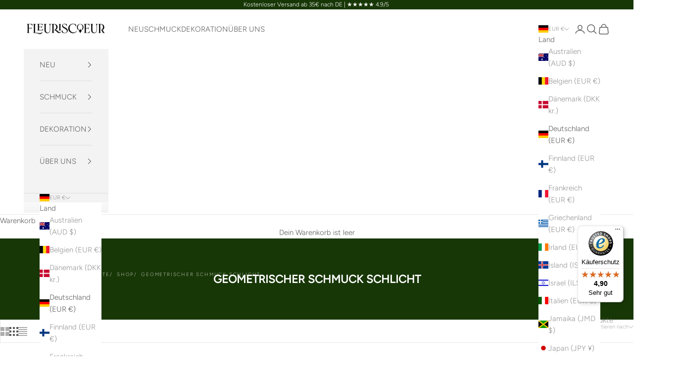

--- FILE ---
content_type: text/html; charset=utf-8
request_url: https://www.fleuriscoeur.com/collections/geometrischer-schmuck-schlicht
body_size: 91159
content:
<!doctype html>

<html lang="de" dir="ltr">
  <head>
    <meta charset="utf-8">
    <meta name="viewport" content="width=device-width, initial-scale=1.0, height=device-height, minimum-scale=1.0, maximum-scale=5.0">

    <title>GEOMETRISCHER SCHMUCK SCHLICHT</title><meta name="description" content=""><link rel="canonical" href="https://www.fleuriscoeur.com/collections/geometrischer-schmuck-schlicht"><link rel="shortcut icon" href="//www.fleuriscoeur.com/cdn/shop/files/SUBMARK-03-TB_c2d1edb0-bcfe-45eb-9c75-b3a1e0dd41d2.png?v=1736852136&width=96">
      <link rel="apple-touch-icon" href="//www.fleuriscoeur.com/cdn/shop/files/SUBMARK-03-TB_c2d1edb0-bcfe-45eb-9c75-b3a1e0dd41d2.png?v=1736852136&width=180"><link rel="preconnect" href="https://fonts.shopifycdn.com" crossorigin><link rel="preload" href="//www.fleuriscoeur.com/cdn/fonts/figtree/figtree_n3.e4cc0323f8b9feb279bf6ced9d868d88ce80289f.woff2" as="font" type="font/woff2" crossorigin><meta property="og:type" content="website">
  <meta property="og:title" content="GEOMETRISCHER SCHMUCK SCHLICHT"><meta property="og:description" content=""><meta property="og:url" content="https://www.fleuriscoeur.com/collections/geometrischer-schmuck-schlicht">
<meta property="og:site_name" content="FLEURISCOEUR"><meta name="twitter:card" content="summary"><meta name="twitter:title" content="GEOMETRISCHER SCHMUCK SCHLICHT">
  <meta name="twitter:description" content="
  


  





"><script async crossorigin fetchpriority="high" src="/cdn/shopifycloud/importmap-polyfill/es-modules-shim.2.4.0.js"></script>
<script type="application/ld+json">
  {
    "@context": "https://schema.org",
    "@type": "BreadcrumbList",
    "itemListElement": [{
        "@type": "ListItem",
        "position": 1,
        "name": "Home",
        "item": "https://www.fleuriscoeur.com"
      },{
            "@type": "ListItem",
            "position": 2,
            "name": "GEOMETRISCHER SCHMUCK SCHLICHT",
            "item": "https://www.fleuriscoeur.com/collections/geometrischer-schmuck-schlicht"
          }]
  }
</script><style>/* Typography (heading) */
  

/* Typography (body) */
  @font-face {
  font-family: Figtree;
  font-weight: 300;
  font-style: normal;
  font-display: fallback;
  src: url("//www.fleuriscoeur.com/cdn/fonts/figtree/figtree_n3.e4cc0323f8b9feb279bf6ced9d868d88ce80289f.woff2") format("woff2"),
       url("//www.fleuriscoeur.com/cdn/fonts/figtree/figtree_n3.db79ac3fb83d054d99bd79fccf8e8782b5cf449e.woff") format("woff");
}

@font-face {
  font-family: Figtree;
  font-weight: 300;
  font-style: italic;
  font-display: fallback;
  src: url("//www.fleuriscoeur.com/cdn/fonts/figtree/figtree_i3.914abbe7a583759f0a18bf02652c9ee1f4bb1c6d.woff2") format("woff2"),
       url("//www.fleuriscoeur.com/cdn/fonts/figtree/figtree_i3.3d7354f07ddb3c61082efcb69896c65d6c00d9fa.woff") format("woff");
}

@font-face {
  font-family: Figtree;
  font-weight: 400;
  font-style: normal;
  font-display: fallback;
  src: url("//www.fleuriscoeur.com/cdn/fonts/figtree/figtree_n4.3c0838aba1701047e60be6a99a1b0a40ce9b8419.woff2") format("woff2"),
       url("//www.fleuriscoeur.com/cdn/fonts/figtree/figtree_n4.c0575d1db21fc3821f17fd6617d3dee552312137.woff") format("woff");
}

@font-face {
  font-family: Figtree;
  font-weight: 400;
  font-style: italic;
  font-display: fallback;
  src: url("//www.fleuriscoeur.com/cdn/fonts/figtree/figtree_i4.89f7a4275c064845c304a4cf8a4a586060656db2.woff2") format("woff2"),
       url("//www.fleuriscoeur.com/cdn/fonts/figtree/figtree_i4.6f955aaaafc55a22ffc1f32ecf3756859a5ad3e2.woff") format("woff");
}

:root {
    /* Container */
    --container-max-width: 100%;
    --container-xxs-max-width: 27.5rem; /* 440px */
    --container-xs-max-width: 42.5rem; /* 680px */
    --container-sm-max-width: 61.25rem; /* 980px */
    --container-md-max-width: 71.875rem; /* 1150px */
    --container-lg-max-width: 78.75rem; /* 1260px */
    --container-xl-max-width: 85rem; /* 1360px */
    --container-gutter: 1.25rem;

    --section-vertical-spacing: 2.5rem;
    --section-vertical-spacing-tight:2.5rem;

    --section-stack-gap:2.25rem;
    --section-stack-gap-tight:2.25rem;

    /* Form settings */
    --form-gap: 1.25rem; /* Gap between fieldset and submit button */
    --fieldset-gap: 1rem; /* Gap between each form input within a fieldset */
    --form-control-gap: 0.625rem; /* Gap between input and label (ignored for floating label) */
    --checkbox-control-gap: 0.75rem; /* Horizontal gap between checkbox and its associated label */
    --input-padding-block: 0.65rem; /* Vertical padding for input, textarea and native select */
    --input-padding-inline: 0.8rem; /* Horizontal padding for input, textarea and native select */
    --checkbox-size: 0.875rem; /* Size (width and height) for checkbox */

    /* Other sizes */
    --sticky-area-height: calc(var(--announcement-bar-is-sticky, 0) * var(--announcement-bar-height, 0px) + var(--header-is-sticky, 0) * var(--header-is-visible, 1) * var(--header-height, 0px));

    /* RTL support */
    --transform-logical-flip: 1;
    --transform-origin-start: left;
    --transform-origin-end: right;

    /**
     * ---------------------------------------------------------------------
     * TYPOGRAPHY
     * ---------------------------------------------------------------------
     */

    /* Font properties */
    --heading-font-family: Garamond, Baskerville, Caslon, serif;
    --heading-font-weight: 400;
    --heading-font-style: normal;
    --heading-text-transform: uppercase;
    --heading-letter-spacing: 0.18em;
    --text-font-family: Figtree, sans-serif;
    --text-font-weight: 300;
    --text-font-style: normal;
    --text-letter-spacing: 0.0em;
    --button-font: var(--text-font-style) var(--text-font-weight) var(--text-sm) / 1.65 var(--text-font-family);
    --button-text-transform: uppercase;
    --button-letter-spacing: 0.18em;

    /* Font sizes */--text-heading-size-factor: 1.1;
    --text-h1: max(0.6875rem, clamp(1.375rem, 1.146341463414634rem + 0.975609756097561vw, 2rem) * var(--text-heading-size-factor));
    --text-h2: max(0.6875rem, clamp(1.25rem, 1.0670731707317074rem + 0.7804878048780488vw, 1.75rem) * var(--text-heading-size-factor));
    --text-h3: max(0.6875rem, clamp(1.125rem, 1.0335365853658536rem + 0.3902439024390244vw, 1.375rem) * var(--text-heading-size-factor));
    --text-h4: max(0.6875rem, clamp(1rem, 0.9542682926829268rem + 0.1951219512195122vw, 1.125rem) * var(--text-heading-size-factor));
    --text-h5: calc(0.875rem * var(--text-heading-size-factor));
    --text-h6: calc(0.75rem * var(--text-heading-size-factor));

    --text-xs: 0.8125rem;
    --text-sm: 0.875rem;
    --text-base: 0.9375rem;
    --text-lg: 1.0625rem;
    --text-xl: 1.1875rem;

    /* Rounded variables (used for border radius) */
    --rounded-full: 9999px;
    --button-border-radius: 0.0rem;
    --input-border-radius: 0.0rem;

    /* Box shadow */
    --shadow-sm: 0 2px 8px rgb(0 0 0 / 0.05);
    --shadow: 0 5px 15px rgb(0 0 0 / 0.05);
    --shadow-md: 0 5px 30px rgb(0 0 0 / 0.05);
    --shadow-block: px px px rgb(var(--text-primary) / 0.0);

    /**
     * ---------------------------------------------------------------------
     * OTHER
     * ---------------------------------------------------------------------
     */

    --checkmark-svg-url: url(//www.fleuriscoeur.com/cdn/shop/t/42/assets/checkmark.svg?v=77552481021870063511733836787);
    --cursor-zoom-in-svg-url: url(//www.fleuriscoeur.com/cdn/shop/t/42/assets/cursor-zoom-in.svg?v=129647466446949226931733836787);
  }

  [dir="rtl"]:root {
    /* RTL support */
    --transform-logical-flip: -1;
    --transform-origin-start: right;
    --transform-origin-end: left;
  }

  @media screen and (min-width: 700px) {
    :root {
      /* Typography (font size) */
      --text-xs: 0.8125rem;
      --text-sm: 0.875rem;
      --text-base: 0.9375rem;
      --text-lg: 1.0625rem;
      --text-xl: 1.3125rem;

      /* Spacing settings */
      --container-gutter: 2rem;
    }
  }

  @media screen and (min-width: 1000px) {
    :root {
      /* Spacing settings */
      --container-gutter: 3rem;

      --section-vertical-spacing: 4rem;
      --section-vertical-spacing-tight: 4rem;

      --section-stack-gap:3rem;
      --section-stack-gap-tight:3rem;
    }
  }:root {/* Overlay used for modal */
    --page-overlay: 0 0 0 / 0.4;

    /* We use the first scheme background as default */
    --page-background: ;

    /* Product colors */
    --on-sale-text: 147 26 26;
    --on-sale-badge-background: 147 26 26;
    --on-sale-badge-text: 255 255 255;
    --sold-out-badge-background: 239 239 239;
    --sold-out-badge-text: 0 0 0 / 0.65;
    --custom-badge-background: 24 55 7;
    --custom-badge-text: 255 255 255;
    --star-color: 24 55 7;

    /* Status colors */
    --success-background: 212 227 203;
    --success-text: 48 122 7;
    --warning-background: 253 241 224;
    --warning-text: 237 138 0;
    --error-background: 229 200 200;
    --error-text: 147 26 26;
  }.color-scheme--scheme-1 {
      /* Color settings */--accent: 92 92 92;
      --text-color: 92 92 92;
      --background: 255 255 255 / 1.0;
      --background-without-opacity: 255 255 255;
      --background-gradient: ;--border-color: 231 231 231;/* Button colors */
      --button-background: 92 92 92;
      --button-text-color: 255 255 255;

      /* Circled buttons */
      --circle-button-background: 255 255 255;
      --circle-button-text-color: 28 28 28;
    }.shopify-section:has(.section-spacing.color-scheme--bg-54922f2e920ba8346f6dc0fba343d673) + .shopify-section:has(.section-spacing.color-scheme--bg-54922f2e920ba8346f6dc0fba343d673:not(.bordered-section)) .section-spacing {
      padding-block-start: 0;
    }.color-scheme--scheme-2 {
      /* Color settings */--accent: 92 92 92;
      --text-color: 92 92 92;
      --background: 243 243 243 / 1.0;
      --background-without-opacity: 243 243 243;
      --background-gradient: ;--border-color: 220 220 220;/* Button colors */
      --button-background: 92 92 92;
      --button-text-color: 255 255 255;

      /* Circled buttons */
      --circle-button-background: 255 255 255;
      --circle-button-text-color: 92 92 92;
    }.shopify-section:has(.section-spacing.color-scheme--bg-78566feb045e1e2e6eb726ab373c36bd) + .shopify-section:has(.section-spacing.color-scheme--bg-78566feb045e1e2e6eb726ab373c36bd:not(.bordered-section)) .section-spacing {
      padding-block-start: 0;
    }.color-scheme--scheme-3 {
      /* Color settings */--accent: 255 255 255;
      --text-color: 255 255 255;
      --background: 24 55 7 / 1.0;
      --background-without-opacity: 24 55 7;
      --background-gradient: ;--border-color: 59 85 44;/* Button colors */
      --button-background: 255 255 255;
      --button-text-color: 28 28 28;

      /* Circled buttons */
      --circle-button-background: 255 255 255;
      --circle-button-text-color: 19 44 5;
    }.shopify-section:has(.section-spacing.color-scheme--bg-a9ae11b53cd66c15de3c503d1ca25c94) + .shopify-section:has(.section-spacing.color-scheme--bg-a9ae11b53cd66c15de3c503d1ca25c94:not(.bordered-section)) .section-spacing {
      padding-block-start: 0;
    }.color-scheme--scheme-4 {
      /* Color settings */--accent: 255 255 255;
      --text-color: 255 255 255;
      --background: 0 0 0 / 0.0;
      --background-without-opacity: 0 0 0;
      --background-gradient: ;--border-color: 255 255 255;/* Button colors */
      --button-background: 255 255 255;
      --button-text-color: 28 28 28;

      /* Circled buttons */
      --circle-button-background: 255 255 255;
      --circle-button-text-color: 28 28 28;
    }.shopify-section:has(.section-spacing.color-scheme--bg-3671eee015764974ee0aef1536023e0f) + .shopify-section:has(.section-spacing.color-scheme--bg-3671eee015764974ee0aef1536023e0f:not(.bordered-section)) .section-spacing {
      padding-block-start: 0;
    }.color-scheme--scheme-b25480f4-a39a-4135-b5f4-1b2e463beccc {
      /* Color settings */--accent: 24 55 7;
      --text-color: 92 92 92;
      --background: 255 255 255 / 1.0;
      --background-without-opacity: 255 255 255;
      --background-gradient: ;--border-color: 231 231 231;/* Button colors */
      --button-background: 24 55 7;
      --button-text-color: 255 255 255;

      /* Circled buttons */
      --circle-button-background: 255 255 255;
      --circle-button-text-color: 24 55 7;
    }.shopify-section:has(.section-spacing.color-scheme--bg-54922f2e920ba8346f6dc0fba343d673) + .shopify-section:has(.section-spacing.color-scheme--bg-54922f2e920ba8346f6dc0fba343d673:not(.bordered-section)) .section-spacing {
      padding-block-start: 0;
    }.color-scheme--dialog {
      /* Color settings */--accent: 24 55 7;
      --text-color: 92 92 92;
      --background: 255 255 255 / 1.0;
      --background-without-opacity: 255 255 255;
      --background-gradient: ;--border-color: 231 231 231;/* Button colors */
      --button-background: 24 55 7;
      --button-text-color: 255 255 255;

      /* Circled buttons */
      --circle-button-background: 255 255 255;
      --circle-button-text-color: 24 55 7;
    }
</style><script>
  // This allows to expose several variables to the global scope, to be used in scripts
  window.themeVariables = {
    settings: {
      showPageTransition: null,
      pageType: "collection",
      moneyFormat: "\u003cspan class=transcy-money\u003e{{ amount_with_comma_separator }} €\u003c\/span\u003e",
      moneyWithCurrencyFormat: "\u003cspan class=transcy-money\u003e{{ amount_with_comma_separator }} €\u003c\/span\u003e",
      currencyCodeEnabled: false,
      cartType: "drawer",
      staggerMenuApparition: true
    },

    strings: {
      addedToCart: "Zum Warenkorb hinzugefügt!",
      closeGallery: "Galerie schließen",
      zoomGallery: "Bild vergrößern",
      errorGallery: "Bild kann nicht geladen werden",
      shippingEstimatorNoResults: "Tut uns leid, aber wir verschicken leider nicht an deine Adresse.",
      shippingEstimatorOneResult: "Für deine Adresse gibt es einen Versandtarif:",
      shippingEstimatorMultipleResults: "Für deine Adresse gibt es mehrere Versandtarife:",
      shippingEstimatorError: "Beim Berechnen der Versandkosten ist ein Fehler aufgetreten:",
      next: "Vor",
      previous: "Zurück"
    },

    mediaQueries: {
      'sm': 'screen and (min-width: 700px)',
      'md': 'screen and (min-width: 1000px)',
      'lg': 'screen and (min-width: 1150px)',
      'xl': 'screen and (min-width: 1400px)',
      '2xl': 'screen and (min-width: 1600px)',
      'sm-max': 'screen and (max-width: 699px)',
      'md-max': 'screen and (max-width: 999px)',
      'lg-max': 'screen and (max-width: 1149px)',
      'xl-max': 'screen and (max-width: 1399px)',
      '2xl-max': 'screen and (max-width: 1599px)',
      'motion-safe': '(prefers-reduced-motion: no-preference)',
      'motion-reduce': '(prefers-reduced-motion: reduce)',
      'supports-hover': 'screen and (pointer: fine)',
      'supports-touch': 'screen and (hover: none)'
    }
  };</script><script>
      if (!(HTMLScriptElement.supports && HTMLScriptElement.supports('importmap'))) {
        const importMapPolyfill = document.createElement('script');
        importMapPolyfill.async = true;
        importMapPolyfill.src = "//www.fleuriscoeur.com/cdn/shop/t/42/assets/es-module-shims.min.js?v=98603786603752121101733836772";

        document.head.appendChild(importMapPolyfill);
      }
    </script>

    <script type="importmap">{
        "imports": {
          "vendor": "//www.fleuriscoeur.com/cdn/shop/t/42/assets/vendor.min.js?v=127380567671676268461733846557",
          "theme": "//www.fleuriscoeur.com/cdn/shop/t/42/assets/theme.js?v=163176108211976512811733846557",
          "photoswipe": "//www.fleuriscoeur.com/cdn/shop/t/42/assets/photoswipe.min.js?v=13374349288281597431733836772"
        }
      }
    </script>

    <script type="module" src="//www.fleuriscoeur.com/cdn/shop/t/42/assets/vendor.min.js?v=127380567671676268461733846557"></script>
    <script type="module" src="//www.fleuriscoeur.com/cdn/shop/t/42/assets/theme.js?v=163176108211976512811733846557"></script>

    <script>window.performance && window.performance.mark && window.performance.mark('shopify.content_for_header.start');</script><meta name="google-site-verification" content="yHRzZZq43YqV3BIRrW6n1QIohpS4mb1QHEbUHMS0FBU">
<meta id="shopify-digital-wallet" name="shopify-digital-wallet" content="/4216025/digital_wallets/dialog">
<meta name="shopify-checkout-api-token" content="4fdf13aae68e5069cd862742db341af5">
<meta id="in-context-paypal-metadata" data-shop-id="4216025" data-venmo-supported="false" data-environment="production" data-locale="de_DE" data-paypal-v4="true" data-currency="EUR">
<link rel="alternate" type="application/atom+xml" title="Feed" href="/collections/geometrischer-schmuck-schlicht.atom" />
<link rel="alternate" hreflang="x-default" href="https://www.fleuriscoeur.com/collections/geometrischer-schmuck-schlicht">
<link rel="alternate" hreflang="en" href="https://www.fleuriscoeur.com/en/collections/geometric-jewelry-simple">
<link rel="alternate" hreflang="en-GB" href="https://www.fleuriscoeur.com/en-gb/collections/geometric-jewelry-simple">
<link rel="alternate" hreflang="de-GB" href="https://www.fleuriscoeur.com/de-gb/collections/geometrischer-schmuck-schlicht">
<link rel="alternate" hreflang="en-US" href="https://www.fleuriscoeur.com/en-en/collections/geometric-jewelry-simple">
<link rel="alternate" hreflang="de-US" href="https://www.fleuriscoeur.com/de-en/collections/geometrischer-schmuck-schlicht">
<link rel="alternate" hreflang="en-AT" href="https://www.fleuriscoeur.com/en-en/collections/geometric-jewelry-simple">
<link rel="alternate" hreflang="de-AT" href="https://www.fleuriscoeur.com/de-en/collections/geometrischer-schmuck-schlicht">
<link rel="alternate" hreflang="en-AU" href="https://www.fleuriscoeur.com/en-en/collections/geometric-jewelry-simple">
<link rel="alternate" hreflang="de-AU" href="https://www.fleuriscoeur.com/de-en/collections/geometrischer-schmuck-schlicht">
<link rel="alternate" hreflang="en-BE" href="https://www.fleuriscoeur.com/en-en/collections/geometric-jewelry-simple">
<link rel="alternate" hreflang="de-BE" href="https://www.fleuriscoeur.com/de-en/collections/geometrischer-schmuck-schlicht">
<link rel="alternate" hreflang="en-CA" href="https://www.fleuriscoeur.com/en-en/collections/geometric-jewelry-simple">
<link rel="alternate" hreflang="de-CA" href="https://www.fleuriscoeur.com/de-en/collections/geometrischer-schmuck-schlicht">
<link rel="alternate" hreflang="en-CH" href="https://www.fleuriscoeur.com/en-en/collections/geometric-jewelry-simple">
<link rel="alternate" hreflang="de-CH" href="https://www.fleuriscoeur.com/de-en/collections/geometrischer-schmuck-schlicht">
<link rel="alternate" hreflang="en-CY" href="https://www.fleuriscoeur.com/en-en/collections/geometric-jewelry-simple">
<link rel="alternate" hreflang="de-CY" href="https://www.fleuriscoeur.com/de-en/collections/geometrischer-schmuck-schlicht">
<link rel="alternate" hreflang="en-CZ" href="https://www.fleuriscoeur.com/en-en/collections/geometric-jewelry-simple">
<link rel="alternate" hreflang="de-CZ" href="https://www.fleuriscoeur.com/de-en/collections/geometrischer-schmuck-schlicht">
<link rel="alternate" hreflang="en-DK" href="https://www.fleuriscoeur.com/en-en/collections/geometric-jewelry-simple">
<link rel="alternate" hreflang="de-DK" href="https://www.fleuriscoeur.com/de-en/collections/geometrischer-schmuck-schlicht">
<link rel="alternate" hreflang="en-ES" href="https://www.fleuriscoeur.com/en-en/collections/geometric-jewelry-simple">
<link rel="alternate" hreflang="de-ES" href="https://www.fleuriscoeur.com/de-en/collections/geometrischer-schmuck-schlicht">
<link rel="alternate" hreflang="en-FI" href="https://www.fleuriscoeur.com/en-en/collections/geometric-jewelry-simple">
<link rel="alternate" hreflang="de-FI" href="https://www.fleuriscoeur.com/de-en/collections/geometrischer-schmuck-schlicht">
<link rel="alternate" hreflang="en-FR" href="https://www.fleuriscoeur.com/en-en/collections/geometric-jewelry-simple">
<link rel="alternate" hreflang="de-FR" href="https://www.fleuriscoeur.com/de-en/collections/geometrischer-schmuck-schlicht">
<link rel="alternate" hreflang="en-GR" href="https://www.fleuriscoeur.com/en-en/collections/geometric-jewelry-simple">
<link rel="alternate" hreflang="de-GR" href="https://www.fleuriscoeur.com/de-en/collections/geometrischer-schmuck-schlicht">
<link rel="alternate" hreflang="en-HR" href="https://www.fleuriscoeur.com/en-en/collections/geometric-jewelry-simple">
<link rel="alternate" hreflang="de-HR" href="https://www.fleuriscoeur.com/de-en/collections/geometrischer-schmuck-schlicht">
<link rel="alternate" hreflang="en-HU" href="https://www.fleuriscoeur.com/en-en/collections/geometric-jewelry-simple">
<link rel="alternate" hreflang="de-HU" href="https://www.fleuriscoeur.com/de-en/collections/geometrischer-schmuck-schlicht">
<link rel="alternate" hreflang="en-IE" href="https://www.fleuriscoeur.com/en-en/collections/geometric-jewelry-simple">
<link rel="alternate" hreflang="de-IE" href="https://www.fleuriscoeur.com/de-en/collections/geometrischer-schmuck-schlicht">
<link rel="alternate" hreflang="en-IL" href="https://www.fleuriscoeur.com/en-en/collections/geometric-jewelry-simple">
<link rel="alternate" hreflang="de-IL" href="https://www.fleuriscoeur.com/de-en/collections/geometrischer-schmuck-schlicht">
<link rel="alternate" hreflang="en-IS" href="https://www.fleuriscoeur.com/en-en/collections/geometric-jewelry-simple">
<link rel="alternate" hreflang="de-IS" href="https://www.fleuriscoeur.com/de-en/collections/geometrischer-schmuck-schlicht">
<link rel="alternate" hreflang="en-IT" href="https://www.fleuriscoeur.com/en-en/collections/geometric-jewelry-simple">
<link rel="alternate" hreflang="de-IT" href="https://www.fleuriscoeur.com/de-en/collections/geometrischer-schmuck-schlicht">
<link rel="alternate" hreflang="en-JM" href="https://www.fleuriscoeur.com/en-en/collections/geometric-jewelry-simple">
<link rel="alternate" hreflang="de-JM" href="https://www.fleuriscoeur.com/de-en/collections/geometrischer-schmuck-schlicht">
<link rel="alternate" hreflang="en-JP" href="https://www.fleuriscoeur.com/en-en/collections/geometric-jewelry-simple">
<link rel="alternate" hreflang="de-JP" href="https://www.fleuriscoeur.com/de-en/collections/geometrischer-schmuck-schlicht">
<link rel="alternate" hreflang="en-KR" href="https://www.fleuriscoeur.com/en-en/collections/geometric-jewelry-simple">
<link rel="alternate" hreflang="de-KR" href="https://www.fleuriscoeur.com/de-en/collections/geometrischer-schmuck-schlicht">
<link rel="alternate" hreflang="en-LI" href="https://www.fleuriscoeur.com/en-en/collections/geometric-jewelry-simple">
<link rel="alternate" hreflang="de-LI" href="https://www.fleuriscoeur.com/de-en/collections/geometrischer-schmuck-schlicht">
<link rel="alternate" hreflang="en-LK" href="https://www.fleuriscoeur.com/en-en/collections/geometric-jewelry-simple">
<link rel="alternate" hreflang="de-LK" href="https://www.fleuriscoeur.com/de-en/collections/geometrischer-schmuck-schlicht">
<link rel="alternate" hreflang="en-LT" href="https://www.fleuriscoeur.com/en-en/collections/geometric-jewelry-simple">
<link rel="alternate" hreflang="de-LT" href="https://www.fleuriscoeur.com/de-en/collections/geometrischer-schmuck-schlicht">
<link rel="alternate" hreflang="en-LU" href="https://www.fleuriscoeur.com/en-en/collections/geometric-jewelry-simple">
<link rel="alternate" hreflang="de-LU" href="https://www.fleuriscoeur.com/de-en/collections/geometrischer-schmuck-schlicht">
<link rel="alternate" hreflang="en-LV" href="https://www.fleuriscoeur.com/en-en/collections/geometric-jewelry-simple">
<link rel="alternate" hreflang="de-LV" href="https://www.fleuriscoeur.com/de-en/collections/geometrischer-schmuck-schlicht">
<link rel="alternate" hreflang="en-MT" href="https://www.fleuriscoeur.com/en-en/collections/geometric-jewelry-simple">
<link rel="alternate" hreflang="de-MT" href="https://www.fleuriscoeur.com/de-en/collections/geometrischer-schmuck-schlicht">
<link rel="alternate" hreflang="en-NG" href="https://www.fleuriscoeur.com/en-en/collections/geometric-jewelry-simple">
<link rel="alternate" hreflang="de-NG" href="https://www.fleuriscoeur.com/de-en/collections/geometrischer-schmuck-schlicht">
<link rel="alternate" hreflang="en-NL" href="https://www.fleuriscoeur.com/en-en/collections/geometric-jewelry-simple">
<link rel="alternate" hreflang="de-NL" href="https://www.fleuriscoeur.com/de-en/collections/geometrischer-schmuck-schlicht">
<link rel="alternate" hreflang="en-NO" href="https://www.fleuriscoeur.com/en-en/collections/geometric-jewelry-simple">
<link rel="alternate" hreflang="de-NO" href="https://www.fleuriscoeur.com/de-en/collections/geometrischer-schmuck-schlicht">
<link rel="alternate" hreflang="en-NZ" href="https://www.fleuriscoeur.com/en-en/collections/geometric-jewelry-simple">
<link rel="alternate" hreflang="de-NZ" href="https://www.fleuriscoeur.com/de-en/collections/geometrischer-schmuck-schlicht">
<link rel="alternate" hreflang="en-PL" href="https://www.fleuriscoeur.com/en-en/collections/geometric-jewelry-simple">
<link rel="alternate" hreflang="de-PL" href="https://www.fleuriscoeur.com/de-en/collections/geometrischer-schmuck-schlicht">
<link rel="alternate" hreflang="en-PS" href="https://www.fleuriscoeur.com/en-en/collections/geometric-jewelry-simple">
<link rel="alternate" hreflang="de-PS" href="https://www.fleuriscoeur.com/de-en/collections/geometrischer-schmuck-schlicht">
<link rel="alternate" hreflang="en-PT" href="https://www.fleuriscoeur.com/en-en/collections/geometric-jewelry-simple">
<link rel="alternate" hreflang="de-PT" href="https://www.fleuriscoeur.com/de-en/collections/geometrischer-schmuck-schlicht">
<link rel="alternate" hreflang="en-RO" href="https://www.fleuriscoeur.com/en-en/collections/geometric-jewelry-simple">
<link rel="alternate" hreflang="de-RO" href="https://www.fleuriscoeur.com/de-en/collections/geometrischer-schmuck-schlicht">
<link rel="alternate" hreflang="en-RU" href="https://www.fleuriscoeur.com/en-en/collections/geometric-jewelry-simple">
<link rel="alternate" hreflang="de-RU" href="https://www.fleuriscoeur.com/de-en/collections/geometrischer-schmuck-schlicht">
<link rel="alternate" hreflang="en-SE" href="https://www.fleuriscoeur.com/en-en/collections/geometric-jewelry-simple">
<link rel="alternate" hreflang="de-SE" href="https://www.fleuriscoeur.com/de-en/collections/geometrischer-schmuck-schlicht">
<link rel="alternate" hreflang="en-SI" href="https://www.fleuriscoeur.com/en-en/collections/geometric-jewelry-simple">
<link rel="alternate" hreflang="de-SI" href="https://www.fleuriscoeur.com/de-en/collections/geometrischer-schmuck-schlicht">
<link rel="alternate" hreflang="en-SK" href="https://www.fleuriscoeur.com/en-en/collections/geometric-jewelry-simple">
<link rel="alternate" hreflang="de-SK" href="https://www.fleuriscoeur.com/de-en/collections/geometrischer-schmuck-schlicht">
<link rel="alternate" hreflang="en-TR" href="https://www.fleuriscoeur.com/en-en/collections/geometric-jewelry-simple">
<link rel="alternate" hreflang="de-TR" href="https://www.fleuriscoeur.com/de-en/collections/geometrischer-schmuck-schlicht">
<link rel="alternate" hreflang="en-UA" href="https://www.fleuriscoeur.com/en-en/collections/geometric-jewelry-simple">
<link rel="alternate" hreflang="de-UA" href="https://www.fleuriscoeur.com/de-en/collections/geometrischer-schmuck-schlicht">
<link rel="alternate" hreflang="en-ZA" href="https://www.fleuriscoeur.com/en-en/collections/geometric-jewelry-simple">
<link rel="alternate" hreflang="de-ZA" href="https://www.fleuriscoeur.com/de-en/collections/geometrischer-schmuck-schlicht">
<link rel="alternate" type="application/json+oembed" href="https://www.fleuriscoeur.com/collections/geometrischer-schmuck-schlicht.oembed">
<script async="async" src="/checkouts/internal/preloads.js?locale=de-DE"></script>
<link rel="preconnect" href="https://shop.app" crossorigin="anonymous">
<script async="async" src="https://shop.app/checkouts/internal/preloads.js?locale=de-DE&shop_id=4216025" crossorigin="anonymous"></script>
<script id="apple-pay-shop-capabilities" type="application/json">{"shopId":4216025,"countryCode":"DE","currencyCode":"EUR","merchantCapabilities":["supports3DS"],"merchantId":"gid:\/\/shopify\/Shop\/4216025","merchantName":"FLEURISCOEUR","requiredBillingContactFields":["postalAddress","email"],"requiredShippingContactFields":["postalAddress","email"],"shippingType":"shipping","supportedNetworks":["visa","maestro","masterCard","amex"],"total":{"type":"pending","label":"FLEURISCOEUR","amount":"1.00"},"shopifyPaymentsEnabled":true,"supportsSubscriptions":true}</script>
<script id="shopify-features" type="application/json">{"accessToken":"4fdf13aae68e5069cd862742db341af5","betas":["rich-media-storefront-analytics"],"domain":"www.fleuriscoeur.com","predictiveSearch":true,"shopId":4216025,"locale":"de"}</script>
<script>var Shopify = Shopify || {};
Shopify.shop = "manousche.myshopify.com";
Shopify.locale = "de";
Shopify.currency = {"active":"EUR","rate":"1.0"};
Shopify.country = "DE";
Shopify.theme = {"name":"Prestige","id":173728891144,"schema_name":"Prestige","schema_version":"10.5.1","theme_store_id":855,"role":"main"};
Shopify.theme.handle = "null";
Shopify.theme.style = {"id":null,"handle":null};
Shopify.cdnHost = "www.fleuriscoeur.com/cdn";
Shopify.routes = Shopify.routes || {};
Shopify.routes.root = "/";</script>
<script type="module">!function(o){(o.Shopify=o.Shopify||{}).modules=!0}(window);</script>
<script>!function(o){function n(){var o=[];function n(){o.push(Array.prototype.slice.apply(arguments))}return n.q=o,n}var t=o.Shopify=o.Shopify||{};t.loadFeatures=n(),t.autoloadFeatures=n()}(window);</script>
<script>
  window.ShopifyPay = window.ShopifyPay || {};
  window.ShopifyPay.apiHost = "shop.app\/pay";
  window.ShopifyPay.redirectState = null;
</script>
<script id="shop-js-analytics" type="application/json">{"pageType":"collection"}</script>
<script defer="defer" async type="module" src="//www.fleuriscoeur.com/cdn/shopifycloud/shop-js/modules/v2/client.init-shop-cart-sync_WjlxDZtE.de.esm.js"></script>
<script defer="defer" async type="module" src="//www.fleuriscoeur.com/cdn/shopifycloud/shop-js/modules/v2/chunk.common_B37WkjkY.esm.js"></script>
<script type="module">
  await import("//www.fleuriscoeur.com/cdn/shopifycloud/shop-js/modules/v2/client.init-shop-cart-sync_WjlxDZtE.de.esm.js");
await import("//www.fleuriscoeur.com/cdn/shopifycloud/shop-js/modules/v2/chunk.common_B37WkjkY.esm.js");

  window.Shopify.SignInWithShop?.initShopCartSync?.({"fedCMEnabled":true,"windoidEnabled":true});

</script>
<script>
  window.Shopify = window.Shopify || {};
  if (!window.Shopify.featureAssets) window.Shopify.featureAssets = {};
  window.Shopify.featureAssets['shop-js'] = {"shop-cart-sync":["modules/v2/client.shop-cart-sync_4gsfIg-k.de.esm.js","modules/v2/chunk.common_B37WkjkY.esm.js"],"init-windoid":["modules/v2/client.init-windoid_DQz2XuMl.de.esm.js","modules/v2/chunk.common_B37WkjkY.esm.js"],"shop-cash-offers":["modules/v2/client.shop-cash-offers_SeZqI8eA.de.esm.js","modules/v2/chunk.common_B37WkjkY.esm.js","modules/v2/chunk.modal_Bap80ys9.esm.js"],"init-fed-cm":["modules/v2/client.init-fed-cm_Dz6_xmDN.de.esm.js","modules/v2/chunk.common_B37WkjkY.esm.js"],"shop-toast-manager":["modules/v2/client.shop-toast-manager_D8p_8NPw.de.esm.js","modules/v2/chunk.common_B37WkjkY.esm.js"],"shop-button":["modules/v2/client.shop-button_DMGL1ouw.de.esm.js","modules/v2/chunk.common_B37WkjkY.esm.js"],"avatar":["modules/v2/client.avatar_BTnouDA3.de.esm.js"],"init-shop-email-lookup-coordinator":["modules/v2/client.init-shop-email-lookup-coordinator_RwlUBKn4.de.esm.js","modules/v2/chunk.common_B37WkjkY.esm.js"],"init-shop-cart-sync":["modules/v2/client.init-shop-cart-sync_WjlxDZtE.de.esm.js","modules/v2/chunk.common_B37WkjkY.esm.js"],"shop-login-button":["modules/v2/client.shop-login-button_DV7nHRVe.de.esm.js","modules/v2/chunk.common_B37WkjkY.esm.js","modules/v2/chunk.modal_Bap80ys9.esm.js"],"pay-button":["modules/v2/client.pay-button_CbIZYPDa.de.esm.js","modules/v2/chunk.common_B37WkjkY.esm.js"],"init-shop-for-new-customer-accounts":["modules/v2/client.init-shop-for-new-customer-accounts_q6W3mp4f.de.esm.js","modules/v2/client.shop-login-button_DV7nHRVe.de.esm.js","modules/v2/chunk.common_B37WkjkY.esm.js","modules/v2/chunk.modal_Bap80ys9.esm.js"],"init-customer-accounts-sign-up":["modules/v2/client.init-customer-accounts-sign-up_BrEmE-od.de.esm.js","modules/v2/client.shop-login-button_DV7nHRVe.de.esm.js","modules/v2/chunk.common_B37WkjkY.esm.js","modules/v2/chunk.modal_Bap80ys9.esm.js"],"shop-follow-button":["modules/v2/client.shop-follow-button_DPw0kmaM.de.esm.js","modules/v2/chunk.common_B37WkjkY.esm.js","modules/v2/chunk.modal_Bap80ys9.esm.js"],"checkout-modal":["modules/v2/client.checkout-modal_Dr66NP7A.de.esm.js","modules/v2/chunk.common_B37WkjkY.esm.js","modules/v2/chunk.modal_Bap80ys9.esm.js"],"init-customer-accounts":["modules/v2/client.init-customer-accounts_Czx31jp4.de.esm.js","modules/v2/client.shop-login-button_DV7nHRVe.de.esm.js","modules/v2/chunk.common_B37WkjkY.esm.js","modules/v2/chunk.modal_Bap80ys9.esm.js"],"lead-capture":["modules/v2/client.lead-capture_CEmuiXzM.de.esm.js","modules/v2/chunk.common_B37WkjkY.esm.js","modules/v2/chunk.modal_Bap80ys9.esm.js"],"shop-login":["modules/v2/client.shop-login_CLfEbhCs.de.esm.js","modules/v2/chunk.common_B37WkjkY.esm.js","modules/v2/chunk.modal_Bap80ys9.esm.js"],"payment-terms":["modules/v2/client.payment-terms_BuGmPl8T.de.esm.js","modules/v2/chunk.common_B37WkjkY.esm.js","modules/v2/chunk.modal_Bap80ys9.esm.js"]};
</script>
<script>(function() {
  var isLoaded = false;
  function asyncLoad() {
    if (isLoaded) return;
    isLoaded = true;
    var urls = ["https:\/\/image-optimizer.salessquad.co.uk\/scripts\/tiny_img_not_found_notifier_9347b2c3ec979a0af76b0f8f589a949d.js?shop=manousche.myshopify.com","https:\/\/static.klaviyo.com\/onsite\/js\/V2SJud\/klaviyo.js?company_id=V2SJud\u0026shop=manousche.myshopify.com","https:\/\/tseish-app.connect.trustedshops.com\/esc.js?apiBaseUrl=aHR0cHM6Ly90c2Vpc2gtYXBwLmNvbm5lY3QudHJ1c3RlZHNob3BzLmNvbQ==\u0026instanceId=bWFub3VzY2hlLm15c2hvcGlmeS5jb20=\u0026shop=manousche.myshopify.com","https:\/\/cdn.hextom.com\/js\/ultimatesalesboost.js?shop=manousche.myshopify.com","\/\/searchserverapi1.com\/widgets\/shopify\/init.js?a=2Q9Q9u9c6V\u0026shop=manousche.myshopify.com"];
    for (var i = 0; i < urls.length; i++) {
      var s = document.createElement('script');
      s.type = 'text/javascript';
      s.async = true;
      s.src = urls[i];
      var x = document.getElementsByTagName('script')[0];
      x.parentNode.insertBefore(s, x);
    }
  };
  if(window.attachEvent) {
    window.attachEvent('onload', asyncLoad);
  } else {
    window.addEventListener('load', asyncLoad, false);
  }
})();</script>
<script id="__st">var __st={"a":4216025,"offset":3600,"reqid":"81c886ee-b44f-4955-a3bf-33d4e573f8ac-1762823122","pageurl":"www.fleuriscoeur.com\/collections\/geometrischer-schmuck-schlicht","u":"2088b134711d","p":"collection","rtyp":"collection","rid":82967691351};</script>
<script>window.ShopifyPaypalV4VisibilityTracking = true;</script>
<script id="captcha-bootstrap">!function(){'use strict';const t='contact',e='account',n='new_comment',o=[[t,t],['blogs',n],['comments',n],[t,'customer']],c=[[e,'customer_login'],[e,'guest_login'],[e,'recover_customer_password'],[e,'create_customer']],r=t=>t.map((([t,e])=>`form[action*='/${t}']:not([data-nocaptcha='true']) input[name='form_type'][value='${e}']`)).join(','),a=t=>()=>t?[...document.querySelectorAll(t)].map((t=>t.form)):[];function s(){const t=[...o],e=r(t);return a(e)}const i='password',u='form_key',d=['recaptcha-v3-token','g-recaptcha-response','h-captcha-response',i],f=()=>{try{return window.sessionStorage}catch{return}},m='__shopify_v',_=t=>t.elements[u];function p(t,e,n=!1){try{const o=window.sessionStorage,c=JSON.parse(o.getItem(e)),{data:r}=function(t){const{data:e,action:n}=t;return t[m]||n?{data:e,action:n}:{data:t,action:n}}(c);for(const[e,n]of Object.entries(r))t.elements[e]&&(t.elements[e].value=n);n&&o.removeItem(e)}catch(o){console.error('form repopulation failed',{error:o})}}const l='form_type',E='cptcha';function T(t){t.dataset[E]=!0}const w=window,h=w.document,L='Shopify',v='ce_forms',y='captcha';let A=!1;((t,e)=>{const n=(g='f06e6c50-85a8-45c8-87d0-21a2b65856fe',I='https://cdn.shopify.com/shopifycloud/storefront-forms-hcaptcha/ce_storefront_forms_captcha_hcaptcha.v1.5.2.iife.js',D={infoText:'Durch hCaptcha geschützt',privacyText:'Datenschutz',termsText:'Allgemeine Geschäftsbedingungen'},(t,e,n)=>{const o=w[L][v],c=o.bindForm;if(c)return c(t,g,e,D).then(n);var r;o.q.push([[t,g,e,D],n]),r=I,A||(h.body.append(Object.assign(h.createElement('script'),{id:'captcha-provider',async:!0,src:r})),A=!0)});var g,I,D;w[L]=w[L]||{},w[L][v]=w[L][v]||{},w[L][v].q=[],w[L][y]=w[L][y]||{},w[L][y].protect=function(t,e){n(t,void 0,e),T(t)},Object.freeze(w[L][y]),function(t,e,n,w,h,L){const[v,y,A,g]=function(t,e,n){const i=e?o:[],u=t?c:[],d=[...i,...u],f=r(d),m=r(i),_=r(d.filter((([t,e])=>n.includes(e))));return[a(f),a(m),a(_),s()]}(w,h,L),I=t=>{const e=t.target;return e instanceof HTMLFormElement?e:e&&e.form},D=t=>v().includes(t);t.addEventListener('submit',(t=>{const e=I(t);if(!e)return;const n=D(e)&&!e.dataset.hcaptchaBound&&!e.dataset.recaptchaBound,o=_(e),c=g().includes(e)&&(!o||!o.value);(n||c)&&t.preventDefault(),c&&!n&&(function(t){try{if(!f())return;!function(t){const e=f();if(!e)return;const n=_(t);if(!n)return;const o=n.value;o&&e.removeItem(o)}(t);const e=Array.from(Array(32),(()=>Math.random().toString(36)[2])).join('');!function(t,e){_(t)||t.append(Object.assign(document.createElement('input'),{type:'hidden',name:u})),t.elements[u].value=e}(t,e),function(t,e){const n=f();if(!n)return;const o=[...t.querySelectorAll(`input[type='${i}']`)].map((({name:t})=>t)),c=[...d,...o],r={};for(const[a,s]of new FormData(t).entries())c.includes(a)||(r[a]=s);n.setItem(e,JSON.stringify({[m]:1,action:t.action,data:r}))}(t,e)}catch(e){console.error('failed to persist form',e)}}(e),e.submit())}));const S=(t,e)=>{t&&!t.dataset[E]&&(n(t,e.some((e=>e===t))),T(t))};for(const o of['focusin','change'])t.addEventListener(o,(t=>{const e=I(t);D(e)&&S(e,y())}));const B=e.get('form_key'),M=e.get(l),P=B&&M;t.addEventListener('DOMContentLoaded',(()=>{const t=y();if(P)for(const e of t)e.elements[l].value===M&&p(e,B);[...new Set([...A(),...v().filter((t=>'true'===t.dataset.shopifyCaptcha))])].forEach((e=>S(e,t)))}))}(h,new URLSearchParams(w.location.search),n,t,e,['guest_login'])})(!0,!0)}();</script>
<script integrity="sha256-52AcMU7V7pcBOXWImdc/TAGTFKeNjmkeM1Pvks/DTgc=" data-source-attribution="shopify.loadfeatures" defer="defer" src="//www.fleuriscoeur.com/cdn/shopifycloud/storefront/assets/storefront/load_feature-81c60534.js" crossorigin="anonymous"></script>
<script crossorigin="anonymous" defer="defer" src="//www.fleuriscoeur.com/cdn/shopifycloud/storefront/assets/shopify_pay/storefront-65b4c6d7.js?v=20250812"></script>
<script data-source-attribution="shopify.dynamic_checkout.dynamic.init">var Shopify=Shopify||{};Shopify.PaymentButton=Shopify.PaymentButton||{isStorefrontPortableWallets:!0,init:function(){window.Shopify.PaymentButton.init=function(){};var t=document.createElement("script");t.src="https://www.fleuriscoeur.com/cdn/shopifycloud/portable-wallets/latest/portable-wallets.de.js",t.type="module",document.head.appendChild(t)}};
</script>
<script data-source-attribution="shopify.dynamic_checkout.buyer_consent">
  function portableWalletsHideBuyerConsent(e){var t=document.getElementById("shopify-buyer-consent"),n=document.getElementById("shopify-subscription-policy-button");t&&n&&(t.classList.add("hidden"),t.setAttribute("aria-hidden","true"),n.removeEventListener("click",e))}function portableWalletsShowBuyerConsent(e){var t=document.getElementById("shopify-buyer-consent"),n=document.getElementById("shopify-subscription-policy-button");t&&n&&(t.classList.remove("hidden"),t.removeAttribute("aria-hidden"),n.addEventListener("click",e))}window.Shopify?.PaymentButton&&(window.Shopify.PaymentButton.hideBuyerConsent=portableWalletsHideBuyerConsent,window.Shopify.PaymentButton.showBuyerConsent=portableWalletsShowBuyerConsent);
</script>
<script data-source-attribution="shopify.dynamic_checkout.cart.bootstrap">document.addEventListener("DOMContentLoaded",(function(){function t(){return document.querySelector("shopify-accelerated-checkout-cart, shopify-accelerated-checkout")}if(t())Shopify.PaymentButton.init();else{new MutationObserver((function(e,n){t()&&(Shopify.PaymentButton.init(),n.disconnect())})).observe(document.body,{childList:!0,subtree:!0})}}));
</script>
<link id="shopify-accelerated-checkout-styles" rel="stylesheet" media="screen" href="https://www.fleuriscoeur.com/cdn/shopifycloud/portable-wallets/latest/accelerated-checkout-backwards-compat.css" crossorigin="anonymous">
<style id="shopify-accelerated-checkout-cart">
        #shopify-buyer-consent {
  margin-top: 1em;
  display: inline-block;
  width: 100%;
}

#shopify-buyer-consent.hidden {
  display: none;
}

#shopify-subscription-policy-button {
  background: none;
  border: none;
  padding: 0;
  text-decoration: underline;
  font-size: inherit;
  cursor: pointer;
}

#shopify-subscription-policy-button::before {
  box-shadow: none;
}

      </style>

<script>window.performance && window.performance.mark && window.performance.mark('shopify.content_for_header.end');</script>
<link href="//www.fleuriscoeur.com/cdn/shop/t/42/assets/theme.css?v=33433556717987524151737107358" rel="stylesheet" type="text/css" media="all" /><!-- Begin eTrusted bootstrap tag -->
<script src="https://integrations.etrusted.com/applications/widget.js/v2" async defer></script>
<!-- End eTrusted bootstrap tag -->
    
  <!-- BEGIN app block: shopify://apps/complianz-gdpr-cookie-consent/blocks/bc-block/e49729f0-d37d-4e24-ac65-e0e2f472ac27 -->

    
    
    

    
    
        <script>
            var sDomain = location.host;
            (function(){
                window.thirdPartyScriptDefinition = [
                    
                ]
            })();(()=>{
                var sDomain=location.host;
                const __useGoogleConsentMode =false;
                const __whiteListForConsentMode =[];
                const __dataLayerName ='';
                (()=>{var i={z:"thirdPartyScriptDefinition",o:"Shopify",c:"analytics",d:"publish",i:"src",l:"provider",p:"type_0",y:"type_1",f:"type_2",n:"true",a:"length",r:"detail",A:"Proxy",j:"setInterval",F:"clearInterval",g:"find",X:"filter",G:"forEach",H:"splice",Z:"hasOwnProperty",M:"addEventListener",u:"includes",h:"push",_:"cookie",P:"set",O:"get",s:"gtag",D:"ad_storage",I:"ad_user_data",T:"ad_personalization",b:"analytics_storage",x:"functionality_storage",C:"personalization_storage",L:"security_storage",R:"wait_for_update",k:"consent",U:"default",q:"ads_data_redaction",B:"google_consent_mode",J:"dataLayer",e:"granted",t:"denied",Q:"update",V:"GDPR_LC:userConsentSetting",W:1500,m:null},o={[i.D]:i.t,[i.I]:i.t,[i.T]:i.t,[i.b]:i.t,[i.x]:i.t,[i.C]:i.t,[i.L]:i.t,[i.R]:i.W};((a,l,t,f,p=[],c=t.J)=>{let y=function(r,e){return!!r[t.g](n=>!!n&&!!e&&n[t.i]&&e[t.i]&&n[t.i]===e[t.i]&&n[t._]===e[t._])},g=r=>f?!!p[t.g](e=>{if(typeof r[t.i]=="string")return r[t.i][t.u](e);if(typeof r[t.l]=="string")return r[t.l][t.u](e)}):!1,u=function(r){let e=[];for(let s=0;s<r[t.a];s++)r[s]||e[t.h](s);let n=r[t.a]-e[t.a];return e[t.G](s=>r[t.H](s,1)),n},d=[],h={[t.P]:(r,e,n,s)=>{let _=u(r);return e===t.a?r[t.a]=_:n!=null&&(y(r,n)||g(n)||(d[e]=n)),!0},[t.O]:(r,e)=>r[e]};if(a[t.z]=new a[t.A](d,h),f){a[c]=a[c]||[],a[t.s]=function(...n){a[c][t.h](n)},a[t.s](t.k,t.U,{...o}),a[t.s](t.P,t.q,!0);let r=a[t.j](()=>{!!a[t.o]&&!!a[t.o][t.c]&&!!a[t.o][t.c][t.d]&&(a[t.F](r),a[t.o][t.c][t.d](t.B,{...o}))},5),e=n=>{Date.now()-t.m<50||(t.m=Date.now(),o[t.D]=n[t.r][t.f][t.n]?t.e:t.t,o[t.I]=n[t.r][t.f][t.n]?t.e:t.t,o[t.T]=n[t.r][t.f][t.n]?t.e:t.t,o[t.b]=n[t.r][t.y][t.n]?t.e:t.t,o[t.x]=n[t.r][t.p][t.n]?t.e:t.t,o[t.C]=n[t.r][t.y][t.n]?t.e:t.t,o[t.L]=n[t.r][t.p][t.n]?t.e:t.t,a[t.s](t.k,t.Q,{...o}))};l[t.M](t.V,e)}})(window,document,i,__useGoogleConsentMode,__whiteListForConsentMode,__dataLayerName);})();
                const definitions = [];
                definitions.length > 0 && window.thirdPartyScriptDefinition.push(...definitions);
                window.BC_JSON_ObjectBypass={"_ab":{"description":"Used in connection with access to admin.","path":"\/","domain":"","provider":"Shopify","type":"type_0","expires":"86400","recommendation":"0","editable":"false","deletable":"false","set":"0"},"_secure_session_id":{"description":"Used in connection with navigation through a storefront.","path":"\/","domain":"","provider":"Shopify","type":"type_0","expires":"2592000","recommendation":"0","editable":"false","deletable":"false","set":"0"},"__cfduid":{"description":"The _cfduid cookie helps Cloudflare detect malicious visitors to our Customers’ websites and minimizes blocking legitimate users.","path":"\/","domain":"","provider":"Cloudflare","type":"type_0","expires":"2592000","recommendation":"0","editable":"false","deletable":"false","set":"0"},"Cart":{"description":"Used in connection with shopping cart.","path":"\/","domain":"","provider":"Shopify","type":"type_0","expires":"1209600","recommendation":"0","editable":"false","deletable":"false","set":"0"},"cart":{"description":"Used in connection with shopping cart.","path":"\/","domain":"","provider":"Shopify","type":"type_0","expires":"1209600","recommendation":"0","editable":"false","deletable":"false","set":"0"},"cart_sig":{"description":"Used in connection with checkout.","path":"\/","domain":"","provider":"Shopify","type":"type_0","expires":"1209600","recommendation":"0","editable":"false","deletable":"false","set":"0"},"cart_ts":{"description":"Used in connection with checkout.","path":"\/","domain":"","provider":"Shopify","type":"type_0","expires":"1209600","recommendation":"0","editable":"false","deletable":"false","set":"0"},"cart_ver":{"description":"Used in connection with shopping cart.","path":"\/","domain":"","provider":"Shopify","type":"type_0","expires":"1209600","recommendation":"0","editable":"false","deletable":"false","set":"0"},"checkout_token":{"description":"Used in connection with checkout.","path":"\/","domain":"","provider":"Shopify","type":"type_0","expires":"31536000","recommendation":"0","editable":"false","deletable":"false","set":"0"},"Secret":{"description":"Used in connection with checkout.","path":"\/","domain":"","provider":"Shopify","type":"type_0","expires":"31536000","recommendation":"0","editable":"false","deletable":"false","set":"0"},"secure_customer_sig":{"description":"Used in connection with customer login.","path":"\/","domain":"","provider":"Shopify","type":"type_0","expires":"31536000","recommendation":"0","editable":"false","deletable":"false","set":"0"},"storefront_digest":{"description":"Used in connection with customer login.","path":"\/","domain":"","provider":"Shopify","type":"type_0","expires":"31536000","recommendation":"0","editable":"false","deletable":"false","set":"0"},"_shopify_u":{"description":"Used to facilitate updating customer account information.","path":"\/","domain":"","provider":"Shopify","type":"type_0","expires":"31536000","recommendation":"0","editable":"false","deletable":"false","set":"0"},"XSRF-TOKEN":{"description":"Used in connection with GDPR legal Cookie.","path":"\/","domain":"","provider":"GDPR Legal Cookie","type":"type_0","expires":"31536000","recommendation":"0","editable":"false","deletable":"false","set":"0"},"gdpr_legal_cookie_session":{"description":"Used in connection with GDPR legal Cookie.","path":"\/","domain":"","provider":"GDPR Legal Cookie","type":"type_0","expires":"0","recommendation":"0","editable":"false","deletable":"false","set":"0"},"_bc_c_set":{"description":"Used in connection with GDPR legal Cookie.","path":"\/","domain":"","provider":"GDPR Legal Cookie","type":"type_0","expires":"2592000","recommendation":"0","editable":"false","deletable":"false","set":"0","optIn":true,"live":"1"},"_tracking_consent":{"description":"For Shopify User Consent Tracking.","path":"\/","domain":"","provider":"Shopify","type":"type_0","expires":"31536000","recommendation":"0","editable":"false","deletable":"false","set":"0"},"_shopify_m":{"description":"Used for managing customer privacy settings.","path":"\/","domain":"","provider":"Shopify","type":"type_0","expires":"31536000","recommendation":"0","editable":"false","deletable":"false","set":"0"},"_shopify_tm":{"description":"Used for managing customer privacy settings.","path":"\/","domain":"","provider":"Shopify","type":"type_0","expires":"31536000","recommendation":"0","editable":"false","deletable":"false","set":"0"},"_shopify_tw":{"description":"Used for managing customer privacy settings.","path":"\/","domain":"","provider":"Shopify","type":"type_0","expires":"31536000","recommendation":"0","editable":"false","deletable":"false","set":"0"},"_storefront_u":{"description":"Used to facilitate updating customer account information.","path":"\/","domain":"","provider":"Shopify","type":"type_0","expires":"31536000","recommendation":"0","editable":"false","deletable":"false","set":"0"},"cart_currency":{"description":"Used in connection with cart and checkout.","path":"\/","domain":"","provider":"Shopify","type":"type_0","expires":"31536000","recommendation":"0","editable":"false","deletable":"false","set":"0"},"_orig_referrer":{"description":"Used in connection with shopping cart.","path":"\/","domain":"","provider":"Shopify","type":"type_1","expires":"1209600","recommendation":"1","editable":"true","deletable":"false","set":"1"},"_landing_page":{"description":"Track landing pages.","path":"\/","domain":"","provider":"Shopify","type":"type_1","expires":"1209600","recommendation":"1","editable":"true","deletable":"false","set":"1"},"_s":{"description":"Shopify analytics.","path":"\/","domain":"","provider":"Shopify","type":"type_1","expires":"1800","recommendation":"1","editable":"true","deletable":"false","set":"1"},"_shopify_d":{"description":"Shopify analytics.","path":"\/","domain":"","provider":"Shopify","type":"type_1","expires":"1209600","recommendation":"1","editable":"true","deletable":"false","set":"1"},"_shopify_fs":{"description":"Shopify analytics.","path":"\/","domain":"","provider":"Shopify","type":"type_1","expires":"1209600","recommendation":"1","editable":"true","deletable":"false","set":"1"},"_shopify_s":{"description":"Shopify analytics.","path":"\/","domain":"","provider":"Shopify","type":"type_1","expires":"1800","recommendation":"1","editable":"true","deletable":"false","set":"1"},"_shopify_y":{"description":"Shopify analytics.","path":"\/","domain":"","provider":"Shopify","type":"type_1","expires":"31536000","recommendation":"1","editable":"true","deletable":"false","set":"1"},"_y":{"description":"Shopify analytics.","path":"\/","domain":"","provider":"Shopify","type":"type_1","expires":"31536000","recommendation":"1","editable":"true","deletable":"false","set":"1"},"_shopify_sa_p":{"description":"Shopify analytics relating to marketing \u0026 referrals.","path":"\/","domain":"","provider":"Shopify","type":"type_1","expires":"1800","recommendation":"1","editable":"true","deletable":"false","set":"1"},"_shopify_sa_t":{"description":"Shopify analytics relating to marketing \u0026 referrals.","path":"\/","domain":"","provider":"Shopify","type":"type_1","expires":"1800","recommendation":"1","editable":"true","deletable":"false","set":"1"},"_shopify_uniq":{"description":"Shopify analytics.","path":"\/","domain":"","provider":"Shopify","type":"type_1","expires":"1800","recommendation":"1","editable":"true","deletable":"false","set":"1"},"_shopify_visit":{"description":"Shopify analytics.","path":"\/","domain":"","provider":"Shopify","type":"type_1","expires":"1800","recommendation":"1","editable":"true","deletable":"false","set":"1"},"tracked_start_checkout":{"description":"Shopify analytics relating to checkout.","path":"\/","domain":"","provider":"Shopify","type":"type_1","expires":"1800","recommendation":"1","editable":"true","deletable":"false","set":"1"},"ki_r":{"description":"Shopify analytics.","path":"\/","domain":"","provider":"Shopify","type":"type_1","expires":"1800","recommendation":"1","editable":"true","deletable":"false","set":"1"},"ki_t":{"description":"Shopify analytics.","path":"\/","domain":"","provider":"Shopify","type":"type_1","expires":"1800","recommendation":"1","editable":"true","deletable":"false","set":"1"},"ab_test_*":{"description":"Shopify analytics.","path":"\/","domain":"","provider":"Shopify","type":"type_1","expires":"1800","recommendation":"1","editable":"true","deletable":"false","set":"1"}};
                const permanentDomain = 'manousche.myshopify.com';
                window.BC_GDPR_2ce3a13160348f524c8cc9={'google':[],'_bc_c_set':'customScript','customScriptsSRC':[]};
                var GDPR_LC_versionNr=202401311200;var GDPR_LC_ZLoad=function(){var defaultDefinition=[
                    // { "src": "facebook", "cookie": "fr", "provider": "facebook.com", "description": "", "expires": 7776000, "domain": "facebook.com", "declaration": 1, "group": "facebook" }, { "src": "facebook", "cookie": "_fbp", "provider": sDomain, "description": "", "expires": 7776000, "domain": sDomain, "declaration": 1, "group": "facebook" }, { "src": "google-analytics.com", "cookie": "_ga", "provider": sDomain, "description": "", "expires": 63072000, "domain": sDomain, "declaration": 1, "group": "google" }, { "src": "googletagmanager.com", "cookie": "_ga", "provider": sDomain, "description": "", "expires": 63072000, "domain": sDomain, "declaration": 1, "group": "google" }, { "src": "googletagmanager.com", "cookie": "_gid", "provider": sDomain, "description": "", "expires": 86400, "domain": sDomain, "declaration": 1, "group": "google" }, { "src": "googletagmanager.com", "cookie": "_gat", "provider": sDomain, "description": "", "expires": 86400, "domain": sDomain, "declaration": 1, "group": "google" }, { "src": "googleadservices.com", "cookie": "IDE", "provider": sDomain, "description": "", "expires": 63072000, "domain": sDomain, "declaration": 2, "group": "google Ads" }
                ]; if (window.thirdPartyScriptDefinition ===undefined) { window.thirdPartyScriptDefinition=[]; defaultDefinition.forEach(function (value) { window.thirdPartyScriptDefinition.push(value) }) } else { var exist=false; defaultDefinition.forEach(function (script) { window.thirdPartyScriptDefinition.forEach(function (value) { if (value.src ===script.src && value.cookie ===script.cookie) { exist=true } }); if (!exist) { window.thirdPartyScriptDefinition.push(script) } }) } (function polyfill(){if (!Array.from) { Array.from=(function(){var toStr=Object.prototype.toString; var isCallable=function (fn) { return typeof fn ==='function' || toStr.call(fn) ==='[object Function]' }; var toInteger=function (value) { var number=Number(value); if (isNaN(number)) { return 0 } if (number ===0 || !isFinite(number)) { return number } return (number > 0 ? 1 : -1) * Math.floor(Math.abs(number)) }; var maxSafeInteger=Math.pow(2, 53) - 1; var toLength=function (value) { var len=toInteger(value); return Math.min(Math.max(len, 0), maxSafeInteger) }; return function from(arrayLike) { var C=this; var items=Object(arrayLike); if (arrayLike ==null) { throw new TypeError('Array.from requires an array-like object - not null or undefined') } var mapFn=arguments.length > 1 ? arguments[1] : void undefined; var T; if (typeof mapFn !=='undefined') { if (!isCallable(mapFn)) { throw new TypeError('Array.from: when provided, the second argument must be a function') } if (arguments.length > 2) { T=arguments[2] } } var len=toLength(items.length); var A=isCallable(C) ? Object(new C(len)) : new Array(len); var k=0; var kValue; while (k < len) { kValue=items[k]; if (mapFn) { A[k]=typeof T ==='undefined' ? mapFn(kValue, k) : mapFn.call(T, kValue, k) } else { A[k]=kValue } k +=1 } A.length=len; return A } }()) } })(); var shopifyCookies={ '_s': !1, '_shopify_fs': !1, '_shopify_s': !1, '_shopify_y': !1, '_y': !1, '_shopify_sa_p': !1, '_shopify_sa_t': !1, '_shopify_uniq': !1, '_shopify_visit': !1, 'tracked_start_checkout': !1, 'bc_trekkie_fbp_custom': !1 }; function GDPR_LC_Token(){var getToken={ "tokenLength": 8, "ranToken": '', "randomize": function(){return Math.random().toString(32).substr(2) }, "generate": function(){while (this.ranToken.length <=this.tokenLength) { this.ranToken +=this.randomize() } this.ranToken=permanentDomain + Date.now() + this.ranToken; return btoa(this.ranToken) }, "get": function(){return this.generate() } }; return getToken.get() }; function getCookieValue(a) { var b=document.cookie.match('(^|;)\\s*' + a + '\\s*=\\s*([^;]+)'); return b ? b.pop() : false }; function loadCookieSettings(sessID) { return; var script=document.createElement('script'); script.src='https://cookieapp-staging.beeclever.app/get-cookie-setting?shopify_domain=permanentDomain&token=' + sessID; script.async=false; document.head.appendChild(script); script.addEventListener('load', function(){console.log('UserData loaded') }) };(function setUserCookieData(){window.GDPR_LC_Sess_ID_Name="GDPR_LC_SESS_ID"; window.GDPR_LC_Sess_ID=getCookieValue(window.GDPR_LC_Sess_ID_Name); if (window.GDPR_LC_Sess_ID) { loadCookieSettings(window.GDPR_LC_Sess_ID) } else { window.GDPR_LC_Sess_ID=GDPR_LC_Token() } })(); function setBC_GDPR_LEGAL_custom_cookies(){window['BC_GDPR_LEGAL_custom_cookies']=window['BC_GDPR_LEGAL_custom_cookies'] || {}; window['BC_GDPR_LEGAL_custom_cookies']['list']=window['BC_GDPR_LEGAL_custom_cookies']['list'] || {}; if ('GDPR_legal_cookie' in localStorage) { window['BC_GDPR_LEGAL_custom_cookies']['list']=JSON.parse(window.localStorage.getItem('GDPR_legal_cookie')) } };setBC_GDPR_LEGAL_custom_cookies(); (function(){var hasConsent=!1; Array.from(Object.keys(window['BC_GDPR_LEGAL_custom_cookies']['list'])).forEach(function (c) { if (shopifyCookies.hasOwnProperty(c) && window['BC_GDPR_LEGAL_custom_cookies']['list'][c].userSetting) { hasConsent=!0 } }); var wt=window.trekkie, ws=window.ShopifyAnalytics; if (!hasConsent && wt !==undefined) { wt=[], wt.integrations=wt.integrations || !0, ws=ws.lib=ws.meta=ws.meta.page={}, ws.lib.track=function(){} } })(); window.bc_tagManagerTasks={ "bc_tgm_aw": "google", "bc_tgm_gtm": "google", "bc_tgm_ua": "google", "bc_tgm_fbp": "facebook", "any": "any", "_bc_c_set": "customScript" }; var wl=whiteList=["recaptcha", "notifications.google"]; var GDPR_LC_scriptPath='gdpr-legal-cookie.beeclever.app'; if (window.GDPR_LC_Beta_activate !==undefined && window.GDPR_LC_Beta_activate) { GDPR_LC_scriptPath='cookieapp-staging.beeclever.app' } wl.push(GDPR_LC_scriptPath); var checkIsBlackListed=function (src) { setBC_GDPR_LEGAL_custom_cookies(); if (src ===null) { return null } if (!!window.TrustedScriptURL && src instanceof TrustedScriptURL) { src=src.toString() } var r=!1; for (var x=thirdPartyScriptDefinition.length - 1; x >=0; x--) { var bSrc=thirdPartyScriptDefinition[x]['src']; if (src.indexOf(bSrc) !==-1 && src.toLowerCase().indexOf('jquery') ===-1) { r=x } } wl.forEach(function (wSrc) { if (src.indexOf(wSrc) !==-1) { r=false } }); if (r !==false) { function getTCookieName(name, index) { var tCookieObject=thirdPartyScriptDefinition[index]; if (tCookieObject !==undefined) { var cookies=[]; thirdPartyScriptDefinition.forEach(function (cookie) { if (cookie['src'] ===tCookieObject['src']) { cookies.push(cookie) } }); var tCookieName=tCookieObject['cookie']; if (tCookieObject['domain'] !==document.location.host) { tCookieName=tCookieObject['cookie'] + '$%bc%$' + tCookieObject['domain'] } if (tCookieName ===name && tCookieObject['domain'] ===window['BC_GDPR_LEGAL_custom_cookies']['list'][name]['domain']) { if (window['BC_GDPR_LEGAL_custom_cookies']['list'][name]['userSetting']) { index=!1 } } cookies.forEach(function (cookie) { if (window['BC_GDPR_LEGAL_custom_cookies']['list'][cookie['cookie']] !==undefined && window['BC_GDPR_LEGAL_custom_cookies']['list'][cookie['cookie']]['userSetting']) { index=!1 } }); return index } return !1 };var cookieListKeys=Array.from(Object.keys(window['BC_GDPR_LEGAL_custom_cookies']['list'])); if (cookieListKeys.length > 0) { Array.from(Object.keys(window['BC_GDPR_LEGAL_custom_cookies']['list'])).forEach(function (cookieName) { r=getTCookieName(cookieName.toString(), r) }) } else { for (var x=thirdPartyScriptDefinition.length - 1; x >=0; x--) { var tCookie=thirdPartyScriptDefinition[x]; if (src.indexOf(tCookie['src']) !==-1) { r=tCookie['cookie'] + '$%bc%$' + tCookie['domain'] } } return r } } return r }; window.scriptElementsHidden=window.scriptElementsHidden || []; window.callbackFunc=function (elem, args) { for (var x=0; x < elem.length; x++) { if (elem[x] ===null || elem[x] ===undefined || elem[x]['nodeName'] ===undefined) { return } if (elem[x]['nodeName'].toLowerCase() =='script') { if (elem[x].hasAttribute('src')) { if (document.querySelector('[src="https://cookieapp-staging.beeclever.app/js/get-script.php"]') !==null) { elem[x]=document.createElement('script'); elem[x].setAttribute('bc_empty_script_tag', '') } var blackListed=checkIsBlackListed(elem[x].getAttribute('src')); var fName=!1; try { new Error() } catch (e) { var caller=e.stack.split('\n'); var x=0; for (; x < caller.length; x++) { caller[x]=caller[x].trim(); caller[x]=caller[x].replace('at ', ''); caller[x]=caller[x].substr(0, caller[x].indexOf(' ')); caller[x]=caller[x].replace('Array.', '') } for (; x >=0; x--) { if (caller[x] ==='ICS' && x > 0) { if (caller[x - 1] in window['BC_GDPR_LEGAL_custom_cookies']['list']) { fName=caller[x - 1] } } } } if (fName ===!1 && blackListed !==!1) { elem[x].setAttribute('type', 'javascript/blocked'); elem[x].setAttribute('cookie', blackListed) } else if (blackListed !==!0 && elem[x].getAttribute('type') ==='javascript/blocked') { elem[x].setAttribute('type', 'javascript') } if (fName) { elem[x].setAttribute("data-callerName", fName) } elem[x].setAttribute('src', elem[x].getAttribute('src')) } if (elem[x]['type'] =='javascript/blocked') { window.scriptElementsHidden.push(elem[x]); elem[x]=document.createElement('script'); elem[x].setAttribute('bc_empty_script_tag', '') } } } }; const appendChild=Element.prototype.appendChild, append=Element.prototype.append, replaceWith=Element.prototype.replaceWith, insertNode=Element.prototype.insertNode, insertBefore=Element.prototype.insertBefore; Element.prototype.appendChild=function(){const ctx=this; window.callbackFunc.call(ctx, arguments); return appendChild.apply(ctx, arguments) }; Element.prototype.append=function(){const ctx=this; window.callbackFunc.call(ctx, arguments); return append.apply(ctx, arguments) }; Element.prototype.replaceWith=function(){const ctx=this; window.callbackFunc.call(ctx, arguments); return replaceWith.apply(ctx, arguments) }; Element.prototype.insertNode=function(){const ctx=this; window.callbackFunc.call(ctx, arguments); return insertNode.apply(ctx, arguments) }; Element.prototype.insertBefore=function(){const ctx=this; window.callbackFunc.call(ctx, arguments); try { return insertBefore.apply(ctx, arguments) } catch (e) { arguments[1]=document.scripts[0]; return insertBefore.apply(ctx, arguments) } };};if (!window.msCrypto) { Array.from(document.head.querySelectorAll('[bc_empty_script_tag=""]')).forEach(function (script) { script.remove() })};if (window.GDPR_LC_ZLoad_loaded ===undefined) { GDPR_LC_ZLoad(); window.GDPR_LC_ZLoad_loaded=true}
            })();

            // window.thirdPartyScriptDefinition.push(
            //     { "src" : "analytics.js", "cookie" : "_shopify_fs", "provider" : "shopify.com", "description" : "", "expires" : 0, "domain" : sDomain, "declaration" : 1, "group" : "shopify" },
            //     { "src" : "doubleclick.net","cookie" : "_shopify_fs","provider" : "shopify.com","description" : "","expires" : 0,"domain" : sDomain,"declaration" : 1,"group" : "shopify" },
            //     { "src" : "trekkie", "cookie" : "_shopify_fs", "provider" : "shopify.com", "description" : "", "expires" : 0, "domain" : sDomain, "declaration" : 1, "group" : "shopify" },
            //     { "src" : "luckyorange", "cookie" : "_shopify_fs", "provider" : "shopify.com", "description" : "", "expires" : 0, "domain" : sDomain, "declaration" : 1, "group" : "shopify" },
            //     { "src" : "googletagmanager", "cookie" : "_gat", "provider" : "googletagmanager.com", "description" : "", "expires" : 0, "domain" : sDomain, "declaration" : 1, "group" : "googletagmanager" }
            // );

            var customCookies = {};
            function BC_GDPR_CustomScriptForShop () {
                return [
                    function testCookie () {
                        // your additional script
                    }
                    
                ];
            }

            // PRIOR BLOCKING FEATURE
            window.bc_settings_prior_blocking_enabled = false;

            /**
             * Initializes and injects CSS styles into the document to support iframe blocking.
             * Specifically, it adds styles to create a skeleton loader and to hide iframes that should be blocked.
             * The styles are added only if they haven't been added already.
             */
            function initializeStylesOfIframeBlocking() {
                // Dynamically add CSS styles
                if (!document.getElementById('bc-iframe-styles')) {
                    const style = document.createElement('style');
                    style.id = 'bc-iframe-styles';
                    style.innerHTML = `
                        .bc-iframe-skeleton {
                            position: absolute;
                            top: 0;
                            left: 0;
                            width: 100%;
                            height: 100%;
                            background: #f0f0f0;
                            display: flex;
                            align-items: center;
                            justify-content: center;

                        }

                        .bc-iframe-wrapper {
                            float: none;
                            clear: both;
                            width: 100%;
                            position: relative;
                            padding-bottom: 56.25%;
                            padding-top: 25px;
                            height: 0;
                        }

                        /* Ensure the iframe fills the container */
                        .bc-iframe-wrapper iframe {
                            position: absolute;
                            top: 0;
                            left: 0;
                            width: 100%;
                            height: 100%;
                            border: none;
                        }
                        iframe.bc-blocked {
                            display: none;
                        }
                        .bc-button {
                            background: linear-gradient(145deg, #000000, #1a1a1a);
                            color: white;
                            padding: 8px 10px;
                            border: none;
                            border-radius: 5px;
                            cursor: pointer;
                            font-size: 12px;
                            font-weight: bold;
                            box-shadow: 0 4px 6px rgba(0, 0, 0, 0.3),
                                        0 8px 10px rgba(0, 0, 0, 0.2),
                                        0 12px 20px rgba(0, 0, 0, 0.1);
                            text-shadow: 0 1px 3px rgba(0, 0, 0, 0.5);
                        }

                        .bc-button:hover {
                            background: linear-gradient(145deg, #1a1a1a, #000000);
                            box-shadow: 0 6px 8px rgba(0, 0, 0, 0.4),
                                        0 12px 14px rgba(0, 0, 0, 0.3),
                                        0 16px 24px rgba(0, 0, 0, 0.2);
                        }
                        .bc-svg {
                            width:50%;
                            height:50%;
                        }

                        @media (max-width: 767px) {
                            .bc-button  {
                                font-size: 1rem;
                            }

                            .bc-iframe-wrapper {
                                font-size: 1rem;
                            }
                            .bc-svg {
                                width:25%;
                                height:25%;
                            }
                            .bc-iframe-skeleton-text p {
                                font-size:1rem
                            }
                        }
                    `;
                    document.head.appendChild(style);
                }
            }

            /**
             * Initializes the blockable iframes and patterns used to identify them.
             * Sets up the blockable iframe categories and corresponding URL patterns that can be blocked.
             * Also converts wildcard patterns to regular expressions for matching.
             */
            const initializeBlockableIframes = () => {
                window._bc_blockable_iframes = new Map();
                window._bc_blockable_iframe_patterns = [];
                window._bc_blockable_iframes.set("preferences", [
                    {url: "google.com/recaptcha", serviceName: "Google Recaptcha"},
                    {url: "grecaptcha", serviceName: "Google Recaptcha"},
                    {url: "recaptcha.js", serviceName: "Google Recaptcha"},
                    {url: "recaptcha/api", serviceName: "Google Recaptcha"},
                    {url: "apis.google.com/js/platform.js", serviceName: "Google Recaptcha"},
                    {url: "cdn.livechatinc.com/tracking.js", serviceName: "Livechat"},
                ]);
                window._bc_blockable_iframes.set('analytics', [
                    {url: "vimeo.com", serviceName: "Vimeo"},
                    {url: "i.vimeocdn.com", serviceName: "Vimeo"},
                    {url: "google-analytics.com/ga.js", serviceName: "Google Analytics"},
                    {url: "www.google-analytics.com/analytics.js", serviceName: "Google Analytics"},
                    {url: "www.googletagmanager.com/gtag/js", serviceName: "Google Analytics"},
                    {url: "_getTracker", serviceName: "Google Analytics"},
                    {url: "apis.google.com/js/platform.js", serviceName: "Google Analytics"},
                    {url: "apis.google.com", serviceName: "Google Map"},
                    {url: "maps.google.it", serviceName: "Google Map"},
                    {url: "maps.google.de", serviceName: "Google Map"},
                    {url: "maps.google.com", serviceName: "Google Map"},
                    {url: "www.google.com/maps/embed", serviceName: "Google Map"},
                    {url: "google.com", serviceName: "Google Map"},
                    {url: "google.maps.", serviceName: "Google Maps"},
                    {url: "google.com/maps", serviceName: "Google Maps"},
                    {url: "apis.google.com", serviceName: "Google Maps"},
                    {url: "maps.google.de", serviceName: "Google Maps"},
                    {url: "fonts.googleapis.com", serviceName: "Google Fonts"},
                    {url: "ajax.googleapis.com/ajax/libs/webfont", serviceName: "Google Fonts"},
                    {url: "fonts.gstatic.com", serviceName: "Google Fonts"},
                    {url: "www.youtube.com", serviceName: "Youtube"},
                    {url: "www.youtube.com/iframe_api", serviceName: "Youtube"},
                    {url: "youtube.com", serviceName: "Youtube"},
                    {url: "youtube-nocookie.com", serviceName: "Youtube"},
                    {url: "youtu.be", serviceName: "Youtube"},
                    {url: "matomo.js", serviceName: "matomo"},
                    {url: "piwik.js", serviceName: "matomo"},
                    {url: "soundcloud.com/player", serviceName: "Sound Cloud"},
                    {url: "openstreetmap.org", serviceName: "Open Street Maps"},
                    {url: "videopress.com/videopress-iframe", serviceName: "VideoPress"},
                    {url: "videopress.com/embed", serviceName: "VideoPress"},
                    {url: "static.hotjar.com", serviceName: "Hotjar"},
                    {url: "open.spotify.com/embed", serviceName: "Spotify"},
                    {url: "js.hs-analytics.net", serviceName: "Hubspot"},
                    {url: "track.hubspot.com", serviceName: "Hubspot"},
                    {url: "assets.calendly.com", serviceName: "Calendly"},
                    {url: "calendly.com", serviceName: "Calendly"},
                    {url: "player.twitch.tv", serviceName: "Twitch"},
                    {url: "twitch.tv", serviceName: "Twitch"},
                    {url: "twitch.embed", serviceName: "Twitch"},
                    {url: "platform.linkedin.com/in.js", serviceName: "Linkedin"},
                    {url: "linkedin.com/embed/feed/update", serviceName: "Linkedin"},
                    {url: "instawidget.net/js/instawidget.js", serviceName: "instagram"},
                    {url: "instagram.com", serviceName: "instagram"},
                ]);
                window._bc_blockable_iframes.set("marketing", [
                    {url: "window.adsbygoogle", serviceName: "Google Ads"},
                    {url: "4wnet.com", serviceName: "4wnet"},
                    {url: "platform.twitter.com", serviceName: "Twitter"},
                    {url: "player.vimeo.com", serviceName: "Vimeo"},
                    {url: "www.facebook.com/plugins/like.php", serviceName: "Facebook"},
                    {url: "www.facebook.com/*/plugins/like.php", serviceName: "Facebook"},
                    {url: "www.facebook.com/plugins/likebox.php", serviceName: "Facebook"},
                    {url: "www.facebook.com/*/plugins/likebox.php", serviceName: "Facebook"},
                    {url: "connect.facebook.net", serviceName: "Facebook"},
                    {url: "facebook.com/plugins", serviceName: "Facebook"},
                    {url: "dailymotion.com/embed/video/", serviceName: "Dailymotion"},
                    {url: "geo.dailymotion.com", serviceName: "Dailymotion"},
                    {url: "disqus.com", serviceName: "Disqus"},
                    {url: "addthis.com", serviceName: "AddThis"},
                    {url: "sharethis.com", serviceName: "ShareThis"},
                    {url: "bat.bing.com", serviceName: "Microsoft Ads"},
                    {url: "bing.com", serviceName: "Microsoft Bing"},
                    {url: "window.uetq", serviceName: "Microsoft Advertising Universal Event Tracking"},
                    {url: "platform.twitter.com", serviceName: "Twitter"},
                    {url: "twitter-widgets.js", serviceName: "Twitter"},
                    {url: "assets.pinterest.com", serviceName: "Pinterest"},
                    {url: "pinmarklet.js", serviceName: "Pinterest"},
                    {url: "tiktok.com", serviceName: "tiktok"},
                ]);

                for (let [key, valueArray] of window._bc_blockable_iframes) {
                    for (let entry of valueArray) {
                        if (entry.url.includes('*')) {
                            const regexPattern = entry.url.replace(/[.*+?^${}()|[\]\\]/g, '\\$&').replace('\\*', '.*');
                            const regex = new RegExp(`^${regexPattern}$`);
                            window._bc_blockable_iframe_patterns.push({ pattern: regex, type: key, serviceName: entry.serviceName});
                        } else {
                            window._bc_blockable_iframe_patterns.push({ pattern: entry.url, type: key, serviceName: entry.serviceName });
                        }
                    }
                }
            };

            /**
             * Creates a skeleton function map for special Service like Youtube
             * that we can generate the placeholder with thumbnails. and in case
             * it can not generate the special placeholder it should return createIframePlaceholder
             * as fallback. this way we can in the future add other special placeholders for
             * other services
             *
             * @returns {HTMLElement} The skeleton loader element.
             */
            const specialPlaceHoldersFunctions = new Map([
                ['Youtube', function(serviceName, category, iframeSrc) {
                    const regex = /(?:https?:\/\/)?(?:www\.)?(?:youtube\.com\/embed\/|youtube\.com\/watch\?v=|youtu\.be\/|youtube-nocookie\.com\/embed\/)([a-zA-Z0-9_-]{11})/;
                    const match = iframeSrc.match(regex);
                    const videoID = match ? match[1] : null;
                    if(!videoID){
                        return createIframePlaceholder(serviceName, category);
                    }

                    return createIframePlaceholder(serviceName, category, `https://img.youtube.com/vi/${videoID}/maxresdefault.jpg`);
                }],
                ['Dailymotion', function(serviceName, category, iframeSrc) {
                    const patterns = [
                        /dailymotion\.com\/embed\/video\/([a-zA-Z0-9]+)/, // Direct video embed
                        /dailymotion\.com\/embed\/playlist\/([a-zA-Z0-9]+)/, // Playlist embed
                        /dailymotion\.com\/embed\/channel\/([a-zA-Z0-9]+)/, // Channel embed
                        /dailymotion\.com\/embed\/live\/([a-zA-Z0-9]+)/, // Live embed
                        /geo\.dailymotion\.com\/player\.html\?video=([a-zA-Z0-9]+)/, // Geo-specific player embed
                        /dailymotion\.com\/player\.html\?video=([a-zA-Z0-9]+)/ // Player embed (geo or regular)
                    ];
                    let videoID;

                    for (let pattern of patterns) {
                        const match = iframeSrc.match(pattern);
                        if (match && match[1]) {
                            videoID = match[1];
                            break;
                        }
                    }

                    if(!videoID){
                        return createIframePlaceholder(serviceName, category);
                    }

                    return createIframePlaceholder(serviceName, category, `https://www.dailymotion.com/thumbnail/video/${videoID}`);
                }],
                ['Vimeo', function(serviceName, category, iframeSrc) {
                    const patterns = [
                        /vimeo\.com\/(\d+)/, // Standard Vimeo URL
                        /player\.vimeo\.com\/video\/(\d+)/, // Embedded Vimeo video

                        /vimeo\.com\/(\d+)/, // Standard Vimeo URL
                        /player\.vimeo\.com\/video\/(\d+)/, // Embedded Vimeo video with or without query parameters
                        /i\.vimeocdn\.com\/video\/(\d+)_/ // CDN/thumbnail URL
                    ];

                    let videoID;

                    for (let pattern of patterns) {
                        const match = iframeSrc.match(pattern);
                        if (match && match[1]) {
                            videoID = match[1];
                            console.log('video Id',videoID)
                            break;
                        }
                    }

                    if(!videoID){
                        return createIframePlaceholder(serviceName, category);
                    }

                    return createIframePlaceholder(serviceName, category, `https://vumbnail.com/${videoID}.jpg`);
                }]
            ]);

            /**
             * Creates a placeholder for an iframe that prompts users to accept cookies for a specific category.
             *
             * @param {string} serviceName - The name of the service related to the iframe.
             * @param {string} category - The cookie category that needs to be accepted to unblock the iframe.
             * @param {string} [imgSrc=''] - The optional image source URL. If provided, the image will be used as a background. Otherwise, an SVG graphic is used.
             *
             * @returns {HTMLDivElement} A div element containing the iframe placeholder with a prompt to accept cookies.
             */
            function createIframePlaceholder(serviceName, category, imgSrc = '') {
                // Determine the content and styles based on whether an image source is provided
                let backgroundContent = '';
                let outerWrapperStyle = '';
                let innerContainerStyle = '';

                if (imgSrc) {
                    backgroundContent = `<img src='${imgSrc}' style="position: absolute; top: 0; left: 0; width: 100%; height: 100%; object-fit: cover;">`;
                    outerWrapperStyle = `position: relative; width: 100%; height: 100%; overflow: hidden;`
                    innerContainerStyle = `position: absolute; top: 50%; left: 50%; transform: translate(-50%, -50%); text-align: center; width: 100%;height: 100%; color: #000000; background: rgba(255, 255, 255, 0.8); padding: 5%;`
                } else {
                    backgroundContent = `<svg class='bc-svg' viewBox="0 0 560 315" xmlns="http://www.w3.org/2000/svg" style="background-color: #f0f0f0;">
                        <defs>
                            <linearGradient id="shackleGradient" x1="0%" y1="0%" x2="100%" y2="100%">
                                <stop offset="0%" style="stop-color:#d0d0d0;stop-opacity:1" />
                                <stop offset="100%" style="stop-color:#a0a0a0;stop-opacity:1" />
                            </linearGradient>
                            <linearGradient id="bodyGradient" x1="0%" y1="0%" x2="100%" y2="100%">
                                <stop offset="0%" style="stop-color:#e0e0e0;stop-opacity:1" />
                                <stop offset="100%" style="stop-color:#c0c0c0;stop-opacity:1" />
                            </linearGradient>
                            <filter id="shadow" x="-50%" y="-50%" width="200%" height="200%">
                                <feGaussianBlur in="SourceAlpha" stdDeviation="3"/>
                                <feOffset dx="2" dy="2" result="offsetblur"/>
                                <feMerge>
                                    <feMergeNode/>
                                    <feMergeNode in="SourceGraphic"/>
                                </feMerge>
                            </filter>
                        </defs>
                        <rect width="50%" height="50%" fill="#f0f0f0"/>
                        <g transform="translate(250, 90) scale(0.8)" filter="url(#shadow)">
                            <!-- Lock Shackle -->
                            <path d="M50 20 C35 20 25 30 25 45 L25 60 L75 60 L75 45 C75 30 65 20 50 20 Z" fill="url(#shackleGradient)" stroke="#707070" stroke-width="2"/>
                            <!-- Lock Body -->
                            <rect x="20" y="60" width="60" height="70" fill="url(#bodyGradient)" stroke="#707070" stroke-width="2" rx="10" ry="10"/>
                            <!-- Lock Body Highlight -->
                            <rect x="25" y="65" width="50" height="60" fill="none" stroke="#ffffff" stroke-width="2" rx="8" ry="8"/>
                            <!-- Keyhole -->
                            <circle cx="50" cy="100" r="8" fill="#707070"/>
                            <rect x="48" y="105" width="4" height="15" fill="#707070"/>
                            <!-- Keyhole Details -->
                            <circle cx="50" cy="108" r="2" fill="#505050"/>
                        </g>
                    </svg>`
                    outerWrapperStyle = `align-items: center; display: flex; flex-direction: column; height:100%; justify-content: center; width:100%;`
                    innerContainerStyle = `text-align: center; height:50%;  font-size: 16px; color: #707070; padding-inline: 5%;`
                }

                const placeholder = `
                    <div style="${outerWrapperStyle}">
                        ${backgroundContent}
                        <div style="${innerContainerStyle}" class='bc-iframe-skeleton-text'>
                            <p>This iframe is for ${serviceName}. If you want to unblock it, you can allow cookies in the ${category} category by clicking this button.</p>
                            <button class='bc-button bc-thumbnails-button' onclick="handleCategoryConsent('${category}')">Accept ${category} cookies</button>
                        </div>
                    </div>
                `;

                const skeleton = document.createElement('div');
                skeleton.className = 'bc-iframe-skeleton';
                skeleton.innerHTML = placeholder;

                return skeleton;
            }

            /**
             * Checks if a given URL matches any of the blocked iframe patterns.
             *
             * @param {string} url - The URL of the iframe to check.
             * @returns {Object} An object containing the blocking status and the category of the blocked iframe.
             *                   Returns {status: true, category: 'category-name'} if the URL is blocked, otherwise {status: false}.
             */
            function containsBlockedIframe(url) {
                for (let entry of window._bc_blockable_iframe_patterns) {
                    if (entry.pattern instanceof RegExp) {
                        if (entry.pattern.test(url)) {
                            return {
                                status: true,
                                category: entry.type,
                                serviceName: entry.serviceName
                            };
                        }
                    } else if(url.includes(entry.pattern)){
                        return {
                            status: true,
                            category: entry.type,
                            serviceName: entry.serviceName
                        };
                    }
                }

                return false;
            }

            /**
             * Handles the blocking of iframes based on their `src` URL and user consent settings.
             *
             * The function checks whether an iframe should be blocked by examining its `src` URL.
             * If blocking is required, the iframe is wrapped in a container, a skeleton loader is added
             * as a placeholder, and the iframe's `src` is set to `about:blank` to prevent it from loading.
             * The original `src` and the blocking category are stored as data attributes on the iframe.
             *
             * @param {HTMLElement} iframe - The iframe element to be blocked.
             *
             * @returns {void} This function does not return any value.
             */
            function handleIframeBlocking(iframe) {
                const { status, category, serviceName } = containsBlockedIframe(iframe.src);

                if('about:blank' === iframe.src ) return;

                if (window.Shopify && window.Shopify.trackingConsent && undefined !== window.Shopify.trackingConsent.currentVisitorConsent()[category]
                    && 'yes' === window.Shopify.trackingConsent.currentVisitorConsent()[category]
                ) return;

                if (!status) return;

                const wrapper = document.createElement('div');

                wrapper.className = 'bc-iframe-wrapper';

                if("Dailymotion" ===serviceName){
                    wrapper.style='position:relative;padding-bottom:56.25%;height:0;overflow:hidden;'
                }
                iframe.parentNode.insertBefore(wrapper, iframe);
                wrapper.appendChild(iframe);

                // Determine which skeleton to use
                const skeleton = specialPlaceHoldersFunctions.has(serviceName)
                    ? specialPlaceHoldersFunctions.get(serviceName)(serviceName, category, iframe.src)
                    : createIframePlaceholder(serviceName, category);
                wrapper.appendChild(skeleton);

                iframe.setAttribute('bc-original-src', iframe.src);
                iframe.setAttribute('bc-iframe-category', category);
                iframe.src = "about:blank";
                iframe.classList.add('bc-blocked');
            }

            /**
             * A callback to check document.readyState and when it is 'loading' start observer
             * to check every mutation to find iframes before parsing to body of page
             *
             * @return {void}
             */
            function handleReadyStateChange() {
                // Define the bcObsever callback function
                const bcObserverCallback = (mutationsList) => {
                    for (const mutation of mutationsList) {
                        if (mutation.type !== 'childList') continue;

                        for (const node of mutation.addedNodes) {
                            if (node.tagName === 'IFRAME') {
                                // Intercept the Iframes creations and change the src or them to prevent
                                // loading of them before dom loads
                                handleIframeBlocking(node)
                            }
                        }
                    }
                };

                if ('loading' === document.readyState) {
                    // The document is still loading
                    // Create and register an observer or perform actions here
                    const bcObsever = new MutationObserver(bcObserverCallback);
                    bcObsever.observe(document, {childList: true, subtree: true});
                } else if ('complete' === document.readyState) {
                    // clean up:
                    // after page load completed we dont need this observer anymore
                    // disconnect observer after laod completed to avoid slowing down the page
                    bcObsever.disconnect()
                }
            }

            /**
             * this part is responsible for blocking the iframes injected to dom by any Javascipt
             * code after the dom loads, to achieve this goal we will intercept iframe creation by
             * overwriting the createElement if the Element Type is iframe
             *
             */
            if (true === window.bc_settings_prior_blocking_enabled) {
                const originalCreateElement = document.createElement.bind(document);
                document.createElement = function (tagName, options) {
                    const element = originalCreateElement(tagName, options);

                    if (tagName.toLowerCase() === 'iframe') {
                        try {
                            const observer = new MutationObserver((mutations) => {
                                mutations.forEach((mutation) => {
                                    if (mutation.attributeName === 'src') {
                                        handleIframeBlocking(element);
                                        observer.disconnect(); // Stop observing after handling
                                    }
                                });
                            });
                            observer.observe(element, {attributes: true});
                        } catch (error) {
                            console.error("Error during iframe blocking or setting up MutationObserver for iframe:", error);
                        }
                    }

                    return element;
                };

                initializeStylesOfIframeBlocking();
                initializeBlockableIframes();
                handleReadyStateChange();
            }
        </script>
    

    
    
    
    
    
    
    
    
    
    
    
        <script>
            if (typeof BC_JSON_ObjectBypass === "undefined"){
                var BC_JSON_ObjectBypass = {"_ab":{"description":"Used in connection with access to admin.","path":"\/","domain":"","provider":"Shopify","type":"type_0","expires":"86400","recommendation":"0","editable":"false","deletable":"false","set":"0"},"_secure_session_id":{"description":"Used in connection with navigation through a storefront.","path":"\/","domain":"","provider":"Shopify","type":"type_0","expires":"2592000","recommendation":"0","editable":"false","deletable":"false","set":"0"},"__cfduid":{"description":"The _cfduid cookie helps Cloudflare detect malicious visitors to our Customers’ websites and minimizes blocking legitimate users.","path":"\/","domain":"","provider":"Cloudflare","type":"type_0","expires":"2592000","recommendation":"0","editable":"false","deletable":"false","set":"0"},"Cart":{"description":"Used in connection with shopping cart.","path":"\/","domain":"","provider":"Shopify","type":"type_0","expires":"1209600","recommendation":"0","editable":"false","deletable":"false","set":"0"},"cart":{"description":"Used in connection with shopping cart.","path":"\/","domain":"","provider":"Shopify","type":"type_0","expires":"1209600","recommendation":"0","editable":"false","deletable":"false","set":"0"},"cart_sig":{"description":"Used in connection with checkout.","path":"\/","domain":"","provider":"Shopify","type":"type_0","expires":"1209600","recommendation":"0","editable":"false","deletable":"false","set":"0"},"cart_ts":{"description":"Used in connection with checkout.","path":"\/","domain":"","provider":"Shopify","type":"type_0","expires":"1209600","recommendation":"0","editable":"false","deletable":"false","set":"0"},"cart_ver":{"description":"Used in connection with shopping cart.","path":"\/","domain":"","provider":"Shopify","type":"type_0","expires":"1209600","recommendation":"0","editable":"false","deletable":"false","set":"0"},"checkout_token":{"description":"Used in connection with checkout.","path":"\/","domain":"","provider":"Shopify","type":"type_0","expires":"31536000","recommendation":"0","editable":"false","deletable":"false","set":"0"},"Secret":{"description":"Used in connection with checkout.","path":"\/","domain":"","provider":"Shopify","type":"type_0","expires":"31536000","recommendation":"0","editable":"false","deletable":"false","set":"0"},"secure_customer_sig":{"description":"Used in connection with customer login.","path":"\/","domain":"","provider":"Shopify","type":"type_0","expires":"31536000","recommendation":"0","editable":"false","deletable":"false","set":"0"},"storefront_digest":{"description":"Used in connection with customer login.","path":"\/","domain":"","provider":"Shopify","type":"type_0","expires":"31536000","recommendation":"0","editable":"false","deletable":"false","set":"0"},"_shopify_u":{"description":"Used to facilitate updating customer account information.","path":"\/","domain":"","provider":"Shopify","type":"type_0","expires":"31536000","recommendation":"0","editable":"false","deletable":"false","set":"0"},"XSRF-TOKEN":{"description":"Used in connection with GDPR legal Cookie.","path":"\/","domain":"","provider":"GDPR Legal Cookie","type":"type_0","expires":"31536000","recommendation":"0","editable":"false","deletable":"false","set":"0"},"gdpr_legal_cookie_session":{"description":"Used in connection with GDPR legal Cookie.","path":"\/","domain":"","provider":"GDPR Legal Cookie","type":"type_0","expires":"0","recommendation":"0","editable":"false","deletable":"false","set":"0"},"_bc_c_set":{"description":"Used in connection with GDPR legal Cookie.","path":"\/","domain":"","provider":"GDPR Legal Cookie","type":"type_0","expires":"2592000","recommendation":"0","editable":"false","deletable":"false","set":"0","optIn":true,"live":"1"},"_tracking_consent":{"description":"For Shopify User Consent Tracking.","path":"\/","domain":"","provider":"Shopify","type":"type_0","expires":"31536000","recommendation":"0","editable":"false","deletable":"false","set":"0"},"_shopify_m":{"description":"Used for managing customer privacy settings.","path":"\/","domain":"","provider":"Shopify","type":"type_0","expires":"31536000","recommendation":"0","editable":"false","deletable":"false","set":"0"},"_shopify_tm":{"description":"Used for managing customer privacy settings.","path":"\/","domain":"","provider":"Shopify","type":"type_0","expires":"31536000","recommendation":"0","editable":"false","deletable":"false","set":"0"},"_shopify_tw":{"description":"Used for managing customer privacy settings.","path":"\/","domain":"","provider":"Shopify","type":"type_0","expires":"31536000","recommendation":"0","editable":"false","deletable":"false","set":"0"},"_storefront_u":{"description":"Used to facilitate updating customer account information.","path":"\/","domain":"","provider":"Shopify","type":"type_0","expires":"31536000","recommendation":"0","editable":"false","deletable":"false","set":"0"},"cart_currency":{"description":"Used in connection with cart and checkout.","path":"\/","domain":"","provider":"Shopify","type":"type_0","expires":"31536000","recommendation":"0","editable":"false","deletable":"false","set":"0"},"_orig_referrer":{"description":"Used in connection with shopping cart.","path":"\/","domain":"","provider":"Shopify","type":"type_1","expires":"1209600","recommendation":"1","editable":"true","deletable":"false","set":"1"},"_landing_page":{"description":"Track landing pages.","path":"\/","domain":"","provider":"Shopify","type":"type_1","expires":"1209600","recommendation":"1","editable":"true","deletable":"false","set":"1"},"_s":{"description":"Shopify analytics.","path":"\/","domain":"","provider":"Shopify","type":"type_1","expires":"1800","recommendation":"1","editable":"true","deletable":"false","set":"1"},"_shopify_d":{"description":"Shopify analytics.","path":"\/","domain":"","provider":"Shopify","type":"type_1","expires":"1209600","recommendation":"1","editable":"true","deletable":"false","set":"1"},"_shopify_fs":{"description":"Shopify analytics.","path":"\/","domain":"","provider":"Shopify","type":"type_1","expires":"1209600","recommendation":"1","editable":"true","deletable":"false","set":"1"},"_shopify_s":{"description":"Shopify analytics.","path":"\/","domain":"","provider":"Shopify","type":"type_1","expires":"1800","recommendation":"1","editable":"true","deletable":"false","set":"1"},"_shopify_y":{"description":"Shopify analytics.","path":"\/","domain":"","provider":"Shopify","type":"type_1","expires":"31536000","recommendation":"1","editable":"true","deletable":"false","set":"1"},"_y":{"description":"Shopify analytics.","path":"\/","domain":"","provider":"Shopify","type":"type_1","expires":"31536000","recommendation":"1","editable":"true","deletable":"false","set":"1"},"_shopify_sa_p":{"description":"Shopify analytics relating to marketing \u0026 referrals.","path":"\/","domain":"","provider":"Shopify","type":"type_1","expires":"1800","recommendation":"1","editable":"true","deletable":"false","set":"1"},"_shopify_sa_t":{"description":"Shopify analytics relating to marketing \u0026 referrals.","path":"\/","domain":"","provider":"Shopify","type":"type_1","expires":"1800","recommendation":"1","editable":"true","deletable":"false","set":"1"},"_shopify_uniq":{"description":"Shopify analytics.","path":"\/","domain":"","provider":"Shopify","type":"type_1","expires":"1800","recommendation":"1","editable":"true","deletable":"false","set":"1"},"_shopify_visit":{"description":"Shopify analytics.","path":"\/","domain":"","provider":"Shopify","type":"type_1","expires":"1800","recommendation":"1","editable":"true","deletable":"false","set":"1"},"tracked_start_checkout":{"description":"Shopify analytics relating to checkout.","path":"\/","domain":"","provider":"Shopify","type":"type_1","expires":"1800","recommendation":"1","editable":"true","deletable":"false","set":"1"},"ki_r":{"description":"Shopify analytics.","path":"\/","domain":"","provider":"Shopify","type":"type_1","expires":"1800","recommendation":"1","editable":"true","deletable":"false","set":"1"},"ki_t":{"description":"Shopify analytics.","path":"\/","domain":"","provider":"Shopify","type":"type_1","expires":"1800","recommendation":"1","editable":"true","deletable":"false","set":"1"},"ab_test_*":{"description":"Shopify analytics.","path":"\/","domain":"","provider":"Shopify","type":"type_1","expires":"1800","recommendation":"1","editable":"true","deletable":"false","set":"1"}};
            }
        </script>
        <script>
            const data_gdpr_legal_banner_content = {"primary":"Wir verwenden Cookies. Viele sind notwendig, um die Website und ihre Funktionen zu betreiben, andere sind für statistische oder Marketingzwecke. Mit der Entscheidung \"Nur essentielle Cookies akzeptieren\" werden wir Ihre Privatsphäre respektieren und keine Cookies setzen, die nicht für den Betrieb der Seite notwendig sind.","essential":"Essenzielle Cookies ermöglichen grundlegende Funktionen und sind für die einwandfreie Funktion der Website erforderlich.","statistic":"Statistik-Cookies helfen Webseiten-Besitzern zu verstehen, wie Besucher mit Webseiten interagieren, indem Informationen anonym gesammelt und gemeldet werden.","marketing":"Marketing-Cookies werden von Drittanbietern oder Publishern verwendet, um personalisierte Werbung anzuzeigen. Sie tun dies, indem sie Besucher über Websites hinweg verfolgen.","details":"Informationen anzeigen","essential_button":"Essenzielle","marketing_button":"Statistik \u0026 Marketing","buttons":{"accept":"Alle akzeptieren","how_many_are_accepted":"von","accept_single":"Akzeptieren","save":"Nur Essentielle Cookies akzeptieren","edit":"Individuelle Cookie Einstellungen","save_close":"Speichern \u0026 schließen"},"tabs":{"name":"Name","provider":"Inhaber","description":"Beschreibung","duration":"Laufzeit"},"cookieType":{"type_0":"Essentiell","type_1":"Statistik","type_2":"Marketing"},"flag":{"text":"Cookies"}};
        </script>
        


        <div id="banner-wrapper" hidden="hidden" style="opacity: 0; display: none; visibility: hidden; top: 0px; left: 0px;">
            <style>#banner-wrapper {
width: 100%;
height: 100%;
position: fixed;
z-index: 10000000000000000000000000000000;
top: 0;
}

#banner-wrapper div.overlay,
#banner-wrapper div.overlay_bc_banner {
width: 100vw;
height: 100vh;
position: relative;
display: flex;
padding: 0px;
background-color: #00000054;
overflow: scroll;
top: 0;
pointer-events: inherit;
justify-content: inherit;
}

#banner-wrapper div.banner-body {

position: absolute;
margin-right: auto;
margin-left: 0;
margin-top: 0;
margin-bottom: auto;
top: 100%;
color: #000000;
height: auto;
max-height: 90vh;
width: 34%;
max-width: unset;
background-color: #ffffff;
border-radius: 4px;
transform: translate(0, calc(-100% - 0px));
box-shadow: #666 0px 0px 10px;
overflow: auto;
z-index: 100000000000000000000000000000000;

}

#banner-wrapper div.banner-body p {
color: #000000;
}

#banner-wrapper div.banner-body__content {

}

#banner-wrapper div.banner-body__content .banner-main_header {
padding: 12px 12px;
}

#banner-wrapper div.banner-body__content .banner-main_buttons {
padding: 12px 12px;
display: flex;
flex-wrap: wrap;
}
#banner-wrapper div.banner-main {
font-size: undefined;
}

#banner-wrapper div.banner-main_header.list-type{
flex-direction: row;
display: flex;
}
#banner-wrapper div.banner-main_header.list-type p{
margin: 5px auto;
}

#banner-wrapper div.banner-main_header.list-type p::before {
content: "";
width: 8px;
height: 8px;
margin: 1px 5px;
border-radius:50%;
background: #ceb92c;
display:inline-block;
}

#banner-wrapper div.banner-main_buttons p {
cursor: pointer;
flex-basis: 100%;
text-align: center;
padding: 6px;
margin: 5px 50px;
flex-grow: 1;
text-align: center;
border-radius: 4px;
background-color: #b3bcb4;
}

#banner-wrapper div.banner-main_buttons p a {
color: #ffffff;
}
#banner-wrapper div.banner-main_buttons p span {
color: #ffffff;
}

#banner-wrapper div.banner-main_buttons p:nth-child(3) {
flex-basis: 100%;
background-color: unset;
opacity: 0.7;
}

#banner-wrapper div.banner-main_buttons p:first-child {
background-color: #ceb92c;
}

#banner-wrapper div.banner-main_buttons p:first-child a {
color: #ffffff;
}

#banner-wrapper div.banner-main_buttons p:first-child span {
color: #ffffff;
}

#banner-wrapper div.banner-header {
padding: 12px 12px;
width: auto;
height: unset;
min-height: 47px;
background-color: #ffffff;
display: flex;
flex-direction: row;
border-radius: 4px 4px  0 0;
}

#banner-wrapper div.banner-header__title {
text-align: right;
color: #000000;
font-size: 28px;
width: 100%;
}

#banner-wrapper div.banner-header__title h2 {
color: #000000;
font-size: 28px;
font-weight: unset;
letter-spacing: 0em;
margin-block-start: unset;
margin-block-end: unset;
}

#banner-wrapper div.banner-logo {
width: 50px;
height: auto;
}
#banner-wrapper div.banner-logo img{
width: 50px;
height: auto;
}

#banner-wrapper .banner-body__content .tabs{
width: 100%;
max-height: 90vh;
flex-direction: column;
display: none;
overflow: scroll;
}

#banner-wrapper div.banner-footer {
margin-top: 12px;
bottom: 0;
font-size: 13px;
color: #ddd;
background-color: #ffffff;

border-radius: 0 0 4px 4px;
height: 24px;
width: 100%;
display: flex;
}

#banner-wrapper div.banner-footer a {
flex-grow: 1;
text-align: center;
color: #ddd;
}
#banner-wrapper div.banner-footer a:nth-child(2){
border-left: solid 0.5px #ddd;
border-right: solid 0.5px #ddd;
}

#banner-wrapper div.banner-footer a:hover {
color: #ddd;
}
#banner-wrapper .cookie_tab__wrapper.marketing.display div.toggle {
padding: unset;
}
#banner-wrapper .toggle label {
position: relative;
display: inline-block;
width: 10em;
height: 1em;
transform: translateY(-200%);
}
#banner-wrapper .toggle input {
display: none;
}
#banner-wrapper .toggle .slider {
position: absolute;
cursor: pointer;
top: 1.5em;
left: 2em;
width: 4em;
height: 2.2em;
background-color: #bfbfbf;
transition: all 0.3s ease-in-out;
border-radius: 1em;
display: block;
}
#banner-wrapper .toggle .slider:before {
/* verschiebbarer Button */

position: absolute;
content: "";
height: 1.6em;
width: 1.6em;
left: 0.2em;
bottom: 0.3em;
background-color: white;
border-radius: 50%;
transition: all .3s ease-in-out;
}

#banner-wrapper .toggle input:checked + .slider {
background-color: #5a9900;
/* green */
}

#banner-wrapper .toggle input:focus + .slider {
background-color: pink;
box-shadow: 0 0 1px #5a9900;
}

#banner-wrapper .toggle input:checked + .slider:before {
-webkit-transform: translateX(1.9em);
/* Android 4 */

-ms-transform: translateX(1.9em);
/* IE9 */

transform: translateX(1.9em);
}

#banner-wrapper .cookie_table, .cookie_tab__wrapper {
width: 100%;
}
#banner-wrapper .cookie_tab__wrapper_header{
background-color: #f5f5f5;
padding: 20px;
font-size: 0.9em;
}
#banner-wrapper .cookie_tab__wrapper_header p{
padding-bottom: 6px;
}
#banner-wrapper .cookie_tab__wrapper div{
margin-bottom: 12px;

}
#banner-wrapper .cookie_tab__wrapper.essential.display, .cookie_tab__wrapper.marketing.display {
display: block;
}
#banner-wrapper .cookie_tab__wrapper  table tbody th {
width: 120px;
}
#banner-wrapper .cookie_tab__wrapper table {
width: 100%;
}
#banner-wrapper .cookie_tab__wrapper table tbody {
font-size: 0.8em;
}
#banner-wrapper .cookie_tab__wrapper.marketing.display div, .cookie_tab__wrapper.essential.display div {
background-color: #fff;
padding: 12px;
}@media only screen and (max-width: 750px){
div.overlay,
             div.overlay_bc_banner {
padding: unset;
overflow: scroll;
}


#banner-wrapper div.banner-body {
margin-right: calc((100% - 90%) / 2);
margin-left: calc((100% - 90%) / 2);
margin-top: 25px;
top: 25px;
width: 90%;
min-width: 90%;
transform: unset;
}

#banner-wrapper div.banner-body__content {


}

#banner-wrapper div.banner-header {

padding: 12px 12px;
width: auto;
height: 60px;
}

#banner-wrapper div.banner-header__title {
text-align: center;
font-size: 24px;
}

#banner-wrapper div.banner-header__title h2 {
font-size: 24px;
}

#banner-wrapper div.banner-logo {
width: 40px;
height: auto;
}

#banner-wrapper .banner-body__content .tabs{
}

#banner-wrapper div.banner-footer {
font-size: 14px;
}

}</style>
            <div class="overlay_bc_banner">
                <div class="banner-body">
                    <div class="banner-body__content">
                        <div class="banner-header">
                            <div class="banner-logo">
                                
                                    <img class="logo" loading="lazy" width="100" height="32"
                                         src="[data-uri]"
                                         alt="my logo title">
                                
                            </div>
                            <div class="banner-header__title">
                                <p>Cookies</p>
                            </div>
                        </div>
                        <div class="banner-main">
                            <div class="banner-main_header">
                                <p>Wir verwenden Cookies. Viele sind notwendig, um die Website und ihre Funktionen zu betreiben, andere sind für statistische oder Marketingzwecke. Mit der Entscheidung "Nur essentielle Cookies akzeptieren" werden wir Ihre Privatsphäre respektieren und keine Cookies setzen, die nicht für den Betrieb der Seite notwendig sind.</p>
                                <p></p>
                            </div>
                            <div class="banner-main_header list-type">
                                <p>Essenzielle</p>
                                <p>Statistik & Marketing</p>
                            </div>
                            <div class="banner-main_buttons">
                                <p id="all_accept" class="btn-accept">
                                    <span class="btn-btn btn-btn-accept-all cursor" data-cookie-accept-all="">Alle akzeptieren</span>
                                </p>
                                <p id="essential_accept" class="btn-accept">
                                    <span class="btn-btn btn-btn-save cursor" data-cookie-save="">Nur Essentielle Cookies akzeptieren</span>
                                </p>
                                <p class="btn-manage cursor">Individuelle Cookie Einstellungen</p>
                                <p class="btn-accept btn-manage__save cursor" hidden>Speichern & schließen</p>
                            </div>
                        </div>
                        <div class="tabs" hidden="hidden">
                            <div class="cookie_tab__wrapper_header">
                                <p id="countEssentials">
                                    <strong>Essenzielle</strong>
                                    <strong class="counter"></strong>
                                </p>
                                <p>Essenzielle Cookies ermöglichen grundlegende Funktionen und sind für die einwandfreie Funktion der Website erforderlich.</p>
                                <details>
                                    <summary id="summary_essential" style="cursor: pointer;">Informationen anzeigen</summary>
                                    <div class="cookie_tab__wrapper essential display"></div>
                                </details>
                            </div>
                            <div class="cookie_tab__wrapper_header">
                                <p id="countMarketing">
                                    <strong>Statistik & Marketing</strong>
                                    <strong class="counter"></strong>
                                </p>
                                <p>Marketing-Cookies werden von Drittanbietern oder Publishern verwendet, um personalisierte Werbung anzuzeigen. Sie tun dies, indem sie Besucher über Websites hinweg verfolgen.</p>
                                <div class="toggle">
                                    <label for="input_all_cookies">
                                        <input name="all_cookies" id="input_all_cookies" type="checkbox"><span class="slider"></span>
                                    </label>
                                </div>
                                <p style="height: 1.2em;"></p>
                                <details>
                                    <summary id="summary_marketing" style="cursor: pointer;">Informationen anzeigen</summary>
                                    <div class="cookie_tab__wrapper marketing display"></div>
                                </details>
                            </div>
                        </div>
                        <div style="text-align: center; font-size: 0.7em; color: #7d7d7d;" id="bc_web_link">
                            <a href="https://gdpr-legal-cookie.myshopify.com/" rel="nofollow" style="color: #7d7d7d;">beeclever GDPR legal Cookie</a>
                        </div>
                        <div class="banner-footer">
                            
                                <a href="https://www.fleuriscoeur.com/policies/privacy-policy">Datenschutzhinweis</a>
                            
                            
                                <a href="https://www.fleuriscoeur.com/pages/kontakt">Kontakt</a>
                            
                            
                                <a href="https://www.fleuriscoeur.com/policies/legal-notice">Impressum</a>
                            
                        </div>
                    </div>
                </div>
            </div>
        </div>
    
    
        <script src=https://cdn.shopify.com/extensions/019a2fb2-ee57-75e6-ac86-acfd14822c1d/gdpr-legal-cookie-74/assets/bc-script.js async></script>
    



<!-- END app block --><!-- BEGIN app block: shopify://apps/klaviyo-email-marketing-sms/blocks/klaviyo-onsite-embed/2632fe16-c075-4321-a88b-50b567f42507 -->












  <script async src="https://static.klaviyo.com/onsite/js/V2SJud/klaviyo.js?company_id=V2SJud"></script>
  <script>!function(){if(!window.klaviyo){window._klOnsite=window._klOnsite||[];try{window.klaviyo=new Proxy({},{get:function(n,i){return"push"===i?function(){var n;(n=window._klOnsite).push.apply(n,arguments)}:function(){for(var n=arguments.length,o=new Array(n),w=0;w<n;w++)o[w]=arguments[w];var t="function"==typeof o[o.length-1]?o.pop():void 0,e=new Promise((function(n){window._klOnsite.push([i].concat(o,[function(i){t&&t(i),n(i)}]))}));return e}}})}catch(n){window.klaviyo=window.klaviyo||[],window.klaviyo.push=function(){var n;(n=window._klOnsite).push.apply(n,arguments)}}}}();</script>

  




  <script>
    window.klaviyoReviewsProductDesignMode = false
  </script>







<!-- END app block --><script src="https://cdn.shopify.com/extensions/019a194d-8c9a-7f4b-a9cb-aeaf0dc7a7a0/usb-prod-57/assets/ultimatesalesboost.js" type="text/javascript" defer="defer"></script>
<script src="https://cdn.shopify.com/extensions/b41074e5-57a8-4843-a6e6-1cf28f5b384a/appikon-back-in-stock-19/assets/subscribe_it_js.js" type="text/javascript" defer="defer"></script>
<link href="https://monorail-edge.shopifysvc.com" rel="dns-prefetch">
<script>(function(){if ("sendBeacon" in navigator && "performance" in window) {try {var session_token_from_headers = performance.getEntriesByType('navigation')[0].serverTiming.find(x => x.name == '_s').description;} catch {var session_token_from_headers = undefined;}var session_cookie_matches = document.cookie.match(/_shopify_s=([^;]*)/);var session_token_from_cookie = session_cookie_matches && session_cookie_matches.length === 2 ? session_cookie_matches[1] : "";var session_token = session_token_from_headers || session_token_from_cookie || "";function handle_abandonment_event(e) {var entries = performance.getEntries().filter(function(entry) {return /monorail-edge.shopifysvc.com/.test(entry.name);});if (!window.abandonment_tracked && entries.length === 0) {window.abandonment_tracked = true;var currentMs = Date.now();var navigation_start = performance.timing.navigationStart;var payload = {shop_id: 4216025,url: window.location.href,navigation_start,duration: currentMs - navigation_start,session_token,page_type: "collection"};window.navigator.sendBeacon("https://monorail-edge.shopifysvc.com/v1/produce", JSON.stringify({schema_id: "online_store_buyer_site_abandonment/1.1",payload: payload,metadata: {event_created_at_ms: currentMs,event_sent_at_ms: currentMs}}));}}window.addEventListener('pagehide', handle_abandonment_event);}}());</script>
<script id="web-pixels-manager-setup">(function e(e,d,r,n,o){if(void 0===o&&(o={}),!Boolean(null===(a=null===(i=window.Shopify)||void 0===i?void 0:i.analytics)||void 0===a?void 0:a.replayQueue)){var i,a;window.Shopify=window.Shopify||{};var t=window.Shopify;t.analytics=t.analytics||{};var s=t.analytics;s.replayQueue=[],s.publish=function(e,d,r){return s.replayQueue.push([e,d,r]),!0};try{self.performance.mark("wpm:start")}catch(e){}var l=function(){var e={modern:/Edge?\/(1{2}[4-9]|1[2-9]\d|[2-9]\d{2}|\d{4,})\.\d+(\.\d+|)|Firefox\/(1{2}[4-9]|1[2-9]\d|[2-9]\d{2}|\d{4,})\.\d+(\.\d+|)|Chrom(ium|e)\/(9{2}|\d{3,})\.\d+(\.\d+|)|(Maci|X1{2}).+ Version\/(15\.\d+|(1[6-9]|[2-9]\d|\d{3,})\.\d+)([,.]\d+|)( \(\w+\)|)( Mobile\/\w+|) Safari\/|Chrome.+OPR\/(9{2}|\d{3,})\.\d+\.\d+|(CPU[ +]OS|iPhone[ +]OS|CPU[ +]iPhone|CPU IPhone OS|CPU iPad OS)[ +]+(15[._]\d+|(1[6-9]|[2-9]\d|\d{3,})[._]\d+)([._]\d+|)|Android:?[ /-](13[3-9]|1[4-9]\d|[2-9]\d{2}|\d{4,})(\.\d+|)(\.\d+|)|Android.+Firefox\/(13[5-9]|1[4-9]\d|[2-9]\d{2}|\d{4,})\.\d+(\.\d+|)|Android.+Chrom(ium|e)\/(13[3-9]|1[4-9]\d|[2-9]\d{2}|\d{4,})\.\d+(\.\d+|)|SamsungBrowser\/([2-9]\d|\d{3,})\.\d+/,legacy:/Edge?\/(1[6-9]|[2-9]\d|\d{3,})\.\d+(\.\d+|)|Firefox\/(5[4-9]|[6-9]\d|\d{3,})\.\d+(\.\d+|)|Chrom(ium|e)\/(5[1-9]|[6-9]\d|\d{3,})\.\d+(\.\d+|)([\d.]+$|.*Safari\/(?![\d.]+ Edge\/[\d.]+$))|(Maci|X1{2}).+ Version\/(10\.\d+|(1[1-9]|[2-9]\d|\d{3,})\.\d+)([,.]\d+|)( \(\w+\)|)( Mobile\/\w+|) Safari\/|Chrome.+OPR\/(3[89]|[4-9]\d|\d{3,})\.\d+\.\d+|(CPU[ +]OS|iPhone[ +]OS|CPU[ +]iPhone|CPU IPhone OS|CPU iPad OS)[ +]+(10[._]\d+|(1[1-9]|[2-9]\d|\d{3,})[._]\d+)([._]\d+|)|Android:?[ /-](13[3-9]|1[4-9]\d|[2-9]\d{2}|\d{4,})(\.\d+|)(\.\d+|)|Mobile Safari.+OPR\/([89]\d|\d{3,})\.\d+\.\d+|Android.+Firefox\/(13[5-9]|1[4-9]\d|[2-9]\d{2}|\d{4,})\.\d+(\.\d+|)|Android.+Chrom(ium|e)\/(13[3-9]|1[4-9]\d|[2-9]\d{2}|\d{4,})\.\d+(\.\d+|)|Android.+(UC? ?Browser|UCWEB|U3)[ /]?(15\.([5-9]|\d{2,})|(1[6-9]|[2-9]\d|\d{3,})\.\d+)\.\d+|SamsungBrowser\/(5\.\d+|([6-9]|\d{2,})\.\d+)|Android.+MQ{2}Browser\/(14(\.(9|\d{2,})|)|(1[5-9]|[2-9]\d|\d{3,})(\.\d+|))(\.\d+|)|K[Aa][Ii]OS\/(3\.\d+|([4-9]|\d{2,})\.\d+)(\.\d+|)/},d=e.modern,r=e.legacy,n=navigator.userAgent;return n.match(d)?"modern":n.match(r)?"legacy":"unknown"}(),u="modern"===l?"modern":"legacy",c=(null!=n?n:{modern:"",legacy:""})[u],f=function(e){return[e.baseUrl,"/wpm","/b",e.hashVersion,"modern"===e.buildTarget?"m":"l",".js"].join("")}({baseUrl:d,hashVersion:r,buildTarget:u}),m=function(e){var d=e.version,r=e.bundleTarget,n=e.surface,o=e.pageUrl,i=e.monorailEndpoint;return{emit:function(e){var a=e.status,t=e.errorMsg,s=(new Date).getTime(),l=JSON.stringify({metadata:{event_sent_at_ms:s},events:[{schema_id:"web_pixels_manager_load/3.1",payload:{version:d,bundle_target:r,page_url:o,status:a,surface:n,error_msg:t},metadata:{event_created_at_ms:s}}]});if(!i)return console&&console.warn&&console.warn("[Web Pixels Manager] No Monorail endpoint provided, skipping logging."),!1;try{return self.navigator.sendBeacon.bind(self.navigator)(i,l)}catch(e){}var u=new XMLHttpRequest;try{return u.open("POST",i,!0),u.setRequestHeader("Content-Type","text/plain"),u.send(l),!0}catch(e){return console&&console.warn&&console.warn("[Web Pixels Manager] Got an unhandled error while logging to Monorail."),!1}}}}({version:r,bundleTarget:l,surface:e.surface,pageUrl:self.location.href,monorailEndpoint:e.monorailEndpoint});try{o.browserTarget=l,function(e){var d=e.src,r=e.async,n=void 0===r||r,o=e.onload,i=e.onerror,a=e.sri,t=e.scriptDataAttributes,s=void 0===t?{}:t,l=document.createElement("script"),u=document.querySelector("head"),c=document.querySelector("body");if(l.async=n,l.src=d,a&&(l.integrity=a,l.crossOrigin="anonymous"),s)for(var f in s)if(Object.prototype.hasOwnProperty.call(s,f))try{l.dataset[f]=s[f]}catch(e){}if(o&&l.addEventListener("load",o),i&&l.addEventListener("error",i),u)u.appendChild(l);else{if(!c)throw new Error("Did not find a head or body element to append the script");c.appendChild(l)}}({src:f,async:!0,onload:function(){if(!function(){var e,d;return Boolean(null===(d=null===(e=window.Shopify)||void 0===e?void 0:e.analytics)||void 0===d?void 0:d.initialized)}()){var d=window.webPixelsManager.init(e)||void 0;if(d){var r=window.Shopify.analytics;r.replayQueue.forEach((function(e){var r=e[0],n=e[1],o=e[2];d.publishCustomEvent(r,n,o)})),r.replayQueue=[],r.publish=d.publishCustomEvent,r.visitor=d.visitor,r.initialized=!0}}},onerror:function(){return m.emit({status:"failed",errorMsg:"".concat(f," has failed to load")})},sri:function(e){var d=/^sha384-[A-Za-z0-9+/=]+$/;return"string"==typeof e&&d.test(e)}(c)?c:"",scriptDataAttributes:o}),m.emit({status:"loading"})}catch(e){m.emit({status:"failed",errorMsg:(null==e?void 0:e.message)||"Unknown error"})}}})({shopId: 4216025,storefrontBaseUrl: "https://www.fleuriscoeur.com",extensionsBaseUrl: "https://extensions.shopifycdn.com/cdn/shopifycloud/web-pixels-manager",monorailEndpoint: "https://monorail-edge.shopifysvc.com/unstable/produce_batch",surface: "storefront-renderer",enabledBetaFlags: ["2dca8a86"],webPixelsConfigList: [{"id":"948437256","configuration":"{\"config\":\"{\\\"google_tag_ids\\\":[\\\"G-MR6CB6LEY2\\\",\\\"GT-PLW5KS6H\\\",\\\"G-QQ06ZCZKZK\\\",\\\"GT-W6JTM48\\\"],\\\"target_country\\\":\\\"DE\\\",\\\"gtag_events\\\":[{\\\"type\\\":\\\"search\\\",\\\"action_label\\\":[\\\"G-MR6CB6LEY2\\\",\\\"AW-10797397284\\\/cx81CKK4rMwaEKTqzJwo\\\",\\\"G-QQ06ZCZKZK\\\",\\\"MC-R3XT7WFKYS\\\"]},{\\\"type\\\":\\\"begin_checkout\\\",\\\"action_label\\\":[\\\"G-MR6CB6LEY2\\\",\\\"AW-10797397284\\\/GXEBCKi4rMwaEKTqzJwo\\\",\\\"G-QQ06ZCZKZK\\\",\\\"MC-R3XT7WFKYS\\\"]},{\\\"type\\\":\\\"view_item\\\",\\\"action_label\\\":[\\\"G-MR6CB6LEY2\\\",\\\"AW-10797397284\\\/3geeCJ-4rMwaEKTqzJwo\\\",\\\"MC-QJTZH7EZGK\\\",\\\"G-QQ06ZCZKZK\\\",\\\"MC-R3XT7WFKYS\\\"]},{\\\"type\\\":\\\"purchase\\\",\\\"action_label\\\":[\\\"G-MR6CB6LEY2\\\",\\\"AW-10797397284\\\/MzDiCLOlrMwaEKTqzJwo\\\",\\\"MC-QJTZH7EZGK\\\",\\\"G-QQ06ZCZKZK\\\",\\\"MC-R3XT7WFKYS\\\"]},{\\\"type\\\":\\\"page_view\\\",\\\"action_label\\\":[\\\"G-MR6CB6LEY2\\\",\\\"AW-10797397284\\\/m9RuCLalrMwaEKTqzJwo\\\",\\\"MC-QJTZH7EZGK\\\",\\\"G-QQ06ZCZKZK\\\",\\\"MC-R3XT7WFKYS\\\"]},{\\\"type\\\":\\\"add_payment_info\\\",\\\"action_label\\\":[\\\"G-MR6CB6LEY2\\\",\\\"AW-10797397284\\\/CKXnCKu4rMwaEKTqzJwo\\\",\\\"G-QQ06ZCZKZK\\\",\\\"MC-R3XT7WFKYS\\\"]},{\\\"type\\\":\\\"add_to_cart\\\",\\\"action_label\\\":[\\\"G-MR6CB6LEY2\\\",\\\"AW-10797397284\\\/01k_CKW4rMwaEKTqzJwo\\\",\\\"G-QQ06ZCZKZK\\\",\\\"MC-R3XT7WFKYS\\\"]}],\\\"enable_monitoring_mode\\\":false}\"}","eventPayloadVersion":"v1","runtimeContext":"OPEN","scriptVersion":"b2a88bafab3e21179ed38636efcd8a93","type":"APP","apiClientId":1780363,"privacyPurposes":[],"dataSharingAdjustments":{"protectedCustomerApprovalScopes":["read_customer_address","read_customer_email","read_customer_name","read_customer_personal_data","read_customer_phone"]}},{"id":"802586888","configuration":"{\"pixelCode\":\"C8F1G88ADO5EC9SN3KR0\"}","eventPayloadVersion":"v1","runtimeContext":"STRICT","scriptVersion":"22e92c2ad45662f435e4801458fb78cc","type":"APP","apiClientId":4383523,"privacyPurposes":["ANALYTICS","MARKETING","SALE_OF_DATA"],"dataSharingAdjustments":{"protectedCustomerApprovalScopes":["read_customer_address","read_customer_email","read_customer_name","read_customer_personal_data","read_customer_phone"]}},{"id":"249135368","configuration":"{\"pixel_id\":\"594446434038042\",\"pixel_type\":\"facebook_pixel\",\"metaapp_system_user_token\":\"-\"}","eventPayloadVersion":"v1","runtimeContext":"OPEN","scriptVersion":"ca16bc87fe92b6042fbaa3acc2fbdaa6","type":"APP","apiClientId":2329312,"privacyPurposes":["ANALYTICS","MARKETING","SALE_OF_DATA"],"dataSharingAdjustments":{"protectedCustomerApprovalScopes":["read_customer_address","read_customer_email","read_customer_name","read_customer_personal_data","read_customer_phone"]}},{"id":"127271176","configuration":"{\"tagID\":\"2613831613728\"}","eventPayloadVersion":"v1","runtimeContext":"STRICT","scriptVersion":"18031546ee651571ed29edbe71a3550b","type":"APP","apiClientId":3009811,"privacyPurposes":["ANALYTICS","MARKETING","SALE_OF_DATA"],"dataSharingAdjustments":{"protectedCustomerApprovalScopes":["read_customer_address","read_customer_email","read_customer_name","read_customer_personal_data","read_customer_phone"]}},{"id":"175472904","eventPayloadVersion":"v1","runtimeContext":"LAX","scriptVersion":"1","type":"CUSTOM","privacyPurposes":["ANALYTICS"],"name":"Google Analytics tag (migrated)"},{"id":"shopify-app-pixel","configuration":"{}","eventPayloadVersion":"v1","runtimeContext":"STRICT","scriptVersion":"0450","apiClientId":"shopify-pixel","type":"APP","privacyPurposes":["ANALYTICS","MARKETING"]},{"id":"shopify-custom-pixel","eventPayloadVersion":"v1","runtimeContext":"LAX","scriptVersion":"0450","apiClientId":"shopify-pixel","type":"CUSTOM","privacyPurposes":["ANALYTICS","MARKETING"]}],isMerchantRequest: false,initData: {"shop":{"name":"FLEURISCOEUR","paymentSettings":{"currencyCode":"EUR"},"myshopifyDomain":"manousche.myshopify.com","countryCode":"DE","storefrontUrl":"https:\/\/www.fleuriscoeur.com"},"customer":null,"cart":null,"checkout":null,"productVariants":[],"purchasingCompany":null},},"https://www.fleuriscoeur.com/cdn","ae1676cfwd2530674p4253c800m34e853cb",{"modern":"","legacy":""},{"shopId":"4216025","storefrontBaseUrl":"https:\/\/www.fleuriscoeur.com","extensionBaseUrl":"https:\/\/extensions.shopifycdn.com\/cdn\/shopifycloud\/web-pixels-manager","surface":"storefront-renderer","enabledBetaFlags":"[\"2dca8a86\"]","isMerchantRequest":"false","hashVersion":"ae1676cfwd2530674p4253c800m34e853cb","publish":"custom","events":"[[\"page_viewed\",{}],[\"collection_viewed\",{\"collection\":{\"id\":\"82967691351\",\"title\":\"GEOMETRISCHER SCHMUCK SCHLICHT\",\"productVariants\":[{\"price\":{\"amount\":49.0,\"currencyCode\":\"EUR\"},\"product\":{\"title\":\"KETTE CORDA\",\"vendor\":\"CME\",\"id\":\"7963171782920\",\"untranslatedTitle\":\"KETTE CORDA\",\"url\":\"\/products\/kette-corda\",\"type\":\"Schmuck\"},\"id\":\"43527003275528\",\"image\":{\"src\":\"\/\/www.fleuriscoeur.com\/cdn\/shop\/files\/corda.jpg?v=1686481102\"},\"sku\":\"F159\",\"title\":\"Default Title\",\"untranslatedTitle\":\"Default Title\"},{\"price\":{\"amount\":71.0,\"currencyCode\":\"EUR\"},\"product\":{\"title\":\"OHRSTECKER GLÜCKSKNOTEN\",\"vendor\":\"fleuriscoeur\",\"id\":\"7439491236063\",\"untranslatedTitle\":\"OHRSTECKER GLÜCKSKNOTEN\",\"url\":\"\/products\/ohrstecker-glucksknoten\",\"type\":\"Schmuck\"},\"id\":\"42029352026335\",\"image\":{\"src\":\"\/\/www.fleuriscoeur.com\/cdn\/shop\/files\/Fleuriscoeur_ohrringe_4_b.jpg?v=1683979523\"},\"sku\":\"F96\",\"title\":\"Default Title\",\"untranslatedTitle\":\"Default Title\"},{\"price\":{\"amount\":93.0,\"currencyCode\":\"EUR\"},\"product\":{\"title\":\"KETTE VIOLINA\",\"vendor\":\"fleuriscoeur\",\"id\":\"7448804622559\",\"untranslatedTitle\":\"KETTE VIOLINA\",\"url\":\"\/products\/kette-violina\",\"type\":\"Schmuck\"},\"id\":\"42065366384863\",\"image\":{\"src\":\"\/\/www.fleuriscoeur.com\/cdn\/shop\/files\/Violina.jpg?v=1686480575\"},\"sku\":\"F138\",\"title\":\"Default Title\",\"untranslatedTitle\":\"Default Title\"},{\"price\":{\"amount\":49.0,\"currencyCode\":\"EUR\"},\"product\":{\"title\":\"KETTE FILIGRA II\",\"vendor\":\"fleuriscoeur\",\"id\":\"6681060016313\",\"untranslatedTitle\":\"KETTE FILIGRA II\",\"url\":\"\/products\/kette-filigra-ii-1\",\"type\":\"Schmuck\"},\"id\":\"39892365705401\",\"image\":{\"src\":\"\/\/www.fleuriscoeur.com\/cdn\/shop\/products\/kette-filigra-ii-schmuck-901600.jpg?v=1626784911\"},\"sku\":\"F50\",\"title\":\"35cm+5cm\",\"untranslatedTitle\":\"35cm+5cm\"},{\"price\":{\"amount\":32.0,\"currencyCode\":\"EUR\"},\"product\":{\"title\":\"KETTE BASIS\",\"vendor\":\"CME\",\"id\":\"7965394665736\",\"untranslatedTitle\":\"KETTE BASIS\",\"url\":\"\/products\/kette-basis\",\"type\":\"Schmuck\"},\"id\":\"43534785151240\",\"image\":{\"src\":\"\/\/www.fleuriscoeur.com\/cdn\/shop\/products\/DSC0816Kopie.jpg?v=1653478968\"},\"sku\":\"F74\",\"title\":\"Default Title\",\"untranslatedTitle\":\"Default Title\"},{\"price\":{\"amount\":50.0,\"currencyCode\":\"EUR\"},\"product\":{\"title\":\"ARMBAND VIOLINA\",\"vendor\":\"fleuriscoeur\",\"id\":\"7448826249439\",\"untranslatedTitle\":\"ARMBAND VIOLINA\",\"url\":\"\/products\/armband-violina\",\"type\":\"Schmuck\"},\"id\":\"42065537859807\",\"image\":{\"src\":\"\/\/www.fleuriscoeur.com\/cdn\/shop\/products\/H452020.jpg?v=1637066292\"},\"sku\":\"F226\",\"title\":\"Default Title\",\"untranslatedTitle\":\"Default Title\"},{\"price\":{\"amount\":49.0,\"currencyCode\":\"EUR\"},\"product\":{\"title\":\"KETTE SONNENBLUME\",\"vendor\":\"ELF925\",\"id\":\"8243381305608\",\"untranslatedTitle\":\"KETTE SONNENBLUME\",\"url\":\"\/products\/kette-sonnenblume\",\"type\":\"Schmuck\"},\"id\":\"44449540112648\",\"image\":{\"src\":\"\/\/www.fleuriscoeur.com\/cdn\/shop\/files\/KetteSonnenblume.jpg?v=1682941734\"},\"sku\":\"F109\",\"title\":\"Default Title\",\"untranslatedTitle\":\"Default Title\"},{\"price\":{\"amount\":50.0,\"currencyCode\":\"EUR\"},\"product\":{\"title\":\"ARMBAND FAYETTA\",\"vendor\":\"CME\",\"id\":\"7995194441992\",\"untranslatedTitle\":\"ARMBAND FAYETTA\",\"url\":\"\/products\/armband-fayetta\",\"type\":\"Schmuck\"},\"id\":\"43622005080328\",\"image\":{\"src\":\"\/\/www.fleuriscoeur.com\/cdn\/shop\/products\/DSC1835Kopie.jpg?v=1674822079\"},\"sku\":\"F210\",\"title\":\"Default Title\",\"untranslatedTitle\":\"Default Title\"},{\"price\":{\"amount\":49.0,\"currencyCode\":\"EUR\"},\"product\":{\"title\":\"KETTE FILIGRA IV\",\"vendor\":\"fleuriscoeur\",\"id\":\"6765786857657\",\"untranslatedTitle\":\"KETTE FILIGRA IV\",\"url\":\"\/products\/kette-filigra-iv\",\"type\":\"Schmuck\"},\"id\":\"40199003898041\",\"image\":{\"src\":\"\/\/www.fleuriscoeur.com\/cdn\/shop\/files\/FiligraIV.jpg?v=1686479937\"},\"sku\":\"F14\",\"title\":\"35cm+5cm\",\"untranslatedTitle\":\"35cm+5cm\"},{\"price\":{\"amount\":94.0,\"currencyCode\":\"EUR\"},\"product\":{\"title\":\"OHRRINGE IRESCA\",\"vendor\":\"TheDesignHouse\",\"id\":\"5327012097\",\"untranslatedTitle\":\"OHRRINGE IRESCA\",\"url\":\"\/products\/ohrringe\",\"type\":\"Schmuck\"},\"id\":\"42291197575391\",\"image\":{\"src\":\"\/\/www.fleuriscoeur.com\/cdn\/shop\/products\/27.png?v=1686479607\"},\"sku\":\"F19\",\"title\":\"925 SILBER VERGOLDET\",\"untranslatedTitle\":\"925 SILBER VERGOLDET\"},{\"price\":{\"amount\":50.0,\"currencyCode\":\"EUR\"},\"product\":{\"title\":\"CREOLEN AYLA\",\"vendor\":\"fleuriscoeur\",\"id\":\"4844053758084\",\"untranslatedTitle\":\"CREOLEN AYLA\",\"url\":\"\/products\/creolen-ayla\",\"type\":\"Schmuck\"},\"id\":\"40590135689401\",\"image\":{\"src\":\"\/\/www.fleuriscoeur.com\/cdn\/shop\/files\/4_32d8b38f-c117-46cd-ba50-4aac2a46082c.jpg?v=1682412896\"},\"sku\":\"F66\",\"title\":\"Default Title\",\"untranslatedTitle\":\"Default Title\"},{\"price\":{\"amount\":82.0,\"currencyCode\":\"EUR\"},\"product\":{\"title\":\"KETTE ESMIEL\",\"vendor\":\"fleuriscoeur\",\"id\":\"4898376810628\",\"untranslatedTitle\":\"KETTE ESMIEL\",\"url\":\"\/products\/kette-esmiel\",\"type\":\"Schmuck\"},\"id\":\"33668363387012\",\"image\":{\"src\":\"\/\/www.fleuriscoeur.com\/cdn\/shop\/files\/Fleuriscoeur_ketten_8.jpg?v=1683964939\"},\"sku\":\"F55\",\"title\":\"Default Title\",\"untranslatedTitle\":\"Default Title\"},{\"price\":{\"amount\":94.0,\"currencyCode\":\"EUR\"},\"product\":{\"title\":\"OHRRINGE MARETH\",\"vendor\":\"fleuriscoeur\",\"id\":\"4160091750487\",\"untranslatedTitle\":\"OHRRINGE MARETH\",\"url\":\"\/products\/ohrringe-mareth\",\"type\":\"Schmuck\"},\"id\":\"30260233109591\",\"image\":{\"src\":\"\/\/www.fleuriscoeur.com\/cdn\/shop\/files\/P.jpg?v=1707815006\"},\"sku\":\"F4\",\"title\":\"Default Title\",\"untranslatedTitle\":\"Default Title\"},{\"price\":{\"amount\":50.0,\"currencyCode\":\"EUR\"},\"product\":{\"title\":\"CREOLEN MATIDI\",\"vendor\":\"fleuriscoeur\",\"id\":\"4844077875332\",\"untranslatedTitle\":\"CREOLEN MATIDI\",\"url\":\"\/products\/creolen-matidi\",\"type\":\"Schmuck\"},\"id\":\"40590115668153\",\"image\":{\"src\":\"\/\/www.fleuriscoeur.com\/cdn\/shop\/files\/3_b26de08a-5bcb-46dd-8f84-6760e148fa9f.jpg?v=1682412918\"},\"sku\":\"F75\",\"title\":\"925 SILBER VERGOLDET\",\"untranslatedTitle\":\"925 SILBER VERGOLDET\"},{\"price\":{\"amount\":72.0,\"currencyCode\":\"EUR\"},\"product\":{\"title\":\"ARMBAND FLORALIE\",\"vendor\":\"CME\",\"id\":\"7487733399775\",\"untranslatedTitle\":\"ARMBAND FLORALIE\",\"url\":\"\/products\/armband-floralie\",\"type\":\"Schmuck\"},\"id\":\"42201825116383\",\"image\":{\"src\":\"\/\/www.fleuriscoeur.com\/cdn\/shop\/files\/Armband_Floralie.jpg?v=1683885724\"},\"sku\":\"F184\",\"title\":\"Default Title\",\"untranslatedTitle\":\"Default Title\"},{\"price\":{\"amount\":61.0,\"currencyCode\":\"EUR\"},\"product\":{\"title\":\"RING LEAFI\",\"vendor\":\"fleuriscoeur\",\"id\":\"6874521338041\",\"untranslatedTitle\":\"RING LEAFI\",\"url\":\"\/products\/ring-leafi-1\",\"type\":\"Schmuck\"},\"id\":\"40632093442233\",\"image\":{\"src\":\"\/\/www.fleuriscoeur.com\/cdn\/shop\/products\/ring-leafi-schmuck-439687.jpg?v=1632132298\"},\"sku\":\"F97\",\"title\":\"Default Title\",\"untranslatedTitle\":\"Default Title\"},{\"price\":{\"amount\":121.0,\"currencyCode\":\"EUR\"},\"product\":{\"title\":\"KETTE FLORALIE\",\"vendor\":\"fleuriscoeur\",\"id\":\"7448806621407\",\"untranslatedTitle\":\"KETTE FLORALIE\",\"url\":\"\/products\/kette-floralie\",\"type\":\"Schmuck\"},\"id\":\"42065382703327\",\"image\":{\"src\":\"\/\/www.fleuriscoeur.com\/cdn\/shop\/files\/Floralie.jpg?v=1683280828\"},\"sku\":\"F31\",\"title\":\"Default Title\",\"untranslatedTitle\":\"Default Title\"},{\"price\":{\"amount\":50.0,\"currencyCode\":\"EUR\"},\"product\":{\"title\":\"ARMBAND CORDA\",\"vendor\":\"CME\",\"id\":\"8096236306696\",\"untranslatedTitle\":\"ARMBAND CORDA\",\"url\":\"\/products\/armband-corda\",\"type\":\"Schmuck\"},\"id\":\"43960349360392\",\"image\":{\"src\":\"\/\/www.fleuriscoeur.com\/cdn\/shop\/products\/Armband_Corda.jpg?v=1673615818\"},\"sku\":\"F243\",\"title\":\"Default Title\",\"untranslatedTitle\":\"Default Title\"},{\"price\":{\"amount\":72.0,\"currencyCode\":\"EUR\"},\"product\":{\"title\":\"ARMBAND FLORALIE II\",\"vendor\":\"CME\",\"id\":\"8243360366856\",\"untranslatedTitle\":\"ARMBAND FLORALIE II\",\"url\":\"\/products\/armband-floralie-ii\",\"type\":\"Schmuck\"},\"id\":\"44449477067016\",\"image\":{\"src\":\"\/\/www.fleuriscoeur.com\/cdn\/shop\/files\/Armband_Floralie_II.jpg?v=1683885741\"},\"sku\":\"F370\",\"title\":\"Default Title\",\"untranslatedTitle\":\"Default Title\"},{\"price\":{\"amount\":49.0,\"currencyCode\":\"EUR\"},\"product\":{\"title\":\"OHRSTECKER GRÖVIE\",\"vendor\":\"CME\",\"id\":\"8096240238856\",\"untranslatedTitle\":\"OHRSTECKER GRÖVIE\",\"url\":\"\/products\/ohrstecker-groevie\",\"type\":\"Schmuck\"},\"id\":\"43960363516168\",\"image\":{\"src\":\"\/\/www.fleuriscoeur.com\/cdn\/shop\/products\/Ohrstecker_Groevie.jpg?v=1673615926\"},\"sku\":\"F209\",\"title\":\"Default Title\",\"untranslatedTitle\":\"Default Title\"},{\"price\":{\"amount\":50.0,\"currencyCode\":\"EUR\"},\"product\":{\"title\":\"CREOLEN ROMEA\",\"vendor\":\"fleuriscoeur\",\"id\":\"6941409738937\",\"untranslatedTitle\":\"CREOLEN ROMEA\",\"url\":\"\/products\/creolen-romea\",\"type\":\"Schmuck\"},\"id\":\"40892207104185\",\"image\":{\"src\":\"\/\/www.fleuriscoeur.com\/cdn\/shop\/products\/Bildschirmfoto2021-09-02um10.17.27.png?v=1630570729\"},\"sku\":\"F364\",\"title\":\"Default Title\",\"untranslatedTitle\":\"Default Title\"},{\"price\":{\"amount\":32.0,\"currencyCode\":\"EUR\"},\"product\":{\"title\":\"KETTE BASIS SILBER\",\"vendor\":\"CME\",\"id\":\"8291304603912\",\"untranslatedTitle\":\"KETTE BASIS SILBER\",\"url\":\"\/products\/kette-basis-silber\",\"type\":\"Schmuck\"},\"id\":\"44596353696008\",\"image\":{\"src\":\"\/\/www.fleuriscoeur.com\/cdn\/shop\/files\/DSC0816Kopie_01537929-c17d-41ff-8d53-d7386b5815c5.jpg?v=1689061706\"},\"sku\":\"F197\",\"title\":\"Default Title\",\"untranslatedTitle\":\"Default Title\"},{\"price\":{\"amount\":65.0,\"currencyCode\":\"EUR\"},\"product\":{\"title\":\"ANHÄNGER BERNSTEIN-BIENE\",\"vendor\":\"CME\",\"id\":\"8293610389768\",\"untranslatedTitle\":\"ANHÄNGER BERNSTEIN-BIENE\",\"url\":\"\/products\/anhaenger-bernstein-biene\",\"type\":\"Schmuck\"},\"id\":\"44603562459400\",\"image\":{\"src\":\"\/\/www.fleuriscoeur.com\/cdn\/shop\/files\/Anhaenger_Bernstein-Biene.jpg?v=1689334603\"},\"sku\":\"F252\",\"title\":\"Default Title\",\"untranslatedTitle\":\"Default Title\"},{\"price\":{\"amount\":75.0,\"currencyCode\":\"EUR\"},\"product\":{\"title\":\"ANHÄNGER BERNSTEIN-EICHEL\",\"vendor\":\"CME\",\"id\":\"8293612716296\",\"untranslatedTitle\":\"ANHÄNGER BERNSTEIN-EICHEL\",\"url\":\"\/products\/anhaenger-bernstein-eichel\",\"type\":\"Schmuck\"},\"id\":\"44603574059272\",\"image\":{\"src\":\"\/\/www.fleuriscoeur.com\/cdn\/shop\/files\/Anhaenger_Bernstein-Eichel.jpg?v=1689335000\"},\"sku\":\"F78\",\"title\":\"Default Title\",\"untranslatedTitle\":\"Default Title\"},{\"price\":{\"amount\":65.0,\"currencyCode\":\"EUR\"},\"product\":{\"title\":\"ANHÄNGER BERNSTEIN-AHORN II\",\"vendor\":\"CME\",\"id\":\"8293613568264\",\"untranslatedTitle\":\"ANHÄNGER BERNSTEIN-AHORN II\",\"url\":\"\/products\/anhaenger-bernstein-ahorn-ii\",\"type\":\"Schmuck\"},\"id\":\"44603575238920\",\"image\":{\"src\":\"\/\/www.fleuriscoeur.com\/cdn\/shop\/files\/Anhaenger_Bernstein-AhornII.jpg?v=1689335071\"},\"sku\":\"F781\",\"title\":\"Default Title\",\"untranslatedTitle\":\"Default Title\"},{\"price\":{\"amount\":45.0,\"currencyCode\":\"EUR\"},\"product\":{\"title\":\"ANHÄNGER CHRYSANTHEME\",\"vendor\":\"CME\",\"id\":\"8293614354696\",\"untranslatedTitle\":\"ANHÄNGER CHRYSANTHEME\",\"url\":\"\/products\/anhaenger-chrysantheme\",\"type\":\"Schmuck\"},\"id\":\"44603577008392\",\"image\":{\"src\":\"\/\/www.fleuriscoeur.com\/cdn\/shop\/files\/Anhaenger_Chrysantheme.jpg?v=1689335196\"},\"sku\":\"F613\",\"title\":\"Default Title\",\"untranslatedTitle\":\"Default Title\"},{\"price\":{\"amount\":45.0,\"currencyCode\":\"EUR\"},\"product\":{\"title\":\"ANHÄNGER EICHEL MIT BLATT\",\"vendor\":\"CME\",\"id\":\"8293615304968\",\"untranslatedTitle\":\"ANHÄNGER EICHEL MIT BLATT\",\"url\":\"\/products\/anhaenger-eichel-mit-blatt\",\"type\":\"Schmuck\"},\"id\":\"44603581825288\",\"image\":{\"src\":\"\/\/www.fleuriscoeur.com\/cdn\/shop\/files\/Anhaenger_EichelundBlatt.jpg?v=1689335418\"},\"sku\":\"F398\",\"title\":\"Default Title\",\"untranslatedTitle\":\"Default Title\"},{\"price\":{\"amount\":45.0,\"currencyCode\":\"EUR\"},\"product\":{\"title\":\"ANHÄNGER GÄNSEBLUME\",\"vendor\":\"CME\",\"id\":\"8293615730952\",\"untranslatedTitle\":\"ANHÄNGER GÄNSEBLUME\",\"url\":\"\/products\/anhaenger-gaenseblume\",\"type\":\"Schmuck\"},\"id\":\"44603583332616\",\"image\":{\"src\":\"\/\/www.fleuriscoeur.com\/cdn\/shop\/files\/Anhaenger_Gaenseblume.jpg?v=1689335483\"},\"sku\":\"F520\",\"title\":\"Default Title\",\"untranslatedTitle\":\"Default Title\"},{\"price\":{\"amount\":45.0,\"currencyCode\":\"EUR\"},\"product\":{\"title\":\"ANHÄNGER MOHNBLUME\",\"vendor\":\"CME\",\"id\":\"8293616615688\",\"untranslatedTitle\":\"ANHÄNGER MOHNBLUME\",\"url\":\"\/products\/anhaenger-mohnblume\",\"type\":\"Schmuck\"},\"id\":\"44603587199240\",\"image\":{\"src\":\"\/\/www.fleuriscoeur.com\/cdn\/shop\/files\/Anhaenger_Mohnblume.jpg?v=1689335645\"},\"sku\":\"F444\",\"title\":\"Default Title\",\"untranslatedTitle\":\"Default Title\"},{\"price\":{\"amount\":45.0,\"currencyCode\":\"EUR\"},\"product\":{\"title\":\"ANHÄNGER SCHMETTERLING\",\"vendor\":\"CME\",\"id\":\"8293617434888\",\"untranslatedTitle\":\"ANHÄNGER SCHMETTERLING\",\"url\":\"\/products\/anhaenger-schmetterling\",\"type\":\"Schmuck\"},\"id\":\"44603589394696\",\"image\":{\"src\":\"\/\/www.fleuriscoeur.com\/cdn\/shop\/files\/Anhaenger_Schmetterling.jpg?v=1689335754\"},\"sku\":\"F746\",\"title\":\"Default Title\",\"untranslatedTitle\":\"Default Title\"},{\"price\":{\"amount\":72.0,\"currencyCode\":\"EUR\"},\"product\":{\"title\":\"CREOLEN VERDIANA\",\"vendor\":\"CME\",\"id\":\"8325642551560\",\"untranslatedTitle\":\"CREOLEN VERDIANA\",\"url\":\"\/products\/creolen-verdiana\",\"type\":\"Schmuck\"},\"id\":\"44728690868488\",\"image\":{\"src\":\"\/\/www.fleuriscoeur.com\/cdn\/shop\/files\/CreolenVeridia.jpg?v=1695036739\"},\"sku\":\"F108\",\"title\":\"Default Title\",\"untranslatedTitle\":\"Default Title\"},{\"price\":{\"amount\":72.0,\"currencyCode\":\"EUR\"},\"product\":{\"title\":\"CREOLEN BIENE\",\"vendor\":\"CME\",\"id\":\"8479671025928\",\"untranslatedTitle\":\"CREOLEN BIENE\",\"url\":\"\/products\/creolen-biene\",\"type\":\"Schmuck\"},\"id\":\"45324031721736\",\"image\":{\"src\":\"\/\/www.fleuriscoeur.com\/cdn\/shop\/files\/Creolen_Biene.jpg?v=1710749680\"},\"sku\":\"F297\",\"title\":\"Default Title\",\"untranslatedTitle\":\"Default Title\"},{\"price\":{\"amount\":82.0,\"currencyCode\":\"EUR\"},\"product\":{\"title\":\"KETTE BIENE\",\"vendor\":\"CME\",\"id\":\"8479674925320\",\"untranslatedTitle\":\"KETTE BIENE\",\"url\":\"\/products\/kette-biene\",\"type\":\"Schmuck\"},\"id\":\"45324040143112\",\"image\":{\"src\":\"\/\/www.fleuriscoeur.com\/cdn\/shop\/files\/Kette_Biene.jpg?v=1710749895\"},\"sku\":\"F278\",\"title\":\"Default Title\",\"untranslatedTitle\":\"Default Title\"},{\"price\":{\"amount\":49.0,\"currencyCode\":\"EUR\"},\"product\":{\"title\":\"OHRSTECKER NARZISSE\",\"vendor\":\"CME\",\"id\":\"8479680266504\",\"untranslatedTitle\":\"OHRSTECKER NARZISSE\",\"url\":\"\/products\/ohrstecker-narzisse\",\"type\":\"Schmuck\"},\"id\":\"45324048072968\",\"image\":{\"src\":\"\/\/www.fleuriscoeur.com\/cdn\/shop\/files\/Ohrstecker_Narzisse.jpg?v=1710750339\"},\"sku\":\"F496\",\"title\":\"Default Title\",\"untranslatedTitle\":\"Default Title\"},{\"price\":{\"amount\":49.0,\"currencyCode\":\"EUR\"},\"product\":{\"title\":\"OHRSTECKER VEILCHEN\",\"vendor\":\"CME\",\"id\":\"8479683084552\",\"untranslatedTitle\":\"OHRSTECKER VEILCHEN\",\"url\":\"\/products\/ohrstecker-veilchen\",\"type\":\"Schmuck\"},\"id\":\"45324051710216\",\"image\":{\"src\":\"\/\/www.fleuriscoeur.com\/cdn\/shop\/files\/Ohrstecker_Veilchen.jpg?v=1710750474\"},\"sku\":\"F495\",\"title\":\"Default Title\",\"untranslatedTitle\":\"Default Title\"},{\"price\":{\"amount\":93.0,\"currencyCode\":\"EUR\"},\"product\":{\"title\":\"KETTE BERNSTEIN-BIENE II\",\"vendor\":\"CME\",\"id\":\"8479689933064\",\"untranslatedTitle\":\"KETTE BERNSTEIN-BIENE II\",\"url\":\"\/products\/kette-bernstein-biene-ii\",\"type\":\"Schmuck\"},\"id\":\"45324071534856\",\"image\":{\"src\":\"\/\/www.fleuriscoeur.com\/cdn\/shop\/files\/Fleuriscoeur_ketten_2_5.jpg?v=1710751588\"},\"sku\":\"F375\",\"title\":\"Default Title\",\"untranslatedTitle\":\"Default Title\"},{\"price\":{\"amount\":82.0,\"currencyCode\":\"EUR\"},\"product\":{\"title\":\"KETTE MARETH\",\"vendor\":\"CME\",\"id\":\"9373211230472\",\"untranslatedTitle\":\"KETTE MARETH\",\"url\":\"\/products\/kette-mareth\",\"type\":\"Schmuck\"},\"id\":\"49628416213256\",\"image\":{\"src\":\"\/\/www.fleuriscoeur.com\/cdn\/shop\/files\/Untitled_design_11.jpg?v=1720439968\"},\"sku\":\"F592-1\",\"title\":\"Default Title\",\"untranslatedTitle\":\"Default Title\"},{\"price\":{\"amount\":55.0,\"currencyCode\":\"EUR\"},\"product\":{\"title\":\"ANHÄNGER BIENE\",\"vendor\":\"CME\",\"id\":\"10549624111368\",\"untranslatedTitle\":\"ANHÄNGER BIENE\",\"url\":\"\/products\/anhaenger-biene\",\"type\":\"Schmuck\"},\"id\":\"52586225172744\",\"image\":{\"src\":\"\/\/www.fleuriscoeur.com\/cdn\/shop\/files\/Anhaenger_Biene.jpg?v=1760537254\"},\"sku\":\"F1292\",\"title\":\"Default Title\",\"untranslatedTitle\":\"Default Title\"}]}}]]"});</script><script>
  window.ShopifyAnalytics = window.ShopifyAnalytics || {};
  window.ShopifyAnalytics.meta = window.ShopifyAnalytics.meta || {};
  window.ShopifyAnalytics.meta.currency = 'EUR';
  var meta = {"products":[{"id":7963171782920,"gid":"gid:\/\/shopify\/Product\/7963171782920","vendor":"CME","type":"Schmuck","variants":[{"id":43527003275528,"price":4900,"name":"KETTE CORDA","public_title":null,"sku":"F159"}],"remote":false},{"id":7439491236063,"gid":"gid:\/\/shopify\/Product\/7439491236063","vendor":"fleuriscoeur","type":"Schmuck","variants":[{"id":42029352026335,"price":7100,"name":"OHRSTECKER GLÜCKSKNOTEN","public_title":null,"sku":"F96"}],"remote":false},{"id":7448804622559,"gid":"gid:\/\/shopify\/Product\/7448804622559","vendor":"fleuriscoeur","type":"Schmuck","variants":[{"id":42065366384863,"price":9300,"name":"KETTE VIOLINA","public_title":null,"sku":"F138"}],"remote":false},{"id":6681060016313,"gid":"gid:\/\/shopify\/Product\/6681060016313","vendor":"fleuriscoeur","type":"Schmuck","variants":[{"id":39892365705401,"price":4900,"name":"KETTE FILIGRA II - 35cm+5cm","public_title":"35cm+5cm","sku":"F50"},{"id":39892365738169,"price":5400,"name":"KETTE FILIGRA II - 45cm+5cm","public_title":"45cm+5cm","sku":"F51"},{"id":39892365803705,"price":5900,"name":"KETTE FILIGRA II - 53cm+5cm","public_title":"53cm+5cm","sku":"F53"}],"remote":false},{"id":7965394665736,"gid":"gid:\/\/shopify\/Product\/7965394665736","vendor":"CME","type":"Schmuck","variants":[{"id":43534785151240,"price":3200,"name":"KETTE BASIS","public_title":null,"sku":"F74"}],"remote":false},{"id":7448826249439,"gid":"gid:\/\/shopify\/Product\/7448826249439","vendor":"fleuriscoeur","type":"Schmuck","variants":[{"id":42065537859807,"price":5000,"name":"ARMBAND VIOLINA","public_title":null,"sku":"F226"}],"remote":false},{"id":8243381305608,"gid":"gid:\/\/shopify\/Product\/8243381305608","vendor":"ELF925","type":"Schmuck","variants":[{"id":44449540112648,"price":4900,"name":"KETTE SONNENBLUME","public_title":null,"sku":"F109"}],"remote":false},{"id":7995194441992,"gid":"gid:\/\/shopify\/Product\/7995194441992","vendor":"CME","type":"Schmuck","variants":[{"id":43622005080328,"price":5000,"name":"ARMBAND FAYETTA","public_title":null,"sku":"F210"}],"remote":false},{"id":6765786857657,"gid":"gid:\/\/shopify\/Product\/6765786857657","vendor":"fleuriscoeur","type":"Schmuck","variants":[{"id":40199003898041,"price":4900,"name":"KETTE FILIGRA IV - 35cm+5cm","public_title":"35cm+5cm","sku":"F14"},{"id":40199003996345,"price":5400,"name":"KETTE FILIGRA IV - 45cm+5cm","public_title":"45cm+5cm","sku":"F16"},{"id":40199004029113,"price":5900,"name":"KETTE FILIGRA IV - 53cm+5cm","public_title":"53cm+5cm","sku":"F17"}],"remote":false},{"id":5327012097,"gid":"gid:\/\/shopify\/Product\/5327012097","vendor":"TheDesignHouse","type":"Schmuck","variants":[{"id":42291197575391,"price":9400,"name":"OHRRINGE IRESCA - 925 SILBER VERGOLDET","public_title":"925 SILBER VERGOLDET","sku":"F19"}],"remote":false},{"id":4844053758084,"gid":"gid:\/\/shopify\/Product\/4844053758084","vendor":"fleuriscoeur","type":"Schmuck","variants":[{"id":40590135689401,"price":5000,"name":"CREOLEN AYLA","public_title":null,"sku":"F66"}],"remote":false},{"id":4898376810628,"gid":"gid:\/\/shopify\/Product\/4898376810628","vendor":"fleuriscoeur","type":"Schmuck","variants":[{"id":33668363387012,"price":8200,"name":"KETTE ESMIEL","public_title":null,"sku":"F55"}],"remote":false},{"id":4160091750487,"gid":"gid:\/\/shopify\/Product\/4160091750487","vendor":"fleuriscoeur","type":"Schmuck","variants":[{"id":30260233109591,"price":9400,"name":"OHRRINGE MARETH","public_title":null,"sku":"F4"}],"remote":false},{"id":4844077875332,"gid":"gid:\/\/shopify\/Product\/4844077875332","vendor":"fleuriscoeur","type":"Schmuck","variants":[{"id":40590115668153,"price":5000,"name":"CREOLEN MATIDI - 925 SILBER VERGOLDET","public_title":"925 SILBER VERGOLDET","sku":"F75"}],"remote":false},{"id":7487733399775,"gid":"gid:\/\/shopify\/Product\/7487733399775","vendor":"CME","type":"Schmuck","variants":[{"id":42201825116383,"price":7200,"name":"ARMBAND FLORALIE","public_title":null,"sku":"F184"}],"remote":false},{"id":6874521338041,"gid":"gid:\/\/shopify\/Product\/6874521338041","vendor":"fleuriscoeur","type":"Schmuck","variants":[{"id":40632093442233,"price":6100,"name":"RING LEAFI","public_title":null,"sku":"F97"}],"remote":false},{"id":7448806621407,"gid":"gid:\/\/shopify\/Product\/7448806621407","vendor":"fleuriscoeur","type":"Schmuck","variants":[{"id":42065382703327,"price":12100,"name":"KETTE FLORALIE","public_title":null,"sku":"F31"}],"remote":false},{"id":8096236306696,"gid":"gid:\/\/shopify\/Product\/8096236306696","vendor":"CME","type":"Schmuck","variants":[{"id":43960349360392,"price":5000,"name":"ARMBAND CORDA","public_title":null,"sku":"F243"}],"remote":false},{"id":8243360366856,"gid":"gid:\/\/shopify\/Product\/8243360366856","vendor":"CME","type":"Schmuck","variants":[{"id":44449477067016,"price":7200,"name":"ARMBAND FLORALIE II","public_title":null,"sku":"F370"}],"remote":false},{"id":8096240238856,"gid":"gid:\/\/shopify\/Product\/8096240238856","vendor":"CME","type":"Schmuck","variants":[{"id":43960363516168,"price":4900,"name":"OHRSTECKER GRÖVIE","public_title":null,"sku":"F209"}],"remote":false},{"id":6941409738937,"gid":"gid:\/\/shopify\/Product\/6941409738937","vendor":"fleuriscoeur","type":"Schmuck","variants":[{"id":40892207104185,"price":5000,"name":"CREOLEN ROMEA","public_title":null,"sku":"F364"}],"remote":false},{"id":8291304603912,"gid":"gid:\/\/shopify\/Product\/8291304603912","vendor":"CME","type":"Schmuck","variants":[{"id":44596353696008,"price":3200,"name":"KETTE BASIS SILBER","public_title":null,"sku":"F197"}],"remote":false},{"id":8293610389768,"gid":"gid:\/\/shopify\/Product\/8293610389768","vendor":"CME","type":"Schmuck","variants":[{"id":44603562459400,"price":6500,"name":"ANHÄNGER BERNSTEIN-BIENE","public_title":null,"sku":"F252"}],"remote":false},{"id":8293612716296,"gid":"gid:\/\/shopify\/Product\/8293612716296","vendor":"CME","type":"Schmuck","variants":[{"id":44603574059272,"price":7500,"name":"ANHÄNGER BERNSTEIN-EICHEL","public_title":null,"sku":"F78"}],"remote":false},{"id":8293613568264,"gid":"gid:\/\/shopify\/Product\/8293613568264","vendor":"CME","type":"Schmuck","variants":[{"id":44603575238920,"price":6500,"name":"ANHÄNGER BERNSTEIN-AHORN II","public_title":null,"sku":"F781"}],"remote":false},{"id":8293614354696,"gid":"gid:\/\/shopify\/Product\/8293614354696","vendor":"CME","type":"Schmuck","variants":[{"id":44603577008392,"price":4500,"name":"ANHÄNGER CHRYSANTHEME","public_title":null,"sku":"F613"}],"remote":false},{"id":8293615304968,"gid":"gid:\/\/shopify\/Product\/8293615304968","vendor":"CME","type":"Schmuck","variants":[{"id":44603581825288,"price":4500,"name":"ANHÄNGER EICHEL MIT BLATT","public_title":null,"sku":"F398"}],"remote":false},{"id":8293615730952,"gid":"gid:\/\/shopify\/Product\/8293615730952","vendor":"CME","type":"Schmuck","variants":[{"id":44603583332616,"price":4500,"name":"ANHÄNGER GÄNSEBLUME","public_title":null,"sku":"F520"}],"remote":false},{"id":8293616615688,"gid":"gid:\/\/shopify\/Product\/8293616615688","vendor":"CME","type":"Schmuck","variants":[{"id":44603587199240,"price":4500,"name":"ANHÄNGER MOHNBLUME","public_title":null,"sku":"F444"}],"remote":false},{"id":8293617434888,"gid":"gid:\/\/shopify\/Product\/8293617434888","vendor":"CME","type":"Schmuck","variants":[{"id":44603589394696,"price":4500,"name":"ANHÄNGER SCHMETTERLING","public_title":null,"sku":"F746"}],"remote":false},{"id":8325642551560,"gid":"gid:\/\/shopify\/Product\/8325642551560","vendor":"CME","type":"Schmuck","variants":[{"id":44728690868488,"price":7200,"name":"CREOLEN VERDIANA","public_title":null,"sku":"F108"}],"remote":false},{"id":8479671025928,"gid":"gid:\/\/shopify\/Product\/8479671025928","vendor":"CME","type":"Schmuck","variants":[{"id":45324031721736,"price":7200,"name":"CREOLEN BIENE","public_title":null,"sku":"F297"}],"remote":false},{"id":8479674925320,"gid":"gid:\/\/shopify\/Product\/8479674925320","vendor":"CME","type":"Schmuck","variants":[{"id":45324040143112,"price":8200,"name":"KETTE BIENE","public_title":null,"sku":"F278"}],"remote":false},{"id":8479680266504,"gid":"gid:\/\/shopify\/Product\/8479680266504","vendor":"CME","type":"Schmuck","variants":[{"id":45324048072968,"price":4900,"name":"OHRSTECKER NARZISSE","public_title":null,"sku":"F496"}],"remote":false},{"id":8479683084552,"gid":"gid:\/\/shopify\/Product\/8479683084552","vendor":"CME","type":"Schmuck","variants":[{"id":45324051710216,"price":4900,"name":"OHRSTECKER VEILCHEN","public_title":null,"sku":"F495"}],"remote":false},{"id":8479689933064,"gid":"gid:\/\/shopify\/Product\/8479689933064","vendor":"CME","type":"Schmuck","variants":[{"id":45324071534856,"price":9300,"name":"KETTE BERNSTEIN-BIENE II","public_title":null,"sku":"F375"}],"remote":false},{"id":9373211230472,"gid":"gid:\/\/shopify\/Product\/9373211230472","vendor":"CME","type":"Schmuck","variants":[{"id":49628416213256,"price":8200,"name":"KETTE MARETH","public_title":null,"sku":"F592-1"}],"remote":false},{"id":10549624111368,"gid":"gid:\/\/shopify\/Product\/10549624111368","vendor":"CME","type":"Schmuck","variants":[{"id":52586225172744,"price":5500,"name":"ANHÄNGER BIENE","public_title":null,"sku":"F1292"}],"remote":false}],"page":{"pageType":"collection","resourceType":"collection","resourceId":82967691351}};
  for (var attr in meta) {
    window.ShopifyAnalytics.meta[attr] = meta[attr];
  }
</script>
<script class="analytics">
  (function () {
    var customDocumentWrite = function(content) {
      var jquery = null;

      if (window.jQuery) {
        jquery = window.jQuery;
      } else if (window.Checkout && window.Checkout.$) {
        jquery = window.Checkout.$;
      }

      if (jquery) {
        jquery('body').append(content);
      }
    };

    var hasLoggedConversion = function(token) {
      if (token) {
        return document.cookie.indexOf('loggedConversion=' + token) !== -1;
      }
      return false;
    }

    var setCookieIfConversion = function(token) {
      if (token) {
        var twoMonthsFromNow = new Date(Date.now());
        twoMonthsFromNow.setMonth(twoMonthsFromNow.getMonth() + 2);

        document.cookie = 'loggedConversion=' + token + '; expires=' + twoMonthsFromNow;
      }
    }

    var trekkie = window.ShopifyAnalytics.lib = window.trekkie = window.trekkie || [];
    if (trekkie.integrations) {
      return;
    }
    trekkie.methods = [
      'identify',
      'page',
      'ready',
      'track',
      'trackForm',
      'trackLink'
    ];
    trekkie.factory = function(method) {
      return function() {
        var args = Array.prototype.slice.call(arguments);
        args.unshift(method);
        trekkie.push(args);
        return trekkie;
      };
    };
    for (var i = 0; i < trekkie.methods.length; i++) {
      var key = trekkie.methods[i];
      trekkie[key] = trekkie.factory(key);
    }
    trekkie.load = function(config) {
      trekkie.config = config || {};
      trekkie.config.initialDocumentCookie = document.cookie;
      var first = document.getElementsByTagName('script')[0];
      var script = document.createElement('script');
      script.type = 'text/javascript';
      script.onerror = function(e) {
        var scriptFallback = document.createElement('script');
        scriptFallback.type = 'text/javascript';
        scriptFallback.onerror = function(error) {
                var Monorail = {
      produce: function produce(monorailDomain, schemaId, payload) {
        var currentMs = new Date().getTime();
        var event = {
          schema_id: schemaId,
          payload: payload,
          metadata: {
            event_created_at_ms: currentMs,
            event_sent_at_ms: currentMs
          }
        };
        return Monorail.sendRequest("https://" + monorailDomain + "/v1/produce", JSON.stringify(event));
      },
      sendRequest: function sendRequest(endpointUrl, payload) {
        // Try the sendBeacon API
        if (window && window.navigator && typeof window.navigator.sendBeacon === 'function' && typeof window.Blob === 'function' && !Monorail.isIos12()) {
          var blobData = new window.Blob([payload], {
            type: 'text/plain'
          });

          if (window.navigator.sendBeacon(endpointUrl, blobData)) {
            return true;
          } // sendBeacon was not successful

        } // XHR beacon

        var xhr = new XMLHttpRequest();

        try {
          xhr.open('POST', endpointUrl);
          xhr.setRequestHeader('Content-Type', 'text/plain');
          xhr.send(payload);
        } catch (e) {
          console.log(e);
        }

        return false;
      },
      isIos12: function isIos12() {
        return window.navigator.userAgent.lastIndexOf('iPhone; CPU iPhone OS 12_') !== -1 || window.navigator.userAgent.lastIndexOf('iPad; CPU OS 12_') !== -1;
      }
    };
    Monorail.produce('monorail-edge.shopifysvc.com',
      'trekkie_storefront_load_errors/1.1',
      {shop_id: 4216025,
      theme_id: 173728891144,
      app_name: "storefront",
      context_url: window.location.href,
      source_url: "//www.fleuriscoeur.com/cdn/s/trekkie.storefront.308893168db1679b4a9f8a086857af995740364f.min.js"});

        };
        scriptFallback.async = true;
        scriptFallback.src = '//www.fleuriscoeur.com/cdn/s/trekkie.storefront.308893168db1679b4a9f8a086857af995740364f.min.js';
        first.parentNode.insertBefore(scriptFallback, first);
      };
      script.async = true;
      script.src = '//www.fleuriscoeur.com/cdn/s/trekkie.storefront.308893168db1679b4a9f8a086857af995740364f.min.js';
      first.parentNode.insertBefore(script, first);
    };
    trekkie.load(
      {"Trekkie":{"appName":"storefront","development":false,"defaultAttributes":{"shopId":4216025,"isMerchantRequest":null,"themeId":173728891144,"themeCityHash":"7967737065331944243","contentLanguage":"de","currency":"EUR","eventMetadataId":"d83b0890-8ff7-4ea8-adc2-1f055016423c"},"isServerSideCookieWritingEnabled":true,"monorailRegion":"shop_domain","enabledBetaFlags":["f0df213a"]},"Session Attribution":{},"S2S":{"facebookCapiEnabled":true,"source":"trekkie-storefront-renderer","apiClientId":580111}}
    );

    var loaded = false;
    trekkie.ready(function() {
      if (loaded) return;
      loaded = true;

      window.ShopifyAnalytics.lib = window.trekkie;

      var originalDocumentWrite = document.write;
      document.write = customDocumentWrite;
      try { window.ShopifyAnalytics.merchantGoogleAnalytics.call(this); } catch(error) {};
      document.write = originalDocumentWrite;

      window.ShopifyAnalytics.lib.page(null,{"pageType":"collection","resourceType":"collection","resourceId":82967691351,"shopifyEmitted":true});

      var match = window.location.pathname.match(/checkouts\/(.+)\/(thank_you|post_purchase)/)
      var token = match? match[1]: undefined;
      if (!hasLoggedConversion(token)) {
        setCookieIfConversion(token);
        window.ShopifyAnalytics.lib.track("Viewed Product Category",{"currency":"EUR","category":"Collection: geometrischer-schmuck-schlicht","collectionName":"geometrischer-schmuck-schlicht","collectionId":82967691351,"nonInteraction":true},undefined,undefined,{"shopifyEmitted":true});
      }
    });


        var eventsListenerScript = document.createElement('script');
        eventsListenerScript.async = true;
        eventsListenerScript.src = "//www.fleuriscoeur.com/cdn/shopifycloud/storefront/assets/shop_events_listener-3da45d37.js";
        document.getElementsByTagName('head')[0].appendChild(eventsListenerScript);

})();</script>
  <script>
  if (!window.ga || (window.ga && typeof window.ga !== 'function')) {
    window.ga = function ga() {
      (window.ga.q = window.ga.q || []).push(arguments);
      if (window.Shopify && window.Shopify.analytics && typeof window.Shopify.analytics.publish === 'function') {
        window.Shopify.analytics.publish("ga_stub_called", {}, {sendTo: "google_osp_migration"});
      }
      console.error("Shopify's Google Analytics stub called with:", Array.from(arguments), "\nSee https://help.shopify.com/manual/promoting-marketing/pixels/pixel-migration#google for more information.");
    };
    if (window.Shopify && window.Shopify.analytics && typeof window.Shopify.analytics.publish === 'function') {
      window.Shopify.analytics.publish("ga_stub_initialized", {}, {sendTo: "google_osp_migration"});
    }
  }
</script>
<script
  defer
  src="https://www.fleuriscoeur.com/cdn/shopifycloud/perf-kit/shopify-perf-kit-2.1.2.min.js"
  data-application="storefront-renderer"
  data-shop-id="4216025"
  data-render-region="gcp-us-east1"
  data-page-type="collection"
  data-theme-instance-id="173728891144"
  data-theme-name="Prestige"
  data-theme-version="10.5.1"
  data-monorail-region="shop_domain"
  data-resource-timing-sampling-rate="10"
  data-shs="true"
  data-shs-beacon="true"
  data-shs-export-with-fetch="true"
  data-shs-logs-sample-rate="1"
></script>
</head>

  

  <body class="features--button-transition features--zoom-image  color-scheme color-scheme--scheme-b25480f4-a39a-4135-b5f4-1b2e463beccc"><template id="drawer-default-template">
  <div part="base">
    <div part="overlay"></div>

    <div part="content">
      <header part="header">
        <slot name="header"></slot>

        <dialog-close-button style="display: contents">
          <button type="button" part="close-button tap-area" aria-label="Schließen"><svg aria-hidden="true" focusable="false" fill="none" width="14" class="icon icon-close" viewBox="0 0 16 16">
      <path d="m1 1 14 14M1 15 15 1" stroke="currentColor" stroke-width="1.5"/>
    </svg>

  </button>
        </dialog-close-button>
      </header>

      <div part="body">
        <slot></slot>
      </div>

      <footer part="footer">
        <slot name="footer"></slot>
      </footer>
    </div>
  </div>
</template><template id="modal-default-template">
  <div part="base">
    <div part="overlay"></div>

    <div part="content">
      <header part="header">
        <slot name="header"></slot>

        <dialog-close-button style="display: contents">
          <button type="button" part="close-button tap-area" aria-label="Schließen"><svg aria-hidden="true" focusable="false" fill="none" width="14" class="icon icon-close" viewBox="0 0 16 16">
      <path d="m1 1 14 14M1 15 15 1" stroke="currentColor" stroke-width="1.5"/>
    </svg>

  </button>
        </dialog-close-button>
      </header>

      <div part="body">
        <slot></slot>
      </div>
    </div>
  </div>
</template><template id="popover-default-template">
  <div part="base">
    <div part="overlay"></div>

    <div part="content">
      <header part="header">
        <slot name="header"></slot>

        <dialog-close-button style="display: contents">
          <button type="button" part="close-button tap-area" aria-label="Schließen"><svg aria-hidden="true" focusable="false" fill="none" width="14" class="icon icon-close" viewBox="0 0 16 16">
      <path d="m1 1 14 14M1 15 15 1" stroke="currentColor" stroke-width="1.5"/>
    </svg>

  </button>
        </dialog-close-button>
      </header>

      <div part="body">
        <slot></slot>
      </div>
    </div>
  </div>
</template><template id="header-search-default-template">
  <div part="base">
    <div part="overlay"></div>

    <div part="content">
      <slot></slot>
    </div>
  </div>
</template><template id="video-media-default-template">
  <slot></slot>

  <svg part="play-button" fill="none" width="48" height="48" viewBox="0 0 48 48">
    <path fill-rule="evenodd" clip-rule="evenodd" d="M48 24c0 13.255-10.745 24-24 24S0 37.255 0 24 10.745 0 24 0s24 10.745 24 24Zm-18 0-9-6.6v13.2l9-6.6Z" fill="var(--play-button-background, #ffffff)"/>
  </svg>
</template><loading-bar class="loading-bar" aria-hidden="true"></loading-bar>
    <a href="#main" allow-hash-change class="skip-to-content sr-only">Zum Inhalt springen</a>

    <span id="header-scroll-tracker" style="position: absolute; width: 1px; height: 1px; top: var(--header-scroll-tracker-offset, 10px); left: 0;"></span><!-- BEGIN sections: header-group -->
<aside id="shopify-section-sections--23693489242376__announcement-bar" class="shopify-section shopify-section-group-header-group shopify-section--announcement-bar"><style>
    :root {
      --announcement-bar-is-sticky: 0;--header-scroll-tracker-offset: var(--announcement-bar-height);}#shopify-section-sections--23693489242376__announcement-bar {
      --announcement-bar-font-size: 0.75rem;
    }

    @media screen and (min-width: 999px) {
      #shopify-section-sections--23693489242376__announcement-bar {
        --announcement-bar-font-size: 0.75rem;
      }
    }
  </style>

  <height-observer variable="announcement-bar">
    <div class="announcement-bar color-scheme color-scheme--scheme-3"><announcement-bar-carousel allow-swipe autoplay="5" id="carousel-sections--23693489242376__announcement-bar" class="announcement-bar__carousel"><p class="prose heading is-selected" >Kostenloser Versand ab 35€ nach DE | ★★★★★ 4.9/5 </p></announcement-bar-carousel></div>
  </height-observer>

  <script>
    document.documentElement.style.setProperty('--announcement-bar-height', `${document.getElementById('shopify-section-sections--23693489242376__announcement-bar').clientHeight.toFixed(2)}px`);
  </script></aside><header id="shopify-section-sections--23693489242376__header" class="shopify-section shopify-section-group-header-group shopify-section--header"><style>
  :root {
    --header-is-sticky: 1;
  }

  #shopify-section-sections--23693489242376__header {
    --header-grid: "primary-nav logo secondary-nav" / minmax(0, 1fr) auto minmax(0, 1fr);
    --header-padding-block: 1rem;
    --header-transparent-header-text-color: 0 0 0;
    --header-separation-border-color: 92 92 92 / 0.15;

    position: relative;
    z-index: 4;
  }

  @media screen and (min-width: 700px) {
    #shopify-section-sections--23693489242376__header {
      --header-padding-block: 1.6rem;
    }
  }

  @media screen and (min-width: 1000px) {
    #shopify-section-sections--23693489242376__header {--header-grid: "logo primary-nav secondary-nav" / auto minmax(0, 1fr) auto;}
  }#shopify-section-sections--23693489242376__header {
      position: sticky;
      top: 0;
    }

    .shopify-section--announcement-bar ~ #shopify-section-sections--23693489242376__header {
      top: calc(var(--announcement-bar-is-sticky, 0) * var(--announcement-bar-height, 0px));
    }#shopify-section-sections--23693489242376__header {
      --header-logo-width: 100px;
    }

    @media screen and (min-width: 700px) {
      #shopify-section-sections--23693489242376__header {
        --header-logo-width: 170px;
      }
    }</style>

<height-observer variable="header">
  <x-header  class="header color-scheme color-scheme--scheme-1">
      <a href="/" class="header__logo"><span class="sr-only">FLEURISCOEUR</span><img src="//www.fleuriscoeur.com/cdn/shop/files/Fleuriscoeur_acd0c07e-2a86-4396-ac6a-a9c7948bcf23.png?v=1736070694&amp;width=4000" alt="" srcset="//www.fleuriscoeur.com/cdn/shop/files/Fleuriscoeur_acd0c07e-2a86-4396-ac6a-a9c7948bcf23.png?v=1736070694&amp;width=340 340w, //www.fleuriscoeur.com/cdn/shop/files/Fleuriscoeur_acd0c07e-2a86-4396-ac6a-a9c7948bcf23.png?v=1736070694&amp;width=510 510w" width="4000" height="665" sizes="170px" class="header__logo-image"></a>
    
<nav class="header__primary-nav " aria-label="Hauptnavigation">
        <button type="button" aria-controls="sidebar-menu" class="md:hidden">
          <span class="sr-only">Menü</span><svg aria-hidden="true" fill="none" focusable="false" width="24" class="header__nav-icon icon icon-hamburger" viewBox="0 0 24 24">
      <path d="M1 19h22M1 12h22M1 5h22" stroke="currentColor" stroke-width="1.5" stroke-linecap="square"/>
    </svg></button><ul class="contents unstyled-list md-max:hidden">

              <li class="header__primary-nav-item" data-title="NEU"><dropdown-menu-disclosure follow-summary-link trigger="hover"><details class="header__menu-disclosure">
                      <summary data-follow-link="/collections/neu-im-shop" >NEU</summary><ul class="header__dropdown-menu header__dropdown-menu--restrictable unstyled-list" role="list"><li><a href="/collections/neu-im-shop" class="link-faded-reverse" >NEU</a></li><li><a href="/collections/schmuck-bestseller" class="link-faded-reverse" >BESTSELLER</a></li><li><a href="https://www.fleuriscoeur.com/collections/zurueck-im-shop" class="link-faded-reverse" >ZURÜCK IM SHOP</a></li></ul></details></dropdown-menu-disclosure></li>

              <li class="header__primary-nav-item" data-title="SCHMUCK">
                    <mega-menu-disclosure follow-summary-link trigger="hover" class="contents"><details class="header__menu-disclosure">
                      <summary data-follow-link="/collections/schmuck" >SCHMUCK</summary><div class="mega-menu mega-menu--reverse" ><ul class="mega-menu__linklist unstyled-list"><li class="v-stack justify-items-start gap-5">
          <a href="/collections/schmuck" class="h6">SCHMUCKART</a><ul class="v-stack gap-2.5 unstyled-list"><li>
                  <a href="/collections/schmuck" class="link-faded">Alle</a>
                </li><li>
                  <a href="/collections/schmuck-bestseller" class="link-faded">Bestseller</a>
                </li><li>
                  <a href="/collections/ketten" class="link-faded">Ketten</a>
                </li><li>
                  <a href="/collections/ohrschmuck" class="link-faded">Ohrschmuck</a>
                </li><li>
                  <a href="/collections/ringe" class="link-faded">Ringe</a>
                </li><li>
                  <a href="/collections/armbaender" class="link-faded">Armschmuck</a>
                </li><li>
                  <a href="/collections/schmuck-anhaenger-ketten-zum-kombinieren" class="link-faded">Anhänger</a>
                </li><li>
                  <a href="/collections/schmucksets" class="link-faded">Sets</a>
                </li></ul></li><li class="v-stack justify-items-start gap-5">
          <a href="/collections/schmuck" class="h6">SCHMUCK MATERIAL</a><ul class="v-stack gap-2.5 unstyled-list"><li>
                  <a href="/collections/vergoldeter-schmuck-1" class="link-faded">925 Sterling Silber Vergoldet</a>
                </li><li>
                  <a href="/collections/nachhaltiger-silberschmuck" class="link-faded">925 Sterling Silber</a>
                </li><li>
                  <a href="/collections/bernsteinschmuck" class="link-faded">Bernstein</a>
                </li><li>
                  <a href="/collections/mondstein-schmuck" class="link-faded">Mondstein</a>
                </li><li>
                  <a href="/collections/nachhaltiger-schmuck-mit-perlen" class="link-faded">Perlen</a>
                </li><li>
                  <a href="/collections/edelstein-schmuck" class="link-faded">Edelsteine</a>
                </li></ul></li><li class="v-stack justify-items-start gap-5">
          <a href="/pages/stile-motive" class="h6">MOTIVE</a><ul class="v-stack gap-2.5 unstyled-list"><li>
                  <a href="/collections/waldschmuck" class="link-faded">Wald</a>
                </li><li>
                  <a href="/collections/filigraner-schmuck" class="link-faded">Filigran</a>
                </li><li>
                  <a href="/collections/besonderer-schmuck" class="link-faded">Besonders</a>
                </li><li>
                  <a href="/collections/winterschmuck" class="link-faded">Winter</a>
                </li><li>
                  <a href="/collections/naturschmuck" class="link-faded">Natur</a>
                </li><li>
                  <a href="/collections/schmuck-blumen-ketten" class="link-faded">Blumen</a>
                </li><li>
                  <a href="/collections/magischer-schmuck" class="link-faded">Magie</a>
                </li><li>
                  <a href="/collections/boho-schmuck" class="link-faded">Boho</a>
                </li></ul></li><li class="v-stack justify-items-start gap-5">
          <a href="/pages/stile-motive" class="h6">KOLLEKTIONEN</a><ul class="v-stack gap-2.5 unstyled-list"><li>
                  <a href="/collections/bestsellers" class="link-faded">Bestseller</a>
                </li><li>
                  <a href="/collections/herbstzauber-2025" class="link-faded">Herbstzauber</a>
                </li><li>
                  <a href="/collections/moon-sol" class="link-faded">Moon& Sol</a>
                </li><li>
                  <a href="/collections/ivy-and-meadows" class="link-faded">Ivy & Meadows</a>
                </li><li>
                  <a href="/collections/weihnachtszauber-2024" class="link-faded">Winterzauber 2025</a>
                </li><li>
                  <a href="/collections/one-of-the-wildflowers" class="link-faded">One of the Wildflowers</a>
                </li><li>
                  <a href="/collections/braut-schmuck-hochzeits-schmuck" class="link-faded">Hochzeitsschmuck</a>
                </li></ul></li></ul><div class="mega-menu__promo"><div class="v-stack justify-items-center gap-4 sm:gap-5 group"><div class="overflow-hidden"><img src="//www.fleuriscoeur.com/cdn/shop/files/3J0A4103.jpg?v=1733222912&amp;width=1332" alt="" srcset="//www.fleuriscoeur.com/cdn/shop/files/3J0A4103.jpg?v=1733222912&amp;width=315 315w, //www.fleuriscoeur.com/cdn/shop/files/3J0A4103.jpg?v=1733222912&amp;width=630 630w, //www.fleuriscoeur.com/cdn/shop/files/3J0A4103.jpg?v=1733222912&amp;width=945 945w" width="1332" height="1333" loading="lazy" sizes="315px" class="zoom-image group-hover:zoom"></div></div></div></div></details></mega-menu-disclosure></li>

              <li class="header__primary-nav-item" data-title="DEKORATION">
                    <mega-menu-disclosure follow-summary-link trigger="hover" class="contents"><details class="header__menu-disclosure">
                      <summary data-follow-link="/collections/interior-geschenke" >DEKORATION</summary><div class="mega-menu mega-menu--reverse" ><ul class="mega-menu__linklist unstyled-list"><li class="v-stack justify-items-start gap-5">
          <a href="https://www.fleuriscoeur.com/collections/interior-geschenke" class="h6">THEMEN</a><ul class="v-stack gap-2.5 unstyled-list"><li>
                  <a href="/collections/weihnachtsdekoration" class="link-faded">Weihnachten🎄</a>
                </li><li>
                  <a href="/collections/cozy-deko" class="link-faded">Cozy Days☕</a>
                </li><li>
                  <a href="/collections/walddeko" class="link-faded">Wald🌲</a>
                </li><li>
                  <a href="/collections/kleine-besondere-geschenke" class="link-faded">Kleine Geschenke🎁</a>
                </li></ul></li><li class="v-stack justify-items-start gap-5">
          <a href="/collections/interior-geschenke" class="h6">DEKORATION</a><ul class="v-stack gap-2.5 unstyled-list"><li>
                  <a href="/collections/interior-geschenke" class="link-faded">Alles</a>
                </li><li>
                  <a href="/collections/oelbrenner" class="link-faded">Ölbrenner & Wachsmelts</a>
                </li><li>
                  <a href="/collections/tassen" class="link-faded">Tassen</a>
                </li><li>
                  <a href="/collections/raeucherhaeuschen" class="link-faded">Räucherhäusschen</a>
                </li><li>
                  <a href="https://www.fleuriscoeur.com/collections/kerzen-teelichtkarusselle" class="link-faded">Kerzen & Teelichkarusselle</a>
                </li><li>
                  <a href="/collections/ornamente" class="link-faded">Ornamente</a>
                </li><li>
                  <a href="/collections/schmuckschalen" class="link-faded">Schmuckschalen</a>
                </li></ul></li><li class="v-stack justify-items-start gap-5">
          <a href="/collections/kunstdrucke" class="h6">POSTER</a><ul class="v-stack gap-2.5 unstyled-list"><li>
                  <a href="/collections/kunstdrucke" class="link-faded">Alle</a>
                </li><li>
                  <a href="/collections/weihnachtsposter-winterposter" class="link-faded">Winter & Weihnachten</a>
                </li><li>
                  <a href="/collections/herbstposter" class="link-faded">Herbst</a>
                </li><li>
                  <a href="/collections/moody-poster" class="link-faded">Moody</a>
                </li><li>
                  <a href="/collections/wald-poster" class="link-faded">Wald</a>
                </li><li>
                  <a href="/collections/blumen-poster" class="link-faded">Blumen</a>
                </li><li>
                  <a href="/collections/magie" class="link-faded">Magie</a>
                </li></ul></li><li class="v-stack justify-items-start gap-5">
          <a href="/collections/papeterie" class="h6">PAPETERIE</a><ul class="v-stack gap-2.5 unstyled-list"><li>
                  <a href="/collections/papeterie" class="link-faded">Alle</a>
                </li><li>
                  <a href="/collections/postkarten" class="link-faded">Postkarten & Klappkarten</a>
                </li><li>
                  <a href="/collections/kunstdrucke" class="link-faded">Poster</a>
                </li><li>
                  <a href="/collections/notizbuecher-bloecke" class="link-faded">Notizbücher & Blöcke</a>
                </li><li>
                  <a href="/collections/aufkleber" class="link-faded">Aufkleber</a>
                </li><li>
                  <a href="/collections/natur-lesezeichen" class="link-faded">Lesezeichen</a>
                </li></ul></li></ul><div class="mega-menu__promo"><a href="/collections/weihnachtsdekoration" class="v-stack justify-items-center gap-4 sm:gap-5 group"><div class="overflow-hidden"><img src="//www.fleuriscoeur.com/cdn/shop/files/IMG_0012_180055ff-5055-4711-a6cd-7a93c43e465f.jpg?v=1761988946&amp;width=1333" alt="" srcset="//www.fleuriscoeur.com/cdn/shop/files/IMG_0012_180055ff-5055-4711-a6cd-7a93c43e465f.jpg?v=1761988946&amp;width=315 315w, //www.fleuriscoeur.com/cdn/shop/files/IMG_0012_180055ff-5055-4711-a6cd-7a93c43e465f.jpg?v=1761988946&amp;width=630 630w, //www.fleuriscoeur.com/cdn/shop/files/IMG_0012_180055ff-5055-4711-a6cd-7a93c43e465f.jpg?v=1761988946&amp;width=945 945w" width="1333" height="1333" loading="lazy" sizes="315px" class="zoom-image group-hover:zoom"></div><div class="v-stack text-center gap-2.5"><p class="h6">Weihnachtsdeko</p></div></a></div></div></details></mega-menu-disclosure></li>

              <li class="header__primary-nav-item" data-title="ÜBER UNS">
                    <mega-menu-disclosure follow-summary-link trigger="hover" class="contents"><details class="header__menu-disclosure">
                      <summary data-follow-link="/pages/uber-fleuriscoeur-1" >ÜBER UNS</summary><div class="mega-menu mega-menu--reverse" ><ul class="mega-menu__linklist unstyled-list"><li class="v-stack justify-items-start gap-5">
          <a href="/pages/uber-fleuriscoeur-1" class="h6">ÜBER UNS</a><ul class="v-stack gap-2.5 unstyled-list"><li>
                  <a href="/pages/uber-fleuriscoeur-1" class="link-faded">Unsere Geschichte</a>
                </li><li>
                  <a href="/pages/ein-baum-fuer-jedes-verkaufte-produkt" class="link-faded">Gepflanzte Bäume</a>
                </li><li>
                  <a href="/pages/nachhaltigkeit" class="link-faded">Nachhaltigkeit</a>
                </li></ul></li><li class="v-stack justify-items-start gap-5">
          <a href="/pages/kontakt" class="h6">SERVICE</a><ul class="v-stack gap-2.5 unstyled-list"><li>
                  <a href="/pages/kontakt" class="link-faded">Kundenservice & FAQ</a>
                </li><li>
                  <a href="/pages/ringgrossen" class="link-faded">Ringgrößen</a>
                </li><li>
                  <a href="/pages/kettenlaengen-uebersicht" class="link-faded">Kettenlängen</a>
                </li></ul></li><li class="v-stack justify-items-start gap-5">
          <a href="/blogs/fleuriscoeur" class="h6">INSPIRATION</a><ul class="v-stack gap-2.5 unstyled-list"><li>
                  <a href="/blogs/fleuriscoeur" class="link-faded">Magazin</a>
                </li><li>
                  <a href="https://www.fleuriscoeur.com/pages/press" class="link-faded">Presse</a>
                </li><li>
                  <a href="https://www.instagram.com/fleuriscoeur/" class="link-faded">Instagram</a>
                </li></ul></li></ul><div class="mega-menu__promo"><div class="v-stack justify-items-center gap-4 sm:gap-5 group"><div class="overflow-hidden"><img src="//www.fleuriscoeur.com/cdn/shop/files/Foto_14.05.23_12_55_12_b3bf37af-9d2c-49cf-9649-28db1ea9fcf3.jpg?v=1736678615&amp;width=3000" alt="" srcset="//www.fleuriscoeur.com/cdn/shop/files/Foto_14.05.23_12_55_12_b3bf37af-9d2c-49cf-9649-28db1ea9fcf3.jpg?v=1736678615&amp;width=315 315w, //www.fleuriscoeur.com/cdn/shop/files/Foto_14.05.23_12_55_12_b3bf37af-9d2c-49cf-9649-28db1ea9fcf3.jpg?v=1736678615&amp;width=630 630w, //www.fleuriscoeur.com/cdn/shop/files/Foto_14.05.23_12_55_12_b3bf37af-9d2c-49cf-9649-28db1ea9fcf3.jpg?v=1736678615&amp;width=945 945w" width="3000" height="2000" loading="lazy" sizes="315px" class="zoom-image group-hover:zoom"></div></div></div></div></details></mega-menu-disclosure></li></ul></nav><nav class="header__secondary-nav" aria-label="Sekundäre Navigation"><ul class="contents unstyled-list"><li class="localization-selectors md-max:hidden"><div class="relative">
      <button type="button" class="localization-toggle heading text-xxs link-faded" aria-controls="popover-localization-header-nav-sections--23693489242376__header-country" aria-label="Land oder Währung ändern" aria-expanded="false"><img src="//cdn.shopify.com/static/images/flags/de.svg?format=jpg&amp;width=60" alt="Deutschland" srcset="//cdn.shopify.com/static/images/flags/de.svg?format=jpg&amp;width=60 60w" width="60" height="45" class="country-flag"><span>EUR €</span><svg aria-hidden="true" focusable="false" fill="none" width="10" class="icon icon-chevron-down" viewBox="0 0 10 10">
      <path d="m1 3 4 4 4-4" stroke="currentColor" stroke-linecap="square"/>
    </svg></button>

      <x-popover id="popover-localization-header-nav-sections--23693489242376__header-country" initial-focus="[aria-selected='true']" class="popover popover--bottom-end color-scheme color-scheme--dialog">
        <p class="h4" slot="header">Land</p><form method="post" action="/localization" id="localization-form-header-nav-sections--23693489242376__header-country" accept-charset="UTF-8" class="shopify-localization-form" enctype="multipart/form-data"><input type="hidden" name="form_type" value="localization" /><input type="hidden" name="utf8" value="✓" /><input type="hidden" name="_method" value="put" /><input type="hidden" name="return_to" value="/collections/geometrischer-schmuck-schlicht" /><x-listbox class="popover__value-list"><button type="submit" name="country_code" class="popover__value-option h-stack gap-2.5" role="option" value="AU" aria-selected="false"><img src="//cdn.shopify.com/static/images/flags/au.svg?format=jpg&amp;width=60" alt="Australien" srcset="//cdn.shopify.com/static/images/flags/au.svg?format=jpg&amp;width=60 60w" width="60" height="45" loading="lazy" class="country-flag"><span>Australien (AUD $)</span>
              </button><button type="submit" name="country_code" class="popover__value-option h-stack gap-2.5" role="option" value="BE" aria-selected="false"><img src="//cdn.shopify.com/static/images/flags/be.svg?format=jpg&amp;width=60" alt="Belgien" srcset="//cdn.shopify.com/static/images/flags/be.svg?format=jpg&amp;width=60 60w" width="60" height="45" loading="lazy" class="country-flag"><span>Belgien (EUR €)</span>
              </button><button type="submit" name="country_code" class="popover__value-option h-stack gap-2.5" role="option" value="DK" aria-selected="false"><img src="//cdn.shopify.com/static/images/flags/dk.svg?format=jpg&amp;width=60" alt="Dänemark" srcset="//cdn.shopify.com/static/images/flags/dk.svg?format=jpg&amp;width=60 60w" width="60" height="45" loading="lazy" class="country-flag"><span>Dänemark (DKK kr.)</span>
              </button><button type="submit" name="country_code" class="popover__value-option h-stack gap-2.5" role="option" value="DE" aria-selected="true"><img src="//cdn.shopify.com/static/images/flags/de.svg?format=jpg&amp;width=60" alt="Deutschland" srcset="//cdn.shopify.com/static/images/flags/de.svg?format=jpg&amp;width=60 60w" width="60" height="45" loading="lazy" class="country-flag"><span>Deutschland (EUR €)</span>
              </button><button type="submit" name="country_code" class="popover__value-option h-stack gap-2.5" role="option" value="FI" aria-selected="false"><img src="//cdn.shopify.com/static/images/flags/fi.svg?format=jpg&amp;width=60" alt="Finnland" srcset="//cdn.shopify.com/static/images/flags/fi.svg?format=jpg&amp;width=60 60w" width="60" height="45" loading="lazy" class="country-flag"><span>Finnland (EUR €)</span>
              </button><button type="submit" name="country_code" class="popover__value-option h-stack gap-2.5" role="option" value="FR" aria-selected="false"><img src="//cdn.shopify.com/static/images/flags/fr.svg?format=jpg&amp;width=60" alt="Frankreich" srcset="//cdn.shopify.com/static/images/flags/fr.svg?format=jpg&amp;width=60 60w" width="60" height="45" loading="lazy" class="country-flag"><span>Frankreich (EUR €)</span>
              </button><button type="submit" name="country_code" class="popover__value-option h-stack gap-2.5" role="option" value="GR" aria-selected="false"><img src="//cdn.shopify.com/static/images/flags/gr.svg?format=jpg&amp;width=60" alt="Griechenland" srcset="//cdn.shopify.com/static/images/flags/gr.svg?format=jpg&amp;width=60 60w" width="60" height="45" loading="lazy" class="country-flag"><span>Griechenland (EUR €)</span>
              </button><button type="submit" name="country_code" class="popover__value-option h-stack gap-2.5" role="option" value="IE" aria-selected="false"><img src="//cdn.shopify.com/static/images/flags/ie.svg?format=jpg&amp;width=60" alt="Irland" srcset="//cdn.shopify.com/static/images/flags/ie.svg?format=jpg&amp;width=60 60w" width="60" height="45" loading="lazy" class="country-flag"><span>Irland (EUR €)</span>
              </button><button type="submit" name="country_code" class="popover__value-option h-stack gap-2.5" role="option" value="IS" aria-selected="false"><img src="//cdn.shopify.com/static/images/flags/is.svg?format=jpg&amp;width=60" alt="Island" srcset="//cdn.shopify.com/static/images/flags/is.svg?format=jpg&amp;width=60 60w" width="60" height="45" loading="lazy" class="country-flag"><span>Island (ISK kr)</span>
              </button><button type="submit" name="country_code" class="popover__value-option h-stack gap-2.5" role="option" value="IL" aria-selected="false"><img src="//cdn.shopify.com/static/images/flags/il.svg?format=jpg&amp;width=60" alt="Israel" srcset="//cdn.shopify.com/static/images/flags/il.svg?format=jpg&amp;width=60 60w" width="60" height="45" loading="lazy" class="country-flag"><span>Israel (ILS ₪)</span>
              </button><button type="submit" name="country_code" class="popover__value-option h-stack gap-2.5" role="option" value="IT" aria-selected="false"><img src="//cdn.shopify.com/static/images/flags/it.svg?format=jpg&amp;width=60" alt="Italien" srcset="//cdn.shopify.com/static/images/flags/it.svg?format=jpg&amp;width=60 60w" width="60" height="45" loading="lazy" class="country-flag"><span>Italien (EUR €)</span>
              </button><button type="submit" name="country_code" class="popover__value-option h-stack gap-2.5" role="option" value="JM" aria-selected="false"><img src="//cdn.shopify.com/static/images/flags/jm.svg?format=jpg&amp;width=60" alt="Jamaika" srcset="//cdn.shopify.com/static/images/flags/jm.svg?format=jpg&amp;width=60 60w" width="60" height="45" loading="lazy" class="country-flag"><span>Jamaika (JMD $)</span>
              </button><button type="submit" name="country_code" class="popover__value-option h-stack gap-2.5" role="option" value="JP" aria-selected="false"><img src="//cdn.shopify.com/static/images/flags/jp.svg?format=jpg&amp;width=60" alt="Japan" srcset="//cdn.shopify.com/static/images/flags/jp.svg?format=jpg&amp;width=60 60w" width="60" height="45" loading="lazy" class="country-flag"><span>Japan (JPY ¥)</span>
              </button><button type="submit" name="country_code" class="popover__value-option h-stack gap-2.5" role="option" value="CA" aria-selected="false"><img src="//cdn.shopify.com/static/images/flags/ca.svg?format=jpg&amp;width=60" alt="Kanada" srcset="//cdn.shopify.com/static/images/flags/ca.svg?format=jpg&amp;width=60 60w" width="60" height="45" loading="lazy" class="country-flag"><span>Kanada (CAD $)</span>
              </button><button type="submit" name="country_code" class="popover__value-option h-stack gap-2.5" role="option" value="HR" aria-selected="false"><img src="//cdn.shopify.com/static/images/flags/hr.svg?format=jpg&amp;width=60" alt="Kroatien" srcset="//cdn.shopify.com/static/images/flags/hr.svg?format=jpg&amp;width=60 60w" width="60" height="45" loading="lazy" class="country-flag"><span>Kroatien (EUR €)</span>
              </button><button type="submit" name="country_code" class="popover__value-option h-stack gap-2.5" role="option" value="LV" aria-selected="false"><img src="//cdn.shopify.com/static/images/flags/lv.svg?format=jpg&amp;width=60" alt="Lettland" srcset="//cdn.shopify.com/static/images/flags/lv.svg?format=jpg&amp;width=60 60w" width="60" height="45" loading="lazy" class="country-flag"><span>Lettland (EUR €)</span>
              </button><button type="submit" name="country_code" class="popover__value-option h-stack gap-2.5" role="option" value="LI" aria-selected="false"><img src="//cdn.shopify.com/static/images/flags/li.svg?format=jpg&amp;width=60" alt="Liechtenstein" srcset="//cdn.shopify.com/static/images/flags/li.svg?format=jpg&amp;width=60 60w" width="60" height="45" loading="lazy" class="country-flag"><span>Liechtenstein (CHF CHF)</span>
              </button><button type="submit" name="country_code" class="popover__value-option h-stack gap-2.5" role="option" value="LT" aria-selected="false"><img src="//cdn.shopify.com/static/images/flags/lt.svg?format=jpg&amp;width=60" alt="Litauen" srcset="//cdn.shopify.com/static/images/flags/lt.svg?format=jpg&amp;width=60 60w" width="60" height="45" loading="lazy" class="country-flag"><span>Litauen (EUR €)</span>
              </button><button type="submit" name="country_code" class="popover__value-option h-stack gap-2.5" role="option" value="LU" aria-selected="false"><img src="//cdn.shopify.com/static/images/flags/lu.svg?format=jpg&amp;width=60" alt="Luxemburg" srcset="//cdn.shopify.com/static/images/flags/lu.svg?format=jpg&amp;width=60 60w" width="60" height="45" loading="lazy" class="country-flag"><span>Luxemburg (EUR €)</span>
              </button><button type="submit" name="country_code" class="popover__value-option h-stack gap-2.5" role="option" value="MT" aria-selected="false"><img src="//cdn.shopify.com/static/images/flags/mt.svg?format=jpg&amp;width=60" alt="Malta" srcset="//cdn.shopify.com/static/images/flags/mt.svg?format=jpg&amp;width=60 60w" width="60" height="45" loading="lazy" class="country-flag"><span>Malta (EUR €)</span>
              </button><button type="submit" name="country_code" class="popover__value-option h-stack gap-2.5" role="option" value="NZ" aria-selected="false"><img src="//cdn.shopify.com/static/images/flags/nz.svg?format=jpg&amp;width=60" alt="Neuseeland" srcset="//cdn.shopify.com/static/images/flags/nz.svg?format=jpg&amp;width=60 60w" width="60" height="45" loading="lazy" class="country-flag"><span>Neuseeland (NZD $)</span>
              </button><button type="submit" name="country_code" class="popover__value-option h-stack gap-2.5" role="option" value="NL" aria-selected="false"><img src="//cdn.shopify.com/static/images/flags/nl.svg?format=jpg&amp;width=60" alt="Niederlande" srcset="//cdn.shopify.com/static/images/flags/nl.svg?format=jpg&amp;width=60 60w" width="60" height="45" loading="lazy" class="country-flag"><span>Niederlande (EUR €)</span>
              </button><button type="submit" name="country_code" class="popover__value-option h-stack gap-2.5" role="option" value="NG" aria-selected="false"><img src="//cdn.shopify.com/static/images/flags/ng.svg?format=jpg&amp;width=60" alt="Nigeria" srcset="//cdn.shopify.com/static/images/flags/ng.svg?format=jpg&amp;width=60 60w" width="60" height="45" loading="lazy" class="country-flag"><span>Nigeria (NGN ₦)</span>
              </button><button type="submit" name="country_code" class="popover__value-option h-stack gap-2.5" role="option" value="NO" aria-selected="false"><img src="//cdn.shopify.com/static/images/flags/no.svg?format=jpg&amp;width=60" alt="Norwegen" srcset="//cdn.shopify.com/static/images/flags/no.svg?format=jpg&amp;width=60 60w" width="60" height="45" loading="lazy" class="country-flag"><span>Norwegen (EUR €)</span>
              </button><button type="submit" name="country_code" class="popover__value-option h-stack gap-2.5" role="option" value="AT" aria-selected="false"><img src="//cdn.shopify.com/static/images/flags/at.svg?format=jpg&amp;width=60" alt="Österreich" srcset="//cdn.shopify.com/static/images/flags/at.svg?format=jpg&amp;width=60 60w" width="60" height="45" loading="lazy" class="country-flag"><span>Österreich (EUR €)</span>
              </button><button type="submit" name="country_code" class="popover__value-option h-stack gap-2.5" role="option" value="PS" aria-selected="false"><img src="//cdn.shopify.com/static/images/flags/ps.svg?format=jpg&amp;width=60" alt="Palästinensische Autonomiegebiete" srcset="//cdn.shopify.com/static/images/flags/ps.svg?format=jpg&amp;width=60 60w" width="60" height="45" loading="lazy" class="country-flag"><span>Palästinensische Autonomiegebiete (ILS ₪)</span>
              </button><button type="submit" name="country_code" class="popover__value-option h-stack gap-2.5" role="option" value="PL" aria-selected="false"><img src="//cdn.shopify.com/static/images/flags/pl.svg?format=jpg&amp;width=60" alt="Polen" srcset="//cdn.shopify.com/static/images/flags/pl.svg?format=jpg&amp;width=60 60w" width="60" height="45" loading="lazy" class="country-flag"><span>Polen (PLN zł)</span>
              </button><button type="submit" name="country_code" class="popover__value-option h-stack gap-2.5" role="option" value="PT" aria-selected="false"><img src="//cdn.shopify.com/static/images/flags/pt.svg?format=jpg&amp;width=60" alt="Portugal" srcset="//cdn.shopify.com/static/images/flags/pt.svg?format=jpg&amp;width=60 60w" width="60" height="45" loading="lazy" class="country-flag"><span>Portugal (EUR €)</span>
              </button><button type="submit" name="country_code" class="popover__value-option h-stack gap-2.5" role="option" value="RO" aria-selected="false"><img src="//cdn.shopify.com/static/images/flags/ro.svg?format=jpg&amp;width=60" alt="Rumänien" srcset="//cdn.shopify.com/static/images/flags/ro.svg?format=jpg&amp;width=60 60w" width="60" height="45" loading="lazy" class="country-flag"><span>Rumänien (RON Lei)</span>
              </button><button type="submit" name="country_code" class="popover__value-option h-stack gap-2.5" role="option" value="RU" aria-selected="false"><img src="//cdn.shopify.com/static/images/flags/ru.svg?format=jpg&amp;width=60" alt="Russland" srcset="//cdn.shopify.com/static/images/flags/ru.svg?format=jpg&amp;width=60 60w" width="60" height="45" loading="lazy" class="country-flag"><span>Russland (EUR €)</span>
              </button><button type="submit" name="country_code" class="popover__value-option h-stack gap-2.5" role="option" value="SE" aria-selected="false"><img src="//cdn.shopify.com/static/images/flags/se.svg?format=jpg&amp;width=60" alt="Schweden" srcset="//cdn.shopify.com/static/images/flags/se.svg?format=jpg&amp;width=60 60w" width="60" height="45" loading="lazy" class="country-flag"><span>Schweden (SEK kr)</span>
              </button><button type="submit" name="country_code" class="popover__value-option h-stack gap-2.5" role="option" value="CH" aria-selected="false"><img src="//cdn.shopify.com/static/images/flags/ch.svg?format=jpg&amp;width=60" alt="Schweiz" srcset="//cdn.shopify.com/static/images/flags/ch.svg?format=jpg&amp;width=60 60w" width="60" height="45" loading="lazy" class="country-flag"><span>Schweiz (CHF CHF)</span>
              </button><button type="submit" name="country_code" class="popover__value-option h-stack gap-2.5" role="option" value="SK" aria-selected="false"><img src="//cdn.shopify.com/static/images/flags/sk.svg?format=jpg&amp;width=60" alt="Slowakei" srcset="//cdn.shopify.com/static/images/flags/sk.svg?format=jpg&amp;width=60 60w" width="60" height="45" loading="lazy" class="country-flag"><span>Slowakei (EUR €)</span>
              </button><button type="submit" name="country_code" class="popover__value-option h-stack gap-2.5" role="option" value="SI" aria-selected="false"><img src="//cdn.shopify.com/static/images/flags/si.svg?format=jpg&amp;width=60" alt="Slowenien" srcset="//cdn.shopify.com/static/images/flags/si.svg?format=jpg&amp;width=60 60w" width="60" height="45" loading="lazy" class="country-flag"><span>Slowenien (EUR €)</span>
              </button><button type="submit" name="country_code" class="popover__value-option h-stack gap-2.5" role="option" value="ES" aria-selected="false"><img src="//cdn.shopify.com/static/images/flags/es.svg?format=jpg&amp;width=60" alt="Spanien" srcset="//cdn.shopify.com/static/images/flags/es.svg?format=jpg&amp;width=60 60w" width="60" height="45" loading="lazy" class="country-flag"><span>Spanien (EUR €)</span>
              </button><button type="submit" name="country_code" class="popover__value-option h-stack gap-2.5" role="option" value="LK" aria-selected="false"><img src="//cdn.shopify.com/static/images/flags/lk.svg?format=jpg&amp;width=60" alt="Sri Lanka" srcset="//cdn.shopify.com/static/images/flags/lk.svg?format=jpg&amp;width=60 60w" width="60" height="45" loading="lazy" class="country-flag"><span>Sri Lanka (LKR ₨)</span>
              </button><button type="submit" name="country_code" class="popover__value-option h-stack gap-2.5" role="option" value="ZA" aria-selected="false"><img src="//cdn.shopify.com/static/images/flags/za.svg?format=jpg&amp;width=60" alt="Südafrika" srcset="//cdn.shopify.com/static/images/flags/za.svg?format=jpg&amp;width=60 60w" width="60" height="45" loading="lazy" class="country-flag"><span>Südafrika (EUR €)</span>
              </button><button type="submit" name="country_code" class="popover__value-option h-stack gap-2.5" role="option" value="KR" aria-selected="false"><img src="//cdn.shopify.com/static/images/flags/kr.svg?format=jpg&amp;width=60" alt="Südkorea" srcset="//cdn.shopify.com/static/images/flags/kr.svg?format=jpg&amp;width=60 60w" width="60" height="45" loading="lazy" class="country-flag"><span>Südkorea (KRW ₩)</span>
              </button><button type="submit" name="country_code" class="popover__value-option h-stack gap-2.5" role="option" value="CZ" aria-selected="false"><img src="//cdn.shopify.com/static/images/flags/cz.svg?format=jpg&amp;width=60" alt="Tschechien" srcset="//cdn.shopify.com/static/images/flags/cz.svg?format=jpg&amp;width=60 60w" width="60" height="45" loading="lazy" class="country-flag"><span>Tschechien (CZK Kč)</span>
              </button><button type="submit" name="country_code" class="popover__value-option h-stack gap-2.5" role="option" value="TR" aria-selected="false"><img src="//cdn.shopify.com/static/images/flags/tr.svg?format=jpg&amp;width=60" alt="Türkei" srcset="//cdn.shopify.com/static/images/flags/tr.svg?format=jpg&amp;width=60 60w" width="60" height="45" loading="lazy" class="country-flag"><span>Türkei (EUR €)</span>
              </button><button type="submit" name="country_code" class="popover__value-option h-stack gap-2.5" role="option" value="UA" aria-selected="false"><img src="//cdn.shopify.com/static/images/flags/ua.svg?format=jpg&amp;width=60" alt="Ukraine" srcset="//cdn.shopify.com/static/images/flags/ua.svg?format=jpg&amp;width=60 60w" width="60" height="45" loading="lazy" class="country-flag"><span>Ukraine (UAH ₴)</span>
              </button><button type="submit" name="country_code" class="popover__value-option h-stack gap-2.5" role="option" value="HU" aria-selected="false"><img src="//cdn.shopify.com/static/images/flags/hu.svg?format=jpg&amp;width=60" alt="Ungarn" srcset="//cdn.shopify.com/static/images/flags/hu.svg?format=jpg&amp;width=60 60w" width="60" height="45" loading="lazy" class="country-flag"><span>Ungarn (HUF Ft)</span>
              </button><button type="submit" name="country_code" class="popover__value-option h-stack gap-2.5" role="option" value="US" aria-selected="false"><img src="//cdn.shopify.com/static/images/flags/us.svg?format=jpg&amp;width=60" alt="Vereinigte Staaten" srcset="//cdn.shopify.com/static/images/flags/us.svg?format=jpg&amp;width=60 60w" width="60" height="45" loading="lazy" class="country-flag"><span>Vereinigte Staaten (USD $)</span>
              </button><button type="submit" name="country_code" class="popover__value-option h-stack gap-2.5" role="option" value="GB" aria-selected="false"><img src="//cdn.shopify.com/static/images/flags/gb.svg?format=jpg&amp;width=60" alt="Vereinigtes Königreich" srcset="//cdn.shopify.com/static/images/flags/gb.svg?format=jpg&amp;width=60 60w" width="60" height="45" loading="lazy" class="country-flag"><span>Vereinigtes Königreich (GBP £)</span>
              </button><button type="submit" name="country_code" class="popover__value-option h-stack gap-2.5" role="option" value="CY" aria-selected="false"><img src="//cdn.shopify.com/static/images/flags/cy.svg?format=jpg&amp;width=60" alt="Zypern" srcset="//cdn.shopify.com/static/images/flags/cy.svg?format=jpg&amp;width=60 60w" width="60" height="45" loading="lazy" class="country-flag"><span>Zypern (EUR €)</span>
              </button></x-listbox></form></x-popover>
    </div></li><li class="header__account-link sm-max:hidden">
            <a href="/account/login">
              <span class="sr-only">Anmelden</span><svg aria-hidden="true" fill="none" focusable="false" width="24" class="header__nav-icon icon icon-account" viewBox="0 0 24 24">
      <path d="M16.125 8.75c-.184 2.478-2.063 4.5-4.125 4.5s-3.944-2.021-4.125-4.5c-.187-2.578 1.64-4.5 4.125-4.5 2.484 0 4.313 1.969 4.125 4.5Z" stroke="currentColor" stroke-width="1.5" stroke-linecap="round" stroke-linejoin="round"/>
      <path d="M3.017 20.747C3.783 16.5 7.922 14.25 12 14.25s8.217 2.25 8.984 6.497" stroke="currentColor" stroke-width="1.5" stroke-miterlimit="10"/>
    </svg></a>
          </li><li class="header__search-link">
            <a href="/search" aria-controls="header-search-sections--23693489242376__header">
              <span class="sr-only">Suchen</span><svg aria-hidden="true" fill="none" focusable="false" width="24" class="header__nav-icon icon icon-search" viewBox="0 0 24 24">
      <path d="M10.364 3a7.364 7.364 0 1 0 0 14.727 7.364 7.364 0 0 0 0-14.727Z" stroke="currentColor" stroke-width="1.5" stroke-miterlimit="10"/>
      <path d="M15.857 15.858 21 21.001" stroke="currentColor" stroke-width="1.5" stroke-miterlimit="10" stroke-linecap="round"/>
    </svg></a>
          </li><li class="relative header__cart-link">
          <a href="/cart" aria-controls="cart-drawer" data-no-instant>
            <span class="sr-only">Warenkorb</span><svg aria-hidden="true" fill="none" focusable="false" width="24" class="header__nav-icon icon icon-cart" viewBox="0 0 24 24"><path d="M4.75 8.25A.75.75 0 0 0 4 9L3 19.125c0 1.418 1.207 2.625 2.625 2.625h12.75c1.418 0 2.625-1.149 2.625-2.566L20 9a.75.75 0 0 0-.75-.75H4.75Zm2.75 0v-1.5a4.5 4.5 0 0 1 4.5-4.5v0a4.5 4.5 0 0 1 4.5 4.5v1.5" stroke="currentColor" stroke-width="1.5" stroke-linecap="round" stroke-linejoin="round"/></svg><cart-dot class="header__cart-dot  "></cart-dot>
          </a>
        </li>
      </ul>
    </nav><header-search id="header-search-sections--23693489242376__header" class="header-search">
  <div class="container">
    <form id="predictive-search-form" action="/search" method="GET" aria-owns="header-predictive-search" class="header-search__form" role="search">
      <div class="header-search__form-control"><svg aria-hidden="true" fill="none" focusable="false" width="20" class="icon icon-search" viewBox="0 0 24 24">
      <path d="M10.364 3a7.364 7.364 0 1 0 0 14.727 7.364 7.364 0 0 0 0-14.727Z" stroke="currentColor" stroke-width="1.5" stroke-miterlimit="10"/>
      <path d="M15.857 15.858 21 21.001" stroke="currentColor" stroke-width="1.5" stroke-miterlimit="10" stroke-linecap="round"/>
    </svg><input type="search" name="q" spellcheck="false" class="header-search__input h5 sm:h4" aria-label="Suchen" placeholder="Gib etwas ein...">

        <dialog-close-button class="contents">
          <button type="button">
            <span class="sr-only">Schließen</span><svg aria-hidden="true" focusable="false" fill="none" width="16" class="icon icon-close" viewBox="0 0 16 16">
      <path d="m1 1 14 14M1 15 15 1" stroke="currentColor" stroke-width="1.5"/>
    </svg>

  </button>
        </dialog-close-button>
      </div>
    </form>

    <predictive-search id="header-predictive-search" class="predictive-search">
      <div class="predictive-search__content" slot="results"></div>
    </predictive-search>
  </div>
</header-search><template id="header-sidebar-template">
  <div part="base">
    <div part="overlay"></div>

    <div part="content">
      <header part="header">
        <dialog-close-button class="contents">
          <button type="button" part="close-button tap-area" aria-label="Schließen"><svg aria-hidden="true" focusable="false" fill="none" width="16" class="icon icon-close" viewBox="0 0 16 16">
      <path d="m1 1 14 14M1 15 15 1" stroke="currentColor" stroke-width="1.5"/>
    </svg>

  </button>
        </dialog-close-button>
      </header>

      <div part="panel-list">
        <slot name="main-panel"></slot><slot name="collapsible-panel"></slot></div>
    </div>
  </div>
</template>

<header-sidebar id="sidebar-menu" class="header-sidebar drawer drawer--sm color-scheme color-scheme--scheme-2" template="header-sidebar-template" open-from="left"><div class="header-sidebar__main-panel" slot="main-panel">
    <div class="header-sidebar__scroller">
      <ul class="header-sidebar__linklist divide-y unstyled-list" role="list"><li><button type="button" class="header-sidebar__linklist-button h6" aria-controls="header-panel-1" aria-expanded="false">NEU<svg aria-hidden="true" focusable="false" fill="none" width="12" class="icon icon-chevron-right  icon--direction-aware" viewBox="0 0 10 10">
      <path d="m3 9 4-4-4-4" stroke="currentColor" stroke-linecap="square"/>
    </svg></button></li><li><button type="button" class="header-sidebar__linklist-button h6" aria-controls="header-panel-2" aria-expanded="false">SCHMUCK<svg aria-hidden="true" focusable="false" fill="none" width="12" class="icon icon-chevron-right  icon--direction-aware" viewBox="0 0 10 10">
      <path d="m3 9 4-4-4-4" stroke="currentColor" stroke-linecap="square"/>
    </svg></button></li><li><button type="button" class="header-sidebar__linklist-button h6" aria-controls="header-panel-3" aria-expanded="false">DEKORATION<svg aria-hidden="true" focusable="false" fill="none" width="12" class="icon icon-chevron-right  icon--direction-aware" viewBox="0 0 10 10">
      <path d="m3 9 4-4-4-4" stroke="currentColor" stroke-linecap="square"/>
    </svg></button></li><li><button type="button" class="header-sidebar__linklist-button h6" aria-controls="header-panel-4" aria-expanded="false">ÜBER UNS<svg aria-hidden="true" focusable="false" fill="none" width="12" class="icon icon-chevron-right  icon--direction-aware" viewBox="0 0 10 10">
      <path d="m3 9 4-4-4-4" stroke="currentColor" stroke-linecap="square"/>
    </svg></button></li></ul>
    </div><div class="header-sidebar__footer"><a href="/account/login" class="text-with-icon smallcaps sm:hidden"><svg aria-hidden="true" fill="none" focusable="false" width="20" class="icon icon-account" viewBox="0 0 24 24">
      <path d="M16.125 8.75c-.184 2.478-2.063 4.5-4.125 4.5s-3.944-2.021-4.125-4.5c-.187-2.578 1.64-4.5 4.125-4.5 2.484 0 4.313 1.969 4.125 4.5Z" stroke="currentColor" stroke-width="1.5" stroke-linecap="round" stroke-linejoin="round"/>
      <path d="M3.017 20.747C3.783 16.5 7.922 14.25 12 14.25s8.217 2.25 8.984 6.497" stroke="currentColor" stroke-width="1.5" stroke-miterlimit="10"/>
    </svg>Anmelden</a><div class="localization-selectors"><div class="relative">
      <button type="button" class="localization-toggle heading text-xxs link-faded" aria-controls="popover-localization-header-sidebar-sections--23693489242376__header-country" aria-label="Land oder Währung ändern" aria-expanded="false"><img src="//cdn.shopify.com/static/images/flags/de.svg?format=jpg&amp;width=60" alt="Deutschland" srcset="//cdn.shopify.com/static/images/flags/de.svg?format=jpg&amp;width=60 60w" width="60" height="45" class="country-flag"><span>EUR €</span><svg aria-hidden="true" focusable="false" fill="none" width="10" class="icon icon-chevron-down" viewBox="0 0 10 10">
      <path d="m1 3 4 4 4-4" stroke="currentColor" stroke-linecap="square"/>
    </svg></button>

      <x-popover id="popover-localization-header-sidebar-sections--23693489242376__header-country" initial-focus="[aria-selected='true']" class="popover popover--top-start color-scheme color-scheme--dialog">
        <p class="h4" slot="header">Land</p><form method="post" action="/localization" id="localization-form-header-sidebar-sections--23693489242376__header-country" accept-charset="UTF-8" class="shopify-localization-form" enctype="multipart/form-data"><input type="hidden" name="form_type" value="localization" /><input type="hidden" name="utf8" value="✓" /><input type="hidden" name="_method" value="put" /><input type="hidden" name="return_to" value="/collections/geometrischer-schmuck-schlicht" /><x-listbox class="popover__value-list"><button type="submit" name="country_code" class="popover__value-option h-stack gap-2.5" role="option" value="AU" aria-selected="false"><img src="//cdn.shopify.com/static/images/flags/au.svg?format=jpg&amp;width=60" alt="Australien" srcset="//cdn.shopify.com/static/images/flags/au.svg?format=jpg&amp;width=60 60w" width="60" height="45" loading="lazy" class="country-flag"><span>Australien (AUD $)</span>
              </button><button type="submit" name="country_code" class="popover__value-option h-stack gap-2.5" role="option" value="BE" aria-selected="false"><img src="//cdn.shopify.com/static/images/flags/be.svg?format=jpg&amp;width=60" alt="Belgien" srcset="//cdn.shopify.com/static/images/flags/be.svg?format=jpg&amp;width=60 60w" width="60" height="45" loading="lazy" class="country-flag"><span>Belgien (EUR €)</span>
              </button><button type="submit" name="country_code" class="popover__value-option h-stack gap-2.5" role="option" value="DK" aria-selected="false"><img src="//cdn.shopify.com/static/images/flags/dk.svg?format=jpg&amp;width=60" alt="Dänemark" srcset="//cdn.shopify.com/static/images/flags/dk.svg?format=jpg&amp;width=60 60w" width="60" height="45" loading="lazy" class="country-flag"><span>Dänemark (DKK kr.)</span>
              </button><button type="submit" name="country_code" class="popover__value-option h-stack gap-2.5" role="option" value="DE" aria-selected="true"><img src="//cdn.shopify.com/static/images/flags/de.svg?format=jpg&amp;width=60" alt="Deutschland" srcset="//cdn.shopify.com/static/images/flags/de.svg?format=jpg&amp;width=60 60w" width="60" height="45" loading="lazy" class="country-flag"><span>Deutschland (EUR €)</span>
              </button><button type="submit" name="country_code" class="popover__value-option h-stack gap-2.5" role="option" value="FI" aria-selected="false"><img src="//cdn.shopify.com/static/images/flags/fi.svg?format=jpg&amp;width=60" alt="Finnland" srcset="//cdn.shopify.com/static/images/flags/fi.svg?format=jpg&amp;width=60 60w" width="60" height="45" loading="lazy" class="country-flag"><span>Finnland (EUR €)</span>
              </button><button type="submit" name="country_code" class="popover__value-option h-stack gap-2.5" role="option" value="FR" aria-selected="false"><img src="//cdn.shopify.com/static/images/flags/fr.svg?format=jpg&amp;width=60" alt="Frankreich" srcset="//cdn.shopify.com/static/images/flags/fr.svg?format=jpg&amp;width=60 60w" width="60" height="45" loading="lazy" class="country-flag"><span>Frankreich (EUR €)</span>
              </button><button type="submit" name="country_code" class="popover__value-option h-stack gap-2.5" role="option" value="GR" aria-selected="false"><img src="//cdn.shopify.com/static/images/flags/gr.svg?format=jpg&amp;width=60" alt="Griechenland" srcset="//cdn.shopify.com/static/images/flags/gr.svg?format=jpg&amp;width=60 60w" width="60" height="45" loading="lazy" class="country-flag"><span>Griechenland (EUR €)</span>
              </button><button type="submit" name="country_code" class="popover__value-option h-stack gap-2.5" role="option" value="IE" aria-selected="false"><img src="//cdn.shopify.com/static/images/flags/ie.svg?format=jpg&amp;width=60" alt="Irland" srcset="//cdn.shopify.com/static/images/flags/ie.svg?format=jpg&amp;width=60 60w" width="60" height="45" loading="lazy" class="country-flag"><span>Irland (EUR €)</span>
              </button><button type="submit" name="country_code" class="popover__value-option h-stack gap-2.5" role="option" value="IS" aria-selected="false"><img src="//cdn.shopify.com/static/images/flags/is.svg?format=jpg&amp;width=60" alt="Island" srcset="//cdn.shopify.com/static/images/flags/is.svg?format=jpg&amp;width=60 60w" width="60" height="45" loading="lazy" class="country-flag"><span>Island (ISK kr)</span>
              </button><button type="submit" name="country_code" class="popover__value-option h-stack gap-2.5" role="option" value="IL" aria-selected="false"><img src="//cdn.shopify.com/static/images/flags/il.svg?format=jpg&amp;width=60" alt="Israel" srcset="//cdn.shopify.com/static/images/flags/il.svg?format=jpg&amp;width=60 60w" width="60" height="45" loading="lazy" class="country-flag"><span>Israel (ILS ₪)</span>
              </button><button type="submit" name="country_code" class="popover__value-option h-stack gap-2.5" role="option" value="IT" aria-selected="false"><img src="//cdn.shopify.com/static/images/flags/it.svg?format=jpg&amp;width=60" alt="Italien" srcset="//cdn.shopify.com/static/images/flags/it.svg?format=jpg&amp;width=60 60w" width="60" height="45" loading="lazy" class="country-flag"><span>Italien (EUR €)</span>
              </button><button type="submit" name="country_code" class="popover__value-option h-stack gap-2.5" role="option" value="JM" aria-selected="false"><img src="//cdn.shopify.com/static/images/flags/jm.svg?format=jpg&amp;width=60" alt="Jamaika" srcset="//cdn.shopify.com/static/images/flags/jm.svg?format=jpg&amp;width=60 60w" width="60" height="45" loading="lazy" class="country-flag"><span>Jamaika (JMD $)</span>
              </button><button type="submit" name="country_code" class="popover__value-option h-stack gap-2.5" role="option" value="JP" aria-selected="false"><img src="//cdn.shopify.com/static/images/flags/jp.svg?format=jpg&amp;width=60" alt="Japan" srcset="//cdn.shopify.com/static/images/flags/jp.svg?format=jpg&amp;width=60 60w" width="60" height="45" loading="lazy" class="country-flag"><span>Japan (JPY ¥)</span>
              </button><button type="submit" name="country_code" class="popover__value-option h-stack gap-2.5" role="option" value="CA" aria-selected="false"><img src="//cdn.shopify.com/static/images/flags/ca.svg?format=jpg&amp;width=60" alt="Kanada" srcset="//cdn.shopify.com/static/images/flags/ca.svg?format=jpg&amp;width=60 60w" width="60" height="45" loading="lazy" class="country-flag"><span>Kanada (CAD $)</span>
              </button><button type="submit" name="country_code" class="popover__value-option h-stack gap-2.5" role="option" value="HR" aria-selected="false"><img src="//cdn.shopify.com/static/images/flags/hr.svg?format=jpg&amp;width=60" alt="Kroatien" srcset="//cdn.shopify.com/static/images/flags/hr.svg?format=jpg&amp;width=60 60w" width="60" height="45" loading="lazy" class="country-flag"><span>Kroatien (EUR €)</span>
              </button><button type="submit" name="country_code" class="popover__value-option h-stack gap-2.5" role="option" value="LV" aria-selected="false"><img src="//cdn.shopify.com/static/images/flags/lv.svg?format=jpg&amp;width=60" alt="Lettland" srcset="//cdn.shopify.com/static/images/flags/lv.svg?format=jpg&amp;width=60 60w" width="60" height="45" loading="lazy" class="country-flag"><span>Lettland (EUR €)</span>
              </button><button type="submit" name="country_code" class="popover__value-option h-stack gap-2.5" role="option" value="LI" aria-selected="false"><img src="//cdn.shopify.com/static/images/flags/li.svg?format=jpg&amp;width=60" alt="Liechtenstein" srcset="//cdn.shopify.com/static/images/flags/li.svg?format=jpg&amp;width=60 60w" width="60" height="45" loading="lazy" class="country-flag"><span>Liechtenstein (CHF CHF)</span>
              </button><button type="submit" name="country_code" class="popover__value-option h-stack gap-2.5" role="option" value="LT" aria-selected="false"><img src="//cdn.shopify.com/static/images/flags/lt.svg?format=jpg&amp;width=60" alt="Litauen" srcset="//cdn.shopify.com/static/images/flags/lt.svg?format=jpg&amp;width=60 60w" width="60" height="45" loading="lazy" class="country-flag"><span>Litauen (EUR €)</span>
              </button><button type="submit" name="country_code" class="popover__value-option h-stack gap-2.5" role="option" value="LU" aria-selected="false"><img src="//cdn.shopify.com/static/images/flags/lu.svg?format=jpg&amp;width=60" alt="Luxemburg" srcset="//cdn.shopify.com/static/images/flags/lu.svg?format=jpg&amp;width=60 60w" width="60" height="45" loading="lazy" class="country-flag"><span>Luxemburg (EUR €)</span>
              </button><button type="submit" name="country_code" class="popover__value-option h-stack gap-2.5" role="option" value="MT" aria-selected="false"><img src="//cdn.shopify.com/static/images/flags/mt.svg?format=jpg&amp;width=60" alt="Malta" srcset="//cdn.shopify.com/static/images/flags/mt.svg?format=jpg&amp;width=60 60w" width="60" height="45" loading="lazy" class="country-flag"><span>Malta (EUR €)</span>
              </button><button type="submit" name="country_code" class="popover__value-option h-stack gap-2.5" role="option" value="NZ" aria-selected="false"><img src="//cdn.shopify.com/static/images/flags/nz.svg?format=jpg&amp;width=60" alt="Neuseeland" srcset="//cdn.shopify.com/static/images/flags/nz.svg?format=jpg&amp;width=60 60w" width="60" height="45" loading="lazy" class="country-flag"><span>Neuseeland (NZD $)</span>
              </button><button type="submit" name="country_code" class="popover__value-option h-stack gap-2.5" role="option" value="NL" aria-selected="false"><img src="//cdn.shopify.com/static/images/flags/nl.svg?format=jpg&amp;width=60" alt="Niederlande" srcset="//cdn.shopify.com/static/images/flags/nl.svg?format=jpg&amp;width=60 60w" width="60" height="45" loading="lazy" class="country-flag"><span>Niederlande (EUR €)</span>
              </button><button type="submit" name="country_code" class="popover__value-option h-stack gap-2.5" role="option" value="NG" aria-selected="false"><img src="//cdn.shopify.com/static/images/flags/ng.svg?format=jpg&amp;width=60" alt="Nigeria" srcset="//cdn.shopify.com/static/images/flags/ng.svg?format=jpg&amp;width=60 60w" width="60" height="45" loading="lazy" class="country-flag"><span>Nigeria (NGN ₦)</span>
              </button><button type="submit" name="country_code" class="popover__value-option h-stack gap-2.5" role="option" value="NO" aria-selected="false"><img src="//cdn.shopify.com/static/images/flags/no.svg?format=jpg&amp;width=60" alt="Norwegen" srcset="//cdn.shopify.com/static/images/flags/no.svg?format=jpg&amp;width=60 60w" width="60" height="45" loading="lazy" class="country-flag"><span>Norwegen (EUR €)</span>
              </button><button type="submit" name="country_code" class="popover__value-option h-stack gap-2.5" role="option" value="AT" aria-selected="false"><img src="//cdn.shopify.com/static/images/flags/at.svg?format=jpg&amp;width=60" alt="Österreich" srcset="//cdn.shopify.com/static/images/flags/at.svg?format=jpg&amp;width=60 60w" width="60" height="45" loading="lazy" class="country-flag"><span>Österreich (EUR €)</span>
              </button><button type="submit" name="country_code" class="popover__value-option h-stack gap-2.5" role="option" value="PS" aria-selected="false"><img src="//cdn.shopify.com/static/images/flags/ps.svg?format=jpg&amp;width=60" alt="Palästinensische Autonomiegebiete" srcset="//cdn.shopify.com/static/images/flags/ps.svg?format=jpg&amp;width=60 60w" width="60" height="45" loading="lazy" class="country-flag"><span>Palästinensische Autonomiegebiete (ILS ₪)</span>
              </button><button type="submit" name="country_code" class="popover__value-option h-stack gap-2.5" role="option" value="PL" aria-selected="false"><img src="//cdn.shopify.com/static/images/flags/pl.svg?format=jpg&amp;width=60" alt="Polen" srcset="//cdn.shopify.com/static/images/flags/pl.svg?format=jpg&amp;width=60 60w" width="60" height="45" loading="lazy" class="country-flag"><span>Polen (PLN zł)</span>
              </button><button type="submit" name="country_code" class="popover__value-option h-stack gap-2.5" role="option" value="PT" aria-selected="false"><img src="//cdn.shopify.com/static/images/flags/pt.svg?format=jpg&amp;width=60" alt="Portugal" srcset="//cdn.shopify.com/static/images/flags/pt.svg?format=jpg&amp;width=60 60w" width="60" height="45" loading="lazy" class="country-flag"><span>Portugal (EUR €)</span>
              </button><button type="submit" name="country_code" class="popover__value-option h-stack gap-2.5" role="option" value="RO" aria-selected="false"><img src="//cdn.shopify.com/static/images/flags/ro.svg?format=jpg&amp;width=60" alt="Rumänien" srcset="//cdn.shopify.com/static/images/flags/ro.svg?format=jpg&amp;width=60 60w" width="60" height="45" loading="lazy" class="country-flag"><span>Rumänien (RON Lei)</span>
              </button><button type="submit" name="country_code" class="popover__value-option h-stack gap-2.5" role="option" value="RU" aria-selected="false"><img src="//cdn.shopify.com/static/images/flags/ru.svg?format=jpg&amp;width=60" alt="Russland" srcset="//cdn.shopify.com/static/images/flags/ru.svg?format=jpg&amp;width=60 60w" width="60" height="45" loading="lazy" class="country-flag"><span>Russland (EUR €)</span>
              </button><button type="submit" name="country_code" class="popover__value-option h-stack gap-2.5" role="option" value="SE" aria-selected="false"><img src="//cdn.shopify.com/static/images/flags/se.svg?format=jpg&amp;width=60" alt="Schweden" srcset="//cdn.shopify.com/static/images/flags/se.svg?format=jpg&amp;width=60 60w" width="60" height="45" loading="lazy" class="country-flag"><span>Schweden (SEK kr)</span>
              </button><button type="submit" name="country_code" class="popover__value-option h-stack gap-2.5" role="option" value="CH" aria-selected="false"><img src="//cdn.shopify.com/static/images/flags/ch.svg?format=jpg&amp;width=60" alt="Schweiz" srcset="//cdn.shopify.com/static/images/flags/ch.svg?format=jpg&amp;width=60 60w" width="60" height="45" loading="lazy" class="country-flag"><span>Schweiz (CHF CHF)</span>
              </button><button type="submit" name="country_code" class="popover__value-option h-stack gap-2.5" role="option" value="SK" aria-selected="false"><img src="//cdn.shopify.com/static/images/flags/sk.svg?format=jpg&amp;width=60" alt="Slowakei" srcset="//cdn.shopify.com/static/images/flags/sk.svg?format=jpg&amp;width=60 60w" width="60" height="45" loading="lazy" class="country-flag"><span>Slowakei (EUR €)</span>
              </button><button type="submit" name="country_code" class="popover__value-option h-stack gap-2.5" role="option" value="SI" aria-selected="false"><img src="//cdn.shopify.com/static/images/flags/si.svg?format=jpg&amp;width=60" alt="Slowenien" srcset="//cdn.shopify.com/static/images/flags/si.svg?format=jpg&amp;width=60 60w" width="60" height="45" loading="lazy" class="country-flag"><span>Slowenien (EUR €)</span>
              </button><button type="submit" name="country_code" class="popover__value-option h-stack gap-2.5" role="option" value="ES" aria-selected="false"><img src="//cdn.shopify.com/static/images/flags/es.svg?format=jpg&amp;width=60" alt="Spanien" srcset="//cdn.shopify.com/static/images/flags/es.svg?format=jpg&amp;width=60 60w" width="60" height="45" loading="lazy" class="country-flag"><span>Spanien (EUR €)</span>
              </button><button type="submit" name="country_code" class="popover__value-option h-stack gap-2.5" role="option" value="LK" aria-selected="false"><img src="//cdn.shopify.com/static/images/flags/lk.svg?format=jpg&amp;width=60" alt="Sri Lanka" srcset="//cdn.shopify.com/static/images/flags/lk.svg?format=jpg&amp;width=60 60w" width="60" height="45" loading="lazy" class="country-flag"><span>Sri Lanka (LKR ₨)</span>
              </button><button type="submit" name="country_code" class="popover__value-option h-stack gap-2.5" role="option" value="ZA" aria-selected="false"><img src="//cdn.shopify.com/static/images/flags/za.svg?format=jpg&amp;width=60" alt="Südafrika" srcset="//cdn.shopify.com/static/images/flags/za.svg?format=jpg&amp;width=60 60w" width="60" height="45" loading="lazy" class="country-flag"><span>Südafrika (EUR €)</span>
              </button><button type="submit" name="country_code" class="popover__value-option h-stack gap-2.5" role="option" value="KR" aria-selected="false"><img src="//cdn.shopify.com/static/images/flags/kr.svg?format=jpg&amp;width=60" alt="Südkorea" srcset="//cdn.shopify.com/static/images/flags/kr.svg?format=jpg&amp;width=60 60w" width="60" height="45" loading="lazy" class="country-flag"><span>Südkorea (KRW ₩)</span>
              </button><button type="submit" name="country_code" class="popover__value-option h-stack gap-2.5" role="option" value="CZ" aria-selected="false"><img src="//cdn.shopify.com/static/images/flags/cz.svg?format=jpg&amp;width=60" alt="Tschechien" srcset="//cdn.shopify.com/static/images/flags/cz.svg?format=jpg&amp;width=60 60w" width="60" height="45" loading="lazy" class="country-flag"><span>Tschechien (CZK Kč)</span>
              </button><button type="submit" name="country_code" class="popover__value-option h-stack gap-2.5" role="option" value="TR" aria-selected="false"><img src="//cdn.shopify.com/static/images/flags/tr.svg?format=jpg&amp;width=60" alt="Türkei" srcset="//cdn.shopify.com/static/images/flags/tr.svg?format=jpg&amp;width=60 60w" width="60" height="45" loading="lazy" class="country-flag"><span>Türkei (EUR €)</span>
              </button><button type="submit" name="country_code" class="popover__value-option h-stack gap-2.5" role="option" value="UA" aria-selected="false"><img src="//cdn.shopify.com/static/images/flags/ua.svg?format=jpg&amp;width=60" alt="Ukraine" srcset="//cdn.shopify.com/static/images/flags/ua.svg?format=jpg&amp;width=60 60w" width="60" height="45" loading="lazy" class="country-flag"><span>Ukraine (UAH ₴)</span>
              </button><button type="submit" name="country_code" class="popover__value-option h-stack gap-2.5" role="option" value="HU" aria-selected="false"><img src="//cdn.shopify.com/static/images/flags/hu.svg?format=jpg&amp;width=60" alt="Ungarn" srcset="//cdn.shopify.com/static/images/flags/hu.svg?format=jpg&amp;width=60 60w" width="60" height="45" loading="lazy" class="country-flag"><span>Ungarn (HUF Ft)</span>
              </button><button type="submit" name="country_code" class="popover__value-option h-stack gap-2.5" role="option" value="US" aria-selected="false"><img src="//cdn.shopify.com/static/images/flags/us.svg?format=jpg&amp;width=60" alt="Vereinigte Staaten" srcset="//cdn.shopify.com/static/images/flags/us.svg?format=jpg&amp;width=60 60w" width="60" height="45" loading="lazy" class="country-flag"><span>Vereinigte Staaten (USD $)</span>
              </button><button type="submit" name="country_code" class="popover__value-option h-stack gap-2.5" role="option" value="GB" aria-selected="false"><img src="//cdn.shopify.com/static/images/flags/gb.svg?format=jpg&amp;width=60" alt="Vereinigtes Königreich" srcset="//cdn.shopify.com/static/images/flags/gb.svg?format=jpg&amp;width=60 60w" width="60" height="45" loading="lazy" class="country-flag"><span>Vereinigtes Königreich (GBP £)</span>
              </button><button type="submit" name="country_code" class="popover__value-option h-stack gap-2.5" role="option" value="CY" aria-selected="false"><img src="//cdn.shopify.com/static/images/flags/cy.svg?format=jpg&amp;width=60" alt="Zypern" srcset="//cdn.shopify.com/static/images/flags/cy.svg?format=jpg&amp;width=60 60w" width="60" height="45" loading="lazy" class="country-flag"><span>Zypern (EUR €)</span>
              </button></x-listbox></form></x-popover>
    </div></div></div></div><header-sidebar-collapsible-panel class="header-sidebar__collapsible-panel" slot="collapsible-panel">
      <div class="header-sidebar__scroller"><div id="header-panel-1" class="header-sidebar__sub-panel" hidden>
              <button type="button" class="header-sidebar__back-button link-faded is-divided text-with-icon h6 md:hidden" data-action="close-panel"><svg aria-hidden="true" focusable="false" fill="none" width="12" class="icon icon-chevron-left  icon--direction-aware" viewBox="0 0 10 10">
      <path d="M7 1 3 5l4 4" stroke="currentColor" stroke-linecap="square"/>
    </svg>NEU</button>

              <ul class="header-sidebar__linklist divide-y unstyled-list" role="list"><li><a href="/collections/neu-im-shop" class="header-sidebar__linklist-button h6">NEU</a></li><li><a href="/collections/schmuck-bestseller" class="header-sidebar__linklist-button h6">BESTSELLER</a></li><li><a href="https://www.fleuriscoeur.com/collections/zurueck-im-shop" class="header-sidebar__linklist-button h6">ZURÜCK IM SHOP</a></li></ul></div><div id="header-panel-2" class="header-sidebar__sub-panel" hidden>
              <button type="button" class="header-sidebar__back-button link-faded is-divided text-with-icon h6 md:hidden" data-action="close-panel"><svg aria-hidden="true" focusable="false" fill="none" width="12" class="icon icon-chevron-left  icon--direction-aware" viewBox="0 0 10 10">
      <path d="M7 1 3 5l4 4" stroke="currentColor" stroke-linecap="square"/>
    </svg>SCHMUCK</button>

              <ul class="header-sidebar__linklist divide-y unstyled-list" role="list"><li><accordion-disclosure>
                        <details class="accordion__disclosure group" open>
                          <summary class="header-sidebar__linklist-button h6">SCHMUCKART<span class="animated-plus group-expanded:rotate" aria-hidden="true"></span>
                          </summary>

                          <div class="header-sidebar__nested-linklist"><a href="/collections/schmuck" class="link-faded-reverse">Alle</a><a href="/collections/schmuck-bestseller" class="link-faded-reverse">Bestseller</a><a href="/collections/ketten" class="link-faded-reverse">Ketten</a><a href="/collections/ohrschmuck" class="link-faded-reverse">Ohrschmuck</a><a href="/collections/ringe" class="link-faded-reverse">Ringe</a><a href="/collections/armbaender" class="link-faded-reverse">Armschmuck</a><a href="/collections/schmuck-anhaenger-ketten-zum-kombinieren" class="link-faded-reverse">Anhänger</a><a href="/collections/schmucksets" class="link-faded-reverse">Sets</a></div>
                        </details>
                      </accordion-disclosure></li><li><accordion-disclosure>
                        <details class="accordion__disclosure group" open>
                          <summary class="header-sidebar__linklist-button h6">SCHMUCK MATERIAL<span class="animated-plus group-expanded:rotate" aria-hidden="true"></span>
                          </summary>

                          <div class="header-sidebar__nested-linklist"><a href="/collections/vergoldeter-schmuck-1" class="link-faded-reverse">925 Sterling Silber Vergoldet</a><a href="/collections/nachhaltiger-silberschmuck" class="link-faded-reverse">925 Sterling Silber</a><a href="/collections/bernsteinschmuck" class="link-faded-reverse">Bernstein</a><a href="/collections/mondstein-schmuck" class="link-faded-reverse">Mondstein</a><a href="/collections/nachhaltiger-schmuck-mit-perlen" class="link-faded-reverse">Perlen</a><a href="/collections/edelstein-schmuck" class="link-faded-reverse">Edelsteine</a></div>
                        </details>
                      </accordion-disclosure></li><li><accordion-disclosure>
                        <details class="accordion__disclosure group" open>
                          <summary class="header-sidebar__linklist-button h6">MOTIVE<span class="animated-plus group-expanded:rotate" aria-hidden="true"></span>
                          </summary>

                          <div class="header-sidebar__nested-linklist"><a href="/collections/waldschmuck" class="link-faded-reverse">Wald</a><a href="/collections/filigraner-schmuck" class="link-faded-reverse">Filigran</a><a href="/collections/besonderer-schmuck" class="link-faded-reverse">Besonders</a><a href="/collections/winterschmuck" class="link-faded-reverse">Winter</a><a href="/collections/naturschmuck" class="link-faded-reverse">Natur</a><a href="/collections/schmuck-blumen-ketten" class="link-faded-reverse">Blumen</a><a href="/collections/magischer-schmuck" class="link-faded-reverse">Magie</a><a href="/collections/boho-schmuck" class="link-faded-reverse">Boho</a></div>
                        </details>
                      </accordion-disclosure></li><li><accordion-disclosure>
                        <details class="accordion__disclosure group" open>
                          <summary class="header-sidebar__linklist-button h6">KOLLEKTIONEN<span class="animated-plus group-expanded:rotate" aria-hidden="true"></span>
                          </summary>

                          <div class="header-sidebar__nested-linklist"><a href="/collections/bestsellers" class="link-faded-reverse">Bestseller</a><a href="/collections/herbstzauber-2025" class="link-faded-reverse">Herbstzauber</a><a href="/collections/moon-sol" class="link-faded-reverse">Moon& Sol</a><a href="/collections/ivy-and-meadows" class="link-faded-reverse">Ivy & Meadows</a><a href="/collections/weihnachtszauber-2024" class="link-faded-reverse">Winterzauber 2025</a><a href="/collections/one-of-the-wildflowers" class="link-faded-reverse">One of the Wildflowers</a><a href="/collections/braut-schmuck-hochzeits-schmuck" class="link-faded-reverse">Hochzeitsschmuck</a></div>
                        </details>
                      </accordion-disclosure></li></ul><div class="header-sidebar__promo scroll-area bleed md:unbleed"><div class="v-stack justify-items-center gap-4 sm:gap-5 group"><div class="overflow-hidden"><img src="//www.fleuriscoeur.com/cdn/shop/files/3J0A4103.jpg?v=1733222912&amp;width=1332" alt="" srcset="//www.fleuriscoeur.com/cdn/shop/files/3J0A4103.jpg?v=1733222912&amp;width=315 315w, //www.fleuriscoeur.com/cdn/shop/files/3J0A4103.jpg?v=1733222912&amp;width=630 630w, //www.fleuriscoeur.com/cdn/shop/files/3J0A4103.jpg?v=1733222912&amp;width=945 945w" width="1332" height="1333" loading="lazy" sizes="315px" class="zoom-image group-hover:zoom"></div></div></div></div><div id="header-panel-3" class="header-sidebar__sub-panel" hidden>
              <button type="button" class="header-sidebar__back-button link-faded is-divided text-with-icon h6 md:hidden" data-action="close-panel"><svg aria-hidden="true" focusable="false" fill="none" width="12" class="icon icon-chevron-left  icon--direction-aware" viewBox="0 0 10 10">
      <path d="M7 1 3 5l4 4" stroke="currentColor" stroke-linecap="square"/>
    </svg>DEKORATION</button>

              <ul class="header-sidebar__linklist divide-y unstyled-list" role="list"><li><accordion-disclosure>
                        <details class="accordion__disclosure group" open>
                          <summary class="header-sidebar__linklist-button h6">THEMEN<span class="animated-plus group-expanded:rotate" aria-hidden="true"></span>
                          </summary>

                          <div class="header-sidebar__nested-linklist"><a href="/collections/weihnachtsdekoration" class="link-faded-reverse">Weihnachten🎄</a><a href="/collections/cozy-deko" class="link-faded-reverse">Cozy Days☕</a><a href="/collections/walddeko" class="link-faded-reverse">Wald🌲</a><a href="/collections/kleine-besondere-geschenke" class="link-faded-reverse">Kleine Geschenke🎁</a></div>
                        </details>
                      </accordion-disclosure></li><li><accordion-disclosure>
                        <details class="accordion__disclosure group" open>
                          <summary class="header-sidebar__linklist-button h6">DEKORATION<span class="animated-plus group-expanded:rotate" aria-hidden="true"></span>
                          </summary>

                          <div class="header-sidebar__nested-linklist"><a href="/collections/interior-geschenke" class="link-faded-reverse">Alles</a><a href="/collections/oelbrenner" class="link-faded-reverse">Ölbrenner & Wachsmelts</a><a href="/collections/tassen" class="link-faded-reverse">Tassen</a><a href="/collections/raeucherhaeuschen" class="link-faded-reverse">Räucherhäusschen</a><a href="https://www.fleuriscoeur.com/collections/kerzen-teelichtkarusselle" class="link-faded-reverse">Kerzen & Teelichkarusselle</a><a href="/collections/ornamente" class="link-faded-reverse">Ornamente</a><a href="/collections/schmuckschalen" class="link-faded-reverse">Schmuckschalen</a></div>
                        </details>
                      </accordion-disclosure></li><li><accordion-disclosure>
                        <details class="accordion__disclosure group" open>
                          <summary class="header-sidebar__linklist-button h6">POSTER<span class="animated-plus group-expanded:rotate" aria-hidden="true"></span>
                          </summary>

                          <div class="header-sidebar__nested-linklist"><a href="/collections/kunstdrucke" class="link-faded-reverse">Alle</a><a href="/collections/weihnachtsposter-winterposter" class="link-faded-reverse">Winter & Weihnachten</a><a href="/collections/herbstposter" class="link-faded-reverse">Herbst</a><a href="/collections/moody-poster" class="link-faded-reverse">Moody</a><a href="/collections/wald-poster" class="link-faded-reverse">Wald</a><a href="/collections/blumen-poster" class="link-faded-reverse">Blumen</a><a href="/collections/magie" class="link-faded-reverse">Magie</a></div>
                        </details>
                      </accordion-disclosure></li><li><accordion-disclosure>
                        <details class="accordion__disclosure group" open>
                          <summary class="header-sidebar__linklist-button h6">PAPETERIE<span class="animated-plus group-expanded:rotate" aria-hidden="true"></span>
                          </summary>

                          <div class="header-sidebar__nested-linklist"><a href="/collections/papeterie" class="link-faded-reverse">Alle</a><a href="/collections/postkarten" class="link-faded-reverse">Postkarten & Klappkarten</a><a href="/collections/kunstdrucke" class="link-faded-reverse">Poster</a><a href="/collections/notizbuecher-bloecke" class="link-faded-reverse">Notizbücher & Blöcke</a><a href="/collections/aufkleber" class="link-faded-reverse">Aufkleber</a><a href="/collections/natur-lesezeichen" class="link-faded-reverse">Lesezeichen</a></div>
                        </details>
                      </accordion-disclosure></li></ul><div class="header-sidebar__promo scroll-area bleed md:unbleed"><a href="/collections/weihnachtsdekoration" class="v-stack justify-items-center gap-4 sm:gap-5 group"><div class="overflow-hidden"><img src="//www.fleuriscoeur.com/cdn/shop/files/IMG_0012_180055ff-5055-4711-a6cd-7a93c43e465f.jpg?v=1761988946&amp;width=1333" alt="" srcset="//www.fleuriscoeur.com/cdn/shop/files/IMG_0012_180055ff-5055-4711-a6cd-7a93c43e465f.jpg?v=1761988946&amp;width=315 315w, //www.fleuriscoeur.com/cdn/shop/files/IMG_0012_180055ff-5055-4711-a6cd-7a93c43e465f.jpg?v=1761988946&amp;width=630 630w, //www.fleuriscoeur.com/cdn/shop/files/IMG_0012_180055ff-5055-4711-a6cd-7a93c43e465f.jpg?v=1761988946&amp;width=945 945w" width="1333" height="1333" loading="lazy" sizes="315px" class="zoom-image group-hover:zoom"></div><div class="v-stack text-center gap-0.5"><p class="h6">Weihnachtsdeko</p></div></a></div></div><div id="header-panel-4" class="header-sidebar__sub-panel" hidden>
              <button type="button" class="header-sidebar__back-button link-faded is-divided text-with-icon h6 md:hidden" data-action="close-panel"><svg aria-hidden="true" focusable="false" fill="none" width="12" class="icon icon-chevron-left  icon--direction-aware" viewBox="0 0 10 10">
      <path d="M7 1 3 5l4 4" stroke="currentColor" stroke-linecap="square"/>
    </svg>ÜBER UNS</button>

              <ul class="header-sidebar__linklist divide-y unstyled-list" role="list"><li><accordion-disclosure>
                        <details class="accordion__disclosure group" open>
                          <summary class="header-sidebar__linklist-button h6">ÜBER UNS<span class="animated-plus group-expanded:rotate" aria-hidden="true"></span>
                          </summary>

                          <div class="header-sidebar__nested-linklist"><a href="/pages/uber-fleuriscoeur-1" class="link-faded-reverse">Unsere Geschichte</a><a href="/pages/ein-baum-fuer-jedes-verkaufte-produkt" class="link-faded-reverse">Gepflanzte Bäume</a><a href="/pages/nachhaltigkeit" class="link-faded-reverse">Nachhaltigkeit</a></div>
                        </details>
                      </accordion-disclosure></li><li><accordion-disclosure>
                        <details class="accordion__disclosure group" open>
                          <summary class="header-sidebar__linklist-button h6">SERVICE<span class="animated-plus group-expanded:rotate" aria-hidden="true"></span>
                          </summary>

                          <div class="header-sidebar__nested-linklist"><a href="/pages/kontakt" class="link-faded-reverse">Kundenservice & FAQ</a><a href="/pages/ringgrossen" class="link-faded-reverse">Ringgrößen</a><a href="/pages/kettenlaengen-uebersicht" class="link-faded-reverse">Kettenlängen</a></div>
                        </details>
                      </accordion-disclosure></li><li><accordion-disclosure>
                        <details class="accordion__disclosure group" open>
                          <summary class="header-sidebar__linklist-button h6">INSPIRATION<span class="animated-plus group-expanded:rotate" aria-hidden="true"></span>
                          </summary>

                          <div class="header-sidebar__nested-linklist"><a href="/blogs/fleuriscoeur" class="link-faded-reverse">Magazin</a><a href="https://www.fleuriscoeur.com/pages/press" class="link-faded-reverse">Presse</a><a href="https://www.instagram.com/fleuriscoeur/" class="link-faded-reverse">Instagram</a></div>
                        </details>
                      </accordion-disclosure></li></ul><div class="header-sidebar__promo scroll-area bleed md:unbleed"><div class="v-stack justify-items-center gap-4 sm:gap-5 group"><div class="overflow-hidden"><img src="//www.fleuriscoeur.com/cdn/shop/files/Foto_14.05.23_12_55_12_b3bf37af-9d2c-49cf-9649-28db1ea9fcf3.jpg?v=1736678615&amp;width=3000" alt="" srcset="//www.fleuriscoeur.com/cdn/shop/files/Foto_14.05.23_12_55_12_b3bf37af-9d2c-49cf-9649-28db1ea9fcf3.jpg?v=1736678615&amp;width=315 315w, //www.fleuriscoeur.com/cdn/shop/files/Foto_14.05.23_12_55_12_b3bf37af-9d2c-49cf-9649-28db1ea9fcf3.jpg?v=1736678615&amp;width=630 630w, //www.fleuriscoeur.com/cdn/shop/files/Foto_14.05.23_12_55_12_b3bf37af-9d2c-49cf-9649-28db1ea9fcf3.jpg?v=1736678615&amp;width=945 945w" width="3000" height="2000" loading="lazy" sizes="315px" class="zoom-image group-hover:zoom"></div></div></div></div></div>
    </header-sidebar-collapsible-panel></header-sidebar></x-header>
</height-observer>

<script>
  document.documentElement.style.setProperty('--header-height', `${document.getElementById('shopify-section-sections--23693489242376__header').clientHeight.toFixed(2)}px`);
</script>


</header>
<!-- END sections: header-group --><!-- BEGIN sections: overlay-group -->
<section id="shopify-section-sections--23693489275144__cart-drawer" class="shopify-section shopify-section-group-overlay-group shopify-section--cart-drawer"><cart-drawer id="cart-drawer" class="cart-drawer drawer drawer--center-body color-scheme color-scheme--scheme-b25480f4-a39a-4135-b5f4-1b2e463beccc" initial-focus="false" handle-editor-events>
  <p class="h4" slot="header">Warenkorb</p><p class="h5 text-center">Dein Warenkorb ist leer</p></cart-drawer>

</section>
<!-- END sections: overlay-group --><main id="main" class="anchor">
      <section id="shopify-section-template--23693488619784__collection-banner" class="shopify-section shopify-section--collection-banner"><div class="color-scheme color-scheme--scheme-3">
    <div class="relative section-spacing section-spacing--tight">
      <div class="container container--sm"><nav class="breadcrumb breadcrumb--floating" aria-label="Breadcrumb">
      <ol class="breadcrumb__list unstyled-list">
        <li class="breadcrumb__list-item">
          <a href="/" class="smallcaps link-faded">Startseite</a>
        </li>

        <li class="breadcrumb__list-item">
          <a href="/collections/all" class="smallcaps link-faded">Shop</a>
        </li>

        <li class="breadcrumb__list-item">
          <a href="/collections/geometrischer-schmuck-schlicht" aria-current="page" class="smallcaps link-faded">GEOMETRISCHER SCHMUCK SCHLICHT</a>
        </li>
      </ol>
    </nav><div class="prose text-center"><h1 class="h1">GEOMETRISCHER SCHMUCK SCHLICHT</h1></div>
      </div>
    </div>
  </div>
</section><section id="shopify-section-template--23693488619784__main" class="shopify-section shopify-section--main-collection"><style>
  #shopify-section-template--23693488619784__main {
    --product-list-horizontal-spacing-factor: 1;
    --product-list-vertical-spacing-factor: 1;

    
    --collection-items-per-row-medium: 2;
    --collection-items-per-row-large: 1;
  }

  #shopify-section-template--23693488619784__main .product-list {
    --product-list-max-items-per-row-allowed: 99 !important; 
  }

  @media screen and (min-width: 700px) {
    #shopify-section-template--23693488619784__main {
      
      --collection-items-per-row-compact: 4;
      --collection-items-per-row-medium: 3;
      --collection-items-per-row-large: 2;
    }
  }

  @media screen and (min-width: 1000px) {
    #shopify-section-template--23693488619784__main {--collection-items-per-row-compact: 4;
        --collection-items-per-row-medium: 3;
        --collection-items-per-row-large: 2;}

    #shopify-section-template--23693488619784__main .collection {--collection-grid-template: var(--collection-sidebar-width, 0) minmax(0,1fr);}
  }

  @media screen and (min-width: 1400px) {
    #shopify-section-template--23693488619784__main {--collection-items-per-row-compact: 6;
        --collection-items-per-row-medium: 4;
        --collection-items-per-row-large: 3;}
  }
</style><div class="color-scheme color-scheme--scheme-1">
  <div class="container">
    <div class="v-stack gap-6 sm:gap-12"><height-observer variable="collection-toolbar" class="collection-toolbar full-bleed">
            <div class="collection-toolbar__button-list"><div class="collection-toolbar__button-container md:hidden">
                  <button type="button" aria-controls="facets-drawer" class="collection-toolbar__button heading text-xxs w-full">Filtern </button>
                </div><div class="collection-toolbar__button-container">
                  <button type="button" aria-controls="sort-by-popover" class="collection-toolbar__button heading text-xxs w-full">
                    <span class="text-with-icon justify-center">Sortieren nach<svg aria-hidden="true" focusable="false" fill="none" width="10" class="icon icon-chevron-down" viewBox="0 0 10 10">
      <path d="m1 3 4 4 4-4" stroke="currentColor" stroke-linecap="square"/>
    </svg></span>
                  </button>

                  <facets-sort-popover id="sort-by-popover" section-id="template--23693488619784__main" class="popover popover--bottom-end color-scheme color-scheme--dialog" close-on-listbox-select>
                    <p class="h4" slot="header">Sortieren nach</p>

                    <x-listbox class="popover__value-list"><button type="button" class="popover__value-option group" role="option" value="manual" aria-selected="true">
                            <span class="reversed-link">Ausgewählt</span>
                          </button><button type="button" class="popover__value-option group" role="option" value="best-selling" >
                            <span class="reversed-link">meistverkauft</span>
                          </button><button type="button" class="popover__value-option group" role="option" value="title-ascending" >
                            <span class="reversed-link">Alphabetisch, A-Z</span>
                          </button><button type="button" class="popover__value-option group" role="option" value="title-descending" >
                            <span class="reversed-link">Alphabetisch, Z-A</span>
                          </button><button type="button" class="popover__value-option group" role="option" value="price-ascending" >
                            <span class="reversed-link">Preis, niedrig nach hoch</span>
                          </button><button type="button" class="popover__value-option group" role="option" value="price-descending" >
                            <span class="reversed-link">Preis, hoch nach niedrig</span>
                          </button><button type="button" class="popover__value-option group" role="option" value="created-ascending" >
                            <span class="reversed-link">Datum, alt zu neu</span>
                          </button><button type="button" class="popover__value-option group" role="option" value="created-descending" >
                            <span class="reversed-link">Datum, neu zu alt</span>
                          </button></x-listbox>
                  </facets-sort-popover>
                </div></div><p class="collection-toolbar__products-count h6 text-subdued md-max:hidden">
                38 Produkte
              </p><collection-layout-switch device="mobile" class="collection-toolbar__layout-switch-list sm:hidden" aria-controls="product-list-template--23693488619784__main">
                <button type="button" value="large" class="collection-toolbar__button " aria-label="Switch to larger product images"><svg role="presentation" width="18" viewBox="0 0 18 18" fill="none">
      <path fill="currentColor" d="M0 0h18v18H0z"/>
    </svg></button>
                <button type="button" value="medium" class="collection-toolbar__button is-active" aria-label="Switch to smaller product images"><svg role="presentation" width="18" viewBox="0 0 18 18" fill="none">
      <path fill="currentColor" d="M0 0h8v8H0zM0 10h8v8H0zM10 0h8v8h-8zM10 10h8v8h-8z"/>
    </svg></button>
              </collection-layout-switch>

              <collection-layout-switch device="desktop" class="collection-toolbar__layout-switch-list sm-max:hidden" aria-controls="product-list-template--23693488619784__main">
                <button type="button" value="large" class="collection-toolbar__button " aria-label="Switch to larger product images"><svg role="presentation" width="18" viewBox="0 0 18 18" fill="none">
      <path fill="currentColor" d="M0 0h8v8H0zM0 10h8v8H0zM10 0h8v8h-8zM10 10h8v8h-8z"/>
    </svg></button>
                <button type="button" value="medium" class="collection-toolbar__button is-active" aria-label="Switch to smaller product images"><svg role="presentation" width="18" viewBox="0 0 18 18" fill="none">
      <path fill="currentColor" d="M0 0h4v4H0zM0 7h4v4H0zM0 14h4v4H0zM7 0h4v4H7zM7 7h4v4H7zM7 14h4v4H7zM14 0h4v4h-4zM14 7h4v4h-4zM14 14h4v4h-4z"/>
    </svg></button>
                <button type="button" value="compact" class="collection-toolbar__button " aria-label="Switch to compact product images"><svg role="presentation" width="18" viewBox="0 0 18 18" fill="none">
      <path fill="currentColor" d="M0 0h18v2H0zm0 4h18v2H0zm0 4h18v2H0zm0 4h18v2H0zm0 4h18v2H0z"/>
    </svg></button>
              </collection-layout-switch></height-observer><div class="collection"><facets-drawer id="facets-drawer" class="facets-drawer drawer drawer--sm color-scheme color-scheme--dialog md:hidden">
                <p class="h4" slot="header">Filter</p><facets-form  section-id="template--23693488619784__main">
  <form method="GET" action="/collections/geometrischer-schmuck-schlicht" class="facets"><input type="hidden" name="page" value=""><div class="accordion-list"><accordion-disclosure class="accordion  " >
  <details class="accordion__disclosure group" aria-expanded="false">
    <summary><span class="accordion__toggle h6"><span class="text-with-icon gap-4">Verfügbarkeit</span><svg aria-hidden="true" focusable="false" fill="none" width="10" class="group-expanded:rotate icon icon-chevron-down" viewBox="0 0 10 10">
      <path d="m1 3 4 4 4-4" stroke="currentColor" stroke-linecap="square"/>
    </svg></span>
    </summary>

    <div class="accordion__content "><div class="checkbox-control">
                  <input id="facets-drawer-filter.v.availability" type="checkbox" class="switch" name="filter.v.availability" value="1" >
                  <label for="facets-drawer-filter.v.availability" class="text-subdued">Nur lagernde Artikel</label>
                </div></div>
  </details>
</accordion-disclosure><accordion-disclosure class="accordion  " >
  <details class="accordion__disclosure group" aria-expanded="false">
    <summary><span class="accordion__toggle h6"><span class="text-with-icon gap-4">Preis</span><svg aria-hidden="true" focusable="false" fill="none" width="10" class="group-expanded:rotate icon icon-chevron-down" viewBox="0 0 10 10">
      <path d="m1 3 4 4 4-4" stroke="currentColor" stroke-linecap="square"/>
    </svg></span>
    </summary>

    <div class="accordion__content "><price-range class="price-range"><div class="range-group" style="--range-min: 0.0%; --range-max: 100.0%">
    <input type="range" aria-label="Preis von" class="range" min="0" max="121" value="0">
    <input type="range" aria-label="Preis bis" class="range" min="0" max="121" value="121">
  </div>

  <div class="input-group">
    <label class="input-prefix text-sm">
      <span class="prefix text-subdued">€</span>
      <input aria-label="Preis von" class="field" type="number" inputmode="numeric"  name="filter.v.price.gte" id="filter.v.price.gte" min="0" max="121" placeholder="0" autocomplete="off">
    </label>

    <span class="text-subdued text-sm">bis</span>

    <label class="input-prefix text-sm">
      <span class="prefix text-subdued">€</span>
      <input aria-label="Preis bis" class="field" type="number" inputmode="numeric"  name="filter.v.price.lte" id="filter.v.price.lte" min="0" max="121" placeholder="121" autocomplete="off">
    </label>
  </div>
</price-range></div>
  </details>
</accordion-disclosure><accordion-disclosure class="accordion  " >
  <details class="accordion__disclosure group" aria-expanded="false">
    <summary><span class="accordion__toggle h6"><span class="text-with-icon gap-4">Material</span><svg aria-hidden="true" focusable="false" fill="none" width="10" class="group-expanded:rotate icon icon-chevron-down" viewBox="0 0 10 10">
      <path d="m1 3 4 4 4-4" stroke="currentColor" stroke-linecap="square"/>
    </svg></span>
    </summary>

    <div class="accordion__content "><div class="v-stack gap-2.5">
                    <div class="checkbox-control" ><input id="checkbox-facets-drawer-1-template--23693488619784__main--filter.p.m.custom.badges-925-silber-vergoldet" class="dot-checkbox" type="checkbox" name="filter.p.m.custom.badges" 
  value="925 Silber Vergoldet"
  
  
  
><label for="checkbox-facets-drawer-1-template--23693488619784__main--filter.p.m.custom.badges-925-silber-vergoldet">925 Silber Vergoldet (25)</label></div><div class="checkbox-control" ><input id="checkbox-facets-drawer-2-template--23693488619784__main--filter.p.m.custom.badges-925-silber-vergoldet-amp-edelstein-bernstein" class="dot-checkbox" type="checkbox" name="filter.p.m.custom.badges" 
  value="925 Silber Vergoldet &amp; Edelstein / Bernstein"
  
  
  
><label for="checkbox-facets-drawer-2-template--23693488619784__main--filter.p.m.custom.badges-925-silber-vergoldet-amp-edelstein-bernstein">925 Silber Vergoldet & Edelstein / Bernstein (2)</label></div><div class="checkbox-control" ><input id="checkbox-facets-drawer-3-template--23693488619784__main--filter.p.m.custom.badges-925-silber-vergoldet-amp-perle-zirkonia-glasstein" class="dot-checkbox" type="checkbox" name="filter.p.m.custom.badges" 
  value="925 Silber Vergoldet &amp; Perle / Zirkonia / Glasstein"
  
  
  
><label for="checkbox-facets-drawer-3-template--23693488619784__main--filter.p.m.custom.badges-925-silber-vergoldet-amp-perle-zirkonia-glasstein">925 Silber Vergoldet & Perle / Zirkonia / Glasstein (2)</label></div><div class="checkbox-control" ><input id="checkbox-facets-drawer-4-template--23693488619784__main--filter.p.m.custom.badges-925-silber" class="dot-checkbox" type="checkbox" name="filter.p.m.custom.badges" 
  value="925 Silber"
  
  
  
><label for="checkbox-facets-drawer-4-template--23693488619784__main--filter.p.m.custom.badges-925-silber">925 Silber (4)</label></div><div class="checkbox-control" ><input id="checkbox-facets-drawer-5-template--23693488619784__main--filter.p.m.custom.badges-925-silber-amp-edelstein-bernstein" class="dot-checkbox" type="checkbox" name="filter.p.m.custom.badges" 
  value="925 Silber &amp; Edelstein / Bernstein"
  
  
  
><label for="checkbox-facets-drawer-5-template--23693488619784__main--filter.p.m.custom.badges-925-silber-amp-edelstein-bernstein">925 Silber & Edelstein / Bernstein (2)</label></div><div class="checkbox-control" ><input id="checkbox-facets-drawer-6-template--23693488619784__main--filter.p.m.custom.badges-925-silber-rosevergoldet" class="dot-checkbox" type="checkbox" name="filter.p.m.custom.badges" 
  value="925 Silber Rosévergoldet"
  
  
  
><label for="checkbox-facets-drawer-6-template--23693488619784__main--filter.p.m.custom.badges-925-silber-rosevergoldet">925 Silber Rosévergoldet (3)</label></div>
                  </div></div>
  </details>
</accordion-disclosure></div>

    <noscript style="display: block; margin-top: 20px;">
<button type="button"  class="button w-full" >Anwenden</button></noscript>
  </form>
</facets-form><div slot="footer"><dialog-close-button class="contents">
<button type="button"  class="button w-full" >Anwenden</button></dialog-close-button>
                </div>
              </facets-drawer><safe-sticky class="facets-sidebar md-max:hidden"><facets-form update-on-change section-id="template--23693488619784__main">
  <form method="GET" action="/collections/geometrischer-schmuck-schlicht" class="facets"><input type="hidden" name="page" value=""><div class="accordion-list"><accordion-disclosure class="accordion  " >
  <details class="accordion__disclosure group" aria-expanded="false">
    <summary><span class="accordion__toggle h6"><span class="text-with-icon gap-4">Verfügbarkeit</span><svg aria-hidden="true" focusable="false" fill="none" width="10" class="group-expanded:rotate icon icon-chevron-down" viewBox="0 0 10 10">
      <path d="m1 3 4 4 4-4" stroke="currentColor" stroke-linecap="square"/>
    </svg></span>
    </summary>

    <div class="accordion__content "><div class="checkbox-control">
                  <input id="facets-sidebar-filter.v.availability" type="checkbox" class="switch" name="filter.v.availability" value="1" >
                  <label for="facets-sidebar-filter.v.availability" class="text-subdued">Nur lagernde Artikel</label>
                </div></div>
  </details>
</accordion-disclosure><accordion-disclosure class="accordion  " >
  <details class="accordion__disclosure group" aria-expanded="false">
    <summary><span class="accordion__toggle h6"><span class="text-with-icon gap-4">Preis</span><svg aria-hidden="true" focusable="false" fill="none" width="10" class="group-expanded:rotate icon icon-chevron-down" viewBox="0 0 10 10">
      <path d="m1 3 4 4 4-4" stroke="currentColor" stroke-linecap="square"/>
    </svg></span>
    </summary>

    <div class="accordion__content "><price-range class="price-range"><div class="range-group" style="--range-min: 0.0%; --range-max: 100.0%">
    <input type="range" aria-label="Preis von" class="range" min="0" max="121" value="0">
    <input type="range" aria-label="Preis bis" class="range" min="0" max="121" value="121">
  </div>

  <div class="input-group">
    <label class="input-prefix text-sm">
      <span class="prefix text-subdued">€</span>
      <input aria-label="Preis von" class="field" type="number" inputmode="numeric"  name="filter.v.price.gte" id="filter.v.price.gte" min="0" max="121" placeholder="0" autocomplete="off">
    </label>

    <span class="text-subdued text-sm">bis</span>

    <label class="input-prefix text-sm">
      <span class="prefix text-subdued">€</span>
      <input aria-label="Preis bis" class="field" type="number" inputmode="numeric"  name="filter.v.price.lte" id="filter.v.price.lte" min="0" max="121" placeholder="121" autocomplete="off">
    </label>
  </div>
</price-range></div>
  </details>
</accordion-disclosure><accordion-disclosure class="accordion  " >
  <details class="accordion__disclosure group" aria-expanded="false">
    <summary><span class="accordion__toggle h6"><span class="text-with-icon gap-4">Material</span><svg aria-hidden="true" focusable="false" fill="none" width="10" class="group-expanded:rotate icon icon-chevron-down" viewBox="0 0 10 10">
      <path d="m1 3 4 4 4-4" stroke="currentColor" stroke-linecap="square"/>
    </svg></span>
    </summary>

    <div class="accordion__content "><div class="v-stack gap-2.5">
                    <div class="checkbox-control" ><input id="checkbox-facets-sidebar-1-template--23693488619784__main--filter.p.m.custom.badges-925-silber-vergoldet" class="dot-checkbox" type="checkbox" name="filter.p.m.custom.badges" 
  value="925 Silber Vergoldet"
  
  
  
><label for="checkbox-facets-sidebar-1-template--23693488619784__main--filter.p.m.custom.badges-925-silber-vergoldet">925 Silber Vergoldet (25)</label></div><div class="checkbox-control" ><input id="checkbox-facets-sidebar-2-template--23693488619784__main--filter.p.m.custom.badges-925-silber-vergoldet-amp-edelstein-bernstein" class="dot-checkbox" type="checkbox" name="filter.p.m.custom.badges" 
  value="925 Silber Vergoldet &amp; Edelstein / Bernstein"
  
  
  
><label for="checkbox-facets-sidebar-2-template--23693488619784__main--filter.p.m.custom.badges-925-silber-vergoldet-amp-edelstein-bernstein">925 Silber Vergoldet & Edelstein / Bernstein (2)</label></div><div class="checkbox-control" ><input id="checkbox-facets-sidebar-3-template--23693488619784__main--filter.p.m.custom.badges-925-silber-vergoldet-amp-perle-zirkonia-glasstein" class="dot-checkbox" type="checkbox" name="filter.p.m.custom.badges" 
  value="925 Silber Vergoldet &amp; Perle / Zirkonia / Glasstein"
  
  
  
><label for="checkbox-facets-sidebar-3-template--23693488619784__main--filter.p.m.custom.badges-925-silber-vergoldet-amp-perle-zirkonia-glasstein">925 Silber Vergoldet & Perle / Zirkonia / Glasstein (2)</label></div><div class="checkbox-control" ><input id="checkbox-facets-sidebar-4-template--23693488619784__main--filter.p.m.custom.badges-925-silber" class="dot-checkbox" type="checkbox" name="filter.p.m.custom.badges" 
  value="925 Silber"
  
  
  
><label for="checkbox-facets-sidebar-4-template--23693488619784__main--filter.p.m.custom.badges-925-silber">925 Silber (4)</label></div><div class="checkbox-control" ><input id="checkbox-facets-sidebar-5-template--23693488619784__main--filter.p.m.custom.badges-925-silber-amp-edelstein-bernstein" class="dot-checkbox" type="checkbox" name="filter.p.m.custom.badges" 
  value="925 Silber &amp; Edelstein / Bernstein"
  
  
  
><label for="checkbox-facets-sidebar-5-template--23693488619784__main--filter.p.m.custom.badges-925-silber-amp-edelstein-bernstein">925 Silber & Edelstein / Bernstein (2)</label></div><div class="checkbox-control" ><input id="checkbox-facets-sidebar-6-template--23693488619784__main--filter.p.m.custom.badges-925-silber-rosevergoldet" class="dot-checkbox" type="checkbox" name="filter.p.m.custom.badges" 
  value="925 Silber Rosévergoldet"
  
  
  
><label for="checkbox-facets-sidebar-6-template--23693488619784__main--filter.p.m.custom.badges-925-silber-rosevergoldet">925 Silber Rosévergoldet (3)</label></div>
                  </div></div>
  </details>
</accordion-disclosure></div>

    <noscript style="display: block; margin-top: 20px;">
<button type="button"  class="button w-full" >Anwenden</button></noscript>
  </form>
</facets-form></safe-sticky><div class="collection__main"><product-list id="product-list-template--23693488619784__main" class="product-list" collection-mobile-layout="medium" collection-desktop-layout="medium"><product-card class="product-card" reveal-on-scroll="true" handle="kette-corda"><div class="product-card__figure"><badge-list class="badge-list badge-list--vertical"><span class="badge badge--custom badge--925-silber-vergoldet">925 Silber Vergoldet</span><sold-out-badge class="badge badge--sold-out">Ausverkauft</sold-out-badge></badge-list><a href="/products/kette-corda" class="product-card__media" draggable="false" data-instant><img src="//www.fleuriscoeur.com/cdn/shop/files/corda.jpg?v=1686481102&amp;width=1651" alt="KETTE CORDA" srcset="//www.fleuriscoeur.com/cdn/shop/files/corda.jpg?v=1686481102&amp;width=200 200w, //www.fleuriscoeur.com/cdn/shop/files/corda.jpg?v=1686481102&amp;width=300 300w, //www.fleuriscoeur.com/cdn/shop/files/corda.jpg?v=1686481102&amp;width=400 400w, //www.fleuriscoeur.com/cdn/shop/files/corda.jpg?v=1686481102&amp;width=500 500w, //www.fleuriscoeur.com/cdn/shop/files/corda.jpg?v=1686481102&amp;width=600 600w, //www.fleuriscoeur.com/cdn/shop/files/corda.jpg?v=1686481102&amp;width=700 700w, //www.fleuriscoeur.com/cdn/shop/files/corda.jpg?v=1686481102&amp;width=800 800w, //www.fleuriscoeur.com/cdn/shop/files/corda.jpg?v=1686481102&amp;width=1000 1000w, //www.fleuriscoeur.com/cdn/shop/files/corda.jpg?v=1686481102&amp;width=1200 1200w, //www.fleuriscoeur.com/cdn/shop/files/corda.jpg?v=1686481102&amp;width=1400 1400w, //www.fleuriscoeur.com/cdn/shop/files/corda.jpg?v=1686481102&amp;width=1600 1600w" width="1651" height="1651" sizes="(max-width: 699px) calc(100vw / 2), (max-width: 999px) calc(100vw / 0 - 64px), calc((100vw - 96px) / 3 - (24px / 3 * 2))" draggable="false" class="product-card__image product-card__image--primary  aspect-square"><img src="//www.fleuriscoeur.com/cdn/shop/products/IMG_0067.jpg?v=1686481102&amp;width=1925" alt="KETTE CORDA" srcset="//www.fleuriscoeur.com/cdn/shop/products/IMG_0067.jpg?v=1686481102&amp;width=200 200w, //www.fleuriscoeur.com/cdn/shop/products/IMG_0067.jpg?v=1686481102&amp;width=300 300w, //www.fleuriscoeur.com/cdn/shop/products/IMG_0067.jpg?v=1686481102&amp;width=400 400w, //www.fleuriscoeur.com/cdn/shop/products/IMG_0067.jpg?v=1686481102&amp;width=500 500w, //www.fleuriscoeur.com/cdn/shop/products/IMG_0067.jpg?v=1686481102&amp;width=600 600w, //www.fleuriscoeur.com/cdn/shop/products/IMG_0067.jpg?v=1686481102&amp;width=700 700w, //www.fleuriscoeur.com/cdn/shop/products/IMG_0067.jpg?v=1686481102&amp;width=800 800w, //www.fleuriscoeur.com/cdn/shop/products/IMG_0067.jpg?v=1686481102&amp;width=1000 1000w, //www.fleuriscoeur.com/cdn/shop/products/IMG_0067.jpg?v=1686481102&amp;width=1200 1200w, //www.fleuriscoeur.com/cdn/shop/products/IMG_0067.jpg?v=1686481102&amp;width=1400 1400w, //www.fleuriscoeur.com/cdn/shop/products/IMG_0067.jpg?v=1686481102&amp;width=1600 1600w, //www.fleuriscoeur.com/cdn/shop/products/IMG_0067.jpg?v=1686481102&amp;width=1800 1800w" width="1925" height="1925" loading="lazy" class="product-card__image product-card__image--secondary" fetchpriority="low" sizes="(max-width: 699px) calc(100vw / 2), (max-width: 999px) calc(100vw / 0 - 64px), calc((100vw - 96px) / 3 - (24px / 3 * 2))" draggable="false"></a></div><div class="product-card__info empty:hidden"><div class="v-stack justify-items-center gap-2"><div class="v-stack justify-items-center gap-1"><a href="/products/kette-corda" class="product-title h6 "  data-instant>KETTE CORDA</a><price-list class="price-list "><sale-price class="h6 text-subdued">
        <span class="sr-only">Angebot</span><span class=transcy-money>49,00 €</span></sale-price></price-list></div></div></div>
</product-card>
<product-card class="product-card" reveal-on-scroll="true" handle="ohrstecker-glucksknoten"><div class="product-card__figure"><badge-list class="badge-list badge-list--vertical"><span class="badge badge--custom badge--925-silber-vergoldet">925 Silber Vergoldet</span></badge-list><a href="/products/ohrstecker-glucksknoten" class="product-card__media" draggable="false" data-instant><img src="//www.fleuriscoeur.com/cdn/shop/files/Fleuriscoeur_ohrringe_4_b.jpg?v=1683979523&amp;width=2000" alt="OHRSTECKER GLÜCKSKNOTEN" srcset="//www.fleuriscoeur.com/cdn/shop/files/Fleuriscoeur_ohrringe_4_b.jpg?v=1683979523&amp;width=200 200w, //www.fleuriscoeur.com/cdn/shop/files/Fleuriscoeur_ohrringe_4_b.jpg?v=1683979523&amp;width=300 300w, //www.fleuriscoeur.com/cdn/shop/files/Fleuriscoeur_ohrringe_4_b.jpg?v=1683979523&amp;width=400 400w, //www.fleuriscoeur.com/cdn/shop/files/Fleuriscoeur_ohrringe_4_b.jpg?v=1683979523&amp;width=500 500w, //www.fleuriscoeur.com/cdn/shop/files/Fleuriscoeur_ohrringe_4_b.jpg?v=1683979523&amp;width=600 600w, //www.fleuriscoeur.com/cdn/shop/files/Fleuriscoeur_ohrringe_4_b.jpg?v=1683979523&amp;width=700 700w, //www.fleuriscoeur.com/cdn/shop/files/Fleuriscoeur_ohrringe_4_b.jpg?v=1683979523&amp;width=800 800w, //www.fleuriscoeur.com/cdn/shop/files/Fleuriscoeur_ohrringe_4_b.jpg?v=1683979523&amp;width=1000 1000w, //www.fleuriscoeur.com/cdn/shop/files/Fleuriscoeur_ohrringe_4_b.jpg?v=1683979523&amp;width=1200 1200w, //www.fleuriscoeur.com/cdn/shop/files/Fleuriscoeur_ohrringe_4_b.jpg?v=1683979523&amp;width=1400 1400w, //www.fleuriscoeur.com/cdn/shop/files/Fleuriscoeur_ohrringe_4_b.jpg?v=1683979523&amp;width=1600 1600w, //www.fleuriscoeur.com/cdn/shop/files/Fleuriscoeur_ohrringe_4_b.jpg?v=1683979523&amp;width=1800 1800w" width="2000" height="2000" sizes="(max-width: 699px) calc(100vw / 2), (max-width: 999px) calc(100vw / 0 - 64px), calc((100vw - 96px) / 3 - (24px / 3 * 2))" draggable="false" class="product-card__image product-card__image--primary  aspect-square"><img src="//www.fleuriscoeur.com/cdn/shop/products/ohrstecker-12.jpg?v=1683979523&amp;width=1925" alt="OHRSTECKER GLÜCKSKNOTEN" srcset="//www.fleuriscoeur.com/cdn/shop/products/ohrstecker-12.jpg?v=1683979523&amp;width=200 200w, //www.fleuriscoeur.com/cdn/shop/products/ohrstecker-12.jpg?v=1683979523&amp;width=300 300w, //www.fleuriscoeur.com/cdn/shop/products/ohrstecker-12.jpg?v=1683979523&amp;width=400 400w, //www.fleuriscoeur.com/cdn/shop/products/ohrstecker-12.jpg?v=1683979523&amp;width=500 500w, //www.fleuriscoeur.com/cdn/shop/products/ohrstecker-12.jpg?v=1683979523&amp;width=600 600w, //www.fleuriscoeur.com/cdn/shop/products/ohrstecker-12.jpg?v=1683979523&amp;width=700 700w, //www.fleuriscoeur.com/cdn/shop/products/ohrstecker-12.jpg?v=1683979523&amp;width=800 800w, //www.fleuriscoeur.com/cdn/shop/products/ohrstecker-12.jpg?v=1683979523&amp;width=1000 1000w, //www.fleuriscoeur.com/cdn/shop/products/ohrstecker-12.jpg?v=1683979523&amp;width=1200 1200w, //www.fleuriscoeur.com/cdn/shop/products/ohrstecker-12.jpg?v=1683979523&amp;width=1400 1400w, //www.fleuriscoeur.com/cdn/shop/products/ohrstecker-12.jpg?v=1683979523&amp;width=1600 1600w, //www.fleuriscoeur.com/cdn/shop/products/ohrstecker-12.jpg?v=1683979523&amp;width=1800 1800w" width="1925" height="1925" loading="lazy" class="product-card__image product-card__image--secondary" fetchpriority="low" sizes="(max-width: 699px) calc(100vw / 2), (max-width: 999px) calc(100vw / 0 - 64px), calc((100vw - 96px) / 3 - (24px / 3 * 2))" draggable="false"></a><product-form><form method="post" action="/cart/add" id="product_form_7439491236063" accept-charset="UTF-8" class="shopify-product-form" enctype="multipart/form-data"><input type="hidden" name="form_type" value="product" /><input type="hidden" name="utf8" value="✓" /><input type="hidden" name="on_success" value="force_open_drawer">
              <input type="hidden" name="quantity" value="1">
              <input type="hidden" name="id" value="42029352026335">
              <button type="submit" class="product-card__quick-add-button">
                <span class="sr-only">In den Warenkorb</span><svg aria-hidden="true" focusable="false" fill="none" width="12" class="icon icon-plus" viewBox="0 0 12 12">
      <path d="M6 0v12M0 6h12" stroke="currentColor" stroke-width="1.5"/>
    </svg></button><input type="hidden" name="product-id" value="7439491236063" /><input type="hidden" name="section-id" value="template--23693488619784__main" /></form></product-form></div><div class="product-card__info empty:hidden"><div class="v-stack justify-items-center gap-2"><div class="v-stack justify-items-center gap-1"><a href="/products/ohrstecker-glucksknoten" class="product-title h6 "  data-instant>OHRSTECKER GLÜCKSKNOTEN</a><price-list class="price-list "><sale-price class="h6 text-subdued">
        <span class="sr-only">Angebot</span><span class=transcy-money>71,00 €</span></sale-price></price-list></div></div></div>
</product-card>
<product-card class="product-card" reveal-on-scroll="true" handle="kette-violina"><div class="product-card__figure"><badge-list class="badge-list badge-list--vertical"><span class="badge badge--custom badge--925-silber-vergoldet">925 Silber Vergoldet</span></badge-list><a href="/products/kette-violina" class="product-card__media" draggable="false" data-instant><img src="//www.fleuriscoeur.com/cdn/shop/files/Violina.jpg?v=1686480575&amp;width=1370" alt="KETTE VIOLINA" srcset="//www.fleuriscoeur.com/cdn/shop/files/Violina.jpg?v=1686480575&amp;width=200 200w, //www.fleuriscoeur.com/cdn/shop/files/Violina.jpg?v=1686480575&amp;width=300 300w, //www.fleuriscoeur.com/cdn/shop/files/Violina.jpg?v=1686480575&amp;width=400 400w, //www.fleuriscoeur.com/cdn/shop/files/Violina.jpg?v=1686480575&amp;width=500 500w, //www.fleuriscoeur.com/cdn/shop/files/Violina.jpg?v=1686480575&amp;width=600 600w, //www.fleuriscoeur.com/cdn/shop/files/Violina.jpg?v=1686480575&amp;width=700 700w, //www.fleuriscoeur.com/cdn/shop/files/Violina.jpg?v=1686480575&amp;width=800 800w, //www.fleuriscoeur.com/cdn/shop/files/Violina.jpg?v=1686480575&amp;width=1000 1000w, //www.fleuriscoeur.com/cdn/shop/files/Violina.jpg?v=1686480575&amp;width=1200 1200w" width="1370" height="1369" sizes="(max-width: 699px) calc(100vw / 2), (max-width: 999px) calc(100vw / 0 - 64px), calc((100vw - 96px) / 3 - (24px / 3 * 2))" draggable="false" class="product-card__image product-card__image--primary  aspect-square"><img src="//www.fleuriscoeur.com/cdn/shop/products/IMG_0007_3.jpg?v=1741607224&amp;width=1304" alt="KETTE VIOLINA" srcset="//www.fleuriscoeur.com/cdn/shop/products/IMG_0007_3.jpg?v=1741607224&amp;width=200 200w, //www.fleuriscoeur.com/cdn/shop/products/IMG_0007_3.jpg?v=1741607224&amp;width=300 300w, //www.fleuriscoeur.com/cdn/shop/products/IMG_0007_3.jpg?v=1741607224&amp;width=400 400w, //www.fleuriscoeur.com/cdn/shop/products/IMG_0007_3.jpg?v=1741607224&amp;width=500 500w, //www.fleuriscoeur.com/cdn/shop/products/IMG_0007_3.jpg?v=1741607224&amp;width=600 600w, //www.fleuriscoeur.com/cdn/shop/products/IMG_0007_3.jpg?v=1741607224&amp;width=700 700w, //www.fleuriscoeur.com/cdn/shop/products/IMG_0007_3.jpg?v=1741607224&amp;width=800 800w, //www.fleuriscoeur.com/cdn/shop/products/IMG_0007_3.jpg?v=1741607224&amp;width=1000 1000w, //www.fleuriscoeur.com/cdn/shop/products/IMG_0007_3.jpg?v=1741607224&amp;width=1200 1200w" width="1304" height="1304" loading="lazy" class="product-card__image product-card__image--secondary" fetchpriority="low" sizes="(max-width: 699px) calc(100vw / 2), (max-width: 999px) calc(100vw / 0 - 64px), calc((100vw - 96px) / 3 - (24px / 3 * 2))" draggable="false"></a><product-form><form method="post" action="/cart/add" id="product_form_7448804622559" accept-charset="UTF-8" class="shopify-product-form" enctype="multipart/form-data"><input type="hidden" name="form_type" value="product" /><input type="hidden" name="utf8" value="✓" /><input type="hidden" name="on_success" value="force_open_drawer">
              <input type="hidden" name="quantity" value="1">
              <input type="hidden" name="id" value="42065366384863">
              <button type="submit" class="product-card__quick-add-button">
                <span class="sr-only">In den Warenkorb</span><svg aria-hidden="true" focusable="false" fill="none" width="12" class="icon icon-plus" viewBox="0 0 12 12">
      <path d="M6 0v12M0 6h12" stroke="currentColor" stroke-width="1.5"/>
    </svg></button><input type="hidden" name="product-id" value="7448804622559" /><input type="hidden" name="section-id" value="template--23693488619784__main" /></form></product-form></div><div class="product-card__info empty:hidden"><div class="v-stack justify-items-center gap-2"><div class="v-stack justify-items-center gap-1"><a href="/products/kette-violina" class="product-title h6 "  data-instant>KETTE VIOLINA</a><price-list class="price-list "><sale-price class="h6 text-subdued">
        <span class="sr-only">Angebot</span><span class=transcy-money>93,00 €</span></sale-price></price-list></div></div></div>
</product-card>
<product-card class="product-card" reveal-on-scroll="true" handle="kette-filigra-ii-1"><div class="product-card__figure"><badge-list class="badge-list badge-list--vertical"><span class="badge badge--custom badge--925-silber">925 Silber</span></badge-list><a href="/products/kette-filigra-ii-1" class="product-card__media" draggable="false" data-instant><img src="//www.fleuriscoeur.com/cdn/shop/products/kette-filigra-ii-schmuck-901600.jpg?v=1626784911&amp;width=2048" alt="KETTE FILIGRA II - FLEURISCOEUR-Schmuck" srcset="//www.fleuriscoeur.com/cdn/shop/products/kette-filigra-ii-schmuck-901600.jpg?v=1626784911&amp;width=200 200w, //www.fleuriscoeur.com/cdn/shop/products/kette-filigra-ii-schmuck-901600.jpg?v=1626784911&amp;width=300 300w, //www.fleuriscoeur.com/cdn/shop/products/kette-filigra-ii-schmuck-901600.jpg?v=1626784911&amp;width=400 400w, //www.fleuriscoeur.com/cdn/shop/products/kette-filigra-ii-schmuck-901600.jpg?v=1626784911&amp;width=500 500w, //www.fleuriscoeur.com/cdn/shop/products/kette-filigra-ii-schmuck-901600.jpg?v=1626784911&amp;width=600 600w, //www.fleuriscoeur.com/cdn/shop/products/kette-filigra-ii-schmuck-901600.jpg?v=1626784911&amp;width=700 700w, //www.fleuriscoeur.com/cdn/shop/products/kette-filigra-ii-schmuck-901600.jpg?v=1626784911&amp;width=800 800w, //www.fleuriscoeur.com/cdn/shop/products/kette-filigra-ii-schmuck-901600.jpg?v=1626784911&amp;width=1000 1000w, //www.fleuriscoeur.com/cdn/shop/products/kette-filigra-ii-schmuck-901600.jpg?v=1626784911&amp;width=1200 1200w, //www.fleuriscoeur.com/cdn/shop/products/kette-filigra-ii-schmuck-901600.jpg?v=1626784911&amp;width=1400 1400w, //www.fleuriscoeur.com/cdn/shop/products/kette-filigra-ii-schmuck-901600.jpg?v=1626784911&amp;width=1600 1600w, //www.fleuriscoeur.com/cdn/shop/products/kette-filigra-ii-schmuck-901600.jpg?v=1626784911&amp;width=1800 1800w" width="2048" height="2048" loading="lazy" sizes="(max-width: 699px) calc(100vw / 2), (max-width: 999px) calc(100vw / 0 - 64px), calc((100vw - 96px) / 3 - (24px / 3 * 2))" draggable="false" class="product-card__image product-card__image--primary  aspect-square"><img src="//www.fleuriscoeur.com/cdn/shop/products/IMG_0046.jpg?v=1681132080&amp;width=1925" alt="KETTE FILIGRA II" srcset="//www.fleuriscoeur.com/cdn/shop/products/IMG_0046.jpg?v=1681132080&amp;width=200 200w, //www.fleuriscoeur.com/cdn/shop/products/IMG_0046.jpg?v=1681132080&amp;width=300 300w, //www.fleuriscoeur.com/cdn/shop/products/IMG_0046.jpg?v=1681132080&amp;width=400 400w, //www.fleuriscoeur.com/cdn/shop/products/IMG_0046.jpg?v=1681132080&amp;width=500 500w, //www.fleuriscoeur.com/cdn/shop/products/IMG_0046.jpg?v=1681132080&amp;width=600 600w, //www.fleuriscoeur.com/cdn/shop/products/IMG_0046.jpg?v=1681132080&amp;width=700 700w, //www.fleuriscoeur.com/cdn/shop/products/IMG_0046.jpg?v=1681132080&amp;width=800 800w, //www.fleuriscoeur.com/cdn/shop/products/IMG_0046.jpg?v=1681132080&amp;width=1000 1000w, //www.fleuriscoeur.com/cdn/shop/products/IMG_0046.jpg?v=1681132080&amp;width=1200 1200w, //www.fleuriscoeur.com/cdn/shop/products/IMG_0046.jpg?v=1681132080&amp;width=1400 1400w, //www.fleuriscoeur.com/cdn/shop/products/IMG_0046.jpg?v=1681132080&amp;width=1600 1600w, //www.fleuriscoeur.com/cdn/shop/products/IMG_0046.jpg?v=1681132080&amp;width=1800 1800w" width="1925" height="1925" loading="lazy" class="product-card__image product-card__image--secondary" fetchpriority="low" sizes="(max-width: 699px) calc(100vw / 2), (max-width: 999px) calc(100vw / 0 - 64px), calc((100vw - 96px) / 3 - (24px / 3 * 2))" draggable="false"></a><button type="button" aria-controls="product-quick-buy-template--23693488619784__main---6681060016313" class="product-card__quick-add-button">
            <span class="sr-only">Optionen auswählen</span><svg aria-hidden="true" focusable="false" fill="none" width="12" class="icon icon-plus" viewBox="0 0 12 12">
      <path d="M6 0v12M0 6h12" stroke="currentColor" stroke-width="1.5"/>
    </svg></button>

          <quick-buy-modal handle="kette-filigra-ii-1?variant=39892365705401" class="quick-buy-modal modal" id="product-quick-buy-template--23693488619784__main---6681060016313">
          </quick-buy-modal></div><div class="product-card__info empty:hidden"><div class="v-stack justify-items-center gap-2"><div class="v-stack justify-items-center gap-1"><a href="/products/kette-filigra-ii-1" class="product-title h6 "  data-instant>KETTE FILIGRA II</a><price-list class="price-list "><sale-price class="h6 text-subdued">
          <span class="sr-only">Angebot</span>ab <span class=transcy-money>49,00 €</span></sale-price></price-list></div></div></div>
</product-card>
<product-card class="product-card" reveal-on-scroll="true" handle="kette-basis"><div class="product-card__figure"><badge-list class="badge-list badge-list--vertical"><span class="badge badge--custom badge--925-silber-vergoldet">925 Silber Vergoldet</span></badge-list><a href="/products/kette-basis" class="product-card__media" draggable="false" data-instant><img src="//www.fleuriscoeur.com/cdn/shop/products/DSC0816Kopie.jpg?v=1653478968&amp;width=2000" alt="KETTE BASIS" srcset="//www.fleuriscoeur.com/cdn/shop/products/DSC0816Kopie.jpg?v=1653478968&amp;width=200 200w, //www.fleuriscoeur.com/cdn/shop/products/DSC0816Kopie.jpg?v=1653478968&amp;width=300 300w, //www.fleuriscoeur.com/cdn/shop/products/DSC0816Kopie.jpg?v=1653478968&amp;width=400 400w, //www.fleuriscoeur.com/cdn/shop/products/DSC0816Kopie.jpg?v=1653478968&amp;width=500 500w, //www.fleuriscoeur.com/cdn/shop/products/DSC0816Kopie.jpg?v=1653478968&amp;width=600 600w, //www.fleuriscoeur.com/cdn/shop/products/DSC0816Kopie.jpg?v=1653478968&amp;width=700 700w, //www.fleuriscoeur.com/cdn/shop/products/DSC0816Kopie.jpg?v=1653478968&amp;width=800 800w, //www.fleuriscoeur.com/cdn/shop/products/DSC0816Kopie.jpg?v=1653478968&amp;width=1000 1000w, //www.fleuriscoeur.com/cdn/shop/products/DSC0816Kopie.jpg?v=1653478968&amp;width=1200 1200w, //www.fleuriscoeur.com/cdn/shop/products/DSC0816Kopie.jpg?v=1653478968&amp;width=1400 1400w, //www.fleuriscoeur.com/cdn/shop/products/DSC0816Kopie.jpg?v=1653478968&amp;width=1600 1600w, //www.fleuriscoeur.com/cdn/shop/products/DSC0816Kopie.jpg?v=1653478968&amp;width=1800 1800w" width="2000" height="2000" loading="lazy" sizes="(max-width: 699px) calc(100vw / 2), (max-width: 999px) calc(100vw / 0 - 64px), calc((100vw - 96px) / 3 - (24px / 3 * 2))" draggable="false" class="product-card__image product-card__image--primary  aspect-square"></a><product-form><form method="post" action="/cart/add" id="product_form_7965394665736" accept-charset="UTF-8" class="shopify-product-form" enctype="multipart/form-data"><input type="hidden" name="form_type" value="product" /><input type="hidden" name="utf8" value="✓" /><input type="hidden" name="on_success" value="force_open_drawer">
              <input type="hidden" name="quantity" value="1">
              <input type="hidden" name="id" value="43534785151240">
              <button type="submit" class="product-card__quick-add-button">
                <span class="sr-only">In den Warenkorb</span><svg aria-hidden="true" focusable="false" fill="none" width="12" class="icon icon-plus" viewBox="0 0 12 12">
      <path d="M6 0v12M0 6h12" stroke="currentColor" stroke-width="1.5"/>
    </svg></button><input type="hidden" name="product-id" value="7965394665736" /><input type="hidden" name="section-id" value="template--23693488619784__main" /></form></product-form></div><div class="product-card__info empty:hidden"><div class="v-stack justify-items-center gap-2"><div class="v-stack justify-items-center gap-1"><a href="/products/kette-basis" class="product-title h6 "  data-instant>KETTE BASIS</a><price-list class="price-list "><sale-price class="h6 text-subdued">
        <span class="sr-only">Angebot</span><span class=transcy-money>32,00 €</span></sale-price></price-list></div></div></div>
</product-card>
<product-card class="product-card" reveal-on-scroll="true" handle="armband-violina"><div class="product-card__figure"><badge-list class="badge-list badge-list--vertical"><span class="badge badge--custom badge--925-silber-vergoldet">925 Silber Vergoldet</span><on-sale-badge class="badge badge--on-sale">Spare <span class=transcy-money>15,00 €</span></on-sale-badge></badge-list><a href="/products/armband-violina" class="product-card__media" draggable="false" data-instant><img src="//www.fleuriscoeur.com/cdn/shop/products/H452020.jpg?v=1637066292&amp;width=678" alt="ARMBAND VIOLINA" srcset="//www.fleuriscoeur.com/cdn/shop/products/H452020.jpg?v=1637066292&amp;width=200 200w, //www.fleuriscoeur.com/cdn/shop/products/H452020.jpg?v=1637066292&amp;width=300 300w, //www.fleuriscoeur.com/cdn/shop/products/H452020.jpg?v=1637066292&amp;width=400 400w, //www.fleuriscoeur.com/cdn/shop/products/H452020.jpg?v=1637066292&amp;width=500 500w, //www.fleuriscoeur.com/cdn/shop/products/H452020.jpg?v=1637066292&amp;width=600 600w" width="678" height="678" loading="lazy" sizes="(max-width: 699px) calc(100vw / 2), (max-width: 999px) calc(100vw / 0 - 64px), calc((100vw - 96px) / 3 - (24px / 3 * 2))" draggable="false" class="product-card__image product-card__image--primary  aspect-square"><img src="//www.fleuriscoeur.com/cdn/shop/products/Fleuriscoeur_Oktober_2021_5.jpg?v=1637230470&amp;width=1173" alt="ARMBAND VIOLINA" srcset="//www.fleuriscoeur.com/cdn/shop/products/Fleuriscoeur_Oktober_2021_5.jpg?v=1637230470&amp;width=200 200w, //www.fleuriscoeur.com/cdn/shop/products/Fleuriscoeur_Oktober_2021_5.jpg?v=1637230470&amp;width=300 300w, //www.fleuriscoeur.com/cdn/shop/products/Fleuriscoeur_Oktober_2021_5.jpg?v=1637230470&amp;width=400 400w, //www.fleuriscoeur.com/cdn/shop/products/Fleuriscoeur_Oktober_2021_5.jpg?v=1637230470&amp;width=500 500w, //www.fleuriscoeur.com/cdn/shop/products/Fleuriscoeur_Oktober_2021_5.jpg?v=1637230470&amp;width=600 600w, //www.fleuriscoeur.com/cdn/shop/products/Fleuriscoeur_Oktober_2021_5.jpg?v=1637230470&amp;width=700 700w, //www.fleuriscoeur.com/cdn/shop/products/Fleuriscoeur_Oktober_2021_5.jpg?v=1637230470&amp;width=800 800w, //www.fleuriscoeur.com/cdn/shop/products/Fleuriscoeur_Oktober_2021_5.jpg?v=1637230470&amp;width=1000 1000w" width="1173" height="1173" loading="lazy" class="product-card__image product-card__image--secondary" fetchpriority="low" sizes="(max-width: 699px) calc(100vw / 2), (max-width: 999px) calc(100vw / 0 - 64px), calc((100vw - 96px) / 3 - (24px / 3 * 2))" draggable="false"></a><product-form><form method="post" action="/cart/add" id="product_form_7448826249439" accept-charset="UTF-8" class="shopify-product-form" enctype="multipart/form-data"><input type="hidden" name="form_type" value="product" /><input type="hidden" name="utf8" value="✓" /><input type="hidden" name="on_success" value="force_open_drawer">
              <input type="hidden" name="quantity" value="1">
              <input type="hidden" name="id" value="42065537859807">
              <button type="submit" class="product-card__quick-add-button">
                <span class="sr-only">In den Warenkorb</span><svg aria-hidden="true" focusable="false" fill="none" width="12" class="icon icon-plus" viewBox="0 0 12 12">
      <path d="M6 0v12M0 6h12" stroke="currentColor" stroke-width="1.5"/>
    </svg></button><input type="hidden" name="product-id" value="7448826249439" /><input type="hidden" name="section-id" value="template--23693488619784__main" /></form></product-form></div><div class="product-card__info empty:hidden"><div class="v-stack justify-items-center gap-2"><div class="v-stack justify-items-center gap-1"><a href="/products/armband-violina" class="product-title h6 "  data-instant>ARMBAND VIOLINA</a><price-list class="price-list "><sale-price class="h6 text-on-sale">
        <span class="sr-only">Angebot</span><span class=transcy-money>50,00 €</span></sale-price><compare-at-price class="h6 text-subdued line-through">
        <span class="sr-only">Regulärer Preis</span><span class=transcy-money>65,00 €</span></compare-at-price></price-list></div></div></div>
</product-card>
<product-card class="product-card" reveal-on-scroll="true" handle="kette-sonnenblume"><div class="product-card__figure"><badge-list class="badge-list badge-list--vertical"><span class="badge badge--custom badge--925-silber-vergoldet">925 Silber Vergoldet</span></badge-list><a href="/products/kette-sonnenblume" class="product-card__media" draggable="false" data-instant><img src="//www.fleuriscoeur.com/cdn/shop/files/KetteSonnenblume.jpg?v=1682941734&amp;width=1600" alt="KETTE SONNENBLUME" srcset="//www.fleuriscoeur.com/cdn/shop/files/KetteSonnenblume.jpg?v=1682941734&amp;width=200 200w, //www.fleuriscoeur.com/cdn/shop/files/KetteSonnenblume.jpg?v=1682941734&amp;width=300 300w, //www.fleuriscoeur.com/cdn/shop/files/KetteSonnenblume.jpg?v=1682941734&amp;width=400 400w, //www.fleuriscoeur.com/cdn/shop/files/KetteSonnenblume.jpg?v=1682941734&amp;width=500 500w, //www.fleuriscoeur.com/cdn/shop/files/KetteSonnenblume.jpg?v=1682941734&amp;width=600 600w, //www.fleuriscoeur.com/cdn/shop/files/KetteSonnenblume.jpg?v=1682941734&amp;width=700 700w, //www.fleuriscoeur.com/cdn/shop/files/KetteSonnenblume.jpg?v=1682941734&amp;width=800 800w, //www.fleuriscoeur.com/cdn/shop/files/KetteSonnenblume.jpg?v=1682941734&amp;width=1000 1000w, //www.fleuriscoeur.com/cdn/shop/files/KetteSonnenblume.jpg?v=1682941734&amp;width=1200 1200w, //www.fleuriscoeur.com/cdn/shop/files/KetteSonnenblume.jpg?v=1682941734&amp;width=1400 1400w, //www.fleuriscoeur.com/cdn/shop/files/KetteSonnenblume.jpg?v=1682941734&amp;width=1600 1600w" width="1600" height="1600" loading="lazy" sizes="(max-width: 699px) calc(100vw / 2), (max-width: 999px) calc(100vw / 0 - 64px), calc((100vw - 96px) / 3 - (24px / 3 * 2))" draggable="false" class="product-card__image product-card__image--primary  aspect-square"><img src="//www.fleuriscoeur.com/cdn/shop/files/IMG_0055.jpg?v=1683450777&amp;width=1925" alt="KETTE SONNENBLUME" srcset="//www.fleuriscoeur.com/cdn/shop/files/IMG_0055.jpg?v=1683450777&amp;width=200 200w, //www.fleuriscoeur.com/cdn/shop/files/IMG_0055.jpg?v=1683450777&amp;width=300 300w, //www.fleuriscoeur.com/cdn/shop/files/IMG_0055.jpg?v=1683450777&amp;width=400 400w, //www.fleuriscoeur.com/cdn/shop/files/IMG_0055.jpg?v=1683450777&amp;width=500 500w, //www.fleuriscoeur.com/cdn/shop/files/IMG_0055.jpg?v=1683450777&amp;width=600 600w, //www.fleuriscoeur.com/cdn/shop/files/IMG_0055.jpg?v=1683450777&amp;width=700 700w, //www.fleuriscoeur.com/cdn/shop/files/IMG_0055.jpg?v=1683450777&amp;width=800 800w, //www.fleuriscoeur.com/cdn/shop/files/IMG_0055.jpg?v=1683450777&amp;width=1000 1000w, //www.fleuriscoeur.com/cdn/shop/files/IMG_0055.jpg?v=1683450777&amp;width=1200 1200w, //www.fleuriscoeur.com/cdn/shop/files/IMG_0055.jpg?v=1683450777&amp;width=1400 1400w, //www.fleuriscoeur.com/cdn/shop/files/IMG_0055.jpg?v=1683450777&amp;width=1600 1600w, //www.fleuriscoeur.com/cdn/shop/files/IMG_0055.jpg?v=1683450777&amp;width=1800 1800w" width="1925" height="1925" loading="lazy" class="product-card__image product-card__image--secondary" fetchpriority="low" sizes="(max-width: 699px) calc(100vw / 2), (max-width: 999px) calc(100vw / 0 - 64px), calc((100vw - 96px) / 3 - (24px / 3 * 2))" draggable="false"></a><product-form><form method="post" action="/cart/add" id="product_form_8243381305608" accept-charset="UTF-8" class="shopify-product-form" enctype="multipart/form-data"><input type="hidden" name="form_type" value="product" /><input type="hidden" name="utf8" value="✓" /><input type="hidden" name="on_success" value="force_open_drawer">
              <input type="hidden" name="quantity" value="1">
              <input type="hidden" name="id" value="44449540112648">
              <button type="submit" class="product-card__quick-add-button">
                <span class="sr-only">In den Warenkorb</span><svg aria-hidden="true" focusable="false" fill="none" width="12" class="icon icon-plus" viewBox="0 0 12 12">
      <path d="M6 0v12M0 6h12" stroke="currentColor" stroke-width="1.5"/>
    </svg></button><input type="hidden" name="product-id" value="8243381305608" /><input type="hidden" name="section-id" value="template--23693488619784__main" /></form></product-form></div><div class="product-card__info empty:hidden"><div class="v-stack justify-items-center gap-2"><div class="v-stack justify-items-center gap-1"><a href="/products/kette-sonnenblume" class="product-title h6 "  data-instant>KETTE SONNENBLUME</a><price-list class="price-list "><sale-price class="h6 text-subdued">
        <span class="sr-only">Angebot</span><span class=transcy-money>49,00 €</span></sale-price></price-list></div></div></div>
</product-card>
<product-card class="product-card" reveal-on-scroll="true" handle="armband-fayetta"><div class="product-card__figure"><badge-list class="badge-list badge-list--vertical"><span class="badge badge--custom badge--925-silber-vergoldet">925 Silber Vergoldet</span></badge-list><a href="/products/armband-fayetta" class="product-card__media" draggable="false" data-instant><img src="//www.fleuriscoeur.com/cdn/shop/products/DSC1835Kopie.jpg?v=1674822079&amp;width=2000" alt="ARMBAND FAYETTA" srcset="//www.fleuriscoeur.com/cdn/shop/products/DSC1835Kopie.jpg?v=1674822079&amp;width=200 200w, //www.fleuriscoeur.com/cdn/shop/products/DSC1835Kopie.jpg?v=1674822079&amp;width=300 300w, //www.fleuriscoeur.com/cdn/shop/products/DSC1835Kopie.jpg?v=1674822079&amp;width=400 400w, //www.fleuriscoeur.com/cdn/shop/products/DSC1835Kopie.jpg?v=1674822079&amp;width=500 500w, //www.fleuriscoeur.com/cdn/shop/products/DSC1835Kopie.jpg?v=1674822079&amp;width=600 600w, //www.fleuriscoeur.com/cdn/shop/products/DSC1835Kopie.jpg?v=1674822079&amp;width=700 700w, //www.fleuriscoeur.com/cdn/shop/products/DSC1835Kopie.jpg?v=1674822079&amp;width=800 800w, //www.fleuriscoeur.com/cdn/shop/products/DSC1835Kopie.jpg?v=1674822079&amp;width=1000 1000w, //www.fleuriscoeur.com/cdn/shop/products/DSC1835Kopie.jpg?v=1674822079&amp;width=1200 1200w, //www.fleuriscoeur.com/cdn/shop/products/DSC1835Kopie.jpg?v=1674822079&amp;width=1400 1400w, //www.fleuriscoeur.com/cdn/shop/products/DSC1835Kopie.jpg?v=1674822079&amp;width=1600 1600w, //www.fleuriscoeur.com/cdn/shop/products/DSC1835Kopie.jpg?v=1674822079&amp;width=1800 1800w" width="2000" height="2000" loading="lazy" sizes="(max-width: 699px) calc(100vw / 2), (max-width: 999px) calc(100vw / 0 - 64px), calc((100vw - 96px) / 3 - (24px / 3 * 2))" draggable="false" class="product-card__image product-card__image--primary  aspect-square"><img src="//www.fleuriscoeur.com/cdn/shop/files/Hochzeitsschmuck-215.jpg?v=1720432649&amp;width=987" alt="ARMBAND FAYETTA" srcset="//www.fleuriscoeur.com/cdn/shop/files/Hochzeitsschmuck-215.jpg?v=1720432649&amp;width=200 200w, //www.fleuriscoeur.com/cdn/shop/files/Hochzeitsschmuck-215.jpg?v=1720432649&amp;width=300 300w, //www.fleuriscoeur.com/cdn/shop/files/Hochzeitsschmuck-215.jpg?v=1720432649&amp;width=400 400w, //www.fleuriscoeur.com/cdn/shop/files/Hochzeitsschmuck-215.jpg?v=1720432649&amp;width=500 500w, //www.fleuriscoeur.com/cdn/shop/files/Hochzeitsschmuck-215.jpg?v=1720432649&amp;width=600 600w, //www.fleuriscoeur.com/cdn/shop/files/Hochzeitsschmuck-215.jpg?v=1720432649&amp;width=700 700w, //www.fleuriscoeur.com/cdn/shop/files/Hochzeitsschmuck-215.jpg?v=1720432649&amp;width=800 800w" width="987" height="987" loading="lazy" class="product-card__image product-card__image--secondary" fetchpriority="low" sizes="(max-width: 699px) calc(100vw / 2), (max-width: 999px) calc(100vw / 0 - 64px), calc((100vw - 96px) / 3 - (24px / 3 * 2))" draggable="false"></a><product-form><form method="post" action="/cart/add" id="product_form_7995194441992" accept-charset="UTF-8" class="shopify-product-form" enctype="multipart/form-data"><input type="hidden" name="form_type" value="product" /><input type="hidden" name="utf8" value="✓" /><input type="hidden" name="on_success" value="force_open_drawer">
              <input type="hidden" name="quantity" value="1">
              <input type="hidden" name="id" value="43622005080328">
              <button type="submit" class="product-card__quick-add-button">
                <span class="sr-only">In den Warenkorb</span><svg aria-hidden="true" focusable="false" fill="none" width="12" class="icon icon-plus" viewBox="0 0 12 12">
      <path d="M6 0v12M0 6h12" stroke="currentColor" stroke-width="1.5"/>
    </svg></button><input type="hidden" name="product-id" value="7995194441992" /><input type="hidden" name="section-id" value="template--23693488619784__main" /></form></product-form></div><div class="product-card__info empty:hidden"><div class="v-stack justify-items-center gap-2"><div class="v-stack justify-items-center gap-1"><a href="/products/armband-fayetta" class="product-title h6 "  data-instant>ARMBAND FAYETTA</a><price-list class="price-list "><sale-price class="h6 text-subdued">
        <span class="sr-only">Angebot</span><span class=transcy-money>50,00 €</span></sale-price></price-list></div></div></div>
</product-card>
<product-card class="product-card" reveal-on-scroll="true" handle="kette-filigra-iv"><div class="product-card__figure"><badge-list class="badge-list badge-list--vertical"><span class="badge badge--custom badge--925-silber-vergoldet">925 Silber Vergoldet</span></badge-list><a href="/products/kette-filigra-iv" class="product-card__media" draggable="false" data-instant><img src="//www.fleuriscoeur.com/cdn/shop/files/FiligraIV.jpg?v=1686479937&amp;width=1270" alt="KETTE FILIGRA IV" srcset="//www.fleuriscoeur.com/cdn/shop/files/FiligraIV.jpg?v=1686479937&amp;width=200 200w, //www.fleuriscoeur.com/cdn/shop/files/FiligraIV.jpg?v=1686479937&amp;width=300 300w, //www.fleuriscoeur.com/cdn/shop/files/FiligraIV.jpg?v=1686479937&amp;width=400 400w, //www.fleuriscoeur.com/cdn/shop/files/FiligraIV.jpg?v=1686479937&amp;width=500 500w, //www.fleuriscoeur.com/cdn/shop/files/FiligraIV.jpg?v=1686479937&amp;width=600 600w, //www.fleuriscoeur.com/cdn/shop/files/FiligraIV.jpg?v=1686479937&amp;width=700 700w, //www.fleuriscoeur.com/cdn/shop/files/FiligraIV.jpg?v=1686479937&amp;width=800 800w, //www.fleuriscoeur.com/cdn/shop/files/FiligraIV.jpg?v=1686479937&amp;width=1000 1000w, //www.fleuriscoeur.com/cdn/shop/files/FiligraIV.jpg?v=1686479937&amp;width=1200 1200w" width="1270" height="1271" loading="lazy" sizes="(max-width: 699px) calc(100vw / 2), (max-width: 999px) calc(100vw / 0 - 64px), calc((100vw - 96px) / 3 - (24px / 3 * 2))" draggable="false" class="product-card__image product-card__image--primary  aspect-square"><img src="//www.fleuriscoeur.com/cdn/shop/products/IMG_0043_92ea824f-61ef-4a90-a1b5-bbdac22c0cb7.jpg?v=1686479937&amp;width=1925" alt="KETTE FILIGRA IV" srcset="//www.fleuriscoeur.com/cdn/shop/products/IMG_0043_92ea824f-61ef-4a90-a1b5-bbdac22c0cb7.jpg?v=1686479937&amp;width=200 200w, //www.fleuriscoeur.com/cdn/shop/products/IMG_0043_92ea824f-61ef-4a90-a1b5-bbdac22c0cb7.jpg?v=1686479937&amp;width=300 300w, //www.fleuriscoeur.com/cdn/shop/products/IMG_0043_92ea824f-61ef-4a90-a1b5-bbdac22c0cb7.jpg?v=1686479937&amp;width=400 400w, //www.fleuriscoeur.com/cdn/shop/products/IMG_0043_92ea824f-61ef-4a90-a1b5-bbdac22c0cb7.jpg?v=1686479937&amp;width=500 500w, //www.fleuriscoeur.com/cdn/shop/products/IMG_0043_92ea824f-61ef-4a90-a1b5-bbdac22c0cb7.jpg?v=1686479937&amp;width=600 600w, //www.fleuriscoeur.com/cdn/shop/products/IMG_0043_92ea824f-61ef-4a90-a1b5-bbdac22c0cb7.jpg?v=1686479937&amp;width=700 700w, //www.fleuriscoeur.com/cdn/shop/products/IMG_0043_92ea824f-61ef-4a90-a1b5-bbdac22c0cb7.jpg?v=1686479937&amp;width=800 800w, //www.fleuriscoeur.com/cdn/shop/products/IMG_0043_92ea824f-61ef-4a90-a1b5-bbdac22c0cb7.jpg?v=1686479937&amp;width=1000 1000w, //www.fleuriscoeur.com/cdn/shop/products/IMG_0043_92ea824f-61ef-4a90-a1b5-bbdac22c0cb7.jpg?v=1686479937&amp;width=1200 1200w, //www.fleuriscoeur.com/cdn/shop/products/IMG_0043_92ea824f-61ef-4a90-a1b5-bbdac22c0cb7.jpg?v=1686479937&amp;width=1400 1400w, //www.fleuriscoeur.com/cdn/shop/products/IMG_0043_92ea824f-61ef-4a90-a1b5-bbdac22c0cb7.jpg?v=1686479937&amp;width=1600 1600w, //www.fleuriscoeur.com/cdn/shop/products/IMG_0043_92ea824f-61ef-4a90-a1b5-bbdac22c0cb7.jpg?v=1686479937&amp;width=1800 1800w" width="1925" height="1925" loading="lazy" class="product-card__image product-card__image--secondary" fetchpriority="low" sizes="(max-width: 699px) calc(100vw / 2), (max-width: 999px) calc(100vw / 0 - 64px), calc((100vw - 96px) / 3 - (24px / 3 * 2))" draggable="false"></a><button type="button" aria-controls="product-quick-buy-template--23693488619784__main---6765786857657" class="product-card__quick-add-button">
            <span class="sr-only">Optionen auswählen</span><svg aria-hidden="true" focusable="false" fill="none" width="12" class="icon icon-plus" viewBox="0 0 12 12">
      <path d="M6 0v12M0 6h12" stroke="currentColor" stroke-width="1.5"/>
    </svg></button>

          <quick-buy-modal handle="kette-filigra-iv?variant=40199003898041" class="quick-buy-modal modal" id="product-quick-buy-template--23693488619784__main---6765786857657">
          </quick-buy-modal></div><div class="product-card__info empty:hidden"><div class="v-stack justify-items-center gap-2"><div class="v-stack justify-items-center gap-1"><a href="/products/kette-filigra-iv" class="product-title h6 "  data-instant>KETTE FILIGRA IV</a><price-list class="price-list "><sale-price class="h6 text-subdued">
          <span class="sr-only">Angebot</span>ab <span class=transcy-money>49,00 €</span></sale-price></price-list></div></div></div>
</product-card>
<product-card class="product-card" reveal-on-scroll="true" handle="ohrringe"><div class="product-card__figure"><badge-list class="badge-list badge-list--vertical"><span class="badge badge--custom badge--925-silber-vergoldet">925 Silber Vergoldet</span><sold-out-badge class="badge badge--sold-out">Ausverkauft</sold-out-badge></badge-list><a href="/products/ohrringe" class="product-card__media" draggable="false" data-instant><img src="//www.fleuriscoeur.com/cdn/shop/products/27.png?v=1686479607&amp;width=1632" alt="OHRRINGE IRESCA" srcset="//www.fleuriscoeur.com/cdn/shop/products/27.png?v=1686479607&amp;width=200 200w, //www.fleuriscoeur.com/cdn/shop/products/27.png?v=1686479607&amp;width=300 300w, //www.fleuriscoeur.com/cdn/shop/products/27.png?v=1686479607&amp;width=400 400w, //www.fleuriscoeur.com/cdn/shop/products/27.png?v=1686479607&amp;width=500 500w, //www.fleuriscoeur.com/cdn/shop/products/27.png?v=1686479607&amp;width=600 600w, //www.fleuriscoeur.com/cdn/shop/products/27.png?v=1686479607&amp;width=700 700w, //www.fleuriscoeur.com/cdn/shop/products/27.png?v=1686479607&amp;width=800 800w, //www.fleuriscoeur.com/cdn/shop/products/27.png?v=1686479607&amp;width=1000 1000w, //www.fleuriscoeur.com/cdn/shop/products/27.png?v=1686479607&amp;width=1200 1200w, //www.fleuriscoeur.com/cdn/shop/products/27.png?v=1686479607&amp;width=1400 1400w, //www.fleuriscoeur.com/cdn/shop/products/27.png?v=1686479607&amp;width=1600 1600w" width="1632" height="1632" loading="lazy" sizes="(max-width: 699px) calc(100vw / 2), (max-width: 999px) calc(100vw / 0 - 64px), calc((100vw - 96px) / 3 - (24px / 3 * 2))" draggable="false" class="product-card__image product-card__image--primary  aspect-square"><img src="//www.fleuriscoeur.com/cdn/shop/products/4A2697AB-706F-41FF-B8E6-AA69C34F3368.jpg?v=1645965796&amp;width=1454" alt="OHRRINGE IRESCA" srcset="//www.fleuriscoeur.com/cdn/shop/products/4A2697AB-706F-41FF-B8E6-AA69C34F3368.jpg?v=1645965796&amp;width=200 200w, //www.fleuriscoeur.com/cdn/shop/products/4A2697AB-706F-41FF-B8E6-AA69C34F3368.jpg?v=1645965796&amp;width=300 300w, //www.fleuriscoeur.com/cdn/shop/products/4A2697AB-706F-41FF-B8E6-AA69C34F3368.jpg?v=1645965796&amp;width=400 400w, //www.fleuriscoeur.com/cdn/shop/products/4A2697AB-706F-41FF-B8E6-AA69C34F3368.jpg?v=1645965796&amp;width=500 500w, //www.fleuriscoeur.com/cdn/shop/products/4A2697AB-706F-41FF-B8E6-AA69C34F3368.jpg?v=1645965796&amp;width=600 600w, //www.fleuriscoeur.com/cdn/shop/products/4A2697AB-706F-41FF-B8E6-AA69C34F3368.jpg?v=1645965796&amp;width=700 700w, //www.fleuriscoeur.com/cdn/shop/products/4A2697AB-706F-41FF-B8E6-AA69C34F3368.jpg?v=1645965796&amp;width=800 800w, //www.fleuriscoeur.com/cdn/shop/products/4A2697AB-706F-41FF-B8E6-AA69C34F3368.jpg?v=1645965796&amp;width=1000 1000w, //www.fleuriscoeur.com/cdn/shop/products/4A2697AB-706F-41FF-B8E6-AA69C34F3368.jpg?v=1645965796&amp;width=1200 1200w, //www.fleuriscoeur.com/cdn/shop/products/4A2697AB-706F-41FF-B8E6-AA69C34F3368.jpg?v=1645965796&amp;width=1400 1400w" width="1454" height="1454" loading="lazy" class="product-card__image product-card__image--secondary" fetchpriority="low" sizes="(max-width: 699px) calc(100vw / 2), (max-width: 999px) calc(100vw / 0 - 64px), calc((100vw - 96px) / 3 - (24px / 3 * 2))" draggable="false"></a></div><div class="product-card__info empty:hidden"><div class="v-stack justify-items-center gap-2"><div class="v-stack justify-items-center gap-1"><a href="/products/ohrringe" class="product-title h6 "  data-instant>OHRRINGE IRESCA</a><price-list class="price-list "><sale-price class="h6 text-subdued">
        <span class="sr-only">Angebot</span><span class=transcy-money>94,00 €</span></sale-price></price-list></div></div></div>
</product-card>
<product-card class="product-card" reveal-on-scroll="true" handle="creolen-ayla"><div class="product-card__figure"><badge-list class="badge-list badge-list--vertical"><span class="badge badge--custom badge--925-silber-vergoldet">925 Silber Vergoldet</span></badge-list><a href="/products/creolen-ayla" class="product-card__media" draggable="false" data-instant><img src="//www.fleuriscoeur.com/cdn/shop/files/4_32d8b38f-c117-46cd-ba50-4aac2a46082c.jpg?v=1682412896&amp;width=1600" alt="CREOLEN AYLA" srcset="//www.fleuriscoeur.com/cdn/shop/files/4_32d8b38f-c117-46cd-ba50-4aac2a46082c.jpg?v=1682412896&amp;width=200 200w, //www.fleuriscoeur.com/cdn/shop/files/4_32d8b38f-c117-46cd-ba50-4aac2a46082c.jpg?v=1682412896&amp;width=300 300w, //www.fleuriscoeur.com/cdn/shop/files/4_32d8b38f-c117-46cd-ba50-4aac2a46082c.jpg?v=1682412896&amp;width=400 400w, //www.fleuriscoeur.com/cdn/shop/files/4_32d8b38f-c117-46cd-ba50-4aac2a46082c.jpg?v=1682412896&amp;width=500 500w, //www.fleuriscoeur.com/cdn/shop/files/4_32d8b38f-c117-46cd-ba50-4aac2a46082c.jpg?v=1682412896&amp;width=600 600w, //www.fleuriscoeur.com/cdn/shop/files/4_32d8b38f-c117-46cd-ba50-4aac2a46082c.jpg?v=1682412896&amp;width=700 700w, //www.fleuriscoeur.com/cdn/shop/files/4_32d8b38f-c117-46cd-ba50-4aac2a46082c.jpg?v=1682412896&amp;width=800 800w, //www.fleuriscoeur.com/cdn/shop/files/4_32d8b38f-c117-46cd-ba50-4aac2a46082c.jpg?v=1682412896&amp;width=1000 1000w, //www.fleuriscoeur.com/cdn/shop/files/4_32d8b38f-c117-46cd-ba50-4aac2a46082c.jpg?v=1682412896&amp;width=1200 1200w, //www.fleuriscoeur.com/cdn/shop/files/4_32d8b38f-c117-46cd-ba50-4aac2a46082c.jpg?v=1682412896&amp;width=1400 1400w, //www.fleuriscoeur.com/cdn/shop/files/4_32d8b38f-c117-46cd-ba50-4aac2a46082c.jpg?v=1682412896&amp;width=1600 1600w" width="1600" height="1600" loading="lazy" sizes="(max-width: 699px) calc(100vw / 2), (max-width: 999px) calc(100vw / 0 - 64px), calc((100vw - 96px) / 3 - (24px / 3 * 2))" draggable="false" class="product-card__image product-card__image--primary  aspect-square"><img src="//www.fleuriscoeur.com/cdn/shop/products/creolen-ayla-schmuck-335661.jpg?v=1682412896&amp;width=1500" alt="CREOLEN AYLA - FLEURISCOEUR-Schmuck" srcset="//www.fleuriscoeur.com/cdn/shop/products/creolen-ayla-schmuck-335661.jpg?v=1682412896&amp;width=200 200w, //www.fleuriscoeur.com/cdn/shop/products/creolen-ayla-schmuck-335661.jpg?v=1682412896&amp;width=300 300w, //www.fleuriscoeur.com/cdn/shop/products/creolen-ayla-schmuck-335661.jpg?v=1682412896&amp;width=400 400w, //www.fleuriscoeur.com/cdn/shop/products/creolen-ayla-schmuck-335661.jpg?v=1682412896&amp;width=500 500w, //www.fleuriscoeur.com/cdn/shop/products/creolen-ayla-schmuck-335661.jpg?v=1682412896&amp;width=600 600w, //www.fleuriscoeur.com/cdn/shop/products/creolen-ayla-schmuck-335661.jpg?v=1682412896&amp;width=700 700w, //www.fleuriscoeur.com/cdn/shop/products/creolen-ayla-schmuck-335661.jpg?v=1682412896&amp;width=800 800w, //www.fleuriscoeur.com/cdn/shop/products/creolen-ayla-schmuck-335661.jpg?v=1682412896&amp;width=1000 1000w, //www.fleuriscoeur.com/cdn/shop/products/creolen-ayla-schmuck-335661.jpg?v=1682412896&amp;width=1200 1200w, //www.fleuriscoeur.com/cdn/shop/products/creolen-ayla-schmuck-335661.jpg?v=1682412896&amp;width=1400 1400w" width="1500" height="1500" loading="lazy" class="product-card__image product-card__image--secondary" fetchpriority="low" sizes="(max-width: 699px) calc(100vw / 2), (max-width: 999px) calc(100vw / 0 - 64px), calc((100vw - 96px) / 3 - (24px / 3 * 2))" draggable="false"></a><product-form><form method="post" action="/cart/add" id="product_form_4844053758084" accept-charset="UTF-8" class="shopify-product-form" enctype="multipart/form-data"><input type="hidden" name="form_type" value="product" /><input type="hidden" name="utf8" value="✓" /><input type="hidden" name="on_success" value="force_open_drawer">
              <input type="hidden" name="quantity" value="1">
              <input type="hidden" name="id" value="40590135689401">
              <button type="submit" class="product-card__quick-add-button">
                <span class="sr-only">In den Warenkorb</span><svg aria-hidden="true" focusable="false" fill="none" width="12" class="icon icon-plus" viewBox="0 0 12 12">
      <path d="M6 0v12M0 6h12" stroke="currentColor" stroke-width="1.5"/>
    </svg></button><input type="hidden" name="product-id" value="4844053758084" /><input type="hidden" name="section-id" value="template--23693488619784__main" /></form></product-form></div><div class="product-card__info empty:hidden"><div class="v-stack justify-items-center gap-2"><div class="v-stack justify-items-center gap-1"><a href="/products/creolen-ayla" class="product-title h6 "  data-instant>CREOLEN AYLA</a><price-list class="price-list "><sale-price class="h6 text-subdued">
        <span class="sr-only">Angebot</span><span class=transcy-money>50,00 €</span></sale-price></price-list></div></div></div>
</product-card>
<product-card class="product-card" reveal-on-scroll="true" handle="kette-esmiel"><div class="product-card__figure"><badge-list class="badge-list badge-list--vertical"><span class="badge badge--custom badge--925-silber-vergoldet">925 Silber Vergoldet</span></badge-list><a href="/products/kette-esmiel" class="product-card__media" draggable="false" data-instant><img src="//www.fleuriscoeur.com/cdn/shop/files/Fleuriscoeur_ketten_8.jpg?v=1683964939&amp;width=2000" alt="KETTE ESMIEL" srcset="//www.fleuriscoeur.com/cdn/shop/files/Fleuriscoeur_ketten_8.jpg?v=1683964939&amp;width=200 200w, //www.fleuriscoeur.com/cdn/shop/files/Fleuriscoeur_ketten_8.jpg?v=1683964939&amp;width=300 300w, //www.fleuriscoeur.com/cdn/shop/files/Fleuriscoeur_ketten_8.jpg?v=1683964939&amp;width=400 400w, //www.fleuriscoeur.com/cdn/shop/files/Fleuriscoeur_ketten_8.jpg?v=1683964939&amp;width=500 500w, //www.fleuriscoeur.com/cdn/shop/files/Fleuriscoeur_ketten_8.jpg?v=1683964939&amp;width=600 600w, //www.fleuriscoeur.com/cdn/shop/files/Fleuriscoeur_ketten_8.jpg?v=1683964939&amp;width=700 700w, //www.fleuriscoeur.com/cdn/shop/files/Fleuriscoeur_ketten_8.jpg?v=1683964939&amp;width=800 800w, //www.fleuriscoeur.com/cdn/shop/files/Fleuriscoeur_ketten_8.jpg?v=1683964939&amp;width=1000 1000w, //www.fleuriscoeur.com/cdn/shop/files/Fleuriscoeur_ketten_8.jpg?v=1683964939&amp;width=1200 1200w, //www.fleuriscoeur.com/cdn/shop/files/Fleuriscoeur_ketten_8.jpg?v=1683964939&amp;width=1400 1400w, //www.fleuriscoeur.com/cdn/shop/files/Fleuriscoeur_ketten_8.jpg?v=1683964939&amp;width=1600 1600w, //www.fleuriscoeur.com/cdn/shop/files/Fleuriscoeur_ketten_8.jpg?v=1683964939&amp;width=1800 1800w" width="2000" height="2000" loading="lazy" sizes="(max-width: 699px) calc(100vw / 2), (max-width: 999px) calc(100vw / 0 - 64px), calc((100vw - 96px) / 3 - (24px / 3 * 2))" draggable="false" class="product-card__image product-card__image--primary  aspect-square"><img src="//www.fleuriscoeur.com/cdn/shop/products/IMG_8012.jpg?v=1683964938&amp;width=1092" alt="KETTE ESMIEL" srcset="//www.fleuriscoeur.com/cdn/shop/products/IMG_8012.jpg?v=1683964938&amp;width=200 200w, //www.fleuriscoeur.com/cdn/shop/products/IMG_8012.jpg?v=1683964938&amp;width=300 300w, //www.fleuriscoeur.com/cdn/shop/products/IMG_8012.jpg?v=1683964938&amp;width=400 400w, //www.fleuriscoeur.com/cdn/shop/products/IMG_8012.jpg?v=1683964938&amp;width=500 500w, //www.fleuriscoeur.com/cdn/shop/products/IMG_8012.jpg?v=1683964938&amp;width=600 600w, //www.fleuriscoeur.com/cdn/shop/products/IMG_8012.jpg?v=1683964938&amp;width=700 700w, //www.fleuriscoeur.com/cdn/shop/products/IMG_8012.jpg?v=1683964938&amp;width=800 800w, //www.fleuriscoeur.com/cdn/shop/products/IMG_8012.jpg?v=1683964938&amp;width=1000 1000w" width="1092" height="1092" loading="lazy" class="product-card__image product-card__image--secondary" fetchpriority="low" sizes="(max-width: 699px) calc(100vw / 2), (max-width: 999px) calc(100vw / 0 - 64px), calc((100vw - 96px) / 3 - (24px / 3 * 2))" draggable="false"></a><product-form><form method="post" action="/cart/add" id="product_form_4898376810628" accept-charset="UTF-8" class="shopify-product-form" enctype="multipart/form-data"><input type="hidden" name="form_type" value="product" /><input type="hidden" name="utf8" value="✓" /><input type="hidden" name="on_success" value="force_open_drawer">
              <input type="hidden" name="quantity" value="1">
              <input type="hidden" name="id" value="33668363387012">
              <button type="submit" class="product-card__quick-add-button">
                <span class="sr-only">In den Warenkorb</span><svg aria-hidden="true" focusable="false" fill="none" width="12" class="icon icon-plus" viewBox="0 0 12 12">
      <path d="M6 0v12M0 6h12" stroke="currentColor" stroke-width="1.5"/>
    </svg></button><input type="hidden" name="product-id" value="4898376810628" /><input type="hidden" name="section-id" value="template--23693488619784__main" /></form></product-form></div><div class="product-card__info empty:hidden"><div class="v-stack justify-items-center gap-2"><div class="v-stack justify-items-center gap-1"><a href="/products/kette-esmiel" class="product-title h6 "  data-instant>KETTE ESMIEL</a><price-list class="price-list "><sale-price class="h6 text-subdued">
        <span class="sr-only">Angebot</span><span class=transcy-money>82,00 €</span></sale-price></price-list></div></div></div>
</product-card>
<product-card class="product-card" reveal-on-scroll="true" handle="ohrringe-mareth"><div class="product-card__figure"><badge-list class="badge-list badge-list--vertical"><span class="badge badge--custom badge--925-silber-vergoldet">925 Silber Vergoldet</span></badge-list><a href="/products/ohrringe-mareth" class="product-card__media" draggable="false" data-instant><img src="//www.fleuriscoeur.com/cdn/shop/files/P.jpg?v=1707815006&amp;width=2000" alt="OHRRINGE MARETH" srcset="//www.fleuriscoeur.com/cdn/shop/files/P.jpg?v=1707815006&amp;width=200 200w, //www.fleuriscoeur.com/cdn/shop/files/P.jpg?v=1707815006&amp;width=300 300w, //www.fleuriscoeur.com/cdn/shop/files/P.jpg?v=1707815006&amp;width=400 400w, //www.fleuriscoeur.com/cdn/shop/files/P.jpg?v=1707815006&amp;width=500 500w, //www.fleuriscoeur.com/cdn/shop/files/P.jpg?v=1707815006&amp;width=600 600w, //www.fleuriscoeur.com/cdn/shop/files/P.jpg?v=1707815006&amp;width=700 700w, //www.fleuriscoeur.com/cdn/shop/files/P.jpg?v=1707815006&amp;width=800 800w, //www.fleuriscoeur.com/cdn/shop/files/P.jpg?v=1707815006&amp;width=1000 1000w, //www.fleuriscoeur.com/cdn/shop/files/P.jpg?v=1707815006&amp;width=1200 1200w, //www.fleuriscoeur.com/cdn/shop/files/P.jpg?v=1707815006&amp;width=1400 1400w, //www.fleuriscoeur.com/cdn/shop/files/P.jpg?v=1707815006&amp;width=1600 1600w, //www.fleuriscoeur.com/cdn/shop/files/P.jpg?v=1707815006&amp;width=1800 1800w" width="2000" height="2000" loading="lazy" sizes="(max-width: 699px) calc(100vw / 2), (max-width: 999px) calc(100vw / 0 - 64px), calc((100vw - 96px) / 3 - (24px / 3 * 2))" draggable="false" class="product-card__image product-card__image--primary  aspect-square"><img src="//www.fleuriscoeur.com/cdn/shop/files/Hochzeitsschmuck-209.jpg?v=1720439496&amp;width=987" alt="OHRRINGE MARETH" srcset="//www.fleuriscoeur.com/cdn/shop/files/Hochzeitsschmuck-209.jpg?v=1720439496&amp;width=200 200w, //www.fleuriscoeur.com/cdn/shop/files/Hochzeitsschmuck-209.jpg?v=1720439496&amp;width=300 300w, //www.fleuriscoeur.com/cdn/shop/files/Hochzeitsschmuck-209.jpg?v=1720439496&amp;width=400 400w, //www.fleuriscoeur.com/cdn/shop/files/Hochzeitsschmuck-209.jpg?v=1720439496&amp;width=500 500w, //www.fleuriscoeur.com/cdn/shop/files/Hochzeitsschmuck-209.jpg?v=1720439496&amp;width=600 600w, //www.fleuriscoeur.com/cdn/shop/files/Hochzeitsschmuck-209.jpg?v=1720439496&amp;width=700 700w, //www.fleuriscoeur.com/cdn/shop/files/Hochzeitsschmuck-209.jpg?v=1720439496&amp;width=800 800w" width="987" height="987" loading="lazy" class="product-card__image product-card__image--secondary" fetchpriority="low" sizes="(max-width: 699px) calc(100vw / 2), (max-width: 999px) calc(100vw / 0 - 64px), calc((100vw - 96px) / 3 - (24px / 3 * 2))" draggable="false"></a><product-form><form method="post" action="/cart/add" id="product_form_4160091750487" accept-charset="UTF-8" class="shopify-product-form" enctype="multipart/form-data"><input type="hidden" name="form_type" value="product" /><input type="hidden" name="utf8" value="✓" /><input type="hidden" name="on_success" value="force_open_drawer">
              <input type="hidden" name="quantity" value="1">
              <input type="hidden" name="id" value="30260233109591">
              <button type="submit" class="product-card__quick-add-button">
                <span class="sr-only">In den Warenkorb</span><svg aria-hidden="true" focusable="false" fill="none" width="12" class="icon icon-plus" viewBox="0 0 12 12">
      <path d="M6 0v12M0 6h12" stroke="currentColor" stroke-width="1.5"/>
    </svg></button><input type="hidden" name="product-id" value="4160091750487" /><input type="hidden" name="section-id" value="template--23693488619784__main" /></form></product-form></div><div class="product-card__info empty:hidden"><div class="v-stack justify-items-center gap-2"><div class="v-stack justify-items-center gap-1"><a href="/products/ohrringe-mareth" class="product-title h6 "  data-instant>OHRRINGE MARETH</a><price-list class="price-list "><sale-price class="h6 text-subdued">
        <span class="sr-only">Angebot</span><span class=transcy-money>94,00 €</span></sale-price></price-list></div></div></div>
</product-card>
<product-card class="product-card" reveal-on-scroll="true" handle="creolen-matidi"><div class="product-card__figure"><badge-list class="badge-list badge-list--vertical"><span class="badge badge--custom badge--925-silber-vergoldet">925 Silber Vergoldet</span></badge-list><a href="/products/creolen-matidi" class="product-card__media" draggable="false" data-instant><img src="//www.fleuriscoeur.com/cdn/shop/files/3_b26de08a-5bcb-46dd-8f84-6760e148fa9f.jpg?v=1682412918&amp;width=1600" alt="CREOLEN MATIDI" srcset="//www.fleuriscoeur.com/cdn/shop/files/3_b26de08a-5bcb-46dd-8f84-6760e148fa9f.jpg?v=1682412918&amp;width=200 200w, //www.fleuriscoeur.com/cdn/shop/files/3_b26de08a-5bcb-46dd-8f84-6760e148fa9f.jpg?v=1682412918&amp;width=300 300w, //www.fleuriscoeur.com/cdn/shop/files/3_b26de08a-5bcb-46dd-8f84-6760e148fa9f.jpg?v=1682412918&amp;width=400 400w, //www.fleuriscoeur.com/cdn/shop/files/3_b26de08a-5bcb-46dd-8f84-6760e148fa9f.jpg?v=1682412918&amp;width=500 500w, //www.fleuriscoeur.com/cdn/shop/files/3_b26de08a-5bcb-46dd-8f84-6760e148fa9f.jpg?v=1682412918&amp;width=600 600w, //www.fleuriscoeur.com/cdn/shop/files/3_b26de08a-5bcb-46dd-8f84-6760e148fa9f.jpg?v=1682412918&amp;width=700 700w, //www.fleuriscoeur.com/cdn/shop/files/3_b26de08a-5bcb-46dd-8f84-6760e148fa9f.jpg?v=1682412918&amp;width=800 800w, //www.fleuriscoeur.com/cdn/shop/files/3_b26de08a-5bcb-46dd-8f84-6760e148fa9f.jpg?v=1682412918&amp;width=1000 1000w, //www.fleuriscoeur.com/cdn/shop/files/3_b26de08a-5bcb-46dd-8f84-6760e148fa9f.jpg?v=1682412918&amp;width=1200 1200w, //www.fleuriscoeur.com/cdn/shop/files/3_b26de08a-5bcb-46dd-8f84-6760e148fa9f.jpg?v=1682412918&amp;width=1400 1400w, //www.fleuriscoeur.com/cdn/shop/files/3_b26de08a-5bcb-46dd-8f84-6760e148fa9f.jpg?v=1682412918&amp;width=1600 1600w" width="1600" height="1600" loading="lazy" sizes="(max-width: 699px) calc(100vw / 2), (max-width: 999px) calc(100vw / 0 - 64px), calc((100vw - 96px) / 3 - (24px / 3 * 2))" draggable="false" class="product-card__image product-card__image--primary  aspect-square"><img src="//www.fleuriscoeur.com/cdn/shop/products/creolen-matidi-schmuck-176253.jpg?v=1682412917&amp;width=1500" alt="CREOLEN MATIDI - FLEURISCOEUR-Schmuck" srcset="//www.fleuriscoeur.com/cdn/shop/products/creolen-matidi-schmuck-176253.jpg?v=1682412917&amp;width=200 200w, //www.fleuriscoeur.com/cdn/shop/products/creolen-matidi-schmuck-176253.jpg?v=1682412917&amp;width=300 300w, //www.fleuriscoeur.com/cdn/shop/products/creolen-matidi-schmuck-176253.jpg?v=1682412917&amp;width=400 400w, //www.fleuriscoeur.com/cdn/shop/products/creolen-matidi-schmuck-176253.jpg?v=1682412917&amp;width=500 500w, //www.fleuriscoeur.com/cdn/shop/products/creolen-matidi-schmuck-176253.jpg?v=1682412917&amp;width=600 600w, //www.fleuriscoeur.com/cdn/shop/products/creolen-matidi-schmuck-176253.jpg?v=1682412917&amp;width=700 700w, //www.fleuriscoeur.com/cdn/shop/products/creolen-matidi-schmuck-176253.jpg?v=1682412917&amp;width=800 800w, //www.fleuriscoeur.com/cdn/shop/products/creolen-matidi-schmuck-176253.jpg?v=1682412917&amp;width=1000 1000w, //www.fleuriscoeur.com/cdn/shop/products/creolen-matidi-schmuck-176253.jpg?v=1682412917&amp;width=1200 1200w, //www.fleuriscoeur.com/cdn/shop/products/creolen-matidi-schmuck-176253.jpg?v=1682412917&amp;width=1400 1400w" width="1500" height="1500" loading="lazy" class="product-card__image product-card__image--secondary" fetchpriority="low" sizes="(max-width: 699px) calc(100vw / 2), (max-width: 999px) calc(100vw / 0 - 64px), calc((100vw - 96px) / 3 - (24px / 3 * 2))" draggable="false"></a><product-form><form method="post" action="/cart/add" id="product_form_4844077875332" accept-charset="UTF-8" class="shopify-product-form" enctype="multipart/form-data"><input type="hidden" name="form_type" value="product" /><input type="hidden" name="utf8" value="✓" /><input type="hidden" name="on_success" value="force_open_drawer">
              <input type="hidden" name="quantity" value="1">
              <input type="hidden" name="id" value="40590115668153">
              <button type="submit" class="product-card__quick-add-button">
                <span class="sr-only">In den Warenkorb</span><svg aria-hidden="true" focusable="false" fill="none" width="12" class="icon icon-plus" viewBox="0 0 12 12">
      <path d="M6 0v12M0 6h12" stroke="currentColor" stroke-width="1.5"/>
    </svg></button><input type="hidden" name="product-id" value="4844077875332" /><input type="hidden" name="section-id" value="template--23693488619784__main" /></form></product-form></div><div class="product-card__info empty:hidden"><div class="v-stack justify-items-center gap-2"><div class="v-stack justify-items-center gap-1"><a href="/products/creolen-matidi" class="product-title h6 "  data-instant>CREOLEN MATIDI</a><price-list class="price-list "><sale-price class="h6 text-subdued">
        <span class="sr-only">Angebot</span><span class=transcy-money>50,00 €</span></sale-price></price-list></div></div></div>
</product-card>
<product-card class="product-card" reveal-on-scroll="true" handle="armband-floralie"><div class="product-card__figure"><badge-list class="badge-list badge-list--vertical"><span class="badge badge--custom badge--925-silber-vergoldet">925 Silber Vergoldet</span></badge-list><a href="/products/armband-floralie" class="product-card__media" draggable="false" data-instant><img src="//www.fleuriscoeur.com/cdn/shop/files/Armband_Floralie.jpg?v=1683885724&amp;width=2000" alt="ARMBAND FLORALIE" srcset="//www.fleuriscoeur.com/cdn/shop/files/Armband_Floralie.jpg?v=1683885724&amp;width=200 200w, //www.fleuriscoeur.com/cdn/shop/files/Armband_Floralie.jpg?v=1683885724&amp;width=300 300w, //www.fleuriscoeur.com/cdn/shop/files/Armband_Floralie.jpg?v=1683885724&amp;width=400 400w, //www.fleuriscoeur.com/cdn/shop/files/Armband_Floralie.jpg?v=1683885724&amp;width=500 500w, //www.fleuriscoeur.com/cdn/shop/files/Armband_Floralie.jpg?v=1683885724&amp;width=600 600w, //www.fleuriscoeur.com/cdn/shop/files/Armband_Floralie.jpg?v=1683885724&amp;width=700 700w, //www.fleuriscoeur.com/cdn/shop/files/Armband_Floralie.jpg?v=1683885724&amp;width=800 800w, //www.fleuriscoeur.com/cdn/shop/files/Armband_Floralie.jpg?v=1683885724&amp;width=1000 1000w, //www.fleuriscoeur.com/cdn/shop/files/Armband_Floralie.jpg?v=1683885724&amp;width=1200 1200w, //www.fleuriscoeur.com/cdn/shop/files/Armband_Floralie.jpg?v=1683885724&amp;width=1400 1400w, //www.fleuriscoeur.com/cdn/shop/files/Armband_Floralie.jpg?v=1683885724&amp;width=1600 1600w, //www.fleuriscoeur.com/cdn/shop/files/Armband_Floralie.jpg?v=1683885724&amp;width=1800 1800w" width="2000" height="2000" loading="lazy" sizes="(max-width: 699px) calc(100vw / 2), (max-width: 999px) calc(100vw / 0 - 64px), calc((100vw - 96px) / 3 - (24px / 3 * 2))" draggable="false" class="product-card__image product-card__image--primary  aspect-square"><img src="//www.fleuriscoeur.com/cdn/shop/files/3J0A9456.jpg?v=1708766880&amp;width=1960" alt="ARMBAND FLORALIE" srcset="//www.fleuriscoeur.com/cdn/shop/files/3J0A9456.jpg?v=1708766880&amp;width=200 200w, //www.fleuriscoeur.com/cdn/shop/files/3J0A9456.jpg?v=1708766880&amp;width=300 300w, //www.fleuriscoeur.com/cdn/shop/files/3J0A9456.jpg?v=1708766880&amp;width=400 400w, //www.fleuriscoeur.com/cdn/shop/files/3J0A9456.jpg?v=1708766880&amp;width=500 500w, //www.fleuriscoeur.com/cdn/shop/files/3J0A9456.jpg?v=1708766880&amp;width=600 600w, //www.fleuriscoeur.com/cdn/shop/files/3J0A9456.jpg?v=1708766880&amp;width=700 700w, //www.fleuriscoeur.com/cdn/shop/files/3J0A9456.jpg?v=1708766880&amp;width=800 800w, //www.fleuriscoeur.com/cdn/shop/files/3J0A9456.jpg?v=1708766880&amp;width=1000 1000w, //www.fleuriscoeur.com/cdn/shop/files/3J0A9456.jpg?v=1708766880&amp;width=1200 1200w, //www.fleuriscoeur.com/cdn/shop/files/3J0A9456.jpg?v=1708766880&amp;width=1400 1400w, //www.fleuriscoeur.com/cdn/shop/files/3J0A9456.jpg?v=1708766880&amp;width=1600 1600w, //www.fleuriscoeur.com/cdn/shop/files/3J0A9456.jpg?v=1708766880&amp;width=1800 1800w" width="1960" height="1960" loading="lazy" class="product-card__image product-card__image--secondary" fetchpriority="low" sizes="(max-width: 699px) calc(100vw / 2), (max-width: 999px) calc(100vw / 0 - 64px), calc((100vw - 96px) / 3 - (24px / 3 * 2))" draggable="false"></a><product-form><form method="post" action="/cart/add" id="product_form_7487733399775" accept-charset="UTF-8" class="shopify-product-form" enctype="multipart/form-data"><input type="hidden" name="form_type" value="product" /><input type="hidden" name="utf8" value="✓" /><input type="hidden" name="on_success" value="force_open_drawer">
              <input type="hidden" name="quantity" value="1">
              <input type="hidden" name="id" value="42201825116383">
              <button type="submit" class="product-card__quick-add-button">
                <span class="sr-only">In den Warenkorb</span><svg aria-hidden="true" focusable="false" fill="none" width="12" class="icon icon-plus" viewBox="0 0 12 12">
      <path d="M6 0v12M0 6h12" stroke="currentColor" stroke-width="1.5"/>
    </svg></button><input type="hidden" name="product-id" value="7487733399775" /><input type="hidden" name="section-id" value="template--23693488619784__main" /></form></product-form></div><div class="product-card__info empty:hidden"><div class="v-stack justify-items-center gap-2"><div class="v-stack justify-items-center gap-1"><a href="/products/armband-floralie" class="product-title h6 "  data-instant>ARMBAND FLORALIE</a><price-list class="price-list "><sale-price class="h6 text-subdued">
        <span class="sr-only">Angebot</span><span class=transcy-money>72,00 €</span></sale-price></price-list></div></div></div>
</product-card>
<product-card class="product-card" reveal-on-scroll="true" handle="ring-leafi-1"><div class="product-card__figure"><badge-list class="badge-list badge-list--vertical"><span class="badge badge--custom badge--925-silber-vergoldet">925 Silber Vergoldet</span></badge-list><a href="/products/ring-leafi-1" class="product-card__media" draggable="false" data-instant><img src="//www.fleuriscoeur.com/cdn/shop/products/ring-leafi-schmuck-439687.jpg?v=1632132298&amp;width=1600" alt="RING LEAFI - FLEURISCOEUR-Schmuck" srcset="//www.fleuriscoeur.com/cdn/shop/products/ring-leafi-schmuck-439687.jpg?v=1632132298&amp;width=200 200w, //www.fleuriscoeur.com/cdn/shop/products/ring-leafi-schmuck-439687.jpg?v=1632132298&amp;width=300 300w, //www.fleuriscoeur.com/cdn/shop/products/ring-leafi-schmuck-439687.jpg?v=1632132298&amp;width=400 400w, //www.fleuriscoeur.com/cdn/shop/products/ring-leafi-schmuck-439687.jpg?v=1632132298&amp;width=500 500w, //www.fleuriscoeur.com/cdn/shop/products/ring-leafi-schmuck-439687.jpg?v=1632132298&amp;width=600 600w, //www.fleuriscoeur.com/cdn/shop/products/ring-leafi-schmuck-439687.jpg?v=1632132298&amp;width=700 700w, //www.fleuriscoeur.com/cdn/shop/products/ring-leafi-schmuck-439687.jpg?v=1632132298&amp;width=800 800w, //www.fleuriscoeur.com/cdn/shop/products/ring-leafi-schmuck-439687.jpg?v=1632132298&amp;width=1000 1000w, //www.fleuriscoeur.com/cdn/shop/products/ring-leafi-schmuck-439687.jpg?v=1632132298&amp;width=1200 1200w, //www.fleuriscoeur.com/cdn/shop/products/ring-leafi-schmuck-439687.jpg?v=1632132298&amp;width=1400 1400w, //www.fleuriscoeur.com/cdn/shop/products/ring-leafi-schmuck-439687.jpg?v=1632132298&amp;width=1600 1600w" width="1600" height="1600" loading="lazy" sizes="(max-width: 699px) calc(100vw / 2), (max-width: 999px) calc(100vw / 0 - 64px), calc((100vw - 96px) / 3 - (24px / 3 * 2))" draggable="false" class="product-card__image product-card__image--primary  aspect-square"><img src="//www.fleuriscoeur.com/cdn/shop/files/Hochzeitsschmuck-272.jpg?v=1720441254&amp;width=982" alt="RING LEAFI" srcset="//www.fleuriscoeur.com/cdn/shop/files/Hochzeitsschmuck-272.jpg?v=1720441254&amp;width=200 200w, //www.fleuriscoeur.com/cdn/shop/files/Hochzeitsschmuck-272.jpg?v=1720441254&amp;width=300 300w, //www.fleuriscoeur.com/cdn/shop/files/Hochzeitsschmuck-272.jpg?v=1720441254&amp;width=400 400w, //www.fleuriscoeur.com/cdn/shop/files/Hochzeitsschmuck-272.jpg?v=1720441254&amp;width=500 500w, //www.fleuriscoeur.com/cdn/shop/files/Hochzeitsschmuck-272.jpg?v=1720441254&amp;width=600 600w, //www.fleuriscoeur.com/cdn/shop/files/Hochzeitsschmuck-272.jpg?v=1720441254&amp;width=700 700w, //www.fleuriscoeur.com/cdn/shop/files/Hochzeitsschmuck-272.jpg?v=1720441254&amp;width=800 800w" width="982" height="982" loading="lazy" class="product-card__image product-card__image--secondary" fetchpriority="low" sizes="(max-width: 699px) calc(100vw / 2), (max-width: 999px) calc(100vw / 0 - 64px), calc((100vw - 96px) / 3 - (24px / 3 * 2))" draggable="false"></a><product-form><form method="post" action="/cart/add" id="product_form_6874521338041" accept-charset="UTF-8" class="shopify-product-form" enctype="multipart/form-data"><input type="hidden" name="form_type" value="product" /><input type="hidden" name="utf8" value="✓" /><input type="hidden" name="on_success" value="force_open_drawer">
              <input type="hidden" name="quantity" value="1">
              <input type="hidden" name="id" value="40632093442233">
              <button type="submit" class="product-card__quick-add-button">
                <span class="sr-only">In den Warenkorb</span><svg aria-hidden="true" focusable="false" fill="none" width="12" class="icon icon-plus" viewBox="0 0 12 12">
      <path d="M6 0v12M0 6h12" stroke="currentColor" stroke-width="1.5"/>
    </svg></button><input type="hidden" name="product-id" value="6874521338041" /><input type="hidden" name="section-id" value="template--23693488619784__main" /></form></product-form></div><div class="product-card__info empty:hidden"><div class="v-stack justify-items-center gap-2"><div class="v-stack justify-items-center gap-1"><a href="/products/ring-leafi-1" class="product-title h6 "  data-instant>RING LEAFI</a><price-list class="price-list "><sale-price class="h6 text-subdued">
        <span class="sr-only">Angebot</span><span class=transcy-money>61,00 €</span></sale-price></price-list></div></div></div>
</product-card>
<product-card class="product-card" reveal-on-scroll="true" handle="kette-floralie"><div class="product-card__figure"><badge-list class="badge-list badge-list--vertical"><span class="badge badge--custom badge--925-silber-vergoldet">925 Silber Vergoldet</span></badge-list><a href="/products/kette-floralie" class="product-card__media" draggable="false" data-instant><img src="//www.fleuriscoeur.com/cdn/shop/files/Floralie.jpg?v=1683280828&amp;width=2000" alt="KETTE FLORALIE" srcset="//www.fleuriscoeur.com/cdn/shop/files/Floralie.jpg?v=1683280828&amp;width=200 200w, //www.fleuriscoeur.com/cdn/shop/files/Floralie.jpg?v=1683280828&amp;width=300 300w, //www.fleuriscoeur.com/cdn/shop/files/Floralie.jpg?v=1683280828&amp;width=400 400w, //www.fleuriscoeur.com/cdn/shop/files/Floralie.jpg?v=1683280828&amp;width=500 500w, //www.fleuriscoeur.com/cdn/shop/files/Floralie.jpg?v=1683280828&amp;width=600 600w, //www.fleuriscoeur.com/cdn/shop/files/Floralie.jpg?v=1683280828&amp;width=700 700w, //www.fleuriscoeur.com/cdn/shop/files/Floralie.jpg?v=1683280828&amp;width=800 800w, //www.fleuriscoeur.com/cdn/shop/files/Floralie.jpg?v=1683280828&amp;width=1000 1000w, //www.fleuriscoeur.com/cdn/shop/files/Floralie.jpg?v=1683280828&amp;width=1200 1200w, //www.fleuriscoeur.com/cdn/shop/files/Floralie.jpg?v=1683280828&amp;width=1400 1400w, //www.fleuriscoeur.com/cdn/shop/files/Floralie.jpg?v=1683280828&amp;width=1600 1600w, //www.fleuriscoeur.com/cdn/shop/files/Floralie.jpg?v=1683280828&amp;width=1800 1800w" width="2000" height="2000" loading="lazy" sizes="(max-width: 699px) calc(100vw / 2), (max-width: 999px) calc(100vw / 0 - 64px), calc((100vw - 96px) / 3 - (24px / 3 * 2))" draggable="false" class="product-card__image product-card__image--primary  aspect-square"><img src="//www.fleuriscoeur.com/cdn/shop/products/Foto28.09.22_081933.jpg?v=1683280828&amp;width=2321" alt="KETTE FLORALIE" srcset="//www.fleuriscoeur.com/cdn/shop/products/Foto28.09.22_081933.jpg?v=1683280828&amp;width=200 200w, //www.fleuriscoeur.com/cdn/shop/products/Foto28.09.22_081933.jpg?v=1683280828&amp;width=300 300w, //www.fleuriscoeur.com/cdn/shop/products/Foto28.09.22_081933.jpg?v=1683280828&amp;width=400 400w, //www.fleuriscoeur.com/cdn/shop/products/Foto28.09.22_081933.jpg?v=1683280828&amp;width=500 500w, //www.fleuriscoeur.com/cdn/shop/products/Foto28.09.22_081933.jpg?v=1683280828&amp;width=600 600w, //www.fleuriscoeur.com/cdn/shop/products/Foto28.09.22_081933.jpg?v=1683280828&amp;width=700 700w, //www.fleuriscoeur.com/cdn/shop/products/Foto28.09.22_081933.jpg?v=1683280828&amp;width=800 800w, //www.fleuriscoeur.com/cdn/shop/products/Foto28.09.22_081933.jpg?v=1683280828&amp;width=1000 1000w, //www.fleuriscoeur.com/cdn/shop/products/Foto28.09.22_081933.jpg?v=1683280828&amp;width=1200 1200w, //www.fleuriscoeur.com/cdn/shop/products/Foto28.09.22_081933.jpg?v=1683280828&amp;width=1400 1400w, //www.fleuriscoeur.com/cdn/shop/products/Foto28.09.22_081933.jpg?v=1683280828&amp;width=1600 1600w, //www.fleuriscoeur.com/cdn/shop/products/Foto28.09.22_081933.jpg?v=1683280828&amp;width=1800 1800w" width="2321" height="2321" loading="lazy" class="product-card__image product-card__image--secondary" fetchpriority="low" sizes="(max-width: 699px) calc(100vw / 2), (max-width: 999px) calc(100vw / 0 - 64px), calc((100vw - 96px) / 3 - (24px / 3 * 2))" draggable="false"></a><product-form><form method="post" action="/cart/add" id="product_form_7448806621407" accept-charset="UTF-8" class="shopify-product-form" enctype="multipart/form-data"><input type="hidden" name="form_type" value="product" /><input type="hidden" name="utf8" value="✓" /><input type="hidden" name="on_success" value="force_open_drawer">
              <input type="hidden" name="quantity" value="1">
              <input type="hidden" name="id" value="42065382703327">
              <button type="submit" class="product-card__quick-add-button">
                <span class="sr-only">In den Warenkorb</span><svg aria-hidden="true" focusable="false" fill="none" width="12" class="icon icon-plus" viewBox="0 0 12 12">
      <path d="M6 0v12M0 6h12" stroke="currentColor" stroke-width="1.5"/>
    </svg></button><input type="hidden" name="product-id" value="7448806621407" /><input type="hidden" name="section-id" value="template--23693488619784__main" /></form></product-form></div><div class="product-card__info empty:hidden"><div class="v-stack justify-items-center gap-2"><div class="v-stack justify-items-center gap-1"><a href="/products/kette-floralie" class="product-title h6 "  data-instant>KETTE FLORALIE</a><price-list class="price-list "><sale-price class="h6 text-subdued">
        <span class="sr-only">Angebot</span><span class=transcy-money>121,00 €</span></sale-price></price-list></div></div></div>
</product-card>
<product-card class="product-card" reveal-on-scroll="true" handle="armband-corda"><div class="product-card__figure"><badge-list class="badge-list badge-list--vertical"><span class="badge badge--custom badge--925-silber-vergoldet">925 Silber Vergoldet</span></badge-list><a href="/products/armband-corda" class="product-card__media" draggable="false" data-instant><img src="//www.fleuriscoeur.com/cdn/shop/products/Armband_Corda.jpg?v=1673615818&amp;width=2000" alt="ARMBAND CORDA" srcset="//www.fleuriscoeur.com/cdn/shop/products/Armband_Corda.jpg?v=1673615818&amp;width=200 200w, //www.fleuriscoeur.com/cdn/shop/products/Armband_Corda.jpg?v=1673615818&amp;width=300 300w, //www.fleuriscoeur.com/cdn/shop/products/Armband_Corda.jpg?v=1673615818&amp;width=400 400w, //www.fleuriscoeur.com/cdn/shop/products/Armband_Corda.jpg?v=1673615818&amp;width=500 500w, //www.fleuriscoeur.com/cdn/shop/products/Armband_Corda.jpg?v=1673615818&amp;width=600 600w, //www.fleuriscoeur.com/cdn/shop/products/Armband_Corda.jpg?v=1673615818&amp;width=700 700w, //www.fleuriscoeur.com/cdn/shop/products/Armband_Corda.jpg?v=1673615818&amp;width=800 800w, //www.fleuriscoeur.com/cdn/shop/products/Armband_Corda.jpg?v=1673615818&amp;width=1000 1000w, //www.fleuriscoeur.com/cdn/shop/products/Armband_Corda.jpg?v=1673615818&amp;width=1200 1200w, //www.fleuriscoeur.com/cdn/shop/products/Armband_Corda.jpg?v=1673615818&amp;width=1400 1400w, //www.fleuriscoeur.com/cdn/shop/products/Armband_Corda.jpg?v=1673615818&amp;width=1600 1600w, //www.fleuriscoeur.com/cdn/shop/products/Armband_Corda.jpg?v=1673615818&amp;width=1800 1800w" width="2000" height="2000" loading="lazy" sizes="(max-width: 699px) calc(100vw / 2), (max-width: 999px) calc(100vw / 0 - 64px), calc((100vw - 96px) / 3 - (24px / 3 * 2))" draggable="false" class="product-card__image product-card__image--primary  aspect-square"><img src="//www.fleuriscoeur.com/cdn/shop/files/432311528_1768997000249856_7049873221935099202_n_4614db03-f3a5-4b16-9a46-1f93ddbb22ee.jpg?v=1710596750&amp;width=906" alt="ARMBAND CORDA" srcset="//www.fleuriscoeur.com/cdn/shop/files/432311528_1768997000249856_7049873221935099202_n_4614db03-f3a5-4b16-9a46-1f93ddbb22ee.jpg?v=1710596750&amp;width=200 200w, //www.fleuriscoeur.com/cdn/shop/files/432311528_1768997000249856_7049873221935099202_n_4614db03-f3a5-4b16-9a46-1f93ddbb22ee.jpg?v=1710596750&amp;width=300 300w, //www.fleuriscoeur.com/cdn/shop/files/432311528_1768997000249856_7049873221935099202_n_4614db03-f3a5-4b16-9a46-1f93ddbb22ee.jpg?v=1710596750&amp;width=400 400w, //www.fleuriscoeur.com/cdn/shop/files/432311528_1768997000249856_7049873221935099202_n_4614db03-f3a5-4b16-9a46-1f93ddbb22ee.jpg?v=1710596750&amp;width=500 500w, //www.fleuriscoeur.com/cdn/shop/files/432311528_1768997000249856_7049873221935099202_n_4614db03-f3a5-4b16-9a46-1f93ddbb22ee.jpg?v=1710596750&amp;width=600 600w, //www.fleuriscoeur.com/cdn/shop/files/432311528_1768997000249856_7049873221935099202_n_4614db03-f3a5-4b16-9a46-1f93ddbb22ee.jpg?v=1710596750&amp;width=700 700w, //www.fleuriscoeur.com/cdn/shop/files/432311528_1768997000249856_7049873221935099202_n_4614db03-f3a5-4b16-9a46-1f93ddbb22ee.jpg?v=1710596750&amp;width=800 800w" width="906" height="906" loading="lazy" class="product-card__image product-card__image--secondary" fetchpriority="low" sizes="(max-width: 699px) calc(100vw / 2), (max-width: 999px) calc(100vw / 0 - 64px), calc((100vw - 96px) / 3 - (24px / 3 * 2))" draggable="false"></a><product-form><form method="post" action="/cart/add" id="product_form_8096236306696" accept-charset="UTF-8" class="shopify-product-form" enctype="multipart/form-data"><input type="hidden" name="form_type" value="product" /><input type="hidden" name="utf8" value="✓" /><input type="hidden" name="on_success" value="force_open_drawer">
              <input type="hidden" name="quantity" value="1">
              <input type="hidden" name="id" value="43960349360392">
              <button type="submit" class="product-card__quick-add-button">
                <span class="sr-only">In den Warenkorb</span><svg aria-hidden="true" focusable="false" fill="none" width="12" class="icon icon-plus" viewBox="0 0 12 12">
      <path d="M6 0v12M0 6h12" stroke="currentColor" stroke-width="1.5"/>
    </svg></button><input type="hidden" name="product-id" value="8096236306696" /><input type="hidden" name="section-id" value="template--23693488619784__main" /></form></product-form></div><div class="product-card__info empty:hidden"><div class="v-stack justify-items-center gap-2"><div class="v-stack justify-items-center gap-1"><a href="/products/armband-corda" class="product-title h6 "  data-instant>ARMBAND CORDA</a><price-list class="price-list "><sale-price class="h6 text-subdued">
        <span class="sr-only">Angebot</span><span class=transcy-money>50,00 €</span></sale-price></price-list></div></div></div>
</product-card>
<product-card class="product-card" reveal-on-scroll="true" handle="armband-floralie-ii"><div class="product-card__figure"><badge-list class="badge-list badge-list--vertical"><span class="badge badge--custom badge--925-silber">925 Silber</span></badge-list><a href="/products/armband-floralie-ii" class="product-card__media" draggable="false" data-instant><img src="//www.fleuriscoeur.com/cdn/shop/files/Armband_Floralie_II.jpg?v=1683885741&amp;width=2000" alt="ARMBAND FLORALIE II" srcset="//www.fleuriscoeur.com/cdn/shop/files/Armband_Floralie_II.jpg?v=1683885741&amp;width=200 200w, //www.fleuriscoeur.com/cdn/shop/files/Armband_Floralie_II.jpg?v=1683885741&amp;width=300 300w, //www.fleuriscoeur.com/cdn/shop/files/Armband_Floralie_II.jpg?v=1683885741&amp;width=400 400w, //www.fleuriscoeur.com/cdn/shop/files/Armband_Floralie_II.jpg?v=1683885741&amp;width=500 500w, //www.fleuriscoeur.com/cdn/shop/files/Armband_Floralie_II.jpg?v=1683885741&amp;width=600 600w, //www.fleuriscoeur.com/cdn/shop/files/Armband_Floralie_II.jpg?v=1683885741&amp;width=700 700w, //www.fleuriscoeur.com/cdn/shop/files/Armband_Floralie_II.jpg?v=1683885741&amp;width=800 800w, //www.fleuriscoeur.com/cdn/shop/files/Armband_Floralie_II.jpg?v=1683885741&amp;width=1000 1000w, //www.fleuriscoeur.com/cdn/shop/files/Armband_Floralie_II.jpg?v=1683885741&amp;width=1200 1200w, //www.fleuriscoeur.com/cdn/shop/files/Armband_Floralie_II.jpg?v=1683885741&amp;width=1400 1400w, //www.fleuriscoeur.com/cdn/shop/files/Armband_Floralie_II.jpg?v=1683885741&amp;width=1600 1600w, //www.fleuriscoeur.com/cdn/shop/files/Armband_Floralie_II.jpg?v=1683885741&amp;width=1800 1800w" width="2000" height="2000" loading="lazy" sizes="(max-width: 699px) calc(100vw / 2), (max-width: 999px) calc(100vw / 0 - 64px), calc((100vw - 96px) / 3 - (24px / 3 * 2))" draggable="false" class="product-card__image product-card__image--primary  aspect-square"><img src="//www.fleuriscoeur.com/cdn/shop/files/3J0A7728.jpg?v=1716893490&amp;width=982" alt="ARMBAND FLORALIE II" srcset="//www.fleuriscoeur.com/cdn/shop/files/3J0A7728.jpg?v=1716893490&amp;width=200 200w, //www.fleuriscoeur.com/cdn/shop/files/3J0A7728.jpg?v=1716893490&amp;width=300 300w, //www.fleuriscoeur.com/cdn/shop/files/3J0A7728.jpg?v=1716893490&amp;width=400 400w, //www.fleuriscoeur.com/cdn/shop/files/3J0A7728.jpg?v=1716893490&amp;width=500 500w, //www.fleuriscoeur.com/cdn/shop/files/3J0A7728.jpg?v=1716893490&amp;width=600 600w, //www.fleuriscoeur.com/cdn/shop/files/3J0A7728.jpg?v=1716893490&amp;width=700 700w, //www.fleuriscoeur.com/cdn/shop/files/3J0A7728.jpg?v=1716893490&amp;width=800 800w" width="982" height="982" loading="lazy" class="product-card__image product-card__image--secondary" fetchpriority="low" sizes="(max-width: 699px) calc(100vw / 2), (max-width: 999px) calc(100vw / 0 - 64px), calc((100vw - 96px) / 3 - (24px / 3 * 2))" draggable="false"></a><product-form><form method="post" action="/cart/add" id="product_form_8243360366856" accept-charset="UTF-8" class="shopify-product-form" enctype="multipart/form-data"><input type="hidden" name="form_type" value="product" /><input type="hidden" name="utf8" value="✓" /><input type="hidden" name="on_success" value="force_open_drawer">
              <input type="hidden" name="quantity" value="1">
              <input type="hidden" name="id" value="44449477067016">
              <button type="submit" class="product-card__quick-add-button">
                <span class="sr-only">In den Warenkorb</span><svg aria-hidden="true" focusable="false" fill="none" width="12" class="icon icon-plus" viewBox="0 0 12 12">
      <path d="M6 0v12M0 6h12" stroke="currentColor" stroke-width="1.5"/>
    </svg></button><input type="hidden" name="product-id" value="8243360366856" /><input type="hidden" name="section-id" value="template--23693488619784__main" /></form></product-form></div><div class="product-card__info empty:hidden"><div class="v-stack justify-items-center gap-2"><div class="v-stack justify-items-center gap-1"><a href="/products/armband-floralie-ii" class="product-title h6 "  data-instant>ARMBAND FLORALIE II</a><price-list class="price-list "><sale-price class="h6 text-subdued">
        <span class="sr-only">Angebot</span><span class=transcy-money>72,00 €</span></sale-price></price-list></div></div></div>
</product-card>
<product-card class="product-card" reveal-on-scroll="true" handle="ohrstecker-groevie"><div class="product-card__figure"><badge-list class="badge-list badge-list--vertical"><span class="badge badge--custom badge--925-silber-vergoldet-glasstein">925 Silber Vergoldet & Glasstein</span></badge-list><a href="/products/ohrstecker-groevie" class="product-card__media" draggable="false" data-instant><img src="//www.fleuriscoeur.com/cdn/shop/products/Ohrstecker_Groevie.jpg?v=1673615926&amp;width=2000" alt="OHRSTECKER GRÖVIE" srcset="//www.fleuriscoeur.com/cdn/shop/products/Ohrstecker_Groevie.jpg?v=1673615926&amp;width=200 200w, //www.fleuriscoeur.com/cdn/shop/products/Ohrstecker_Groevie.jpg?v=1673615926&amp;width=300 300w, //www.fleuriscoeur.com/cdn/shop/products/Ohrstecker_Groevie.jpg?v=1673615926&amp;width=400 400w, //www.fleuriscoeur.com/cdn/shop/products/Ohrstecker_Groevie.jpg?v=1673615926&amp;width=500 500w, //www.fleuriscoeur.com/cdn/shop/products/Ohrstecker_Groevie.jpg?v=1673615926&amp;width=600 600w, //www.fleuriscoeur.com/cdn/shop/products/Ohrstecker_Groevie.jpg?v=1673615926&amp;width=700 700w, //www.fleuriscoeur.com/cdn/shop/products/Ohrstecker_Groevie.jpg?v=1673615926&amp;width=800 800w, //www.fleuriscoeur.com/cdn/shop/products/Ohrstecker_Groevie.jpg?v=1673615926&amp;width=1000 1000w, //www.fleuriscoeur.com/cdn/shop/products/Ohrstecker_Groevie.jpg?v=1673615926&amp;width=1200 1200w, //www.fleuriscoeur.com/cdn/shop/products/Ohrstecker_Groevie.jpg?v=1673615926&amp;width=1400 1400w, //www.fleuriscoeur.com/cdn/shop/products/Ohrstecker_Groevie.jpg?v=1673615926&amp;width=1600 1600w, //www.fleuriscoeur.com/cdn/shop/products/Ohrstecker_Groevie.jpg?v=1673615926&amp;width=1800 1800w" width="2000" height="2000" loading="lazy" sizes="(max-width: 699px) calc(100vw / 2), (max-width: 999px) calc(100vw / 0 - 64px), calc((100vw - 96px) / 3 - (24px / 3 * 2))" draggable="false" class="product-card__image product-card__image--primary  aspect-square"><img src="//www.fleuriscoeur.com/cdn/shop/files/3J0A1209.jpg?v=1739004435&amp;width=1000" alt="OHRSTECKER GRÖVIE" srcset="//www.fleuriscoeur.com/cdn/shop/files/3J0A1209.jpg?v=1739004435&amp;width=200 200w, //www.fleuriscoeur.com/cdn/shop/files/3J0A1209.jpg?v=1739004435&amp;width=300 300w, //www.fleuriscoeur.com/cdn/shop/files/3J0A1209.jpg?v=1739004435&amp;width=400 400w, //www.fleuriscoeur.com/cdn/shop/files/3J0A1209.jpg?v=1739004435&amp;width=500 500w, //www.fleuriscoeur.com/cdn/shop/files/3J0A1209.jpg?v=1739004435&amp;width=600 600w, //www.fleuriscoeur.com/cdn/shop/files/3J0A1209.jpg?v=1739004435&amp;width=700 700w, //www.fleuriscoeur.com/cdn/shop/files/3J0A1209.jpg?v=1739004435&amp;width=800 800w, //www.fleuriscoeur.com/cdn/shop/files/3J0A1209.jpg?v=1739004435&amp;width=1000 1000w" width="1000" height="1000" loading="lazy" class="product-card__image product-card__image--secondary" fetchpriority="low" sizes="(max-width: 699px) calc(100vw / 2), (max-width: 999px) calc(100vw / 0 - 64px), calc((100vw - 96px) / 3 - (24px / 3 * 2))" draggable="false"></a><product-form><form method="post" action="/cart/add" id="product_form_8096240238856" accept-charset="UTF-8" class="shopify-product-form" enctype="multipart/form-data"><input type="hidden" name="form_type" value="product" /><input type="hidden" name="utf8" value="✓" /><input type="hidden" name="on_success" value="force_open_drawer">
              <input type="hidden" name="quantity" value="1">
              <input type="hidden" name="id" value="43960363516168">
              <button type="submit" class="product-card__quick-add-button">
                <span class="sr-only">In den Warenkorb</span><svg aria-hidden="true" focusable="false" fill="none" width="12" class="icon icon-plus" viewBox="0 0 12 12">
      <path d="M6 0v12M0 6h12" stroke="currentColor" stroke-width="1.5"/>
    </svg></button><input type="hidden" name="product-id" value="8096240238856" /><input type="hidden" name="section-id" value="template--23693488619784__main" /></form></product-form></div><div class="product-card__info empty:hidden"><div class="v-stack justify-items-center gap-2"><div class="v-stack justify-items-center gap-1"><a href="/products/ohrstecker-groevie" class="product-title h6 "  data-instant>OHRSTECKER GRÖVIE</a><price-list class="price-list "><sale-price class="h6 text-subdued">
        <span class="sr-only">Angebot</span><span class=transcy-money>49,00 €</span></sale-price></price-list></div></div></div>
</product-card>
<product-card class="product-card" reveal-on-scroll="true" handle="creolen-romea"><div class="product-card__figure"><badge-list class="badge-list badge-list--vertical"><span class="badge badge--custom badge--925-silber-vergoldet">925 Silber Vergoldet</span><sold-out-badge class="badge badge--sold-out">Ausverkauft</sold-out-badge></badge-list><a href="/products/creolen-romea" class="product-card__media" draggable="false" data-instant><img src="//www.fleuriscoeur.com/cdn/shop/products/Bildschirmfoto2021-09-02um10.17.27.png?v=1630570729&amp;width=494" alt="CREOLEN ROMEA" srcset="//www.fleuriscoeur.com/cdn/shop/products/Bildschirmfoto2021-09-02um10.17.27.png?v=1630570729&amp;width=200 200w, //www.fleuriscoeur.com/cdn/shop/products/Bildschirmfoto2021-09-02um10.17.27.png?v=1630570729&amp;width=300 300w, //www.fleuriscoeur.com/cdn/shop/products/Bildschirmfoto2021-09-02um10.17.27.png?v=1630570729&amp;width=400 400w" width="494" height="494" loading="lazy" sizes="(max-width: 699px) calc(100vw / 2), (max-width: 999px) calc(100vw / 0 - 64px), calc((100vw - 96px) / 3 - (24px / 3 * 2))" draggable="false" class="product-card__image product-card__image--primary  aspect-square"><img src="//www.fleuriscoeur.com/cdn/shop/products/Fleuriscoeur-Juli-2.jpg?v=1630570729&amp;width=1302" alt="CREOLEN ROMEA" srcset="//www.fleuriscoeur.com/cdn/shop/products/Fleuriscoeur-Juli-2.jpg?v=1630570729&amp;width=200 200w, //www.fleuriscoeur.com/cdn/shop/products/Fleuriscoeur-Juli-2.jpg?v=1630570729&amp;width=300 300w, //www.fleuriscoeur.com/cdn/shop/products/Fleuriscoeur-Juli-2.jpg?v=1630570729&amp;width=400 400w, //www.fleuriscoeur.com/cdn/shop/products/Fleuriscoeur-Juli-2.jpg?v=1630570729&amp;width=500 500w, //www.fleuriscoeur.com/cdn/shop/products/Fleuriscoeur-Juli-2.jpg?v=1630570729&amp;width=600 600w, //www.fleuriscoeur.com/cdn/shop/products/Fleuriscoeur-Juli-2.jpg?v=1630570729&amp;width=700 700w, //www.fleuriscoeur.com/cdn/shop/products/Fleuriscoeur-Juli-2.jpg?v=1630570729&amp;width=800 800w, //www.fleuriscoeur.com/cdn/shop/products/Fleuriscoeur-Juli-2.jpg?v=1630570729&amp;width=1000 1000w, //www.fleuriscoeur.com/cdn/shop/products/Fleuriscoeur-Juli-2.jpg?v=1630570729&amp;width=1200 1200w" width="1302" height="1302" loading="lazy" class="product-card__image product-card__image--secondary" fetchpriority="low" sizes="(max-width: 699px) calc(100vw / 2), (max-width: 999px) calc(100vw / 0 - 64px), calc((100vw - 96px) / 3 - (24px / 3 * 2))" draggable="false"></a></div><div class="product-card__info empty:hidden"><div class="v-stack justify-items-center gap-2"><div class="v-stack justify-items-center gap-1"><a href="/products/creolen-romea" class="product-title h6 "  data-instant>CREOLEN ROMEA</a><price-list class="price-list "><sale-price class="h6 text-subdued">
        <span class="sr-only">Angebot</span><span class=transcy-money>50,00 €</span></sale-price></price-list></div></div></div>
</product-card>
<product-card class="product-card" reveal-on-scroll="true" handle="kette-basis-silber"><div class="product-card__figure"><badge-list class="badge-list badge-list--vertical"><span class="badge badge--custom badge--925-silber">925 Silber</span></badge-list><a href="/products/kette-basis-silber" class="product-card__media" draggable="false" data-instant><img src="//www.fleuriscoeur.com/cdn/shop/files/DSC0816Kopie_01537929-c17d-41ff-8d53-d7386b5815c5.jpg?v=1689061706&amp;width=2000" alt="KETTE BASIS SILBER" srcset="//www.fleuriscoeur.com/cdn/shop/files/DSC0816Kopie_01537929-c17d-41ff-8d53-d7386b5815c5.jpg?v=1689061706&amp;width=200 200w, //www.fleuriscoeur.com/cdn/shop/files/DSC0816Kopie_01537929-c17d-41ff-8d53-d7386b5815c5.jpg?v=1689061706&amp;width=300 300w, //www.fleuriscoeur.com/cdn/shop/files/DSC0816Kopie_01537929-c17d-41ff-8d53-d7386b5815c5.jpg?v=1689061706&amp;width=400 400w, //www.fleuriscoeur.com/cdn/shop/files/DSC0816Kopie_01537929-c17d-41ff-8d53-d7386b5815c5.jpg?v=1689061706&amp;width=500 500w, //www.fleuriscoeur.com/cdn/shop/files/DSC0816Kopie_01537929-c17d-41ff-8d53-d7386b5815c5.jpg?v=1689061706&amp;width=600 600w, //www.fleuriscoeur.com/cdn/shop/files/DSC0816Kopie_01537929-c17d-41ff-8d53-d7386b5815c5.jpg?v=1689061706&amp;width=700 700w, //www.fleuriscoeur.com/cdn/shop/files/DSC0816Kopie_01537929-c17d-41ff-8d53-d7386b5815c5.jpg?v=1689061706&amp;width=800 800w, //www.fleuriscoeur.com/cdn/shop/files/DSC0816Kopie_01537929-c17d-41ff-8d53-d7386b5815c5.jpg?v=1689061706&amp;width=1000 1000w, //www.fleuriscoeur.com/cdn/shop/files/DSC0816Kopie_01537929-c17d-41ff-8d53-d7386b5815c5.jpg?v=1689061706&amp;width=1200 1200w, //www.fleuriscoeur.com/cdn/shop/files/DSC0816Kopie_01537929-c17d-41ff-8d53-d7386b5815c5.jpg?v=1689061706&amp;width=1400 1400w, //www.fleuriscoeur.com/cdn/shop/files/DSC0816Kopie_01537929-c17d-41ff-8d53-d7386b5815c5.jpg?v=1689061706&amp;width=1600 1600w, //www.fleuriscoeur.com/cdn/shop/files/DSC0816Kopie_01537929-c17d-41ff-8d53-d7386b5815c5.jpg?v=1689061706&amp;width=1800 1800w" width="2000" height="2000" loading="lazy" sizes="(max-width: 699px) calc(100vw / 2), (max-width: 999px) calc(100vw / 0 - 64px), calc((100vw - 96px) / 3 - (24px / 3 * 2))" draggable="false" class="product-card__image product-card__image--primary  aspect-square"></a><product-form><form method="post" action="/cart/add" id="product_form_8291304603912" accept-charset="UTF-8" class="shopify-product-form" enctype="multipart/form-data"><input type="hidden" name="form_type" value="product" /><input type="hidden" name="utf8" value="✓" /><input type="hidden" name="on_success" value="force_open_drawer">
              <input type="hidden" name="quantity" value="1">
              <input type="hidden" name="id" value="44596353696008">
              <button type="submit" class="product-card__quick-add-button">
                <span class="sr-only">In den Warenkorb</span><svg aria-hidden="true" focusable="false" fill="none" width="12" class="icon icon-plus" viewBox="0 0 12 12">
      <path d="M6 0v12M0 6h12" stroke="currentColor" stroke-width="1.5"/>
    </svg></button><input type="hidden" name="product-id" value="8291304603912" /><input type="hidden" name="section-id" value="template--23693488619784__main" /></form></product-form></div><div class="product-card__info empty:hidden"><div class="v-stack justify-items-center gap-2"><div class="v-stack justify-items-center gap-1"><a href="/products/kette-basis-silber" class="product-title h6 "  data-instant>KETTE BASIS SILBER</a><price-list class="price-list "><sale-price class="h6 text-subdued">
        <span class="sr-only">Angebot</span><span class=transcy-money>32,00 €</span></sale-price></price-list></div></div></div>
</product-card>
<product-card class="product-card" reveal-on-scroll="true" handle="anhaenger-bernstein-biene"><div class="product-card__figure"><badge-list class="badge-list badge-list--vertical"><span class="badge badge--custom badge--925-silber-vergoldet-bernstein">925 Silber Vergoldet & Bernstein</span></badge-list><a href="/products/anhaenger-bernstein-biene" class="product-card__media" draggable="false" data-instant><img src="//www.fleuriscoeur.com/cdn/shop/files/Anhaenger_Bernstein-Biene.jpg?v=1689334603&amp;width=2000" alt="ANHÄNGER BERNSTEIN-BIENE" srcset="//www.fleuriscoeur.com/cdn/shop/files/Anhaenger_Bernstein-Biene.jpg?v=1689334603&amp;width=200 200w, //www.fleuriscoeur.com/cdn/shop/files/Anhaenger_Bernstein-Biene.jpg?v=1689334603&amp;width=300 300w, //www.fleuriscoeur.com/cdn/shop/files/Anhaenger_Bernstein-Biene.jpg?v=1689334603&amp;width=400 400w, //www.fleuriscoeur.com/cdn/shop/files/Anhaenger_Bernstein-Biene.jpg?v=1689334603&amp;width=500 500w, //www.fleuriscoeur.com/cdn/shop/files/Anhaenger_Bernstein-Biene.jpg?v=1689334603&amp;width=600 600w, //www.fleuriscoeur.com/cdn/shop/files/Anhaenger_Bernstein-Biene.jpg?v=1689334603&amp;width=700 700w, //www.fleuriscoeur.com/cdn/shop/files/Anhaenger_Bernstein-Biene.jpg?v=1689334603&amp;width=800 800w, //www.fleuriscoeur.com/cdn/shop/files/Anhaenger_Bernstein-Biene.jpg?v=1689334603&amp;width=1000 1000w, //www.fleuriscoeur.com/cdn/shop/files/Anhaenger_Bernstein-Biene.jpg?v=1689334603&amp;width=1200 1200w, //www.fleuriscoeur.com/cdn/shop/files/Anhaenger_Bernstein-Biene.jpg?v=1689334603&amp;width=1400 1400w, //www.fleuriscoeur.com/cdn/shop/files/Anhaenger_Bernstein-Biene.jpg?v=1689334603&amp;width=1600 1600w, //www.fleuriscoeur.com/cdn/shop/files/Anhaenger_Bernstein-Biene.jpg?v=1689334603&amp;width=1800 1800w" width="2000" height="2000" loading="lazy" sizes="(max-width: 699px) calc(100vw / 2), (max-width: 999px) calc(100vw / 0 - 64px), calc((100vw - 96px) / 3 - (24px / 3 * 2))" draggable="false" class="product-card__image product-card__image--primary  aspect-square"><img src="//www.fleuriscoeur.com/cdn/shop/files/MT3C1739.jpg?v=1711803978&amp;width=971" alt="ANHÄNGER BERNSTEIN-BIENE" srcset="//www.fleuriscoeur.com/cdn/shop/files/MT3C1739.jpg?v=1711803978&amp;width=200 200w, //www.fleuriscoeur.com/cdn/shop/files/MT3C1739.jpg?v=1711803978&amp;width=300 300w, //www.fleuriscoeur.com/cdn/shop/files/MT3C1739.jpg?v=1711803978&amp;width=400 400w, //www.fleuriscoeur.com/cdn/shop/files/MT3C1739.jpg?v=1711803978&amp;width=500 500w, //www.fleuriscoeur.com/cdn/shop/files/MT3C1739.jpg?v=1711803978&amp;width=600 600w, //www.fleuriscoeur.com/cdn/shop/files/MT3C1739.jpg?v=1711803978&amp;width=700 700w, //www.fleuriscoeur.com/cdn/shop/files/MT3C1739.jpg?v=1711803978&amp;width=800 800w" width="971" height="971" loading="lazy" class="product-card__image product-card__image--secondary" fetchpriority="low" sizes="(max-width: 699px) calc(100vw / 2), (max-width: 999px) calc(100vw / 0 - 64px), calc((100vw - 96px) / 3 - (24px / 3 * 2))" draggable="false"></a><product-form><form method="post" action="/cart/add" id="product_form_8293610389768" accept-charset="UTF-8" class="shopify-product-form" enctype="multipart/form-data"><input type="hidden" name="form_type" value="product" /><input type="hidden" name="utf8" value="✓" /><input type="hidden" name="on_success" value="force_open_drawer">
              <input type="hidden" name="quantity" value="1">
              <input type="hidden" name="id" value="44603562459400">
              <button type="submit" class="product-card__quick-add-button">
                <span class="sr-only">In den Warenkorb</span><svg aria-hidden="true" focusable="false" fill="none" width="12" class="icon icon-plus" viewBox="0 0 12 12">
      <path d="M6 0v12M0 6h12" stroke="currentColor" stroke-width="1.5"/>
    </svg></button><input type="hidden" name="product-id" value="8293610389768" /><input type="hidden" name="section-id" value="template--23693488619784__main" /></form></product-form></div><div class="product-card__info empty:hidden"><div class="v-stack justify-items-center gap-2"><div class="v-stack justify-items-center gap-1"><a href="/products/anhaenger-bernstein-biene" class="product-title h6 "  data-instant>ANHÄNGER BERNSTEIN-BIENE</a><price-list class="price-list "><sale-price class="h6 text-subdued">
        <span class="sr-only">Angebot</span><span class=transcy-money>65,00 €</span></sale-price></price-list></div></div></div>
</product-card>
<product-card class="product-card" reveal-on-scroll="true" handle="anhaenger-bernstein-eichel"><div class="product-card__figure"><badge-list class="badge-list badge-list--vertical"><span class="badge badge--custom badge--925-silber-vergoldet-berstein">925 Silber Vergoldet & Berstein</span></badge-list><a href="/products/anhaenger-bernstein-eichel" class="product-card__media" draggable="false" data-instant><img src="//www.fleuriscoeur.com/cdn/shop/files/Anhaenger_Bernstein-Eichel.jpg?v=1689335000&amp;width=976" alt="ANHÄNGER BERNSTEIN-EICHEL" srcset="//www.fleuriscoeur.com/cdn/shop/files/Anhaenger_Bernstein-Eichel.jpg?v=1689335000&amp;width=200 200w, //www.fleuriscoeur.com/cdn/shop/files/Anhaenger_Bernstein-Eichel.jpg?v=1689335000&amp;width=300 300w, //www.fleuriscoeur.com/cdn/shop/files/Anhaenger_Bernstein-Eichel.jpg?v=1689335000&amp;width=400 400w, //www.fleuriscoeur.com/cdn/shop/files/Anhaenger_Bernstein-Eichel.jpg?v=1689335000&amp;width=500 500w, //www.fleuriscoeur.com/cdn/shop/files/Anhaenger_Bernstein-Eichel.jpg?v=1689335000&amp;width=600 600w, //www.fleuriscoeur.com/cdn/shop/files/Anhaenger_Bernstein-Eichel.jpg?v=1689335000&amp;width=700 700w, //www.fleuriscoeur.com/cdn/shop/files/Anhaenger_Bernstein-Eichel.jpg?v=1689335000&amp;width=800 800w" width="976" height="975" loading="lazy" sizes="(max-width: 699px) calc(100vw / 2), (max-width: 999px) calc(100vw / 0 - 64px), calc((100vw - 96px) / 3 - (24px / 3 * 2))" draggable="false" class="product-card__image product-card__image--primary  aspect-square"><img src="//www.fleuriscoeur.com/cdn/shop/files/MT3C9549.jpg?v=1690704203&amp;width=1934" alt="ANHÄNGER BERNSTEIN-EICHEL" srcset="//www.fleuriscoeur.com/cdn/shop/files/MT3C9549.jpg?v=1690704203&amp;width=200 200w, //www.fleuriscoeur.com/cdn/shop/files/MT3C9549.jpg?v=1690704203&amp;width=300 300w, //www.fleuriscoeur.com/cdn/shop/files/MT3C9549.jpg?v=1690704203&amp;width=400 400w, //www.fleuriscoeur.com/cdn/shop/files/MT3C9549.jpg?v=1690704203&amp;width=500 500w, //www.fleuriscoeur.com/cdn/shop/files/MT3C9549.jpg?v=1690704203&amp;width=600 600w, //www.fleuriscoeur.com/cdn/shop/files/MT3C9549.jpg?v=1690704203&amp;width=700 700w, //www.fleuriscoeur.com/cdn/shop/files/MT3C9549.jpg?v=1690704203&amp;width=800 800w, //www.fleuriscoeur.com/cdn/shop/files/MT3C9549.jpg?v=1690704203&amp;width=1000 1000w, //www.fleuriscoeur.com/cdn/shop/files/MT3C9549.jpg?v=1690704203&amp;width=1200 1200w, //www.fleuriscoeur.com/cdn/shop/files/MT3C9549.jpg?v=1690704203&amp;width=1400 1400w, //www.fleuriscoeur.com/cdn/shop/files/MT3C9549.jpg?v=1690704203&amp;width=1600 1600w, //www.fleuriscoeur.com/cdn/shop/files/MT3C9549.jpg?v=1690704203&amp;width=1800 1800w" width="1934" height="1934" loading="lazy" class="product-card__image product-card__image--secondary" fetchpriority="low" sizes="(max-width: 699px) calc(100vw / 2), (max-width: 999px) calc(100vw / 0 - 64px), calc((100vw - 96px) / 3 - (24px / 3 * 2))" draggable="false"></a><product-form><form method="post" action="/cart/add" id="product_form_8293612716296" accept-charset="UTF-8" class="shopify-product-form" enctype="multipart/form-data"><input type="hidden" name="form_type" value="product" /><input type="hidden" name="utf8" value="✓" /><input type="hidden" name="on_success" value="force_open_drawer">
              <input type="hidden" name="quantity" value="1">
              <input type="hidden" name="id" value="44603574059272">
              <button type="submit" class="product-card__quick-add-button">
                <span class="sr-only">In den Warenkorb</span><svg aria-hidden="true" focusable="false" fill="none" width="12" class="icon icon-plus" viewBox="0 0 12 12">
      <path d="M6 0v12M0 6h12" stroke="currentColor" stroke-width="1.5"/>
    </svg></button><input type="hidden" name="product-id" value="8293612716296" /><input type="hidden" name="section-id" value="template--23693488619784__main" /></form></product-form></div><div class="product-card__info empty:hidden"><div class="v-stack justify-items-center gap-2"><div class="v-stack justify-items-center gap-1"><a href="/products/anhaenger-bernstein-eichel" class="product-title h6 "  data-instant>ANHÄNGER BERNSTEIN-EICHEL</a><price-list class="price-list "><sale-price class="h6 text-subdued">
        <span class="sr-only">Angebot</span><span class=transcy-money>75,00 €</span></sale-price></price-list></div></div></div>
</product-card>
<product-card class="product-card" reveal-on-scroll="true" handle="anhaenger-bernstein-ahorn-ii"><div class="product-card__figure"><badge-list class="badge-list badge-list--vertical"><span class="badge badge--custom badge--925-silber-bernstein">925 Silber & Bernstein</span></badge-list><a href="/products/anhaenger-bernstein-ahorn-ii" class="product-card__media" draggable="false" data-instant><img src="//www.fleuriscoeur.com/cdn/shop/files/Anhaenger_Bernstein-AhornII.jpg?v=1689335071&amp;width=1380" alt="ANHÄNGER BERNSTEIN-AHORN II" srcset="//www.fleuriscoeur.com/cdn/shop/files/Anhaenger_Bernstein-AhornII.jpg?v=1689335071&amp;width=200 200w, //www.fleuriscoeur.com/cdn/shop/files/Anhaenger_Bernstein-AhornII.jpg?v=1689335071&amp;width=300 300w, //www.fleuriscoeur.com/cdn/shop/files/Anhaenger_Bernstein-AhornII.jpg?v=1689335071&amp;width=400 400w, //www.fleuriscoeur.com/cdn/shop/files/Anhaenger_Bernstein-AhornII.jpg?v=1689335071&amp;width=500 500w, //www.fleuriscoeur.com/cdn/shop/files/Anhaenger_Bernstein-AhornII.jpg?v=1689335071&amp;width=600 600w, //www.fleuriscoeur.com/cdn/shop/files/Anhaenger_Bernstein-AhornII.jpg?v=1689335071&amp;width=700 700w, //www.fleuriscoeur.com/cdn/shop/files/Anhaenger_Bernstein-AhornII.jpg?v=1689335071&amp;width=800 800w, //www.fleuriscoeur.com/cdn/shop/files/Anhaenger_Bernstein-AhornII.jpg?v=1689335071&amp;width=1000 1000w, //www.fleuriscoeur.com/cdn/shop/files/Anhaenger_Bernstein-AhornII.jpg?v=1689335071&amp;width=1200 1200w" width="1380" height="1380" loading="lazy" sizes="(max-width: 699px) calc(100vw / 2), (max-width: 999px) calc(100vw / 0 - 64px), calc((100vw - 96px) / 3 - (24px / 3 * 2))" draggable="false" class="product-card__image product-card__image--primary  aspect-square"><img src="//www.fleuriscoeur.com/cdn/shop/files/melomatic_fleuriscoeur-07.jpg?v=1702375054&amp;width=1554" alt="ANHÄNGER BERNSTEIN-AHORN II" srcset="//www.fleuriscoeur.com/cdn/shop/files/melomatic_fleuriscoeur-07.jpg?v=1702375054&amp;width=200 200w, //www.fleuriscoeur.com/cdn/shop/files/melomatic_fleuriscoeur-07.jpg?v=1702375054&amp;width=300 300w, //www.fleuriscoeur.com/cdn/shop/files/melomatic_fleuriscoeur-07.jpg?v=1702375054&amp;width=400 400w, //www.fleuriscoeur.com/cdn/shop/files/melomatic_fleuriscoeur-07.jpg?v=1702375054&amp;width=500 500w, //www.fleuriscoeur.com/cdn/shop/files/melomatic_fleuriscoeur-07.jpg?v=1702375054&amp;width=600 600w, //www.fleuriscoeur.com/cdn/shop/files/melomatic_fleuriscoeur-07.jpg?v=1702375054&amp;width=700 700w, //www.fleuriscoeur.com/cdn/shop/files/melomatic_fleuriscoeur-07.jpg?v=1702375054&amp;width=800 800w, //www.fleuriscoeur.com/cdn/shop/files/melomatic_fleuriscoeur-07.jpg?v=1702375054&amp;width=1000 1000w, //www.fleuriscoeur.com/cdn/shop/files/melomatic_fleuriscoeur-07.jpg?v=1702375054&amp;width=1200 1200w, //www.fleuriscoeur.com/cdn/shop/files/melomatic_fleuriscoeur-07.jpg?v=1702375054&amp;width=1400 1400w" width="1554" height="1554" loading="lazy" class="product-card__image product-card__image--secondary" fetchpriority="low" sizes="(max-width: 699px) calc(100vw / 2), (max-width: 999px) calc(100vw / 0 - 64px), calc((100vw - 96px) / 3 - (24px / 3 * 2))" draggable="false"></a><product-form><form method="post" action="/cart/add" id="product_form_8293613568264" accept-charset="UTF-8" class="shopify-product-form" enctype="multipart/form-data"><input type="hidden" name="form_type" value="product" /><input type="hidden" name="utf8" value="✓" /><input type="hidden" name="on_success" value="force_open_drawer">
              <input type="hidden" name="quantity" value="1">
              <input type="hidden" name="id" value="44603575238920">
              <button type="submit" class="product-card__quick-add-button">
                <span class="sr-only">In den Warenkorb</span><svg aria-hidden="true" focusable="false" fill="none" width="12" class="icon icon-plus" viewBox="0 0 12 12">
      <path d="M6 0v12M0 6h12" stroke="currentColor" stroke-width="1.5"/>
    </svg></button><input type="hidden" name="product-id" value="8293613568264" /><input type="hidden" name="section-id" value="template--23693488619784__main" /></form></product-form></div><div class="product-card__info empty:hidden"><div class="v-stack justify-items-center gap-2"><div class="v-stack justify-items-center gap-1"><a href="/products/anhaenger-bernstein-ahorn-ii" class="product-title h6 "  data-instant>ANHÄNGER BERNSTEIN-AHORN II</a><price-list class="price-list "><sale-price class="h6 text-subdued">
        <span class="sr-only">Angebot</span><span class=transcy-money>65,00 €</span></sale-price></price-list></div></div></div>
</product-card>
<product-card class="product-card" reveal-on-scroll="true" handle="anhaenger-chrysantheme"><div class="product-card__figure"><badge-list class="badge-list badge-list--vertical"><span class="badge badge--custom badge--925-silber">925 Silber</span></badge-list><a href="/products/anhaenger-chrysantheme" class="product-card__media" draggable="false" data-instant><img src="//www.fleuriscoeur.com/cdn/shop/files/Anhaenger_Chrysantheme.jpg?v=1689335196&amp;width=825" alt="ANHÄNGER CHRYSANTHEME" srcset="//www.fleuriscoeur.com/cdn/shop/files/Anhaenger_Chrysantheme.jpg?v=1689335196&amp;width=200 200w, //www.fleuriscoeur.com/cdn/shop/files/Anhaenger_Chrysantheme.jpg?v=1689335196&amp;width=300 300w, //www.fleuriscoeur.com/cdn/shop/files/Anhaenger_Chrysantheme.jpg?v=1689335196&amp;width=400 400w, //www.fleuriscoeur.com/cdn/shop/files/Anhaenger_Chrysantheme.jpg?v=1689335196&amp;width=500 500w, //www.fleuriscoeur.com/cdn/shop/files/Anhaenger_Chrysantheme.jpg?v=1689335196&amp;width=600 600w, //www.fleuriscoeur.com/cdn/shop/files/Anhaenger_Chrysantheme.jpg?v=1689335196&amp;width=700 700w, //www.fleuriscoeur.com/cdn/shop/files/Anhaenger_Chrysantheme.jpg?v=1689335196&amp;width=800 800w" width="825" height="825" loading="lazy" sizes="(max-width: 699px) calc(100vw / 2), (max-width: 999px) calc(100vw / 0 - 64px), calc((100vw - 96px) / 3 - (24px / 3 * 2))" draggable="false" class="product-card__image product-card__image--primary  aspect-square"><img src="//www.fleuriscoeur.com/cdn/shop/files/IMG_0097_8d5d3dd4-85c1-4b05-9551-4f5e42390080.jpg?v=1689336424&amp;width=967" alt="ANHÄNGER CHRYSANTHEME" srcset="//www.fleuriscoeur.com/cdn/shop/files/IMG_0097_8d5d3dd4-85c1-4b05-9551-4f5e42390080.jpg?v=1689336424&amp;width=200 200w, //www.fleuriscoeur.com/cdn/shop/files/IMG_0097_8d5d3dd4-85c1-4b05-9551-4f5e42390080.jpg?v=1689336424&amp;width=300 300w, //www.fleuriscoeur.com/cdn/shop/files/IMG_0097_8d5d3dd4-85c1-4b05-9551-4f5e42390080.jpg?v=1689336424&amp;width=400 400w, //www.fleuriscoeur.com/cdn/shop/files/IMG_0097_8d5d3dd4-85c1-4b05-9551-4f5e42390080.jpg?v=1689336424&amp;width=500 500w, //www.fleuriscoeur.com/cdn/shop/files/IMG_0097_8d5d3dd4-85c1-4b05-9551-4f5e42390080.jpg?v=1689336424&amp;width=600 600w, //www.fleuriscoeur.com/cdn/shop/files/IMG_0097_8d5d3dd4-85c1-4b05-9551-4f5e42390080.jpg?v=1689336424&amp;width=700 700w, //www.fleuriscoeur.com/cdn/shop/files/IMG_0097_8d5d3dd4-85c1-4b05-9551-4f5e42390080.jpg?v=1689336424&amp;width=800 800w" width="967" height="967" loading="lazy" class="product-card__image product-card__image--secondary" fetchpriority="low" sizes="(max-width: 699px) calc(100vw / 2), (max-width: 999px) calc(100vw / 0 - 64px), calc((100vw - 96px) / 3 - (24px / 3 * 2))" draggable="false"></a><product-form><form method="post" action="/cart/add" id="product_form_8293614354696" accept-charset="UTF-8" class="shopify-product-form" enctype="multipart/form-data"><input type="hidden" name="form_type" value="product" /><input type="hidden" name="utf8" value="✓" /><input type="hidden" name="on_success" value="force_open_drawer">
              <input type="hidden" name="quantity" value="1">
              <input type="hidden" name="id" value="44603577008392">
              <button type="submit" class="product-card__quick-add-button">
                <span class="sr-only">In den Warenkorb</span><svg aria-hidden="true" focusable="false" fill="none" width="12" class="icon icon-plus" viewBox="0 0 12 12">
      <path d="M6 0v12M0 6h12" stroke="currentColor" stroke-width="1.5"/>
    </svg></button><input type="hidden" name="product-id" value="8293614354696" /><input type="hidden" name="section-id" value="template--23693488619784__main" /></form></product-form></div><div class="product-card__info empty:hidden"><div class="v-stack justify-items-center gap-2"><div class="v-stack justify-items-center gap-1"><a href="/products/anhaenger-chrysantheme" class="product-title h6 "  data-instant>ANHÄNGER CHRYSANTHEME</a><price-list class="price-list "><sale-price class="h6 text-subdued">
        <span class="sr-only">Angebot</span><span class=transcy-money>45,00 €</span></sale-price></price-list></div></div></div>
</product-card>
<product-card class="product-card" reveal-on-scroll="true" handle="anhaenger-eichel-mit-blatt"><div class="product-card__figure"><badge-list class="badge-list badge-list--vertical"><span class="badge badge--custom badge--925-silber-vergoldet">925 Silber Vergoldet</span></badge-list><a href="/products/anhaenger-eichel-mit-blatt" class="product-card__media" draggable="false" data-instant><img src="//www.fleuriscoeur.com/cdn/shop/files/Anhaenger_EichelundBlatt.jpg?v=1689335418&amp;width=1233" alt="ANHÄNGER EICHEL MIT BLATT" srcset="//www.fleuriscoeur.com/cdn/shop/files/Anhaenger_EichelundBlatt.jpg?v=1689335418&amp;width=200 200w, //www.fleuriscoeur.com/cdn/shop/files/Anhaenger_EichelundBlatt.jpg?v=1689335418&amp;width=300 300w, //www.fleuriscoeur.com/cdn/shop/files/Anhaenger_EichelundBlatt.jpg?v=1689335418&amp;width=400 400w, //www.fleuriscoeur.com/cdn/shop/files/Anhaenger_EichelundBlatt.jpg?v=1689335418&amp;width=500 500w, //www.fleuriscoeur.com/cdn/shop/files/Anhaenger_EichelundBlatt.jpg?v=1689335418&amp;width=600 600w, //www.fleuriscoeur.com/cdn/shop/files/Anhaenger_EichelundBlatt.jpg?v=1689335418&amp;width=700 700w, //www.fleuriscoeur.com/cdn/shop/files/Anhaenger_EichelundBlatt.jpg?v=1689335418&amp;width=800 800w, //www.fleuriscoeur.com/cdn/shop/files/Anhaenger_EichelundBlatt.jpg?v=1689335418&amp;width=1000 1000w, //www.fleuriscoeur.com/cdn/shop/files/Anhaenger_EichelundBlatt.jpg?v=1689335418&amp;width=1200 1200w" width="1233" height="1234" loading="lazy" sizes="(max-width: 699px) calc(100vw / 2), (max-width: 999px) calc(100vw / 0 - 64px), calc((100vw - 96px) / 3 - (24px / 3 * 2))" draggable="false" class="product-card__image product-card__image--primary  aspect-square"><img src="//www.fleuriscoeur.com/cdn/shop/files/IMG_0037_9b033013-2f7b-4cf0-a6af-46cd8af32e62.jpg?v=1689336650&amp;width=1925" alt="ANHÄNGER EICHEL MIT BLATT" srcset="//www.fleuriscoeur.com/cdn/shop/files/IMG_0037_9b033013-2f7b-4cf0-a6af-46cd8af32e62.jpg?v=1689336650&amp;width=200 200w, //www.fleuriscoeur.com/cdn/shop/files/IMG_0037_9b033013-2f7b-4cf0-a6af-46cd8af32e62.jpg?v=1689336650&amp;width=300 300w, //www.fleuriscoeur.com/cdn/shop/files/IMG_0037_9b033013-2f7b-4cf0-a6af-46cd8af32e62.jpg?v=1689336650&amp;width=400 400w, //www.fleuriscoeur.com/cdn/shop/files/IMG_0037_9b033013-2f7b-4cf0-a6af-46cd8af32e62.jpg?v=1689336650&amp;width=500 500w, //www.fleuriscoeur.com/cdn/shop/files/IMG_0037_9b033013-2f7b-4cf0-a6af-46cd8af32e62.jpg?v=1689336650&amp;width=600 600w, //www.fleuriscoeur.com/cdn/shop/files/IMG_0037_9b033013-2f7b-4cf0-a6af-46cd8af32e62.jpg?v=1689336650&amp;width=700 700w, //www.fleuriscoeur.com/cdn/shop/files/IMG_0037_9b033013-2f7b-4cf0-a6af-46cd8af32e62.jpg?v=1689336650&amp;width=800 800w, //www.fleuriscoeur.com/cdn/shop/files/IMG_0037_9b033013-2f7b-4cf0-a6af-46cd8af32e62.jpg?v=1689336650&amp;width=1000 1000w, //www.fleuriscoeur.com/cdn/shop/files/IMG_0037_9b033013-2f7b-4cf0-a6af-46cd8af32e62.jpg?v=1689336650&amp;width=1200 1200w, //www.fleuriscoeur.com/cdn/shop/files/IMG_0037_9b033013-2f7b-4cf0-a6af-46cd8af32e62.jpg?v=1689336650&amp;width=1400 1400w, //www.fleuriscoeur.com/cdn/shop/files/IMG_0037_9b033013-2f7b-4cf0-a6af-46cd8af32e62.jpg?v=1689336650&amp;width=1600 1600w, //www.fleuriscoeur.com/cdn/shop/files/IMG_0037_9b033013-2f7b-4cf0-a6af-46cd8af32e62.jpg?v=1689336650&amp;width=1800 1800w" width="1925" height="1925" loading="lazy" class="product-card__image product-card__image--secondary" fetchpriority="low" sizes="(max-width: 699px) calc(100vw / 2), (max-width: 999px) calc(100vw / 0 - 64px), calc((100vw - 96px) / 3 - (24px / 3 * 2))" draggable="false"></a><product-form><form method="post" action="/cart/add" id="product_form_8293615304968" accept-charset="UTF-8" class="shopify-product-form" enctype="multipart/form-data"><input type="hidden" name="form_type" value="product" /><input type="hidden" name="utf8" value="✓" /><input type="hidden" name="on_success" value="force_open_drawer">
              <input type="hidden" name="quantity" value="1">
              <input type="hidden" name="id" value="44603581825288">
              <button type="submit" class="product-card__quick-add-button">
                <span class="sr-only">In den Warenkorb</span><svg aria-hidden="true" focusable="false" fill="none" width="12" class="icon icon-plus" viewBox="0 0 12 12">
      <path d="M6 0v12M0 6h12" stroke="currentColor" stroke-width="1.5"/>
    </svg></button><input type="hidden" name="product-id" value="8293615304968" /><input type="hidden" name="section-id" value="template--23693488619784__main" /></form></product-form></div><div class="product-card__info empty:hidden"><div class="v-stack justify-items-center gap-2"><div class="v-stack justify-items-center gap-1"><a href="/products/anhaenger-eichel-mit-blatt" class="product-title h6 "  data-instant>ANHÄNGER EICHEL MIT BLATT</a><price-list class="price-list "><sale-price class="h6 text-subdued">
        <span class="sr-only">Angebot</span><span class=transcy-money>45,00 €</span></sale-price></price-list></div></div></div>
</product-card>
<product-card class="product-card" reveal-on-scroll="true" handle="anhaenger-gaenseblume"><div class="product-card__figure"><badge-list class="badge-list badge-list--vertical"><span class="badge badge--custom badge--925-silber-vergoldet">925 Silber Vergoldet</span></badge-list><a href="/products/anhaenger-gaenseblume" class="product-card__media" draggable="false" data-instant><img src="//www.fleuriscoeur.com/cdn/shop/files/Anhaenger_Gaenseblume.jpg?v=1689335483&amp;width=2000" alt="ANHÄNGER GÄNSEBLUME" srcset="//www.fleuriscoeur.com/cdn/shop/files/Anhaenger_Gaenseblume.jpg?v=1689335483&amp;width=200 200w, //www.fleuriscoeur.com/cdn/shop/files/Anhaenger_Gaenseblume.jpg?v=1689335483&amp;width=300 300w, //www.fleuriscoeur.com/cdn/shop/files/Anhaenger_Gaenseblume.jpg?v=1689335483&amp;width=400 400w, //www.fleuriscoeur.com/cdn/shop/files/Anhaenger_Gaenseblume.jpg?v=1689335483&amp;width=500 500w, //www.fleuriscoeur.com/cdn/shop/files/Anhaenger_Gaenseblume.jpg?v=1689335483&amp;width=600 600w, //www.fleuriscoeur.com/cdn/shop/files/Anhaenger_Gaenseblume.jpg?v=1689335483&amp;width=700 700w, //www.fleuriscoeur.com/cdn/shop/files/Anhaenger_Gaenseblume.jpg?v=1689335483&amp;width=800 800w, //www.fleuriscoeur.com/cdn/shop/files/Anhaenger_Gaenseblume.jpg?v=1689335483&amp;width=1000 1000w, //www.fleuriscoeur.com/cdn/shop/files/Anhaenger_Gaenseblume.jpg?v=1689335483&amp;width=1200 1200w, //www.fleuriscoeur.com/cdn/shop/files/Anhaenger_Gaenseblume.jpg?v=1689335483&amp;width=1400 1400w, //www.fleuriscoeur.com/cdn/shop/files/Anhaenger_Gaenseblume.jpg?v=1689335483&amp;width=1600 1600w, //www.fleuriscoeur.com/cdn/shop/files/Anhaenger_Gaenseblume.jpg?v=1689335483&amp;width=1800 1800w" width="2000" height="2000" loading="lazy" sizes="(max-width: 699px) calc(100vw / 2), (max-width: 999px) calc(100vw / 0 - 64px), calc((100vw - 96px) / 3 - (24px / 3 * 2))" draggable="false" class="product-card__image product-card__image--primary  aspect-square"><img src="//www.fleuriscoeur.com/cdn/shop/files/kette-ganseblume-schmuck-103173_1.jpg?v=1689336787&amp;width=985" alt="ANHÄNGER GÄNSEBLUME" srcset="//www.fleuriscoeur.com/cdn/shop/files/kette-ganseblume-schmuck-103173_1.jpg?v=1689336787&amp;width=200 200w, //www.fleuriscoeur.com/cdn/shop/files/kette-ganseblume-schmuck-103173_1.jpg?v=1689336787&amp;width=300 300w, //www.fleuriscoeur.com/cdn/shop/files/kette-ganseblume-schmuck-103173_1.jpg?v=1689336787&amp;width=400 400w, //www.fleuriscoeur.com/cdn/shop/files/kette-ganseblume-schmuck-103173_1.jpg?v=1689336787&amp;width=500 500w, //www.fleuriscoeur.com/cdn/shop/files/kette-ganseblume-schmuck-103173_1.jpg?v=1689336787&amp;width=600 600w, //www.fleuriscoeur.com/cdn/shop/files/kette-ganseblume-schmuck-103173_1.jpg?v=1689336787&amp;width=700 700w, //www.fleuriscoeur.com/cdn/shop/files/kette-ganseblume-schmuck-103173_1.jpg?v=1689336787&amp;width=800 800w" width="985" height="985" loading="lazy" class="product-card__image product-card__image--secondary" fetchpriority="low" sizes="(max-width: 699px) calc(100vw / 2), (max-width: 999px) calc(100vw / 0 - 64px), calc((100vw - 96px) / 3 - (24px / 3 * 2))" draggable="false"></a><product-form><form method="post" action="/cart/add" id="product_form_8293615730952" accept-charset="UTF-8" class="shopify-product-form" enctype="multipart/form-data"><input type="hidden" name="form_type" value="product" /><input type="hidden" name="utf8" value="✓" /><input type="hidden" name="on_success" value="force_open_drawer">
              <input type="hidden" name="quantity" value="1">
              <input type="hidden" name="id" value="44603583332616">
              <button type="submit" class="product-card__quick-add-button">
                <span class="sr-only">In den Warenkorb</span><svg aria-hidden="true" focusable="false" fill="none" width="12" class="icon icon-plus" viewBox="0 0 12 12">
      <path d="M6 0v12M0 6h12" stroke="currentColor" stroke-width="1.5"/>
    </svg></button><input type="hidden" name="product-id" value="8293615730952" /><input type="hidden" name="section-id" value="template--23693488619784__main" /></form></product-form></div><div class="product-card__info empty:hidden"><div class="v-stack justify-items-center gap-2"><div class="v-stack justify-items-center gap-1"><a href="/products/anhaenger-gaenseblume" class="product-title h6 "  data-instant>ANHÄNGER GÄNSEBLUME</a><price-list class="price-list "><sale-price class="h6 text-subdued">
        <span class="sr-only">Angebot</span><span class=transcy-money>45,00 €</span></sale-price></price-list></div></div></div>
</product-card>
<product-card class="product-card" reveal-on-scroll="true" handle="anhaenger-mohnblume"><div class="product-card__figure"><badge-list class="badge-list badge-list--vertical"><span class="badge badge--custom badge--925-silber-rosevergoldet">925 Silber Rosévergoldet</span></badge-list><a href="/products/anhaenger-mohnblume" class="product-card__media" draggable="false" data-instant><img src="//www.fleuriscoeur.com/cdn/shop/files/Anhaenger_Mohnblume.jpg?v=1689335645&amp;width=962" alt="ANHÄNGER MOHNBLUME" srcset="//www.fleuriscoeur.com/cdn/shop/files/Anhaenger_Mohnblume.jpg?v=1689335645&amp;width=200 200w, //www.fleuriscoeur.com/cdn/shop/files/Anhaenger_Mohnblume.jpg?v=1689335645&amp;width=300 300w, //www.fleuriscoeur.com/cdn/shop/files/Anhaenger_Mohnblume.jpg?v=1689335645&amp;width=400 400w, //www.fleuriscoeur.com/cdn/shop/files/Anhaenger_Mohnblume.jpg?v=1689335645&amp;width=500 500w, //www.fleuriscoeur.com/cdn/shop/files/Anhaenger_Mohnblume.jpg?v=1689335645&amp;width=600 600w, //www.fleuriscoeur.com/cdn/shop/files/Anhaenger_Mohnblume.jpg?v=1689335645&amp;width=700 700w, //www.fleuriscoeur.com/cdn/shop/files/Anhaenger_Mohnblume.jpg?v=1689335645&amp;width=800 800w" width="962" height="962" loading="lazy" sizes="(max-width: 699px) calc(100vw / 2), (max-width: 999px) calc(100vw / 0 - 64px), calc((100vw - 96px) / 3 - (24px / 3 * 2))" draggable="false" class="product-card__image product-card__image--primary  aspect-square"><img src="//www.fleuriscoeur.com/cdn/shop/files/MT3C9569.jpg?v=1690704270&amp;width=1810" alt="ANHÄNGER MOHNBLUME" srcset="//www.fleuriscoeur.com/cdn/shop/files/MT3C9569.jpg?v=1690704270&amp;width=200 200w, //www.fleuriscoeur.com/cdn/shop/files/MT3C9569.jpg?v=1690704270&amp;width=300 300w, //www.fleuriscoeur.com/cdn/shop/files/MT3C9569.jpg?v=1690704270&amp;width=400 400w, //www.fleuriscoeur.com/cdn/shop/files/MT3C9569.jpg?v=1690704270&amp;width=500 500w, //www.fleuriscoeur.com/cdn/shop/files/MT3C9569.jpg?v=1690704270&amp;width=600 600w, //www.fleuriscoeur.com/cdn/shop/files/MT3C9569.jpg?v=1690704270&amp;width=700 700w, //www.fleuriscoeur.com/cdn/shop/files/MT3C9569.jpg?v=1690704270&amp;width=800 800w, //www.fleuriscoeur.com/cdn/shop/files/MT3C9569.jpg?v=1690704270&amp;width=1000 1000w, //www.fleuriscoeur.com/cdn/shop/files/MT3C9569.jpg?v=1690704270&amp;width=1200 1200w, //www.fleuriscoeur.com/cdn/shop/files/MT3C9569.jpg?v=1690704270&amp;width=1400 1400w, //www.fleuriscoeur.com/cdn/shop/files/MT3C9569.jpg?v=1690704270&amp;width=1600 1600w, //www.fleuriscoeur.com/cdn/shop/files/MT3C9569.jpg?v=1690704270&amp;width=1800 1800w" width="1810" height="1810" loading="lazy" class="product-card__image product-card__image--secondary" fetchpriority="low" sizes="(max-width: 699px) calc(100vw / 2), (max-width: 999px) calc(100vw / 0 - 64px), calc((100vw - 96px) / 3 - (24px / 3 * 2))" draggable="false"></a><product-form><form method="post" action="/cart/add" id="product_form_8293616615688" accept-charset="UTF-8" class="shopify-product-form" enctype="multipart/form-data"><input type="hidden" name="form_type" value="product" /><input type="hidden" name="utf8" value="✓" /><input type="hidden" name="on_success" value="force_open_drawer">
              <input type="hidden" name="quantity" value="1">
              <input type="hidden" name="id" value="44603587199240">
              <button type="submit" class="product-card__quick-add-button">
                <span class="sr-only">In den Warenkorb</span><svg aria-hidden="true" focusable="false" fill="none" width="12" class="icon icon-plus" viewBox="0 0 12 12">
      <path d="M6 0v12M0 6h12" stroke="currentColor" stroke-width="1.5"/>
    </svg></button><input type="hidden" name="product-id" value="8293616615688" /><input type="hidden" name="section-id" value="template--23693488619784__main" /></form></product-form></div><div class="product-card__info empty:hidden"><div class="v-stack justify-items-center gap-2"><div class="v-stack justify-items-center gap-1"><a href="/products/anhaenger-mohnblume" class="product-title h6 "  data-instant>ANHÄNGER MOHNBLUME</a><price-list class="price-list "><sale-price class="h6 text-subdued">
        <span class="sr-only">Angebot</span><span class=transcy-money>45,00 €</span></sale-price></price-list></div></div></div>
</product-card>
<product-card class="product-card" reveal-on-scroll="true" handle="anhaenger-schmetterling"><div class="product-card__figure"><badge-list class="badge-list badge-list--vertical"><span class="badge badge--custom badge--925-silber-vergoldet">925 Silber Vergoldet</span></badge-list><a href="/products/anhaenger-schmetterling" class="product-card__media" draggable="false" data-instant><img src="//www.fleuriscoeur.com/cdn/shop/files/Anhaenger_Schmetterling.jpg?v=1689335754&amp;width=1016" alt="ANHÄNGER SCHMETTERLING" srcset="//www.fleuriscoeur.com/cdn/shop/files/Anhaenger_Schmetterling.jpg?v=1689335754&amp;width=200 200w, //www.fleuriscoeur.com/cdn/shop/files/Anhaenger_Schmetterling.jpg?v=1689335754&amp;width=300 300w, //www.fleuriscoeur.com/cdn/shop/files/Anhaenger_Schmetterling.jpg?v=1689335754&amp;width=400 400w, //www.fleuriscoeur.com/cdn/shop/files/Anhaenger_Schmetterling.jpg?v=1689335754&amp;width=500 500w, //www.fleuriscoeur.com/cdn/shop/files/Anhaenger_Schmetterling.jpg?v=1689335754&amp;width=600 600w, //www.fleuriscoeur.com/cdn/shop/files/Anhaenger_Schmetterling.jpg?v=1689335754&amp;width=700 700w, //www.fleuriscoeur.com/cdn/shop/files/Anhaenger_Schmetterling.jpg?v=1689335754&amp;width=800 800w, //www.fleuriscoeur.com/cdn/shop/files/Anhaenger_Schmetterling.jpg?v=1689335754&amp;width=1000 1000w" width="1016" height="1016" loading="lazy" sizes="(max-width: 699px) calc(100vw / 2), (max-width: 999px) calc(100vw / 0 - 64px), calc((100vw - 96px) / 3 - (24px / 3 * 2))" draggable="false" class="product-card__image product-card__image--primary  aspect-square"><img src="//www.fleuriscoeur.com/cdn/shop/files/MT3C8131-Kopie_f3a1257b-ddc0-4a7c-9d37-faa38823063d.jpg?v=1689337348&amp;width=1925" alt="ANHÄNGER SCHMETTERLING" srcset="//www.fleuriscoeur.com/cdn/shop/files/MT3C8131-Kopie_f3a1257b-ddc0-4a7c-9d37-faa38823063d.jpg?v=1689337348&amp;width=200 200w, //www.fleuriscoeur.com/cdn/shop/files/MT3C8131-Kopie_f3a1257b-ddc0-4a7c-9d37-faa38823063d.jpg?v=1689337348&amp;width=300 300w, //www.fleuriscoeur.com/cdn/shop/files/MT3C8131-Kopie_f3a1257b-ddc0-4a7c-9d37-faa38823063d.jpg?v=1689337348&amp;width=400 400w, //www.fleuriscoeur.com/cdn/shop/files/MT3C8131-Kopie_f3a1257b-ddc0-4a7c-9d37-faa38823063d.jpg?v=1689337348&amp;width=500 500w, //www.fleuriscoeur.com/cdn/shop/files/MT3C8131-Kopie_f3a1257b-ddc0-4a7c-9d37-faa38823063d.jpg?v=1689337348&amp;width=600 600w, //www.fleuriscoeur.com/cdn/shop/files/MT3C8131-Kopie_f3a1257b-ddc0-4a7c-9d37-faa38823063d.jpg?v=1689337348&amp;width=700 700w, //www.fleuriscoeur.com/cdn/shop/files/MT3C8131-Kopie_f3a1257b-ddc0-4a7c-9d37-faa38823063d.jpg?v=1689337348&amp;width=800 800w, //www.fleuriscoeur.com/cdn/shop/files/MT3C8131-Kopie_f3a1257b-ddc0-4a7c-9d37-faa38823063d.jpg?v=1689337348&amp;width=1000 1000w, //www.fleuriscoeur.com/cdn/shop/files/MT3C8131-Kopie_f3a1257b-ddc0-4a7c-9d37-faa38823063d.jpg?v=1689337348&amp;width=1200 1200w, //www.fleuriscoeur.com/cdn/shop/files/MT3C8131-Kopie_f3a1257b-ddc0-4a7c-9d37-faa38823063d.jpg?v=1689337348&amp;width=1400 1400w, //www.fleuriscoeur.com/cdn/shop/files/MT3C8131-Kopie_f3a1257b-ddc0-4a7c-9d37-faa38823063d.jpg?v=1689337348&amp;width=1600 1600w, //www.fleuriscoeur.com/cdn/shop/files/MT3C8131-Kopie_f3a1257b-ddc0-4a7c-9d37-faa38823063d.jpg?v=1689337348&amp;width=1800 1800w" width="1925" height="1925" loading="lazy" class="product-card__image product-card__image--secondary" fetchpriority="low" sizes="(max-width: 699px) calc(100vw / 2), (max-width: 999px) calc(100vw / 0 - 64px), calc((100vw - 96px) / 3 - (24px / 3 * 2))" draggable="false"></a><product-form><form method="post" action="/cart/add" id="product_form_8293617434888" accept-charset="UTF-8" class="shopify-product-form" enctype="multipart/form-data"><input type="hidden" name="form_type" value="product" /><input type="hidden" name="utf8" value="✓" /><input type="hidden" name="on_success" value="force_open_drawer">
              <input type="hidden" name="quantity" value="1">
              <input type="hidden" name="id" value="44603589394696">
              <button type="submit" class="product-card__quick-add-button">
                <span class="sr-only">In den Warenkorb</span><svg aria-hidden="true" focusable="false" fill="none" width="12" class="icon icon-plus" viewBox="0 0 12 12">
      <path d="M6 0v12M0 6h12" stroke="currentColor" stroke-width="1.5"/>
    </svg></button><input type="hidden" name="product-id" value="8293617434888" /><input type="hidden" name="section-id" value="template--23693488619784__main" /></form></product-form></div><div class="product-card__info empty:hidden"><div class="v-stack justify-items-center gap-2"><div class="v-stack justify-items-center gap-1"><a href="/products/anhaenger-schmetterling" class="product-title h6 "  data-instant>ANHÄNGER SCHMETTERLING</a><price-list class="price-list "><sale-price class="h6 text-subdued">
        <span class="sr-only">Angebot</span><span class=transcy-money>45,00 €</span></sale-price></price-list></div></div></div>
</product-card>
<product-card class="product-card" reveal-on-scroll="true" handle="creolen-verdiana"><div class="product-card__figure"><badge-list class="badge-list badge-list--vertical"><span class="badge badge--custom badge--925-silber-vergoldet-glasstein">925 Silber Vergoldet & Glasstein</span></badge-list><a href="/products/creolen-verdiana" class="product-card__media" draggable="false" data-instant><img src="//www.fleuriscoeur.com/cdn/shop/files/CreolenVeridia.jpg?v=1695036739&amp;width=2000" alt="CREOLEN VERDIANA" srcset="//www.fleuriscoeur.com/cdn/shop/files/CreolenVeridia.jpg?v=1695036739&amp;width=200 200w, //www.fleuriscoeur.com/cdn/shop/files/CreolenVeridia.jpg?v=1695036739&amp;width=300 300w, //www.fleuriscoeur.com/cdn/shop/files/CreolenVeridia.jpg?v=1695036739&amp;width=400 400w, //www.fleuriscoeur.com/cdn/shop/files/CreolenVeridia.jpg?v=1695036739&amp;width=500 500w, //www.fleuriscoeur.com/cdn/shop/files/CreolenVeridia.jpg?v=1695036739&amp;width=600 600w, //www.fleuriscoeur.com/cdn/shop/files/CreolenVeridia.jpg?v=1695036739&amp;width=700 700w, //www.fleuriscoeur.com/cdn/shop/files/CreolenVeridia.jpg?v=1695036739&amp;width=800 800w, //www.fleuriscoeur.com/cdn/shop/files/CreolenVeridia.jpg?v=1695036739&amp;width=1000 1000w, //www.fleuriscoeur.com/cdn/shop/files/CreolenVeridia.jpg?v=1695036739&amp;width=1200 1200w, //www.fleuriscoeur.com/cdn/shop/files/CreolenVeridia.jpg?v=1695036739&amp;width=1400 1400w, //www.fleuriscoeur.com/cdn/shop/files/CreolenVeridia.jpg?v=1695036739&amp;width=1600 1600w, //www.fleuriscoeur.com/cdn/shop/files/CreolenVeridia.jpg?v=1695036739&amp;width=1800 1800w" width="2000" height="2000" loading="lazy" sizes="(max-width: 699px) calc(100vw / 2), (max-width: 999px) calc(100vw / 0 - 64px), calc((100vw - 96px) / 3 - (24px / 3 * 2))" draggable="false" class="product-card__image product-card__image--primary  aspect-square"><img src="//www.fleuriscoeur.com/cdn/shop/files/MT3C9854_ac9f8d22-2d53-4d92-8d37-94912422e12f.jpg?v=1696007160&amp;width=1289" alt="CREOLEN VERDIANA" srcset="//www.fleuriscoeur.com/cdn/shop/files/MT3C9854_ac9f8d22-2d53-4d92-8d37-94912422e12f.jpg?v=1696007160&amp;width=200 200w, //www.fleuriscoeur.com/cdn/shop/files/MT3C9854_ac9f8d22-2d53-4d92-8d37-94912422e12f.jpg?v=1696007160&amp;width=300 300w, //www.fleuriscoeur.com/cdn/shop/files/MT3C9854_ac9f8d22-2d53-4d92-8d37-94912422e12f.jpg?v=1696007160&amp;width=400 400w, //www.fleuriscoeur.com/cdn/shop/files/MT3C9854_ac9f8d22-2d53-4d92-8d37-94912422e12f.jpg?v=1696007160&amp;width=500 500w, //www.fleuriscoeur.com/cdn/shop/files/MT3C9854_ac9f8d22-2d53-4d92-8d37-94912422e12f.jpg?v=1696007160&amp;width=600 600w, //www.fleuriscoeur.com/cdn/shop/files/MT3C9854_ac9f8d22-2d53-4d92-8d37-94912422e12f.jpg?v=1696007160&amp;width=700 700w, //www.fleuriscoeur.com/cdn/shop/files/MT3C9854_ac9f8d22-2d53-4d92-8d37-94912422e12f.jpg?v=1696007160&amp;width=800 800w, //www.fleuriscoeur.com/cdn/shop/files/MT3C9854_ac9f8d22-2d53-4d92-8d37-94912422e12f.jpg?v=1696007160&amp;width=1000 1000w, //www.fleuriscoeur.com/cdn/shop/files/MT3C9854_ac9f8d22-2d53-4d92-8d37-94912422e12f.jpg?v=1696007160&amp;width=1200 1200w" width="1289" height="1289" loading="lazy" class="product-card__image product-card__image--secondary" fetchpriority="low" sizes="(max-width: 699px) calc(100vw / 2), (max-width: 999px) calc(100vw / 0 - 64px), calc((100vw - 96px) / 3 - (24px / 3 * 2))" draggable="false"></a><product-form><form method="post" action="/cart/add" id="product_form_8325642551560" accept-charset="UTF-8" class="shopify-product-form" enctype="multipart/form-data"><input type="hidden" name="form_type" value="product" /><input type="hidden" name="utf8" value="✓" /><input type="hidden" name="on_success" value="force_open_drawer">
              <input type="hidden" name="quantity" value="1">
              <input type="hidden" name="id" value="44728690868488">
              <button type="submit" class="product-card__quick-add-button">
                <span class="sr-only">In den Warenkorb</span><svg aria-hidden="true" focusable="false" fill="none" width="12" class="icon icon-plus" viewBox="0 0 12 12">
      <path d="M6 0v12M0 6h12" stroke="currentColor" stroke-width="1.5"/>
    </svg></button><input type="hidden" name="product-id" value="8325642551560" /><input type="hidden" name="section-id" value="template--23693488619784__main" /></form></product-form></div><div class="product-card__info empty:hidden"><div class="v-stack justify-items-center gap-2"><div class="v-stack justify-items-center gap-1"><a href="/products/creolen-verdiana" class="product-title h6 "  data-instant>CREOLEN VERDIANA</a><price-list class="price-list "><sale-price class="h6 text-subdued">
        <span class="sr-only">Angebot</span><span class=transcy-money>72,00 €</span></sale-price></price-list></div></div></div>
</product-card>
<product-card class="product-card" reveal-on-scroll="true" handle="creolen-biene"><div class="product-card__figure"><badge-list class="badge-list badge-list--vertical"><span class="badge badge--custom badge--925-silber-vergoldet">925 Silber Vergoldet</span></badge-list><a href="/products/creolen-biene" class="product-card__media" draggable="false" data-instant><img src="//www.fleuriscoeur.com/cdn/shop/files/Creolen_Biene.jpg?v=1710749680&amp;width=2000" alt="CREOLEN BIENE" srcset="//www.fleuriscoeur.com/cdn/shop/files/Creolen_Biene.jpg?v=1710749680&amp;width=200 200w, //www.fleuriscoeur.com/cdn/shop/files/Creolen_Biene.jpg?v=1710749680&amp;width=300 300w, //www.fleuriscoeur.com/cdn/shop/files/Creolen_Biene.jpg?v=1710749680&amp;width=400 400w, //www.fleuriscoeur.com/cdn/shop/files/Creolen_Biene.jpg?v=1710749680&amp;width=500 500w, //www.fleuriscoeur.com/cdn/shop/files/Creolen_Biene.jpg?v=1710749680&amp;width=600 600w, //www.fleuriscoeur.com/cdn/shop/files/Creolen_Biene.jpg?v=1710749680&amp;width=700 700w, //www.fleuriscoeur.com/cdn/shop/files/Creolen_Biene.jpg?v=1710749680&amp;width=800 800w, //www.fleuriscoeur.com/cdn/shop/files/Creolen_Biene.jpg?v=1710749680&amp;width=1000 1000w, //www.fleuriscoeur.com/cdn/shop/files/Creolen_Biene.jpg?v=1710749680&amp;width=1200 1200w, //www.fleuriscoeur.com/cdn/shop/files/Creolen_Biene.jpg?v=1710749680&amp;width=1400 1400w, //www.fleuriscoeur.com/cdn/shop/files/Creolen_Biene.jpg?v=1710749680&amp;width=1600 1600w, //www.fleuriscoeur.com/cdn/shop/files/Creolen_Biene.jpg?v=1710749680&amp;width=1800 1800w" width="2000" height="2000" loading="lazy" sizes="(max-width: 699px) calc(100vw / 2), (max-width: 999px) calc(100vw / 0 - 64px), calc((100vw - 96px) / 3 - (24px / 3 * 2))" draggable="false" class="product-card__image product-card__image--primary  aspect-square"><img src="//www.fleuriscoeur.com/cdn/shop/files/Creolen_Biene_9.jpg?v=1712319582&amp;width=2424" alt="CREOLEN BIENE" srcset="//www.fleuriscoeur.com/cdn/shop/files/Creolen_Biene_9.jpg?v=1712319582&amp;width=200 200w, //www.fleuriscoeur.com/cdn/shop/files/Creolen_Biene_9.jpg?v=1712319582&amp;width=300 300w, //www.fleuriscoeur.com/cdn/shop/files/Creolen_Biene_9.jpg?v=1712319582&amp;width=400 400w, //www.fleuriscoeur.com/cdn/shop/files/Creolen_Biene_9.jpg?v=1712319582&amp;width=500 500w, //www.fleuriscoeur.com/cdn/shop/files/Creolen_Biene_9.jpg?v=1712319582&amp;width=600 600w, //www.fleuriscoeur.com/cdn/shop/files/Creolen_Biene_9.jpg?v=1712319582&amp;width=700 700w, //www.fleuriscoeur.com/cdn/shop/files/Creolen_Biene_9.jpg?v=1712319582&amp;width=800 800w, //www.fleuriscoeur.com/cdn/shop/files/Creolen_Biene_9.jpg?v=1712319582&amp;width=1000 1000w, //www.fleuriscoeur.com/cdn/shop/files/Creolen_Biene_9.jpg?v=1712319582&amp;width=1200 1200w, //www.fleuriscoeur.com/cdn/shop/files/Creolen_Biene_9.jpg?v=1712319582&amp;width=1400 1400w, //www.fleuriscoeur.com/cdn/shop/files/Creolen_Biene_9.jpg?v=1712319582&amp;width=1600 1600w, //www.fleuriscoeur.com/cdn/shop/files/Creolen_Biene_9.jpg?v=1712319582&amp;width=1800 1800w" width="2424" height="2424" loading="lazy" class="product-card__image product-card__image--secondary" fetchpriority="low" sizes="(max-width: 699px) calc(100vw / 2), (max-width: 999px) calc(100vw / 0 - 64px), calc((100vw - 96px) / 3 - (24px / 3 * 2))" draggable="false"></a><product-form><form method="post" action="/cart/add" id="product_form_8479671025928" accept-charset="UTF-8" class="shopify-product-form" enctype="multipart/form-data"><input type="hidden" name="form_type" value="product" /><input type="hidden" name="utf8" value="✓" /><input type="hidden" name="on_success" value="force_open_drawer">
              <input type="hidden" name="quantity" value="1">
              <input type="hidden" name="id" value="45324031721736">
              <button type="submit" class="product-card__quick-add-button">
                <span class="sr-only">In den Warenkorb</span><svg aria-hidden="true" focusable="false" fill="none" width="12" class="icon icon-plus" viewBox="0 0 12 12">
      <path d="M6 0v12M0 6h12" stroke="currentColor" stroke-width="1.5"/>
    </svg></button><input type="hidden" name="product-id" value="8479671025928" /><input type="hidden" name="section-id" value="template--23693488619784__main" /></form></product-form></div><div class="product-card__info empty:hidden"><div class="v-stack justify-items-center gap-2"><div class="v-stack justify-items-center gap-1"><a href="/products/creolen-biene" class="product-title h6 "  data-instant>CREOLEN BIENE</a><price-list class="price-list "><sale-price class="h6 text-subdued">
        <span class="sr-only">Angebot</span><span class=transcy-money>72,00 €</span></sale-price></price-list></div></div></div>
</product-card>
<product-card class="product-card" reveal-on-scroll="true" handle="kette-biene"><div class="product-card__figure"><badge-list class="badge-list badge-list--vertical"><span class="badge badge--custom badge--925-silber-vergoldet">925 Silber Vergoldet</span></badge-list><a href="/products/kette-biene" class="product-card__media" draggable="false" data-instant><img src="//www.fleuriscoeur.com/cdn/shop/files/Kette_Biene.jpg?v=1710749895&amp;width=2000" alt="KETTE BIENE" srcset="//www.fleuriscoeur.com/cdn/shop/files/Kette_Biene.jpg?v=1710749895&amp;width=200 200w, //www.fleuriscoeur.com/cdn/shop/files/Kette_Biene.jpg?v=1710749895&amp;width=300 300w, //www.fleuriscoeur.com/cdn/shop/files/Kette_Biene.jpg?v=1710749895&amp;width=400 400w, //www.fleuriscoeur.com/cdn/shop/files/Kette_Biene.jpg?v=1710749895&amp;width=500 500w, //www.fleuriscoeur.com/cdn/shop/files/Kette_Biene.jpg?v=1710749895&amp;width=600 600w, //www.fleuriscoeur.com/cdn/shop/files/Kette_Biene.jpg?v=1710749895&amp;width=700 700w, //www.fleuriscoeur.com/cdn/shop/files/Kette_Biene.jpg?v=1710749895&amp;width=800 800w, //www.fleuriscoeur.com/cdn/shop/files/Kette_Biene.jpg?v=1710749895&amp;width=1000 1000w, //www.fleuriscoeur.com/cdn/shop/files/Kette_Biene.jpg?v=1710749895&amp;width=1200 1200w, //www.fleuriscoeur.com/cdn/shop/files/Kette_Biene.jpg?v=1710749895&amp;width=1400 1400w, //www.fleuriscoeur.com/cdn/shop/files/Kette_Biene.jpg?v=1710749895&amp;width=1600 1600w, //www.fleuriscoeur.com/cdn/shop/files/Kette_Biene.jpg?v=1710749895&amp;width=1800 1800w" width="2000" height="2000" loading="lazy" sizes="(max-width: 699px) calc(100vw / 2), (max-width: 999px) calc(100vw / 0 - 64px), calc((100vw - 96px) / 3 - (24px / 3 * 2))" draggable="false" class="product-card__image product-card__image--primary  aspect-square"><img src="//www.fleuriscoeur.com/cdn/shop/files/6-DSC00662_3867bd00-b5ee-4c17-b96a-01395d30f69e.jpg?v=1760537254&amp;width=1175" alt="KETTE BIENE" srcset="//www.fleuriscoeur.com/cdn/shop/files/6-DSC00662_3867bd00-b5ee-4c17-b96a-01395d30f69e.jpg?v=1760537254&amp;width=200 200w, //www.fleuriscoeur.com/cdn/shop/files/6-DSC00662_3867bd00-b5ee-4c17-b96a-01395d30f69e.jpg?v=1760537254&amp;width=300 300w, //www.fleuriscoeur.com/cdn/shop/files/6-DSC00662_3867bd00-b5ee-4c17-b96a-01395d30f69e.jpg?v=1760537254&amp;width=400 400w, //www.fleuriscoeur.com/cdn/shop/files/6-DSC00662_3867bd00-b5ee-4c17-b96a-01395d30f69e.jpg?v=1760537254&amp;width=500 500w, //www.fleuriscoeur.com/cdn/shop/files/6-DSC00662_3867bd00-b5ee-4c17-b96a-01395d30f69e.jpg?v=1760537254&amp;width=600 600w, //www.fleuriscoeur.com/cdn/shop/files/6-DSC00662_3867bd00-b5ee-4c17-b96a-01395d30f69e.jpg?v=1760537254&amp;width=700 700w, //www.fleuriscoeur.com/cdn/shop/files/6-DSC00662_3867bd00-b5ee-4c17-b96a-01395d30f69e.jpg?v=1760537254&amp;width=800 800w, //www.fleuriscoeur.com/cdn/shop/files/6-DSC00662_3867bd00-b5ee-4c17-b96a-01395d30f69e.jpg?v=1760537254&amp;width=1000 1000w" width="1175" height="1175" loading="lazy" class="product-card__image product-card__image--secondary" fetchpriority="low" sizes="(max-width: 699px) calc(100vw / 2), (max-width: 999px) calc(100vw / 0 - 64px), calc((100vw - 96px) / 3 - (24px / 3 * 2))" draggable="false"></a><product-form><form method="post" action="/cart/add" id="product_form_8479674925320" accept-charset="UTF-8" class="shopify-product-form" enctype="multipart/form-data"><input type="hidden" name="form_type" value="product" /><input type="hidden" name="utf8" value="✓" /><input type="hidden" name="on_success" value="force_open_drawer">
              <input type="hidden" name="quantity" value="1">
              <input type="hidden" name="id" value="45324040143112">
              <button type="submit" class="product-card__quick-add-button">
                <span class="sr-only">In den Warenkorb</span><svg aria-hidden="true" focusable="false" fill="none" width="12" class="icon icon-plus" viewBox="0 0 12 12">
      <path d="M6 0v12M0 6h12" stroke="currentColor" stroke-width="1.5"/>
    </svg></button><input type="hidden" name="product-id" value="8479674925320" /><input type="hidden" name="section-id" value="template--23693488619784__main" /></form></product-form></div><div class="product-card__info empty:hidden"><div class="v-stack justify-items-center gap-2"><div class="v-stack justify-items-center gap-1"><a href="/products/kette-biene" class="product-title h6 "  data-instant>KETTE BIENE</a><price-list class="price-list "><sale-price class="h6 text-subdued">
        <span class="sr-only">Angebot</span><span class=transcy-money>82,00 €</span></sale-price></price-list></div></div></div>
</product-card>
<product-card class="product-card" reveal-on-scroll="true" handle="ohrstecker-narzisse"><div class="product-card__figure"><badge-list class="badge-list badge-list--vertical"><span class="badge badge--custom badge--925-silber-rosevergoldet">925 Silber Rosévergoldet</span></badge-list><a href="/products/ohrstecker-narzisse" class="product-card__media" draggable="false" data-instant><img src="//www.fleuriscoeur.com/cdn/shop/files/Ohrstecker_Narzisse.jpg?v=1710750339&amp;width=678" alt="OHRSTECKER NARZISSE" srcset="//www.fleuriscoeur.com/cdn/shop/files/Ohrstecker_Narzisse.jpg?v=1710750339&amp;width=200 200w, //www.fleuriscoeur.com/cdn/shop/files/Ohrstecker_Narzisse.jpg?v=1710750339&amp;width=300 300w, //www.fleuriscoeur.com/cdn/shop/files/Ohrstecker_Narzisse.jpg?v=1710750339&amp;width=400 400w, //www.fleuriscoeur.com/cdn/shop/files/Ohrstecker_Narzisse.jpg?v=1710750339&amp;width=500 500w, //www.fleuriscoeur.com/cdn/shop/files/Ohrstecker_Narzisse.jpg?v=1710750339&amp;width=600 600w" width="678" height="678" loading="lazy" sizes="(max-width: 699px) calc(100vw / 2), (max-width: 999px) calc(100vw / 0 - 64px), calc((100vw - 96px) / 3 - (24px / 3 * 2))" draggable="false" class="product-card__image product-card__image--primary  aspect-square"><img src="//www.fleuriscoeur.com/cdn/shop/files/MT3C1719.jpg?v=1711803696&amp;width=3728" alt="OHRSTECKER NARZISSE" srcset="//www.fleuriscoeur.com/cdn/shop/files/MT3C1719.jpg?v=1711803696&amp;width=200 200w, //www.fleuriscoeur.com/cdn/shop/files/MT3C1719.jpg?v=1711803696&amp;width=300 300w, //www.fleuriscoeur.com/cdn/shop/files/MT3C1719.jpg?v=1711803696&amp;width=400 400w, //www.fleuriscoeur.com/cdn/shop/files/MT3C1719.jpg?v=1711803696&amp;width=500 500w, //www.fleuriscoeur.com/cdn/shop/files/MT3C1719.jpg?v=1711803696&amp;width=600 600w, //www.fleuriscoeur.com/cdn/shop/files/MT3C1719.jpg?v=1711803696&amp;width=700 700w, //www.fleuriscoeur.com/cdn/shop/files/MT3C1719.jpg?v=1711803696&amp;width=800 800w, //www.fleuriscoeur.com/cdn/shop/files/MT3C1719.jpg?v=1711803696&amp;width=1000 1000w, //www.fleuriscoeur.com/cdn/shop/files/MT3C1719.jpg?v=1711803696&amp;width=1200 1200w, //www.fleuriscoeur.com/cdn/shop/files/MT3C1719.jpg?v=1711803696&amp;width=1400 1400w, //www.fleuriscoeur.com/cdn/shop/files/MT3C1719.jpg?v=1711803696&amp;width=1600 1600w, //www.fleuriscoeur.com/cdn/shop/files/MT3C1719.jpg?v=1711803696&amp;width=1800 1800w" width="3728" height="3728" loading="lazy" class="product-card__image product-card__image--secondary" fetchpriority="low" sizes="(max-width: 699px) calc(100vw / 2), (max-width: 999px) calc(100vw / 0 - 64px), calc((100vw - 96px) / 3 - (24px / 3 * 2))" draggable="false"></a><product-form><form method="post" action="/cart/add" id="product_form_8479680266504" accept-charset="UTF-8" class="shopify-product-form" enctype="multipart/form-data"><input type="hidden" name="form_type" value="product" /><input type="hidden" name="utf8" value="✓" /><input type="hidden" name="on_success" value="force_open_drawer">
              <input type="hidden" name="quantity" value="1">
              <input type="hidden" name="id" value="45324048072968">
              <button type="submit" class="product-card__quick-add-button">
                <span class="sr-only">In den Warenkorb</span><svg aria-hidden="true" focusable="false" fill="none" width="12" class="icon icon-plus" viewBox="0 0 12 12">
      <path d="M6 0v12M0 6h12" stroke="currentColor" stroke-width="1.5"/>
    </svg></button><input type="hidden" name="product-id" value="8479680266504" /><input type="hidden" name="section-id" value="template--23693488619784__main" /></form></product-form></div><div class="product-card__info empty:hidden"><div class="v-stack justify-items-center gap-2"><div class="v-stack justify-items-center gap-1"><a href="/products/ohrstecker-narzisse" class="product-title h6 "  data-instant>OHRSTECKER NARZISSE</a><price-list class="price-list "><sale-price class="h6 text-subdued">
        <span class="sr-only">Angebot</span><span class=transcy-money>49,00 €</span></sale-price></price-list></div></div></div>
</product-card>
<product-card class="product-card" reveal-on-scroll="true" handle="ohrstecker-veilchen"><div class="product-card__figure"><badge-list class="badge-list badge-list--vertical"><span class="badge badge--custom badge--925-silber-rosevergoldet">925 Silber Rosévergoldet</span></badge-list><a href="/products/ohrstecker-veilchen" class="product-card__media" draggable="false" data-instant><img src="//www.fleuriscoeur.com/cdn/shop/files/Ohrstecker_Veilchen.jpg?v=1710750474&amp;width=678" alt="OHRSTECKER VEILCHEN" srcset="//www.fleuriscoeur.com/cdn/shop/files/Ohrstecker_Veilchen.jpg?v=1710750474&amp;width=200 200w, //www.fleuriscoeur.com/cdn/shop/files/Ohrstecker_Veilchen.jpg?v=1710750474&amp;width=300 300w, //www.fleuriscoeur.com/cdn/shop/files/Ohrstecker_Veilchen.jpg?v=1710750474&amp;width=400 400w, //www.fleuriscoeur.com/cdn/shop/files/Ohrstecker_Veilchen.jpg?v=1710750474&amp;width=500 500w, //www.fleuriscoeur.com/cdn/shop/files/Ohrstecker_Veilchen.jpg?v=1710750474&amp;width=600 600w" width="678" height="678" loading="lazy" sizes="(max-width: 699px) calc(100vw / 2), (max-width: 999px) calc(100vw / 0 - 64px), calc((100vw - 96px) / 3 - (24px / 3 * 2))" draggable="false" class="product-card__image product-card__image--primary  aspect-square"><img src="//www.fleuriscoeur.com/cdn/shop/files/DSC05046.jpg?v=1715690062&amp;width=3686" alt="OHRSTECKER VEILCHEN" srcset="//www.fleuriscoeur.com/cdn/shop/files/DSC05046.jpg?v=1715690062&amp;width=200 200w, //www.fleuriscoeur.com/cdn/shop/files/DSC05046.jpg?v=1715690062&amp;width=300 300w, //www.fleuriscoeur.com/cdn/shop/files/DSC05046.jpg?v=1715690062&amp;width=400 400w, //www.fleuriscoeur.com/cdn/shop/files/DSC05046.jpg?v=1715690062&amp;width=500 500w, //www.fleuriscoeur.com/cdn/shop/files/DSC05046.jpg?v=1715690062&amp;width=600 600w, //www.fleuriscoeur.com/cdn/shop/files/DSC05046.jpg?v=1715690062&amp;width=700 700w, //www.fleuriscoeur.com/cdn/shop/files/DSC05046.jpg?v=1715690062&amp;width=800 800w, //www.fleuriscoeur.com/cdn/shop/files/DSC05046.jpg?v=1715690062&amp;width=1000 1000w, //www.fleuriscoeur.com/cdn/shop/files/DSC05046.jpg?v=1715690062&amp;width=1200 1200w, //www.fleuriscoeur.com/cdn/shop/files/DSC05046.jpg?v=1715690062&amp;width=1400 1400w, //www.fleuriscoeur.com/cdn/shop/files/DSC05046.jpg?v=1715690062&amp;width=1600 1600w, //www.fleuriscoeur.com/cdn/shop/files/DSC05046.jpg?v=1715690062&amp;width=1800 1800w" width="3686" height="3686" loading="lazy" class="product-card__image product-card__image--secondary" fetchpriority="low" sizes="(max-width: 699px) calc(100vw / 2), (max-width: 999px) calc(100vw / 0 - 64px), calc((100vw - 96px) / 3 - (24px / 3 * 2))" draggable="false"></a><product-form><form method="post" action="/cart/add" id="product_form_8479683084552" accept-charset="UTF-8" class="shopify-product-form" enctype="multipart/form-data"><input type="hidden" name="form_type" value="product" /><input type="hidden" name="utf8" value="✓" /><input type="hidden" name="on_success" value="force_open_drawer">
              <input type="hidden" name="quantity" value="1">
              <input type="hidden" name="id" value="45324051710216">
              <button type="submit" class="product-card__quick-add-button">
                <span class="sr-only">In den Warenkorb</span><svg aria-hidden="true" focusable="false" fill="none" width="12" class="icon icon-plus" viewBox="0 0 12 12">
      <path d="M6 0v12M0 6h12" stroke="currentColor" stroke-width="1.5"/>
    </svg></button><input type="hidden" name="product-id" value="8479683084552" /><input type="hidden" name="section-id" value="template--23693488619784__main" /></form></product-form></div><div class="product-card__info empty:hidden"><div class="v-stack justify-items-center gap-2"><div class="v-stack justify-items-center gap-1"><a href="/products/ohrstecker-veilchen" class="product-title h6 "  data-instant>OHRSTECKER VEILCHEN</a><price-list class="price-list "><sale-price class="h6 text-subdued">
        <span class="sr-only">Angebot</span><span class=transcy-money>49,00 €</span></sale-price></price-list></div></div></div>
</product-card>
<product-card class="product-card" reveal-on-scroll="true" handle="kette-bernstein-biene-ii"><div class="product-card__figure"><badge-list class="badge-list badge-list--vertical"><span class="badge badge--custom badge--925-silber-bernstein">925 Silber & Bernstein</span></badge-list><a href="/products/kette-bernstein-biene-ii" class="product-card__media" draggable="false" data-instant><img src="//www.fleuriscoeur.com/cdn/shop/files/Fleuriscoeur_ketten_2_5.jpg?v=1710751588&amp;width=2000" alt="KETTE BERNSTEIN-BIENE II" srcset="//www.fleuriscoeur.com/cdn/shop/files/Fleuriscoeur_ketten_2_5.jpg?v=1710751588&amp;width=200 200w, //www.fleuriscoeur.com/cdn/shop/files/Fleuriscoeur_ketten_2_5.jpg?v=1710751588&amp;width=300 300w, //www.fleuriscoeur.com/cdn/shop/files/Fleuriscoeur_ketten_2_5.jpg?v=1710751588&amp;width=400 400w, //www.fleuriscoeur.com/cdn/shop/files/Fleuriscoeur_ketten_2_5.jpg?v=1710751588&amp;width=500 500w, //www.fleuriscoeur.com/cdn/shop/files/Fleuriscoeur_ketten_2_5.jpg?v=1710751588&amp;width=600 600w, //www.fleuriscoeur.com/cdn/shop/files/Fleuriscoeur_ketten_2_5.jpg?v=1710751588&amp;width=700 700w, //www.fleuriscoeur.com/cdn/shop/files/Fleuriscoeur_ketten_2_5.jpg?v=1710751588&amp;width=800 800w, //www.fleuriscoeur.com/cdn/shop/files/Fleuriscoeur_ketten_2_5.jpg?v=1710751588&amp;width=1000 1000w, //www.fleuriscoeur.com/cdn/shop/files/Fleuriscoeur_ketten_2_5.jpg?v=1710751588&amp;width=1200 1200w, //www.fleuriscoeur.com/cdn/shop/files/Fleuriscoeur_ketten_2_5.jpg?v=1710751588&amp;width=1400 1400w, //www.fleuriscoeur.com/cdn/shop/files/Fleuriscoeur_ketten_2_5.jpg?v=1710751588&amp;width=1600 1600w, //www.fleuriscoeur.com/cdn/shop/files/Fleuriscoeur_ketten_2_5.jpg?v=1710751588&amp;width=1800 1800w" width="2000" height="2000" loading="lazy" sizes="(max-width: 699px) calc(100vw / 2), (max-width: 999px) calc(100vw / 0 - 64px), calc((100vw - 96px) / 3 - (24px / 3 * 2))" draggable="false" class="product-card__image product-card__image--primary  aspect-square"><img src="//www.fleuriscoeur.com/cdn/shop/files/IMG_0006_1.jpg?v=1711803181&amp;width=980" alt="KETTE BERNSTEIN-BIENE II" srcset="//www.fleuriscoeur.com/cdn/shop/files/IMG_0006_1.jpg?v=1711803181&amp;width=200 200w, //www.fleuriscoeur.com/cdn/shop/files/IMG_0006_1.jpg?v=1711803181&amp;width=300 300w, //www.fleuriscoeur.com/cdn/shop/files/IMG_0006_1.jpg?v=1711803181&amp;width=400 400w, //www.fleuriscoeur.com/cdn/shop/files/IMG_0006_1.jpg?v=1711803181&amp;width=500 500w, //www.fleuriscoeur.com/cdn/shop/files/IMG_0006_1.jpg?v=1711803181&amp;width=600 600w, //www.fleuriscoeur.com/cdn/shop/files/IMG_0006_1.jpg?v=1711803181&amp;width=700 700w, //www.fleuriscoeur.com/cdn/shop/files/IMG_0006_1.jpg?v=1711803181&amp;width=800 800w" width="980" height="980" loading="lazy" class="product-card__image product-card__image--secondary" fetchpriority="low" sizes="(max-width: 699px) calc(100vw / 2), (max-width: 999px) calc(100vw / 0 - 64px), calc((100vw - 96px) / 3 - (24px / 3 * 2))" draggable="false"></a><product-form><form method="post" action="/cart/add" id="product_form_8479689933064" accept-charset="UTF-8" class="shopify-product-form" enctype="multipart/form-data"><input type="hidden" name="form_type" value="product" /><input type="hidden" name="utf8" value="✓" /><input type="hidden" name="on_success" value="force_open_drawer">
              <input type="hidden" name="quantity" value="1">
              <input type="hidden" name="id" value="45324071534856">
              <button type="submit" class="product-card__quick-add-button">
                <span class="sr-only">In den Warenkorb</span><svg aria-hidden="true" focusable="false" fill="none" width="12" class="icon icon-plus" viewBox="0 0 12 12">
      <path d="M6 0v12M0 6h12" stroke="currentColor" stroke-width="1.5"/>
    </svg></button><input type="hidden" name="product-id" value="8479689933064" /><input type="hidden" name="section-id" value="template--23693488619784__main" /></form></product-form></div><div class="product-card__info empty:hidden"><div class="v-stack justify-items-center gap-2"><div class="v-stack justify-items-center gap-1"><a href="/products/kette-bernstein-biene-ii" class="product-title h6 "  data-instant>KETTE BERNSTEIN-BIENE II</a><price-list class="price-list "><sale-price class="h6 text-subdued">
        <span class="sr-only">Angebot</span><span class=transcy-money>93,00 €</span></sale-price></price-list></div></div></div>
</product-card>
<product-card class="product-card" reveal-on-scroll="true" handle="kette-mareth"><div class="product-card__figure"><badge-list class="badge-list badge-list--vertical"><span class="badge badge--custom badge--925-silber-vergoldet">925 Silber Vergoldet</span></badge-list><a href="/products/kette-mareth" class="product-card__media" draggable="false" data-instant><img src="//www.fleuriscoeur.com/cdn/shop/files/Untitled_design_11.jpg?v=1720439968&amp;width=1500" alt="KETTE MARETH" srcset="//www.fleuriscoeur.com/cdn/shop/files/Untitled_design_11.jpg?v=1720439968&amp;width=200 200w, //www.fleuriscoeur.com/cdn/shop/files/Untitled_design_11.jpg?v=1720439968&amp;width=300 300w, //www.fleuriscoeur.com/cdn/shop/files/Untitled_design_11.jpg?v=1720439968&amp;width=400 400w, //www.fleuriscoeur.com/cdn/shop/files/Untitled_design_11.jpg?v=1720439968&amp;width=500 500w, //www.fleuriscoeur.com/cdn/shop/files/Untitled_design_11.jpg?v=1720439968&amp;width=600 600w, //www.fleuriscoeur.com/cdn/shop/files/Untitled_design_11.jpg?v=1720439968&amp;width=700 700w, //www.fleuriscoeur.com/cdn/shop/files/Untitled_design_11.jpg?v=1720439968&amp;width=800 800w, //www.fleuriscoeur.com/cdn/shop/files/Untitled_design_11.jpg?v=1720439968&amp;width=1000 1000w, //www.fleuriscoeur.com/cdn/shop/files/Untitled_design_11.jpg?v=1720439968&amp;width=1200 1200w, //www.fleuriscoeur.com/cdn/shop/files/Untitled_design_11.jpg?v=1720439968&amp;width=1400 1400w" width="1500" height="1500" loading="lazy" sizes="(max-width: 699px) calc(100vw / 2), (max-width: 999px) calc(100vw / 0 - 64px), calc((100vw - 96px) / 3 - (24px / 3 * 2))" draggable="false" class="product-card__image product-card__image--primary  aspect-square"><img src="//www.fleuriscoeur.com/cdn/shop/files/Hochzeitsschmuck-218.jpg?v=1720439864&amp;width=848" alt="KETTE MARETH" srcset="//www.fleuriscoeur.com/cdn/shop/files/Hochzeitsschmuck-218.jpg?v=1720439864&amp;width=200 200w, //www.fleuriscoeur.com/cdn/shop/files/Hochzeitsschmuck-218.jpg?v=1720439864&amp;width=300 300w, //www.fleuriscoeur.com/cdn/shop/files/Hochzeitsschmuck-218.jpg?v=1720439864&amp;width=400 400w, //www.fleuriscoeur.com/cdn/shop/files/Hochzeitsschmuck-218.jpg?v=1720439864&amp;width=500 500w, //www.fleuriscoeur.com/cdn/shop/files/Hochzeitsschmuck-218.jpg?v=1720439864&amp;width=600 600w, //www.fleuriscoeur.com/cdn/shop/files/Hochzeitsschmuck-218.jpg?v=1720439864&amp;width=700 700w, //www.fleuriscoeur.com/cdn/shop/files/Hochzeitsschmuck-218.jpg?v=1720439864&amp;width=800 800w" width="848" height="848" loading="lazy" class="product-card__image product-card__image--secondary" fetchpriority="low" sizes="(max-width: 699px) calc(100vw / 2), (max-width: 999px) calc(100vw / 0 - 64px), calc((100vw - 96px) / 3 - (24px / 3 * 2))" draggable="false"></a><product-form><form method="post" action="/cart/add" id="product_form_9373211230472" accept-charset="UTF-8" class="shopify-product-form" enctype="multipart/form-data"><input type="hidden" name="form_type" value="product" /><input type="hidden" name="utf8" value="✓" /><input type="hidden" name="on_success" value="force_open_drawer">
              <input type="hidden" name="quantity" value="1">
              <input type="hidden" name="id" value="49628416213256">
              <button type="submit" class="product-card__quick-add-button">
                <span class="sr-only">In den Warenkorb</span><svg aria-hidden="true" focusable="false" fill="none" width="12" class="icon icon-plus" viewBox="0 0 12 12">
      <path d="M6 0v12M0 6h12" stroke="currentColor" stroke-width="1.5"/>
    </svg></button><input type="hidden" name="product-id" value="9373211230472" /><input type="hidden" name="section-id" value="template--23693488619784__main" /></form></product-form></div><div class="product-card__info empty:hidden"><div class="v-stack justify-items-center gap-2"><div class="v-stack justify-items-center gap-1"><a href="/products/kette-mareth" class="product-title h6 "  data-instant>KETTE MARETH</a><price-list class="price-list "><sale-price class="h6 text-subdued">
        <span class="sr-only">Angebot</span><span class=transcy-money>82,00 €</span></sale-price></price-list></div></div></div>
</product-card>
<product-card class="product-card" reveal-on-scroll="true" handle="anhaenger-biene"><div class="product-card__figure"><badge-list class="badge-list badge-list--vertical"><span class="badge badge--custom badge--925-silber-vergoldet">925 Silber Vergoldet</span></badge-list><a href="/products/anhaenger-biene" class="product-card__media" draggable="false" data-instant><img src="//www.fleuriscoeur.com/cdn/shop/files/Anhaenger_Biene.jpg?v=1760537254&amp;width=2000" alt="ANHÄNGER BIENE" srcset="//www.fleuriscoeur.com/cdn/shop/files/Anhaenger_Biene.jpg?v=1760537254&amp;width=200 200w, //www.fleuriscoeur.com/cdn/shop/files/Anhaenger_Biene.jpg?v=1760537254&amp;width=300 300w, //www.fleuriscoeur.com/cdn/shop/files/Anhaenger_Biene.jpg?v=1760537254&amp;width=400 400w, //www.fleuriscoeur.com/cdn/shop/files/Anhaenger_Biene.jpg?v=1760537254&amp;width=500 500w, //www.fleuriscoeur.com/cdn/shop/files/Anhaenger_Biene.jpg?v=1760537254&amp;width=600 600w, //www.fleuriscoeur.com/cdn/shop/files/Anhaenger_Biene.jpg?v=1760537254&amp;width=700 700w, //www.fleuriscoeur.com/cdn/shop/files/Anhaenger_Biene.jpg?v=1760537254&amp;width=800 800w, //www.fleuriscoeur.com/cdn/shop/files/Anhaenger_Biene.jpg?v=1760537254&amp;width=1000 1000w, //www.fleuriscoeur.com/cdn/shop/files/Anhaenger_Biene.jpg?v=1760537254&amp;width=1200 1200w, //www.fleuriscoeur.com/cdn/shop/files/Anhaenger_Biene.jpg?v=1760537254&amp;width=1400 1400w, //www.fleuriscoeur.com/cdn/shop/files/Anhaenger_Biene.jpg?v=1760537254&amp;width=1600 1600w, //www.fleuriscoeur.com/cdn/shop/files/Anhaenger_Biene.jpg?v=1760537254&amp;width=1800 1800w" width="2000" height="2000" loading="lazy" sizes="(max-width: 699px) calc(100vw / 2), (max-width: 999px) calc(100vw / 0 - 64px), calc((100vw - 96px) / 3 - (24px / 3 * 2))" draggable="false" class="product-card__image product-card__image--primary  aspect-square"><img src="//www.fleuriscoeur.com/cdn/shop/files/6-DSC00662_3867bd00-b5ee-4c17-b96a-01395d30f69e.jpg?v=1760537254&amp;width=1175" alt="ANHÄNGER BIENE" srcset="//www.fleuriscoeur.com/cdn/shop/files/6-DSC00662_3867bd00-b5ee-4c17-b96a-01395d30f69e.jpg?v=1760537254&amp;width=200 200w, //www.fleuriscoeur.com/cdn/shop/files/6-DSC00662_3867bd00-b5ee-4c17-b96a-01395d30f69e.jpg?v=1760537254&amp;width=300 300w, //www.fleuriscoeur.com/cdn/shop/files/6-DSC00662_3867bd00-b5ee-4c17-b96a-01395d30f69e.jpg?v=1760537254&amp;width=400 400w, //www.fleuriscoeur.com/cdn/shop/files/6-DSC00662_3867bd00-b5ee-4c17-b96a-01395d30f69e.jpg?v=1760537254&amp;width=500 500w, //www.fleuriscoeur.com/cdn/shop/files/6-DSC00662_3867bd00-b5ee-4c17-b96a-01395d30f69e.jpg?v=1760537254&amp;width=600 600w, //www.fleuriscoeur.com/cdn/shop/files/6-DSC00662_3867bd00-b5ee-4c17-b96a-01395d30f69e.jpg?v=1760537254&amp;width=700 700w, //www.fleuriscoeur.com/cdn/shop/files/6-DSC00662_3867bd00-b5ee-4c17-b96a-01395d30f69e.jpg?v=1760537254&amp;width=800 800w, //www.fleuriscoeur.com/cdn/shop/files/6-DSC00662_3867bd00-b5ee-4c17-b96a-01395d30f69e.jpg?v=1760537254&amp;width=1000 1000w" width="1175" height="1175" loading="lazy" class="product-card__image product-card__image--secondary" fetchpriority="low" sizes="(max-width: 699px) calc(100vw / 2), (max-width: 999px) calc(100vw / 0 - 64px), calc((100vw - 96px) / 3 - (24px / 3 * 2))" draggable="false"></a><product-form><form method="post" action="/cart/add" id="product_form_10549624111368" accept-charset="UTF-8" class="shopify-product-form" enctype="multipart/form-data"><input type="hidden" name="form_type" value="product" /><input type="hidden" name="utf8" value="✓" /><input type="hidden" name="on_success" value="force_open_drawer">
              <input type="hidden" name="quantity" value="1">
              <input type="hidden" name="id" value="52586225172744">
              <button type="submit" class="product-card__quick-add-button">
                <span class="sr-only">In den Warenkorb</span><svg aria-hidden="true" focusable="false" fill="none" width="12" class="icon icon-plus" viewBox="0 0 12 12">
      <path d="M6 0v12M0 6h12" stroke="currentColor" stroke-width="1.5"/>
    </svg></button><input type="hidden" name="product-id" value="10549624111368" /><input type="hidden" name="section-id" value="template--23693488619784__main" /></form></product-form></div><div class="product-card__info empty:hidden"><div class="v-stack justify-items-center gap-2"><div class="v-stack justify-items-center gap-1"><a href="/products/anhaenger-biene" class="product-title h6 "  data-instant>ANHÄNGER BIENE</a><price-list class="price-list "><sale-price class="h6 text-subdued">
        <span class="sr-only">Angebot</span><span class=transcy-money>55,00 €</span></sale-price></price-list></div></div></div>
</product-card>
</product-list></div></div></div>
  </div>
</div>

<style> #shopify-section-template--23693488619784__main .badge--custom {display: none;} </style></section><section id="shopify-section-template--23693488619784__custom_liquid_Rh7dAF" class="shopify-section shopify-section--custom-liquid"><div class="section-spacing color-scheme color-scheme--scheme-1 color-scheme--bg-54922f2e920ba8346f6dc0fba343d673 bordered-section">
    <div class="container">
      <div class="text-center"><!-- Begin eTrusted widget tag -->
<etrusted-widget data-etrusted-widget-id="wdg-795bc68f-c2e6-4640-95c4-3403f6a9eace"></etrusted-widget>
<!-- End eTrusted widget tag --></div>
    </div>
  </div>
</section><section id="shopify-section-template--23693488619784__rich_text_rYnUQA" class="shopify-section shopify-section--rich-text"><div class="color-scheme color-scheme--scheme-1 color-scheme--bg-54922f2e920ba8346f6dc0fba343d673 section-spacing bordered-section">
    <div class="container container--sm">
      <div class="prose text-center"><div ><div class="shogun-root" data-shogun-id="5dd2b9c8863d09005161207e" data-shogun-site-id="6620e1ca-47ba-4138-962a-4b582958880b" data-shogun-page-id="5dd2b9c8863d09005161207e" data-shogun-page-version-id="5ffedf6599c838006092da4e" data-shogun-platform-type="shopify" data-shogun-variant-id="5ffedf6699c838006092da76" data-region="main">
  

<div id="s-0a3b1311-84d1-471d-9966-210c5976d22b" class="shg-c  ">
  

</div>


</div>
</div></div>
    </div>
  </div>
</section>
<!-- BEGIN sections: footer-group -->
<section id="shopify-section-sections--23693489209608__text-with-icons" class="shopify-section shopify-section-group-footer-group shopify-section--text-with-icons"><div class="section-spacing section-spacing--tight color-scheme color-scheme--scheme-1 color-scheme--bg-54922f2e920ba8346f6dc0fba343d673 bordered-section">
    <div class="container">
      <div class="v-stack gap-8"><text-with-icons-carousel disabled-on="sm" allow-swipe id="text-with-icons-sections--23693489209608__text-with-icons" class="text-with-icons full-bleed sm:unbleed" role="region" style="--border-color: var(--text-color) / 0.15;"><div class="text-with-icons__item is-selected snap-center" role="group" aria-label="Element 1 von 4" >
              <div class="v-stack gap-6 justify-items-center sm:justify-items-center"><div style="--border-color: var(--text-color) / 0.15;"><svg aria-hidden="true" focusable="false" fill="none" stroke-width="1.5" width="24" class="sm:hidden icon icon-picto-delivery-truck" viewBox="0 0 24 24">
      <path d="M23.25 13.5V6a1.5 1.5 0 0 0-1.5-1.5h-12A1.5 1.5 0 0 0 8.25 6v6m0 0V6h-3a4.5 4.5 0 0 0-4.5 4.5v6a1.5 1.5 0 0 0 1.5 1.5H3" stroke="currentColor" stroke-linecap="round" stroke-linejoin="round"/>
      <path d="M.75 12h3a1.5 1.5 0 0 0 1.5-1.5V6" stroke="currentColor" stroke-linecap="round" stroke-linejoin="round"/>
      <path clip-rule="evenodd" d="M7.5 19.5a2.25 2.25 0 1 0 0-4.5 2.25 2.25 0 0 0 0 4.5Zm12 0a2.25 2.25 0 1 0 0-4.5 2.25 2.25 0 0 0 0 4.5Z" stroke="currentColor" stroke-linecap="round" stroke-linejoin="round"/>
      <path d="M12 18h3" stroke="currentColor" stroke-linecap="round" stroke-linejoin="round"/>
    </svg><svg aria-hidden="true" focusable="false" fill="none" stroke-width="1.5" width="24" class="hidden sm:block icon icon-picto-delivery-truck" viewBox="0 0 24 24">
      <path d="M23.25 13.5V6a1.5 1.5 0 0 0-1.5-1.5h-12A1.5 1.5 0 0 0 8.25 6v6m0 0V6h-3a4.5 4.5 0 0 0-4.5 4.5v6a1.5 1.5 0 0 0 1.5 1.5H3" stroke="currentColor" stroke-linecap="round" stroke-linejoin="round"/>
      <path d="M.75 12h3a1.5 1.5 0 0 0 1.5-1.5V6" stroke="currentColor" stroke-linecap="round" stroke-linejoin="round"/>
      <path clip-rule="evenodd" d="M7.5 19.5a2.25 2.25 0 1 0 0-4.5 2.25 2.25 0 0 0 0 4.5Zm12 0a2.25 2.25 0 1 0 0-4.5 2.25 2.25 0 0 0 0 4.5Z" stroke="currentColor" stroke-linecap="round" stroke-linejoin="round"/>
      <path d="M12 18h3" stroke="currentColor" stroke-linecap="round" stroke-linejoin="round"/>
    </svg></div><div class="v-stack gap-2 text-center sm:text-center"><p class="h6">Kostenloser Versand ab 35€</p><div class="prose"><p>Gültig für alle Bestellungen mit Lieferung nach Deutschland.</p></div></div></div>
            </div><div class="text-with-icons__item  snap-center" role="group" aria-label="Element 2 von 4" >
              <div class="v-stack gap-6 justify-items-center sm:justify-items-center"><div style="--border-color: var(--text-color) / 0.15;"><svg aria-hidden="true" focusable="false" fill="none" stroke-width="1.5" width="24" class="sm:hidden icon icon-picto-jewelry" viewBox="0 0 24 24">
      <path clip-rule="evenodd" d="M19.237 3.225a1.5 1.5 0 0 0-1.2-.6h-12a1.5 1.5 0 0 0-1.2.6L1.5 7.676a1.5 1.5 0 0 0 .048 1.86l9.338 11.3a1.5 1.5 0 0 0 2.3 0l9.338-11.3a1.5 1.5 0 0 0 .048-1.86l-3.335-4.451Z" stroke="currentColor" stroke-linecap="round" stroke-linejoin="round"/>
      <path d="m5.349 2.792 6.688 18.583m6.687-18.583-6.687 18.583M1.198 8.625h21.673m-15.334 0 4.5-6 4.5 6" stroke="currentColor" stroke-linecap="round" stroke-linejoin="round"/>
    </svg><svg aria-hidden="true" focusable="false" fill="none" stroke-width="1.5" width="24" class="hidden sm:block icon icon-picto-jewelry" viewBox="0 0 24 24">
      <path clip-rule="evenodd" d="M19.237 3.225a1.5 1.5 0 0 0-1.2-.6h-12a1.5 1.5 0 0 0-1.2.6L1.5 7.676a1.5 1.5 0 0 0 .048 1.86l9.338 11.3a1.5 1.5 0 0 0 2.3 0l9.338-11.3a1.5 1.5 0 0 0 .048-1.86l-3.335-4.451Z" stroke="currentColor" stroke-linecap="round" stroke-linejoin="round"/>
      <path d="m5.349 2.792 6.688 18.583m6.687-18.583-6.687 18.583M1.198 8.625h21.673m-15.334 0 4.5-6 4.5 6" stroke="currentColor" stroke-linecap="round" stroke-linejoin="round"/>
    </svg></div><div class="v-stack gap-2 text-center sm:text-center"><p class="h6">Hochwertig & Einzigartig</p><div class="prose"><p>Unsere Designs sind besonders und hochwertig hergestellt</p></div></div></div>
            </div><div class="text-with-icons__item  snap-center" role="group" aria-label="Element 3 von 4" >
              <div class="v-stack gap-6 justify-items-center sm:justify-items-center"><div style="--border-color: var(--text-color) / 0.15;"><svg aria-hidden="true" focusable="false" fill="none" stroke-width="1.5" width="24" class="sm:hidden icon icon-picto-love" viewBox="0 0 24 24">
      <path clip-rule="evenodd" d="m12 21.844-9.588-10a5.672 5.672 0 0 1-1.063-6.551v0a5.673 5.673 0 0 1 9.085-1.474L12 5.384l1.566-1.565a5.673 5.673 0 0 1 9.085 1.474v0a5.673 5.673 0 0 1-1.062 6.548L12 21.844Z" stroke="currentColor" stroke-linecap="round" stroke-linejoin="round"/>
    </svg><svg aria-hidden="true" focusable="false" fill="none" stroke-width="1.5" width="24" class="hidden sm:block icon icon-picto-love" viewBox="0 0 24 24">
      <path clip-rule="evenodd" d="m12 21.844-9.588-10a5.672 5.672 0 0 1-1.063-6.551v0a5.673 5.673 0 0 1 9.085-1.474L12 5.384l1.566-1.565a5.673 5.673 0 0 1 9.085 1.474v0a5.673 5.673 0 0 1-1.062 6.548L12 21.844Z" stroke="currentColor" stroke-linecap="round" stroke-linejoin="round"/>
    </svg></div><div class="v-stack gap-2 text-center sm:text-center"><p class="h6">Frauen geführtes Familienunternehmen</p><div class="prose"><p>Wir haben Fleuriscoeur als Mama Tochter Team gegründet</p></div></div></div>
            </div><div class="text-with-icons__item  snap-center" role="group" aria-label="Element 4 von 4" >
              <div class="v-stack gap-6 justify-items-center sm:justify-items-center"><div style="--border-color: var(--text-color) / 0.15;"><svg aria-hidden="true" focusable="false" fill="none" stroke-width="1.5" width="24" class="sm:hidden icon icon-picto-leaf" viewBox="0 0 24 24">
      <path clip-rule="evenodd" d="M10.075 20.383a7.197 7.197 0 0 1-7.196-7.197c0-10.436 12.56-5.08 18.605-10.097a.445.445 0 0 1 .458-.046c.151.063.26.2.287.361 1.846 10.81-6.112 16.979-12.154 16.979Z" stroke="currentColor" stroke-linecap="round" stroke-linejoin="round"/>
      <path d="M12.954 11.262a23.872 23.872 0 0 0-8.226 4.095L1 18.539" stroke="currentColor" stroke-linecap="round" stroke-linejoin="round"/>
    </svg><svg aria-hidden="true" focusable="false" fill="none" stroke-width="1.5" width="24" class="hidden sm:block icon icon-picto-leaf" viewBox="0 0 24 24">
      <path clip-rule="evenodd" d="M10.075 20.383a7.197 7.197 0 0 1-7.196-7.197c0-10.436 12.56-5.08 18.605-10.097a.445.445 0 0 1 .458-.046c.151.063.26.2.287.361 1.846 10.81-6.112 16.979-12.154 16.979Z" stroke="currentColor" stroke-linecap="round" stroke-linejoin="round"/>
      <path d="M12.954 11.262a23.872 23.872 0 0 0-8.226 4.095L1 18.539" stroke="currentColor" stroke-linecap="round" stroke-linejoin="round"/>
    </svg></div><div class="v-stack gap-2 text-center sm:text-center"><p class="h6">Nachhaltig & Fair</p><div class="prose"><p>Unsere Produkte sind nachhaltig und fair hergestellt</p></div></div></div>
            </div></text-with-icons-carousel><carousel-navigation aria-controls="text-with-icons-sections--23693489209608__text-with-icons" class="page-dots sm:hidden"><button class="tap-area" aria-current="true">
                  <span class="sr-only">Gehe zu Element 1</span>
                </button><button class="tap-area" aria-current="false">
                  <span class="sr-only">Gehe zu Element 2</span>
                </button><button class="tap-area" aria-current="false">
                  <span class="sr-only">Gehe zu Element 3</span>
                </button><button class="tap-area" aria-current="false">
                  <span class="sr-only">Gehe zu Element 4</span>
                </button></carousel-navigation></div>
    </div>
  </div></section><section id="shopify-section-sections--23693489209608__custom_liquid_tgq4wm" class="shopify-section shopify-section-group-footer-group shopify-section--custom-liquid"><div class=" color-scheme color-scheme--scheme-1 color-scheme--bg-54922f2e920ba8346f6dc0fba343d673 bordered-section">
    <div class="">
      <div class="text-center"><div class="klaviyo-form-WwdQCf"></div></div>
    </div>
  </div>
</section><footer id="shopify-section-sections--23693489209608__footer" class="shopify-section shopify-section-group-footer-group shopify-section--footer"><style>
  #shopify-section-sections--23693489209608__footer {
    --footer-content-justify-items: space-between;
  }
</style><div class="footer color-scheme color-scheme--scheme-b25480f4-a39a-4135-b5f4-1b2e463beccc color-scheme--bg-54922f2e920ba8346f6dc0fba343d673 ">
  <div class="container">
    <div class="footer__inner"><div class="footer__block-list"><div class="footer__block footer__block--links" ><div class="v-stack gap-4 sm:gap-5"><p class="h6">Footer</p><ul class="v-stack gap-2.5 unstyled-list" role="list"><li>
                            <a href="/pages/uber-fleuriscoeur-1" class="link-faded">Über uns</a>
                          </li><li>
                            <a href="https://fleuriscoeur.returnsportal.online/" class="link-faded">Retourenportal </a>
                          </li><li>
                            <a href="/pages/kontakt" class="link-faded">Kundenservice & FAQ</a>
                          </li><li>
                            <a href="/pages/nachhaltigkeit" class="link-faded">Nachhaltigkeit</a>
                          </li><li>
                            <a href="https://www.trustedshops.de/bewertung/info_X93301EBE19E8E02EFD7F1F9B94C27B7C.html" class="link-faded">Kundenbewertungen</a>
                          </li><li>
                            <a href="/pages/jobs-1" class="link-faded">Jobs</a>
                          </li><li>
                            <a href="/pages/fleuriscoeur-haendler" class="link-faded">Händler</a>
                          </li><li>
                            <a href="/pages/kettenlaengen-uebersicht" class="link-faded">Kettenlängen</a>
                          </li><li>
                            <a href="/pages/ringgrossen" class="link-faded">Ringgrößen</a>
                          </li><li>
                            <a href="/pages/unsere-newsletter" class="link-faded">Newsletter</a>
                          </li><li>
                            <a href="/pages/wiederrufsbelehrung" class="link-faded">Widerrufsbelehrung</a>
                          </li><li>
                            <a href="/pages/datenschutzerklarung" class="link-faded">Datenschutzerklärung</a>
                          </li><li>
                            <a href="/pages/agb" class="link-faded">AGB</a>
                          </li><li>
                            <a href="/pages/impressum" class="link-faded">Impressum</a>
                          </li></ul>
                    </div></div><div class="footer__block footer__block--text" ><div class="v-stack gap-4 sm:gap-5"><p class="h6">Über Uns</p><div class="prose text-subdued"><p>Unser Label Fleuriscoeur haben wir als Team aus Mutter und Tochter im Sommer 2013 gegründet. In unserem Atelier fertigen wir Schmuck und Accessoires an. All unsere Produkte sind von der Schönheit und Vielfalt der Natur inspiriert. Für unsere Kollektionen lassen wir uns von aktuellen Trends inspirieren und vereinen diese mit natürlichen Elementen. Für jedes verkaufte Produkt pflanzen wir einen Baum.</p><p><a href="https://www.fleuriscoeur.com/pages/uber-fleuriscoeur-1" title="ÜBER UNS"><strong>Mehr über uns</strong></a></p></div></div></div><div class="footer__block footer__block--text" ><div class="v-stack gap-4 sm:gap-5"><p class="h6">Impressum</p><div class="prose text-subdued"><p>Jacqueline Eitzert<br/>Fleuriscoeur<br/>An der Hecke 2<br/>16833 Fehrbellin<br/>Deutschland<br/><br/>Tel.: 033932/609675<br/>E-Mail: info@fleuriscoeur.com<br/><br/>Umsatzsteuer-Identifikationsnummer gemäß § 27 a Umsatzsteuergesetz: DE309849080<br/><br/>Plattform der EU-Kommission zur Online-Streitbeilegung: <a href="https://ec.europa.eu/odr" target="_blank">https://ec.europa.eu/odr</a></p></div></div></div><div class="footer__block footer__block--text" ><div class="v-stack gap-4 sm:gap-5"><p class="h6">featured in</p><div class="prose text-subdued"><p><strong>MYSELF</strong></p><p><strong>FAZ MAGAZIN</strong></p><p><strong>WEDDINGSTYLE</strong></p><p><strong>GLAMOUR</strong></p><p><strong>NACHHALTIG LEBEN</strong></p><p><strong>FRIDA THERÉS  </strong></p><p><strong>TINA</strong></p><p><strong>OK</strong></p><p><a href="https://www.fleuriscoeur.com/pages/press" title="https://www.fleuriscoeur.com/pages/press"><strong>MEHR</strong></a></p></div></div></div></div><ul class="social-media social-media--list unstyled-list" role="list"><li class="social-media__item branding-colors--instagram">
      <a href="https://www.instagram.com/fleuriscoeur" class="tap-area" target="_blank" rel="noopener" aria-label="Auf Instagram folgen"><svg aria-hidden="true" focusable="false" width="24" class="icon icon-instagram" viewBox="0 0 24 24">
      <path fill-rule="evenodd" clip-rule="evenodd" d="M12 2.4c-2.607 0-2.934.011-3.958.058-1.022.046-1.72.209-2.33.446a4.705 4.705 0 0 0-1.7 1.107 4.706 4.706 0 0 0-1.108 1.7c-.237.611-.4 1.31-.446 2.331C2.41 9.066 2.4 9.392 2.4 12c0 2.607.011 2.934.058 3.958.046 1.022.209 1.72.446 2.33a4.706 4.706 0 0 0 1.107 1.7c.534.535 1.07.863 1.7 1.108.611.237 1.309.4 2.33.446 1.025.047 1.352.058 3.959.058s2.934-.011 3.958-.058c1.022-.046 1.72-.209 2.33-.446a4.706 4.706 0 0 0 1.7-1.107 4.706 4.706 0 0 0 1.108-1.7c.237-.611.4-1.31.446-2.33.047-1.025.058-1.352.058-3.959s-.011-2.934-.058-3.958c-.047-1.022-.209-1.72-.446-2.33a4.706 4.706 0 0 0-1.107-1.7 4.705 4.705 0 0 0-1.7-1.108c-.611-.237-1.31-.4-2.331-.446C14.934 2.41 14.608 2.4 12 2.4Zm0 1.73c2.563 0 2.867.01 3.88.056.935.042 1.443.199 1.782.33.448.174.768.382 1.104.718.336.336.544.656.718 1.104.131.338.287.847.33 1.783.046 1.012.056 1.316.056 3.879 0 2.563-.01 2.867-.056 3.88-.043.935-.199 1.444-.33 1.782a2.974 2.974 0 0 1-.719 1.104 2.974 2.974 0 0 1-1.103.718c-.339.131-.847.288-1.783.33-1.012.046-1.316.056-3.88.056-2.563 0-2.866-.01-3.878-.056-.936-.042-1.445-.199-1.783-.33a2.974 2.974 0 0 1-1.104-.718 2.974 2.974 0 0 1-.718-1.104c-.131-.338-.288-.847-.33-1.783-.047-1.012-.056-1.316-.056-3.879 0-2.563.01-2.867.056-3.88.042-.935.199-1.443.33-1.782.174-.448.382-.768.718-1.104a2.974 2.974 0 0 1 1.104-.718c.338-.131.847-.288 1.783-.33C9.133 4.14 9.437 4.13 12 4.13Zm0 11.07a3.2 3.2 0 1 1 0-6.4 3.2 3.2 0 0 1 0 6.4Zm0-8.13a4.93 4.93 0 1 0 0 9.86 4.93 4.93 0 0 0 0-9.86Zm6.276-.194a1.152 1.152 0 1 1-2.304 0 1.152 1.152 0 0 1 2.304 0Z" fill="currentColor"/>
    </svg></a>
    </li><li class="social-media__item branding-colors--pinterest">
      <a href="https://de.pinterest.com/fleuriscoeur/" class="tap-area" target="_blank" rel="noopener" aria-label="Auf Pinterest folgen"><svg aria-hidden="true" focusable="false" width="24" class="icon icon-pinterest" viewBox="0 0 24 24">
      <path fill-rule="evenodd" clip-rule="evenodd" d="M11.765 2.401c3.59-.054 5.837 1.4 6.895 3.95.349.842.722 2.39.442 3.675-.112.512-.144 1.048-.295 1.53-.308.983-.708 1.853-1.238 2.603-.72 1.02-1.81 1.706-3.182 2.052-1.212.305-2.328-.152-2.976-.643-.206-.156-.483-.36-.56-.643h-.029c-.046.515-.244 1.062-.383 1.531-.193.65-.23 1.321-.472 1.929a12.345 12.345 0 0 1-.942 1.868c-.184.302-.692 1.335-1.061 1.347-.04-.078-.057-.108-.06-.245-.118-.19-.035-.508-.087-.766-.082-.4-.145-1.123-.06-1.53v-.643c.096-.442.092-.894.207-1.317.25-.92.39-1.895.648-2.848.249-.915.477-1.916.678-2.847.045-.21-.21-.815-.265-1.041-.174-.713-.042-1.7.176-2.236.275-.674 1.08-1.703 2.122-1.439.838.212 1.371 1.118 1.09 2.266-.295 1.205-.677 2.284-.943 3.49-.068.311.05.641.118.827.248.672 1 1.324 2.004 1.072 1.52-.383 2.193-1.76 2.652-3.246.124-.402.109-.781.206-1.225.204-.935.118-2.331-.177-3.061-.472-1.17-1.353-1.92-2.563-2.328L12.707 4.3c-.56-.128-1.626.064-2.004.183-1.69.535-2.737 1.427-3.388 3.032-.222.546-.344 1.1-.383 1.868l-.03.276c.13.686.144 1.14.413 1.653.132.252.447.451.5.765.032.185-.104.464-.147.613-.065.224-.041.48-.147.673-.192.349-.714.087-.943-.061-1.192-.77-2.175-2.995-1.62-5.144.085-.332.09-.62.206-.919.723-1.844 1.802-2.978 3.359-3.95.583-.364 1.37-.544 2.092-.734l1.149-.154Z" fill="currentColor"/>
    </svg></a>
    </li><li class="social-media__item branding-colors--tiktok">
      <a href="https://www.tiktok.com/@fleuriscoeur" class="tap-area" target="_blank" rel="noopener" aria-label="Auf TikTok folgen"><svg aria-hidden="true" focusable="false" width="24" class="icon icon-tiktok" viewBox="0 0 24 24">
      <path d="M20.027 10.168a5.125 5.125 0 0 1-4.76-2.294v7.893a5.833 5.833 0 1 1-5.834-5.834c.122 0 .241.011.361.019v2.874c-.12-.014-.237-.036-.36-.036a2.977 2.977 0 0 0 0 5.954c1.644 0 3.096-1.295 3.096-2.94L12.56 2.4h2.75a5.122 5.122 0 0 0 4.72 4.573v3.195" fill="currentColor"/>
    </svg></a>
    </li></ul><div class="footer__aside"><div class="localization-selectors"><div class="relative">
      <button type="button" class="localization-toggle heading text-xxs link-faded" aria-controls="popover-localization--sections--23693489209608__footer-country" aria-label="Land oder Währung ändern" aria-expanded="false"><img src="//cdn.shopify.com/static/images/flags/de.svg?format=jpg&amp;width=60" alt="Deutschland" srcset="//cdn.shopify.com/static/images/flags/de.svg?format=jpg&amp;width=60 60w" width="60" height="45" class="country-flag"><span>Deutschland (EUR €)</span><svg aria-hidden="true" focusable="false" fill="none" width="10" class="icon icon-chevron-down" viewBox="0 0 10 10">
      <path d="m1 3 4 4 4-4" stroke="currentColor" stroke-linecap="square"/>
    </svg></button>

      <x-popover id="popover-localization--sections--23693489209608__footer-country" initial-focus="[aria-selected='true']" class="popover popover--top-start color-scheme color-scheme--dialog">
        <p class="h4" slot="header">Land</p><form method="post" action="/localization" id="localization-form--sections--23693489209608__footer-country" accept-charset="UTF-8" class="shopify-localization-form" enctype="multipart/form-data"><input type="hidden" name="form_type" value="localization" /><input type="hidden" name="utf8" value="✓" /><input type="hidden" name="_method" value="put" /><input type="hidden" name="return_to" value="/collections/geometrischer-schmuck-schlicht" /><x-listbox class="popover__value-list"><button type="submit" name="country_code" class="popover__value-option h-stack gap-2.5" role="option" value="AU" aria-selected="false"><img src="//cdn.shopify.com/static/images/flags/au.svg?format=jpg&amp;width=60" alt="Australien" srcset="//cdn.shopify.com/static/images/flags/au.svg?format=jpg&amp;width=60 60w" width="60" height="45" loading="lazy" class="country-flag"><span>Australien (AUD $)</span>
              </button><button type="submit" name="country_code" class="popover__value-option h-stack gap-2.5" role="option" value="BE" aria-selected="false"><img src="//cdn.shopify.com/static/images/flags/be.svg?format=jpg&amp;width=60" alt="Belgien" srcset="//cdn.shopify.com/static/images/flags/be.svg?format=jpg&amp;width=60 60w" width="60" height="45" loading="lazy" class="country-flag"><span>Belgien (EUR €)</span>
              </button><button type="submit" name="country_code" class="popover__value-option h-stack gap-2.5" role="option" value="DK" aria-selected="false"><img src="//cdn.shopify.com/static/images/flags/dk.svg?format=jpg&amp;width=60" alt="Dänemark" srcset="//cdn.shopify.com/static/images/flags/dk.svg?format=jpg&amp;width=60 60w" width="60" height="45" loading="lazy" class="country-flag"><span>Dänemark (DKK kr.)</span>
              </button><button type="submit" name="country_code" class="popover__value-option h-stack gap-2.5" role="option" value="DE" aria-selected="true"><img src="//cdn.shopify.com/static/images/flags/de.svg?format=jpg&amp;width=60" alt="Deutschland" srcset="//cdn.shopify.com/static/images/flags/de.svg?format=jpg&amp;width=60 60w" width="60" height="45" loading="lazy" class="country-flag"><span>Deutschland (EUR €)</span>
              </button><button type="submit" name="country_code" class="popover__value-option h-stack gap-2.5" role="option" value="FI" aria-selected="false"><img src="//cdn.shopify.com/static/images/flags/fi.svg?format=jpg&amp;width=60" alt="Finnland" srcset="//cdn.shopify.com/static/images/flags/fi.svg?format=jpg&amp;width=60 60w" width="60" height="45" loading="lazy" class="country-flag"><span>Finnland (EUR €)</span>
              </button><button type="submit" name="country_code" class="popover__value-option h-stack gap-2.5" role="option" value="FR" aria-selected="false"><img src="//cdn.shopify.com/static/images/flags/fr.svg?format=jpg&amp;width=60" alt="Frankreich" srcset="//cdn.shopify.com/static/images/flags/fr.svg?format=jpg&amp;width=60 60w" width="60" height="45" loading="lazy" class="country-flag"><span>Frankreich (EUR €)</span>
              </button><button type="submit" name="country_code" class="popover__value-option h-stack gap-2.5" role="option" value="GR" aria-selected="false"><img src="//cdn.shopify.com/static/images/flags/gr.svg?format=jpg&amp;width=60" alt="Griechenland" srcset="//cdn.shopify.com/static/images/flags/gr.svg?format=jpg&amp;width=60 60w" width="60" height="45" loading="lazy" class="country-flag"><span>Griechenland (EUR €)</span>
              </button><button type="submit" name="country_code" class="popover__value-option h-stack gap-2.5" role="option" value="IE" aria-selected="false"><img src="//cdn.shopify.com/static/images/flags/ie.svg?format=jpg&amp;width=60" alt="Irland" srcset="//cdn.shopify.com/static/images/flags/ie.svg?format=jpg&amp;width=60 60w" width="60" height="45" loading="lazy" class="country-flag"><span>Irland (EUR €)</span>
              </button><button type="submit" name="country_code" class="popover__value-option h-stack gap-2.5" role="option" value="IS" aria-selected="false"><img src="//cdn.shopify.com/static/images/flags/is.svg?format=jpg&amp;width=60" alt="Island" srcset="//cdn.shopify.com/static/images/flags/is.svg?format=jpg&amp;width=60 60w" width="60" height="45" loading="lazy" class="country-flag"><span>Island (ISK kr)</span>
              </button><button type="submit" name="country_code" class="popover__value-option h-stack gap-2.5" role="option" value="IL" aria-selected="false"><img src="//cdn.shopify.com/static/images/flags/il.svg?format=jpg&amp;width=60" alt="Israel" srcset="//cdn.shopify.com/static/images/flags/il.svg?format=jpg&amp;width=60 60w" width="60" height="45" loading="lazy" class="country-flag"><span>Israel (ILS ₪)</span>
              </button><button type="submit" name="country_code" class="popover__value-option h-stack gap-2.5" role="option" value="IT" aria-selected="false"><img src="//cdn.shopify.com/static/images/flags/it.svg?format=jpg&amp;width=60" alt="Italien" srcset="//cdn.shopify.com/static/images/flags/it.svg?format=jpg&amp;width=60 60w" width="60" height="45" loading="lazy" class="country-flag"><span>Italien (EUR €)</span>
              </button><button type="submit" name="country_code" class="popover__value-option h-stack gap-2.5" role="option" value="JM" aria-selected="false"><img src="//cdn.shopify.com/static/images/flags/jm.svg?format=jpg&amp;width=60" alt="Jamaika" srcset="//cdn.shopify.com/static/images/flags/jm.svg?format=jpg&amp;width=60 60w" width="60" height="45" loading="lazy" class="country-flag"><span>Jamaika (JMD $)</span>
              </button><button type="submit" name="country_code" class="popover__value-option h-stack gap-2.5" role="option" value="JP" aria-selected="false"><img src="//cdn.shopify.com/static/images/flags/jp.svg?format=jpg&amp;width=60" alt="Japan" srcset="//cdn.shopify.com/static/images/flags/jp.svg?format=jpg&amp;width=60 60w" width="60" height="45" loading="lazy" class="country-flag"><span>Japan (JPY ¥)</span>
              </button><button type="submit" name="country_code" class="popover__value-option h-stack gap-2.5" role="option" value="CA" aria-selected="false"><img src="//cdn.shopify.com/static/images/flags/ca.svg?format=jpg&amp;width=60" alt="Kanada" srcset="//cdn.shopify.com/static/images/flags/ca.svg?format=jpg&amp;width=60 60w" width="60" height="45" loading="lazy" class="country-flag"><span>Kanada (CAD $)</span>
              </button><button type="submit" name="country_code" class="popover__value-option h-stack gap-2.5" role="option" value="HR" aria-selected="false"><img src="//cdn.shopify.com/static/images/flags/hr.svg?format=jpg&amp;width=60" alt="Kroatien" srcset="//cdn.shopify.com/static/images/flags/hr.svg?format=jpg&amp;width=60 60w" width="60" height="45" loading="lazy" class="country-flag"><span>Kroatien (EUR €)</span>
              </button><button type="submit" name="country_code" class="popover__value-option h-stack gap-2.5" role="option" value="LV" aria-selected="false"><img src="//cdn.shopify.com/static/images/flags/lv.svg?format=jpg&amp;width=60" alt="Lettland" srcset="//cdn.shopify.com/static/images/flags/lv.svg?format=jpg&amp;width=60 60w" width="60" height="45" loading="lazy" class="country-flag"><span>Lettland (EUR €)</span>
              </button><button type="submit" name="country_code" class="popover__value-option h-stack gap-2.5" role="option" value="LI" aria-selected="false"><img src="//cdn.shopify.com/static/images/flags/li.svg?format=jpg&amp;width=60" alt="Liechtenstein" srcset="//cdn.shopify.com/static/images/flags/li.svg?format=jpg&amp;width=60 60w" width="60" height="45" loading="lazy" class="country-flag"><span>Liechtenstein (CHF CHF)</span>
              </button><button type="submit" name="country_code" class="popover__value-option h-stack gap-2.5" role="option" value="LT" aria-selected="false"><img src="//cdn.shopify.com/static/images/flags/lt.svg?format=jpg&amp;width=60" alt="Litauen" srcset="//cdn.shopify.com/static/images/flags/lt.svg?format=jpg&amp;width=60 60w" width="60" height="45" loading="lazy" class="country-flag"><span>Litauen (EUR €)</span>
              </button><button type="submit" name="country_code" class="popover__value-option h-stack gap-2.5" role="option" value="LU" aria-selected="false"><img src="//cdn.shopify.com/static/images/flags/lu.svg?format=jpg&amp;width=60" alt="Luxemburg" srcset="//cdn.shopify.com/static/images/flags/lu.svg?format=jpg&amp;width=60 60w" width="60" height="45" loading="lazy" class="country-flag"><span>Luxemburg (EUR €)</span>
              </button><button type="submit" name="country_code" class="popover__value-option h-stack gap-2.5" role="option" value="MT" aria-selected="false"><img src="//cdn.shopify.com/static/images/flags/mt.svg?format=jpg&amp;width=60" alt="Malta" srcset="//cdn.shopify.com/static/images/flags/mt.svg?format=jpg&amp;width=60 60w" width="60" height="45" loading="lazy" class="country-flag"><span>Malta (EUR €)</span>
              </button><button type="submit" name="country_code" class="popover__value-option h-stack gap-2.5" role="option" value="NZ" aria-selected="false"><img src="//cdn.shopify.com/static/images/flags/nz.svg?format=jpg&amp;width=60" alt="Neuseeland" srcset="//cdn.shopify.com/static/images/flags/nz.svg?format=jpg&amp;width=60 60w" width="60" height="45" loading="lazy" class="country-flag"><span>Neuseeland (NZD $)</span>
              </button><button type="submit" name="country_code" class="popover__value-option h-stack gap-2.5" role="option" value="NL" aria-selected="false"><img src="//cdn.shopify.com/static/images/flags/nl.svg?format=jpg&amp;width=60" alt="Niederlande" srcset="//cdn.shopify.com/static/images/flags/nl.svg?format=jpg&amp;width=60 60w" width="60" height="45" loading="lazy" class="country-flag"><span>Niederlande (EUR €)</span>
              </button><button type="submit" name="country_code" class="popover__value-option h-stack gap-2.5" role="option" value="NG" aria-selected="false"><img src="//cdn.shopify.com/static/images/flags/ng.svg?format=jpg&amp;width=60" alt="Nigeria" srcset="//cdn.shopify.com/static/images/flags/ng.svg?format=jpg&amp;width=60 60w" width="60" height="45" loading="lazy" class="country-flag"><span>Nigeria (NGN ₦)</span>
              </button><button type="submit" name="country_code" class="popover__value-option h-stack gap-2.5" role="option" value="NO" aria-selected="false"><img src="//cdn.shopify.com/static/images/flags/no.svg?format=jpg&amp;width=60" alt="Norwegen" srcset="//cdn.shopify.com/static/images/flags/no.svg?format=jpg&amp;width=60 60w" width="60" height="45" loading="lazy" class="country-flag"><span>Norwegen (EUR €)</span>
              </button><button type="submit" name="country_code" class="popover__value-option h-stack gap-2.5" role="option" value="AT" aria-selected="false"><img src="//cdn.shopify.com/static/images/flags/at.svg?format=jpg&amp;width=60" alt="Österreich" srcset="//cdn.shopify.com/static/images/flags/at.svg?format=jpg&amp;width=60 60w" width="60" height="45" loading="lazy" class="country-flag"><span>Österreich (EUR €)</span>
              </button><button type="submit" name="country_code" class="popover__value-option h-stack gap-2.5" role="option" value="PS" aria-selected="false"><img src="//cdn.shopify.com/static/images/flags/ps.svg?format=jpg&amp;width=60" alt="Palästinensische Autonomiegebiete" srcset="//cdn.shopify.com/static/images/flags/ps.svg?format=jpg&amp;width=60 60w" width="60" height="45" loading="lazy" class="country-flag"><span>Palästinensische Autonomiegebiete (ILS ₪)</span>
              </button><button type="submit" name="country_code" class="popover__value-option h-stack gap-2.5" role="option" value="PL" aria-selected="false"><img src="//cdn.shopify.com/static/images/flags/pl.svg?format=jpg&amp;width=60" alt="Polen" srcset="//cdn.shopify.com/static/images/flags/pl.svg?format=jpg&amp;width=60 60w" width="60" height="45" loading="lazy" class="country-flag"><span>Polen (PLN zł)</span>
              </button><button type="submit" name="country_code" class="popover__value-option h-stack gap-2.5" role="option" value="PT" aria-selected="false"><img src="//cdn.shopify.com/static/images/flags/pt.svg?format=jpg&amp;width=60" alt="Portugal" srcset="//cdn.shopify.com/static/images/flags/pt.svg?format=jpg&amp;width=60 60w" width="60" height="45" loading="lazy" class="country-flag"><span>Portugal (EUR €)</span>
              </button><button type="submit" name="country_code" class="popover__value-option h-stack gap-2.5" role="option" value="RO" aria-selected="false"><img src="//cdn.shopify.com/static/images/flags/ro.svg?format=jpg&amp;width=60" alt="Rumänien" srcset="//cdn.shopify.com/static/images/flags/ro.svg?format=jpg&amp;width=60 60w" width="60" height="45" loading="lazy" class="country-flag"><span>Rumänien (RON Lei)</span>
              </button><button type="submit" name="country_code" class="popover__value-option h-stack gap-2.5" role="option" value="RU" aria-selected="false"><img src="//cdn.shopify.com/static/images/flags/ru.svg?format=jpg&amp;width=60" alt="Russland" srcset="//cdn.shopify.com/static/images/flags/ru.svg?format=jpg&amp;width=60 60w" width="60" height="45" loading="lazy" class="country-flag"><span>Russland (EUR €)</span>
              </button><button type="submit" name="country_code" class="popover__value-option h-stack gap-2.5" role="option" value="SE" aria-selected="false"><img src="//cdn.shopify.com/static/images/flags/se.svg?format=jpg&amp;width=60" alt="Schweden" srcset="//cdn.shopify.com/static/images/flags/se.svg?format=jpg&amp;width=60 60w" width="60" height="45" loading="lazy" class="country-flag"><span>Schweden (SEK kr)</span>
              </button><button type="submit" name="country_code" class="popover__value-option h-stack gap-2.5" role="option" value="CH" aria-selected="false"><img src="//cdn.shopify.com/static/images/flags/ch.svg?format=jpg&amp;width=60" alt="Schweiz" srcset="//cdn.shopify.com/static/images/flags/ch.svg?format=jpg&amp;width=60 60w" width="60" height="45" loading="lazy" class="country-flag"><span>Schweiz (CHF CHF)</span>
              </button><button type="submit" name="country_code" class="popover__value-option h-stack gap-2.5" role="option" value="SK" aria-selected="false"><img src="//cdn.shopify.com/static/images/flags/sk.svg?format=jpg&amp;width=60" alt="Slowakei" srcset="//cdn.shopify.com/static/images/flags/sk.svg?format=jpg&amp;width=60 60w" width="60" height="45" loading="lazy" class="country-flag"><span>Slowakei (EUR €)</span>
              </button><button type="submit" name="country_code" class="popover__value-option h-stack gap-2.5" role="option" value="SI" aria-selected="false"><img src="//cdn.shopify.com/static/images/flags/si.svg?format=jpg&amp;width=60" alt="Slowenien" srcset="//cdn.shopify.com/static/images/flags/si.svg?format=jpg&amp;width=60 60w" width="60" height="45" loading="lazy" class="country-flag"><span>Slowenien (EUR €)</span>
              </button><button type="submit" name="country_code" class="popover__value-option h-stack gap-2.5" role="option" value="ES" aria-selected="false"><img src="//cdn.shopify.com/static/images/flags/es.svg?format=jpg&amp;width=60" alt="Spanien" srcset="//cdn.shopify.com/static/images/flags/es.svg?format=jpg&amp;width=60 60w" width="60" height="45" loading="lazy" class="country-flag"><span>Spanien (EUR €)</span>
              </button><button type="submit" name="country_code" class="popover__value-option h-stack gap-2.5" role="option" value="LK" aria-selected="false"><img src="//cdn.shopify.com/static/images/flags/lk.svg?format=jpg&amp;width=60" alt="Sri Lanka" srcset="//cdn.shopify.com/static/images/flags/lk.svg?format=jpg&amp;width=60 60w" width="60" height="45" loading="lazy" class="country-flag"><span>Sri Lanka (LKR ₨)</span>
              </button><button type="submit" name="country_code" class="popover__value-option h-stack gap-2.5" role="option" value="ZA" aria-selected="false"><img src="//cdn.shopify.com/static/images/flags/za.svg?format=jpg&amp;width=60" alt="Südafrika" srcset="//cdn.shopify.com/static/images/flags/za.svg?format=jpg&amp;width=60 60w" width="60" height="45" loading="lazy" class="country-flag"><span>Südafrika (EUR €)</span>
              </button><button type="submit" name="country_code" class="popover__value-option h-stack gap-2.5" role="option" value="KR" aria-selected="false"><img src="//cdn.shopify.com/static/images/flags/kr.svg?format=jpg&amp;width=60" alt="Südkorea" srcset="//cdn.shopify.com/static/images/flags/kr.svg?format=jpg&amp;width=60 60w" width="60" height="45" loading="lazy" class="country-flag"><span>Südkorea (KRW ₩)</span>
              </button><button type="submit" name="country_code" class="popover__value-option h-stack gap-2.5" role="option" value="CZ" aria-selected="false"><img src="//cdn.shopify.com/static/images/flags/cz.svg?format=jpg&amp;width=60" alt="Tschechien" srcset="//cdn.shopify.com/static/images/flags/cz.svg?format=jpg&amp;width=60 60w" width="60" height="45" loading="lazy" class="country-flag"><span>Tschechien (CZK Kč)</span>
              </button><button type="submit" name="country_code" class="popover__value-option h-stack gap-2.5" role="option" value="TR" aria-selected="false"><img src="//cdn.shopify.com/static/images/flags/tr.svg?format=jpg&amp;width=60" alt="Türkei" srcset="//cdn.shopify.com/static/images/flags/tr.svg?format=jpg&amp;width=60 60w" width="60" height="45" loading="lazy" class="country-flag"><span>Türkei (EUR €)</span>
              </button><button type="submit" name="country_code" class="popover__value-option h-stack gap-2.5" role="option" value="UA" aria-selected="false"><img src="//cdn.shopify.com/static/images/flags/ua.svg?format=jpg&amp;width=60" alt="Ukraine" srcset="//cdn.shopify.com/static/images/flags/ua.svg?format=jpg&amp;width=60 60w" width="60" height="45" loading="lazy" class="country-flag"><span>Ukraine (UAH ₴)</span>
              </button><button type="submit" name="country_code" class="popover__value-option h-stack gap-2.5" role="option" value="HU" aria-selected="false"><img src="//cdn.shopify.com/static/images/flags/hu.svg?format=jpg&amp;width=60" alt="Ungarn" srcset="//cdn.shopify.com/static/images/flags/hu.svg?format=jpg&amp;width=60 60w" width="60" height="45" loading="lazy" class="country-flag"><span>Ungarn (HUF Ft)</span>
              </button><button type="submit" name="country_code" class="popover__value-option h-stack gap-2.5" role="option" value="US" aria-selected="false"><img src="//cdn.shopify.com/static/images/flags/us.svg?format=jpg&amp;width=60" alt="Vereinigte Staaten" srcset="//cdn.shopify.com/static/images/flags/us.svg?format=jpg&amp;width=60 60w" width="60" height="45" loading="lazy" class="country-flag"><span>Vereinigte Staaten (USD $)</span>
              </button><button type="submit" name="country_code" class="popover__value-option h-stack gap-2.5" role="option" value="GB" aria-selected="false"><img src="//cdn.shopify.com/static/images/flags/gb.svg?format=jpg&amp;width=60" alt="Vereinigtes Königreich" srcset="//cdn.shopify.com/static/images/flags/gb.svg?format=jpg&amp;width=60 60w" width="60" height="45" loading="lazy" class="country-flag"><span>Vereinigtes Königreich (GBP £)</span>
              </button><button type="submit" name="country_code" class="popover__value-option h-stack gap-2.5" role="option" value="CY" aria-selected="false"><img src="//cdn.shopify.com/static/images/flags/cy.svg?format=jpg&amp;width=60" alt="Zypern" srcset="//cdn.shopify.com/static/images/flags/cy.svg?format=jpg&amp;width=60 60w" width="60" height="45" loading="lazy" class="country-flag"><span>Zypern (EUR €)</span>
              </button></x-listbox></form></x-popover>
    </div><div class="relative">
      <button type="button" class="localization-toggle heading text-xxs link-faded" aria-controls="popover-localization--sections--23693489209608__footer-locale" aria-label="Sprache ändern" aria-expanded="false">Deutsch<svg aria-hidden="true" focusable="false" fill="none" width="10" class="icon icon-chevron-down" viewBox="0 0 10 10">
      <path d="m1 3 4 4 4-4" stroke="currentColor" stroke-linecap="square"/>
    </svg></button>

      <x-popover id="popover-localization--sections--23693489209608__footer-locale" initial-focus="[aria-selected='true']" class="popover popover--top-start color-scheme color-scheme--dialog">
        <p class="h4" slot="header">Sprache</p><form method="post" action="/localization" id="localization-form--sections--23693489209608__footer-locale" accept-charset="UTF-8" class="shopify-localization-form" enctype="multipart/form-data"><input type="hidden" name="form_type" value="localization" /><input type="hidden" name="utf8" value="✓" /><input type="hidden" name="_method" value="put" /><input type="hidden" name="return_to" value="/collections/geometrischer-schmuck-schlicht" /><x-listbox class="popover__value-list"><button type="submit" name="locale_code" class="popover__value-option" role="option" value="de" aria-selected="true">Deutsch</button><button type="submit" name="locale_code" class="popover__value-option" role="option" value="en" aria-selected="false">English</button></x-listbox></form></x-popover>
    </div></div><p class="heading text-subdued text-xxs">© 2025 - FLEURISCOEUR <a target="_blank" rel="nofollow" href="https://www.shopify.com/website/hosting?utm_campaign=poweredby&amp;utm_medium=shopify&amp;utm_source=onlinestore">Website hosting by Shopify</a></p><ul class="payment-methods unstyled-list"><li><svg xmlns="http://www.w3.org/2000/svg" role="img" aria-labelledby="pi-american_express" viewBox="0 0 38 24" width="38" height="24"><title id="pi-american_express">American Express</title><path fill="#000" d="M35 0H3C1.3 0 0 1.3 0 3v18c0 1.7 1.4 3 3 3h32c1.7 0 3-1.3 3-3V3c0-1.7-1.4-3-3-3Z" opacity=".07"/><path fill="#006FCF" d="M35 1c1.1 0 2 .9 2 2v18c0 1.1-.9 2-2 2H3c-1.1 0-2-.9-2-2V3c0-1.1.9-2 2-2h32Z"/><path fill="#FFF" d="M22.012 19.936v-8.421L37 11.528v2.326l-1.732 1.852L37 17.573v2.375h-2.766l-1.47-1.622-1.46 1.628-9.292-.02Z"/><path fill="#006FCF" d="M23.013 19.012v-6.57h5.572v1.513h-3.768v1.028h3.678v1.488h-3.678v1.01h3.768v1.531h-5.572Z"/><path fill="#006FCF" d="m28.557 19.012 3.083-3.289-3.083-3.282h2.386l1.884 2.083 1.89-2.082H37v.051l-3.017 3.23L37 18.92v.093h-2.307l-1.917-2.103-1.898 2.104h-2.321Z"/><path fill="#FFF" d="M22.71 4.04h3.614l1.269 2.881V4.04h4.46l.77 2.159.771-2.159H37v8.421H19l3.71-8.421Z"/><path fill="#006FCF" d="m23.395 4.955-2.916 6.566h2l.55-1.315h2.98l.55 1.315h2.05l-2.904-6.566h-2.31Zm.25 3.777.875-2.09.873 2.09h-1.748Z"/><path fill="#006FCF" d="M28.581 11.52V4.953l2.811.01L32.84 9l1.456-4.046H37v6.565l-1.74.016v-4.51l-1.644 4.494h-1.59L30.35 7.01v4.51h-1.768Z"/></svg>
</li><li><svg version="1.1" xmlns="http://www.w3.org/2000/svg" role="img" x="0" y="0" width="38" height="24" viewBox="0 0 165.521 105.965" xml:space="preserve" aria-labelledby="pi-apple_pay"><title id="pi-apple_pay">Apple Pay</title><path fill="#000" d="M150.698 0H14.823c-.566 0-1.133 0-1.698.003-.477.004-.953.009-1.43.022-1.039.028-2.087.09-3.113.274a10.51 10.51 0 0 0-2.958.975 9.932 9.932 0 0 0-4.35 4.35 10.463 10.463 0 0 0-.975 2.96C.113 9.611.052 10.658.024 11.696a70.22 70.22 0 0 0-.022 1.43C0 13.69 0 14.256 0 14.823v76.318c0 .567 0 1.132.002 1.699.003.476.009.953.022 1.43.028 1.036.09 2.084.275 3.11a10.46 10.46 0 0 0 .974 2.96 9.897 9.897 0 0 0 1.83 2.52 9.874 9.874 0 0 0 2.52 1.83c.947.483 1.917.79 2.96.977 1.025.183 2.073.245 3.112.273.477.011.953.017 1.43.02.565.004 1.132.004 1.698.004h135.875c.565 0 1.132 0 1.697-.004.476-.002.952-.009 1.431-.02 1.037-.028 2.085-.09 3.113-.273a10.478 10.478 0 0 0 2.958-.977 9.955 9.955 0 0 0 4.35-4.35c.483-.947.789-1.917.974-2.96.186-1.026.246-2.074.274-3.11.013-.477.02-.954.022-1.43.004-.567.004-1.132.004-1.699V14.824c0-.567 0-1.133-.004-1.699a63.067 63.067 0 0 0-.022-1.429c-.028-1.038-.088-2.085-.274-3.112a10.4 10.4 0 0 0-.974-2.96 9.94 9.94 0 0 0-4.35-4.35A10.52 10.52 0 0 0 156.939.3c-1.028-.185-2.076-.246-3.113-.274a71.417 71.417 0 0 0-1.431-.022C151.83 0 151.263 0 150.698 0z" /><path fill="#FFF" d="M150.698 3.532l1.672.003c.452.003.905.008 1.36.02.793.022 1.719.065 2.583.22.75.135 1.38.34 1.984.648a6.392 6.392 0 0 1 2.804 2.807c.306.6.51 1.226.645 1.983.154.854.197 1.783.218 2.58.013.45.019.9.02 1.36.005.557.005 1.113.005 1.671v76.318c0 .558 0 1.114-.004 1.682-.002.45-.008.9-.02 1.35-.022.796-.065 1.725-.221 2.589a6.855 6.855 0 0 1-.645 1.975 6.397 6.397 0 0 1-2.808 2.807c-.6.306-1.228.511-1.971.645-.881.157-1.847.2-2.574.22-.457.01-.912.017-1.379.019-.555.004-1.113.004-1.669.004H14.801c-.55 0-1.1 0-1.66-.004a74.993 74.993 0 0 1-1.35-.018c-.744-.02-1.71-.064-2.584-.22a6.938 6.938 0 0 1-1.986-.65 6.337 6.337 0 0 1-1.622-1.18 6.355 6.355 0 0 1-1.178-1.623 6.935 6.935 0 0 1-.646-1.985c-.156-.863-.2-1.788-.22-2.578a66.088 66.088 0 0 1-.02-1.355l-.003-1.327V14.474l.002-1.325a66.7 66.7 0 0 1 .02-1.357c.022-.792.065-1.717.222-2.587a6.924 6.924 0 0 1 .646-1.981c.304-.598.7-1.144 1.18-1.623a6.386 6.386 0 0 1 1.624-1.18 6.96 6.96 0 0 1 1.98-.646c.865-.155 1.792-.198 2.586-.22.452-.012.905-.017 1.354-.02l1.677-.003h135.875" /><g><g><path fill="#000" d="M43.508 35.77c1.404-1.755 2.356-4.112 2.105-6.52-2.054.102-4.56 1.355-6.012 3.112-1.303 1.504-2.456 3.959-2.156 6.266 2.306.2 4.61-1.152 6.063-2.858" /><path fill="#000" d="M45.587 39.079c-3.35-.2-6.196 1.9-7.795 1.9-1.6 0-4.049-1.8-6.698-1.751-3.447.05-6.645 2-8.395 5.1-3.598 6.2-.95 15.4 2.55 20.45 1.699 2.5 3.747 5.25 6.445 5.151 2.55-.1 3.549-1.65 6.647-1.65 3.097 0 3.997 1.65 6.696 1.6 2.798-.05 4.548-2.5 6.247-5 1.95-2.85 2.747-5.6 2.797-5.75-.05-.05-5.396-2.101-5.446-8.251-.05-5.15 4.198-7.6 4.398-7.751-2.399-3.548-6.147-3.948-7.447-4.048" /></g><g><path fill="#000" d="M78.973 32.11c7.278 0 12.347 5.017 12.347 12.321 0 7.33-5.173 12.373-12.529 12.373h-8.058V69.62h-5.822V32.11h14.062zm-8.24 19.807h6.68c5.07 0 7.954-2.729 7.954-7.46 0-4.73-2.885-7.434-7.928-7.434h-6.706v14.894z" /><path fill="#000" d="M92.764 61.847c0-4.809 3.665-7.564 10.423-7.98l7.252-.442v-2.08c0-3.04-2.001-4.704-5.562-4.704-2.938 0-5.07 1.507-5.51 3.82h-5.252c.157-4.86 4.731-8.395 10.918-8.395 6.654 0 10.995 3.483 10.995 8.89v18.663h-5.38v-4.497h-.13c-1.534 2.937-4.914 4.782-8.579 4.782-5.406 0-9.175-3.222-9.175-8.057zm17.675-2.417v-2.106l-6.472.416c-3.64.234-5.536 1.585-5.536 3.95 0 2.288 1.975 3.77 5.068 3.77 3.95 0 6.94-2.522 6.94-6.03z" /><path fill="#000" d="M120.975 79.652v-4.496c.364.051 1.247.103 1.715.103 2.573 0 4.029-1.09 4.913-3.899l.52-1.663-9.852-27.293h6.082l6.863 22.146h.13l6.862-22.146h5.927l-10.216 28.67c-2.34 6.577-5.017 8.735-10.683 8.735-.442 0-1.872-.052-2.261-.157z" /></g></g></svg>
</li><li><svg xmlns="http://www.w3.org/2000/svg" aria-labelledby="pi-bancontact" role="img" viewBox="0 0 38 24" width="38" height="24"><title id="pi-bancontact">Bancontact</title><path fill="#000" opacity=".07" d="M35 0H3C1.3 0 0 1.3 0 3v18c0 1.7 1.4 3 3 3h32c1.7 0 3-1.3 3-3V3c0-1.7-1.4-3-3-3z"/><path fill="#fff" d="M35 1c1.1 0 2 .9 2 2v18c0 1.1-.9 2-2 2H3c-1.1 0-2-.9-2-2V3c0-1.1.9-2 2-2h32"/><path d="M4.703 3.077h28.594c.139 0 .276.023.405.068.128.045.244.11.343.194a.9.9 0 0 1 .229.29c.053.107.08.223.08.34V20.03a.829.829 0 0 1-.31.631 1.164 1.164 0 0 1-.747.262H4.703a1.23 1.23 0 0 1-.405-.068 1.09 1.09 0 0 1-.343-.194.9.9 0 0 1-.229-.29.773.773 0 0 1-.08-.34V3.97c0-.118.027-.234.08-.342a.899.899 0 0 1 .23-.29c.098-.082.214-.148.342-.193a1.23 1.23 0 0 1 .405-.068Z" fill="#fff"/><path d="M6.38 18.562v-3.077h1.125c.818 0 1.344.259 1.344.795 0 .304-.167.515-.401.638.338.132.536.387.536.734 0 .62-.536.91-1.37.91H6.38Zm.724-1.798h.537c.328 0 .468-.136.468-.387 0-.268-.255-.356-.599-.356h-.406v.743Zm0 1.262h.448c.438 0 .693-.093.693-.383 0-.286-.219-.404-.63-.404h-.51v.787Zm3.284.589c-.713 0-1.073-.295-1.073-.69 0-.436.422-.69 1.047-.695.156.002.31.014.464.035v-.105c0-.269-.183-.396-.531-.396a2.128 2.128 0 0 0-.688.105l-.13-.474a3.01 3.01 0 0 1 .9-.132c.767 0 1.147.343 1.147.936v1.222c-.214.093-.615.194-1.136.194Zm.438-.497v-.47a2.06 2.06 0 0 0-.37-.036c-.24 0-.427.08-.427.286 0 .185.156.281.432.281a.947.947 0 0 0 .365-.061Zm1.204.444v-2.106a3.699 3.699 0 0 1 1.177-.193c.76 0 1.198.316 1.198.9v1.399h-.719v-1.354c0-.303-.167-.444-.484-.444a1.267 1.267 0 0 0-.459.079v1.719h-.713Zm4.886-2.167-.135.479a1.834 1.834 0 0 0-.588-.11c-.422 0-.652.25-.652.664 0 .453.24.685.688.685.2-.004.397-.043.578-.114l.115.488a2.035 2.035 0 0 1-.75.128c-.865 0-1.365-.453-1.365-1.17 0-.712.495-1.182 1.323-1.182.27-.001.538.043.787.132Zm1.553 2.22c-.802 0-1.302-.47-1.302-1.178 0-.704.5-1.174 1.302-1.174.807 0 1.297.47 1.297 1.173 0 .708-.49 1.179-1.297 1.179Zm0-.502c.37 0 .563-.259.563-.677 0-.413-.193-.672-.563-.672-.364 0-.568.26-.568.672 0 .418.204.677.568.677Zm1.713.449v-2.106a3.699 3.699 0 0 1 1.177-.193c.76 0 1.198.316 1.198.9v1.399h-.719v-1.354c0-.303-.166-.444-.484-.444a1.268 1.268 0 0 0-.459.079v1.719h-.713Zm3.996.053c-.62 0-.938-.286-.938-.866v-.95h-.354v-.484h.355v-.488l.718-.03v.518h.578v.484h-.578v.94c0 .256.125.374.36.374.093 0 .185-.008.276-.026l.036.488c-.149.028-.3.041-.453.04Zm1.814 0c-.713 0-1.073-.295-1.073-.69 0-.436.422-.69 1.047-.695.155.002.31.014.464.035v-.105c0-.269-.183-.396-.532-.396a2.128 2.128 0 0 0-.687.105l-.13-.474a3.01 3.01 0 0 1 .9-.132c.766 0 1.146.343 1.146.936v1.222c-.213.093-.614.194-1.135.194Zm.438-.497v-.47a2.06 2.06 0 0 0-.37-.036c-.24 0-.427.08-.427.286 0 .185.156.281.432.281a.946.946 0 0 0 .365-.061Zm3.157-1.723-.136.479a1.834 1.834 0 0 0-.588-.11c-.422 0-.651.25-.651.664 0 .453.24.685.687.685.2-.004.397-.043.578-.114l.115.488a2.035 2.035 0 0 1-.75.128c-.865 0-1.365-.453-1.365-1.17 0-.712.495-1.182 1.323-1.182.27-.001.538.043.787.132Zm1.58 2.22c-.62 0-.938-.286-.938-.866v-.95h-.354v-.484h.354v-.488l.72-.03v.518h.577v.484h-.578v.94c0 .256.125.374.36.374.092 0 .185-.008.276-.026l.036.488c-.149.028-.3.041-.453.04Z" fill="#1E3764"/><path d="M11.394 13.946c3.803 0 5.705-2.14 7.606-4.28H6.38v4.28h5.014Z" fill="url(#pi-bancontact-a)"/><path d="M26.607 5.385c-3.804 0-5.705 2.14-7.607 4.28h12.62v-4.28h-5.013Z" fill="url(#pi-bancontact-b)"/><defs><linearGradient id="pi-bancontact-a" x1="8.933" y1="12.003" x2="17.734" y2="8.13" gradientUnits="userSpaceOnUse"><stop stop-color="#005AB9"/><stop offset="1" stop-color="#1E3764"/></linearGradient><linearGradient id="pi-bancontact-b" x1="19.764" y1="10.037" x2="29.171" y2="6.235" gradientUnits="userSpaceOnUse"><stop stop-color="#FBA900"/><stop offset="1" stop-color="#FFD800"/></linearGradient></defs></svg></li><li><svg xmlns="http://www.w3.org/2000/svg" role="img" viewBox="0 0 38 24" width="38" height="24" aria-labelledby="pi-eps"> <title id="pi-eps">EPS</title> <path d="M35 0H3C1.3 0 0 1.3 0 3v18c0 1.7 1.4 3 3 3h32c1.7 0 3-1.3 3-3V3c0-1.7-1.4-3-3-3z" opacity=".07"/> <path d="M35 1c1.1 0 2 .9 2 2v18c0 1.1-.9 2-2 2H3c-1.1 0-2-.9-2-2V3c0-1.1.9-2 2-2h32" fill="#fff"/> <path fill="#71706f" d="M27.745 12.32h-2.322a.465.465 0 01-.468-.464c0-.258.21-.484.468-.484h3.535V9.628h-3.535c-1.233 0-2.237 1.006-2.237 2.236s1.004 2.237 2.237 2.237h2.29c.259 0 .469.205.469.462 0 .258-.21.448-.468.448h-4.912c-.417.796-.822 1.478-1.645 1.82h6.588c1.213-.018 2.205-1.045 2.205-2.265 0-1.22-.992-2.23-2.205-2.247z"/> <path fill="#71706f" d="M18.845 9.628c-1.968 0-3.571 1.612-3.571 3.594V20.697h1.782V16.83h1.785c1.968 0 3.565-1.634 3.565-3.615 0-1.98-1.593-3.587-3.561-3.587zm0 5.383h-1.79v-1.796c0-1.003.8-1.82 1.79-1.82s1.796.817 1.796 1.82a1.79 1.79 0 01-1.796 1.796z"/> <path fill="#c8036f" d="M9.634 16.83c-1.685 0-3.101-1.2-3.484-2.768 0 0-.111-.519-.111-.86 0-.342.105-.865.105-.865a3.594 3.594 0 013.482-2.73c1.978 0 3.6 1.608 3.6 3.586v.87H7.973c.31.607.938.948 1.662.948h4.724l.006-5.13c0-.764-.625-1.39-1.39-1.39H6.278c-.764 0-1.39.607-1.39 1.371v6.696c0 .765.626 1.41 1.39 1.41h6.696c.686 0 1.259-.493 1.37-1.138h-4.71z"/> <path fill="#c8036f" d="M9.626 11.31c-.72 0-1.348.44-1.66 1.01h3.32c-.312-.57-.939-1.01-1.66-1.01zM12.659 6.314c0-1.635-1.359-2.96-3.034-2.96-1.647 0-2.987 1.282-3.031 2.879v.91c0 .106.086.21.195.21h1.116c.11 0 .205-.104.205-.21v-.83c0-.815.68-1.48 1.516-1.48.837 0 1.516.665 1.516 1.48v.83c0 .106.089.21.198.21h1.116c.109 0 .202-.104.202-.21v-.83z"/> <g> <path fill="#71706f" d="M20.843 19.142l-.16.914c-.082.462-.384.673-.794.673-.347 0-.616-.226-.538-.672l.161-.914h.249l-.161.913c-.05.285.078.447.32.447.249 0 .462-.148.513-.446l.161-.915h.25zm-.977-.285c0 .076.059.112.121.112.079 0 .164-.057.164-.162 0-.074-.05-.112-.114-.112-.08 0-.17.052-.17.162zm.538-.003c0 .079.06.114.126.114.07 0 .161-.056.161-.159 0-.074-.054-.114-.114-.114-.08 0-.173.052-.173.16zM21.445 19.142l-.112.632a.57.57 0 01.423-.199c.278 0 .47.163.47.465 0 .428-.297.686-.678.686-.148 0-.274-.055-.35-.194l-.042.165h-.218l.276-1.554h.23zm-.175 1.066c-.01.183.11.302.282.302a.444.444 0 00.441-.423c.01-.186-.111-.296-.28-.296a.45.45 0 00-.443.417zM22.68 20.242c-.01.151.11.275.311.275.112 0 .26-.044.34-.12l.126.145a.782.782 0 01-.508.188c-.319 0-.505-.19-.505-.482 0-.388.305-.677.695-.677.356 0 .558.216.437.67h-.896zm.708-.19c.018-.19-.094-.267-.28-.267-.168 0-.323.078-.39.267h.67zM24.193 19.597l-.012.146a.414.414 0 01.357-.17c.107 0 .204.039.255.095l-.139.201a.244.244 0 00-.183-.067.346.346 0 00-.352.3l-.106.595h-.23l.195-1.1h.215zM25.905 19.597l.116.87.422-.87h.257l-.578 1.1h-.27l-.11-.725-.178.36-.192.365h-.27l-.194-1.1h.26l.114.87.424-.87h.199zM26.997 20.242c-.01.151.11.275.311.275.112 0 .26-.044.34-.12l.126.145a.782.782 0 01-.508.188c-.319 0-.505-.19-.505-.482 0-.388.305-.677.695-.677.356 0 .558.216.437.67h-.896zm.708-.19c.018-.19-.094-.267-.28-.267-.168 0-.323.078-.39.267h.67zM28.525 19.597l-.194 1.1H28.1l.195-1.1h.23zm-.204-.3c0 .08.059.12.121.12.09 0 .173-.059.173-.168a.113.113 0 00-.117-.117c-.082 0-.177.054-.177.166zM29.55 19.87c-.072-.081-.164-.104-.274-.104-.152 0-.26.052-.26.148 0 .08.088.114.218.126.201.017.459.085.405.37-.038.205-.244.326-.53.326-.18 0-.353-.04-.47-.204l.151-.163c.083.114.229.161.358.164.11 0 .24-.04.26-.144.02-.098-.067-.136-.228-.152-.188-.018-.394-.087-.394-.296 0-.276.298-.372.522-.372.17 0 .295.038.399.148l-.157.152zM30.278 19.597l-.105.592c-.034.189.051.319.244.319.181 0 .336-.15.367-.334l.101-.576h.231l-.195 1.099h-.208l.015-.16a.573.573 0 01-.412.182c-.271 0-.432-.194-.374-.528l.105-.593h.231zM32.13 20.697l.105-.589c.033-.19-.032-.317-.242-.317-.184 0-.339.148-.37.33l-.1.576h-.232l.195-1.1h.21l-.015.16a.583.583 0 01.403-.176c.27 0 .444.187.384.525l-.106.59h-.233zM32.912 20.848c-.016.152.1.213.296.213.17 0 .354-.095.396-.337l.034-.189c-.1.142-.285.197-.421.197-.283 0-.48-.168-.48-.473 0-.434.323-.685.688-.685.155 0 .294.073.343.199l.038-.176h.224l-.193 1.132c-.071.42-.383.55-.668.55-.34 0-.528-.165-.481-.43h.224zm.065-.633c0 .188.123.302.3.302.477 0 .605-.733.128-.733a.42.42 0 00-.428.43z"/></g></svg></li><li><svg xmlns="http://www.w3.org/2000/svg" role="img" viewBox="0 0 38 24" width="38" height="24" aria-labelledby="pi-google_pay"><title id="pi-google_pay">Google Pay</title><path d="M35 0H3C1.3 0 0 1.3 0 3v18c0 1.7 1.4 3 3 3h32c1.7 0 3-1.3 3-3V3c0-1.7-1.4-3-3-3z" fill="#000" opacity=".07"/><path d="M35 1c1.1 0 2 .9 2 2v18c0 1.1-.9 2-2 2H3c-1.1 0-2-.9-2-2V3c0-1.1.9-2 2-2h32" fill="#FFF"/><path d="M18.093 11.976v3.2h-1.018v-7.9h2.691a2.447 2.447 0 0 1 1.747.692 2.28 2.28 0 0 1 .11 3.224l-.11.116c-.47.447-1.098.69-1.747.674l-1.673-.006zm0-3.732v2.788h1.698c.377.012.741-.135 1.005-.404a1.391 1.391 0 0 0-1.005-2.354l-1.698-.03zm6.484 1.348c.65-.03 1.286.188 1.778.613.445.43.682 1.03.65 1.649v3.334h-.969v-.766h-.049a1.93 1.93 0 0 1-1.673.931 2.17 2.17 0 0 1-1.496-.533 1.667 1.667 0 0 1-.613-1.324 1.606 1.606 0 0 1 .613-1.336 2.746 2.746 0 0 1 1.698-.515c.517-.02 1.03.093 1.49.331v-.208a1.134 1.134 0 0 0-.417-.901 1.416 1.416 0 0 0-.98-.368 1.545 1.545 0 0 0-1.319.717l-.895-.564a2.488 2.488 0 0 1 2.182-1.06zM23.29 13.52a.79.79 0 0 0 .337.662c.223.176.5.269.785.263.429-.001.84-.17 1.146-.472.305-.286.478-.685.478-1.103a2.047 2.047 0 0 0-1.324-.374 1.716 1.716 0 0 0-1.03.294.883.883 0 0 0-.392.73zm9.286-3.75l-3.39 7.79h-1.048l1.281-2.728-2.224-5.062h1.103l1.612 3.885 1.569-3.885h1.097z" fill="#5F6368"/><path d="M13.986 11.284c0-.308-.024-.616-.073-.92h-4.29v1.747h2.451a2.096 2.096 0 0 1-.9 1.373v1.134h1.464a4.433 4.433 0 0 0 1.348-3.334z" fill="#4285F4"/><path d="M9.629 15.721a4.352 4.352 0 0 0 3.01-1.097l-1.466-1.14a2.752 2.752 0 0 1-4.094-1.44H5.577v1.17a4.53 4.53 0 0 0 4.052 2.507z" fill="#34A853"/><path d="M7.079 12.05a2.709 2.709 0 0 1 0-1.735v-1.17H5.577a4.505 4.505 0 0 0 0 4.075l1.502-1.17z" fill="#FBBC04"/><path d="M9.629 8.44a2.452 2.452 0 0 1 1.74.68l1.3-1.293a4.37 4.37 0 0 0-3.065-1.183 4.53 4.53 0 0 0-4.027 2.5l1.502 1.171a2.715 2.715 0 0 1 2.55-1.875z" fill="#EA4335"/></svg>
</li><li><svg xmlns="http://www.w3.org/2000/svg" role="img" viewBox="0 0 38 24" width="38" height="24" aria-labelledby="pi-ideal"><title id="pi-ideal">iDEAL</title><g clip-path="url(#pi-clip0_19918_2)"><path fill="#000" opacity=".07" d="M35 0H3C1.3 0 0 1.3 0 3V21C0 22.7 1.4 24 3 24H35C36.7 24 38 22.7 38 21V3C38 1.3 36.6 0 35 0Z" /><path fill="#fff" d="M35 1C36.1 1 37 1.9 37 3V21C37 22.1 36.1 23 35 23H3C1.9 23 1 22.1 1 21V3C1 1.9 1.9 1 3 1H35Z" /><g clip-path="url(#pi-clip1_19918_2)"><path d="M11.5286 5.35759V18.694H19.6782C25.0542 18.694 27.3855 15.8216 27.3855 12.0125C27.3855 8.21854 25.0542 5.35742 19.6782 5.35742L11.5286 5.35759Z" fill="white"/><path d="M19.7305 5.06445C26.8437 5.06445 27.9055 9.4164 27.9055 12.0098C27.9055 16.5096 25.0025 18.9876 19.7305 18.9876H11.0118V5.06462L19.7305 5.06445ZM11.6983 5.71921V18.3329H19.7305C24.5809 18.3329 27.2195 16.1772 27.2195 12.0098C27.2195 7.72736 24.3592 5.71921 19.7305 5.71921H11.6983Z" fill="black"/><path d="M12.7759 17.3045H15.3474V12.9372H12.7757M15.6593 10.7375C15.6593 11.5796 14.944 12.2625 14.0613 12.2625C13.179 12.2625 12.4633 11.5796 12.4633 10.7375C12.4633 10.3332 12.6316 9.94537 12.9313 9.65945C13.231 9.37352 13.6374 9.21289 14.0613 9.21289C14.4851 9.21289 14.8915 9.37352 15.1912 9.65945C15.4909 9.94537 15.6593 10.3332 15.6593 10.7375Z" fill="black"/><path d="M20.7043 11.4505V12.1573H18.8719V9.32029H20.6452V10.0266H19.6127V10.3556H20.5892V11.0616H19.6127V11.4503L20.7043 11.4505ZM21.06 12.158L21.9569 9.31944H23.0109L23.9075 12.158H23.1362L22.9683 11.6089H21.9995L21.8308 12.158H21.06ZM22.216 10.9028H22.7518L22.5067 10.1007H22.4623L22.216 10.9028ZM24.2797 9.31944H25.0205V11.4505H26.1178C25.8168 7.58344 22.6283 6.74805 19.7312 6.74805H16.6418V9.32063H17.0989C17.9328 9.32063 18.4505 9.86014 18.4505 10.7275C18.4505 11.6228 17.9449 12.157 17.0989 12.157H16.6422V17.3052H19.7308C24.4416 17.3052 26.081 15.218 26.1389 12.1572H24.2797V9.31944ZM16.6415 10.0273V11.4505H17.0992C17.4165 11.4505 17.7094 11.3631 17.7094 10.7278C17.7094 10.1067 17.3834 10.0271 17.0992 10.0271L16.6415 10.0273Z" fill="#CC0066"/></g></g><defs><clipPath id="pi-clip0_19918_2"><rect width="38" height="24" fill="white"/></clipPath><clipPath id="pi-clip1_19918_2"><rect width="17" height="14" fill="white" transform="translate(11 5)"/></clipPath></defs></svg>
</li><li><svg xmlns="http://www.w3.org/2000/svg" role="img" width="38" height="24" viewBox="0 0 38 24" aria-labelledby="pi-klarna" fill="none"><title id="pi-klarna">Klarna</title><rect width="38" height="24" rx="2" fill="#FFA8CD"/><rect x=".5" y=".5" width="37" height="23" rx="1.5" stroke="#000" stroke-opacity=".07"/><path d="M30.62 14.755c-.662 0-1.179-.554-1.179-1.226 0-.673.517-1.226 1.18-1.226.663 0 1.18.553 1.18 1.226 0 .672-.517 1.226-1.18 1.226zm-.33 1.295c.565 0 1.286-.217 1.686-1.068l.04.02c-.176.465-.176.742-.176.81v.11h1.423v-4.786H31.84v.109c0 .069 0 .346.175.81l-.039.02c-.4-.85-1.121-1.068-1.687-1.068-1.355 0-2.31 1.088-2.31 2.522 0 1.433.955 2.521 2.31 2.521zm-4.788-5.043c-.643 0-1.15.228-1.56 1.068l-.039-.02c.175-.464.175-.741.175-.81v-.11h-1.423v4.787h1.462V13.4c0-.662.38-1.078.995-1.078.614 0 .917.356.917 1.068v2.532h1.462v-3.046c0-1.088-.838-1.869-1.989-1.869zm-4.963 1.068l-.039-.02c.176-.464.176-.741.176-.81v-.11h-1.424v4.787h1.463l.01-2.304c0-.673.35-1.078.926-1.078.156 0 .282.02.429.06v-1.464c-.644-.139-1.22.109-1.54.94zm-4.65 2.68c-.664 0-1.18-.554-1.18-1.226 0-.673.516-1.226 1.18-1.226.662 0 1.179.553 1.179 1.226 0 .672-.517 1.226-1.18 1.226zm-.332 1.295c.565 0 1.287-.217 1.687-1.068l.038.02c-.175.465-.175.742-.175.81v.11h1.424v-4.786h-1.424v.109c0 .069 0 .346.175.81l-.038.02c-.4-.85-1.122-1.068-1.687-1.068-1.356 0-2.311 1.088-2.311 2.522 0 1.433.955 2.521 2.31 2.521zm-4.349-.128h1.463V9h-1.463v6.922zM10.136 9H8.644c0 1.236-.751 2.343-1.892 3.134l-.448.317V9h-1.55v6.922h1.55V12.49l2.564 3.43h1.892L8.293 12.64c1.121-.82 1.852-2.096 1.843-3.639z" fill="#0B051D"/></svg></li><li><svg viewBox="0 0 38 24" xmlns="http://www.w3.org/2000/svg" width="38" height="24" role="img" aria-labelledby="pi-maestro"><title id="pi-maestro">Maestro</title><path opacity=".07" d="M35 0H3C1.3 0 0 1.3 0 3v18c0 1.7 1.4 3 3 3h32c1.7 0 3-1.3 3-3V3c0-1.7-1.4-3-3-3z"/><path fill="#fff" d="M35 1c1.1 0 2 .9 2 2v18c0 1.1-.9 2-2 2H3c-1.1 0-2-.9-2-2V3c0-1.1.9-2 2-2h32"/><circle fill="#EB001B" cx="15" cy="12" r="7"/><circle fill="#00A2E5" cx="23" cy="12" r="7"/><path fill="#7375CF" d="M22 12c0-2.4-1.2-4.5-3-5.7-1.8 1.3-3 3.4-3 5.7s1.2 4.5 3 5.7c1.8-1.2 3-3.3 3-5.7z"/></svg></li><li><svg viewBox="0 0 38 24" xmlns="http://www.w3.org/2000/svg" role="img" width="38" height="24" aria-labelledby="pi-master"><title id="pi-master">Mastercard</title><path opacity=".07" d="M35 0H3C1.3 0 0 1.3 0 3v18c0 1.7 1.4 3 3 3h32c1.7 0 3-1.3 3-3V3c0-1.7-1.4-3-3-3z"/><path fill="#fff" d="M35 1c1.1 0 2 .9 2 2v18c0 1.1-.9 2-2 2H3c-1.1 0-2-.9-2-2V3c0-1.1.9-2 2-2h32"/><circle fill="#EB001B" cx="15" cy="12" r="7"/><circle fill="#F79E1B" cx="23" cy="12" r="7"/><path fill="#FF5F00" d="M22 12c0-2.4-1.2-4.5-3-5.7-1.8 1.3-3 3.4-3 5.7s1.2 4.5 3 5.7c1.8-1.2 3-3.3 3-5.7z"/></svg></li><li><svg viewBox="0 0 38 24" xmlns="http://www.w3.org/2000/svg" width="38" height="24" role="img" aria-labelledby="pi-paypal"><title id="pi-paypal">PayPal</title><path opacity=".07" d="M35 0H3C1.3 0 0 1.3 0 3v18c0 1.7 1.4 3 3 3h32c1.7 0 3-1.3 3-3V3c0-1.7-1.4-3-3-3z"/><path fill="#fff" d="M35 1c1.1 0 2 .9 2 2v18c0 1.1-.9 2-2 2H3c-1.1 0-2-.9-2-2V3c0-1.1.9-2 2-2h32"/><path fill="#003087" d="M23.9 8.3c.2-1 0-1.7-.6-2.3-.6-.7-1.7-1-3.1-1h-4.1c-.3 0-.5.2-.6.5L14 15.6c0 .2.1.4.3.4H17l.4-3.4 1.8-2.2 4.7-2.1z"/><path fill="#3086C8" d="M23.9 8.3l-.2.2c-.5 2.8-2.2 3.8-4.6 3.8H18c-.3 0-.5.2-.6.5l-.6 3.9-.2 1c0 .2.1.4.3.4H19c.3 0 .5-.2.5-.4v-.1l.4-2.4v-.1c0-.2.3-.4.5-.4h.3c2.1 0 3.7-.8 4.1-3.2.2-1 .1-1.8-.4-2.4-.1-.5-.3-.7-.5-.8z"/><path fill="#012169" d="M23.3 8.1c-.1-.1-.2-.1-.3-.1-.1 0-.2 0-.3-.1-.3-.1-.7-.1-1.1-.1h-3c-.1 0-.2 0-.2.1-.2.1-.3.2-.3.4l-.7 4.4v.1c0-.3.3-.5.6-.5h1.3c2.5 0 4.1-1 4.6-3.8v-.2c-.1-.1-.3-.2-.5-.2h-.1z"/></svg></li><li><svg xmlns="http://www.w3.org/2000/svg" role="img" viewBox="0 0 38 24" width="38" height="24" aria-labelledby="pi-shopify_pay"><title id="pi-shopify_pay">Shop Pay</title><path opacity=".07" d="M35 0H3C1.3 0 0 1.3 0 3v18c0 1.7 1.4 3 3 3h32c1.7 0 3-1.3 3-3V3c0-1.7-1.4-3-3-3z" fill="#000"/><path d="M35.889 0C37.05 0 38 .982 38 2.182v19.636c0 1.2-.95 2.182-2.111 2.182H2.11C.95 24 0 23.018 0 21.818V2.182C0 .982.95 0 2.111 0H35.89z" fill="#5A31F4"/><path d="M9.35 11.368c-1.017-.223-1.47-.31-1.47-.705 0-.372.306-.558.92-.558.54 0 .934.238 1.225.704a.079.079 0 00.104.03l1.146-.584a.082.082 0 00.032-.114c-.475-.831-1.353-1.286-2.51-1.286-1.52 0-2.464.755-2.464 1.956 0 1.275 1.15 1.597 2.17 1.82 1.02.222 1.474.31 1.474.705 0 .396-.332.582-.993.582-.612 0-1.065-.282-1.34-.83a.08.08 0 00-.107-.035l-1.143.57a.083.083 0 00-.036.111c.454.92 1.384 1.437 2.627 1.437 1.583 0 2.539-.742 2.539-1.98s-1.155-1.598-2.173-1.82v-.003zM15.49 8.855c-.65 0-1.224.232-1.636.646a.04.04 0 01-.069-.03v-2.64a.08.08 0 00-.08-.081H12.27a.08.08 0 00-.08.082v8.194a.08.08 0 00.08.082h1.433a.08.08 0 00.081-.082v-3.594c0-.695.528-1.227 1.239-1.227.71 0 1.226.521 1.226 1.227v3.594a.08.08 0 00.081.082h1.433a.08.08 0 00.081-.082v-3.594c0-1.51-.981-2.577-2.355-2.577zM20.753 8.62c-.778 0-1.507.24-2.03.588a.082.082 0 00-.027.109l.632 1.088a.08.08 0 00.11.03 2.5 2.5 0 011.318-.366c1.25 0 2.17.891 2.17 2.068 0 1.003-.736 1.745-1.669 1.745-.76 0-1.288-.446-1.288-1.077 0-.361.152-.657.548-.866a.08.08 0 00.032-.113l-.596-1.018a.08.08 0 00-.098-.035c-.799.299-1.359 1.018-1.359 1.984 0 1.46 1.152 2.55 2.76 2.55 1.877 0 3.227-1.313 3.227-3.195 0-2.018-1.57-3.492-3.73-3.492zM28.675 8.843c-.724 0-1.373.27-1.845.746-.026.027-.069.007-.069-.029v-.572a.08.08 0 00-.08-.082h-1.397a.08.08 0 00-.08.082v8.182a.08.08 0 00.08.081h1.433a.08.08 0 00.081-.081v-2.683c0-.036.043-.054.069-.03a2.6 2.6 0 001.808.7c1.682 0 2.993-1.373 2.993-3.157s-1.313-3.157-2.993-3.157zm-.271 4.929c-.956 0-1.681-.768-1.681-1.783s.723-1.783 1.681-1.783c.958 0 1.68.755 1.68 1.783 0 1.027-.713 1.783-1.681 1.783h.001z" fill="#fff"/></svg>
</li><li><svg viewBox="-36 25 38 24" xmlns="http://www.w3.org/2000/svg" width="38" height="24" role="img" aria-labelledby="pi-unionpay"><title id="pi-unionpay">Union Pay</title><path fill="#005B9A" d="M-36 46.8v.7-.7zM-18.3 25v24h-7.2c-1.3 0-2.1-1-1.8-2.3l4.4-19.4c.3-1.3 1.9-2.3 3.2-2.3h1.4zm12.6 0c-1.3 0-2.9 1-3.2 2.3l-4.5 19.4c-.3 1.3.5 2.3 1.8 2.3h-4.9V25h10.8z"/><path fill="#E9292D" d="M-19.7 25c-1.3 0-2.9 1.1-3.2 2.3l-4.4 19.4c-.3 1.3.5 2.3 1.8 2.3h-8.9c-.8 0-1.5-.6-1.5-1.4v-21c0-.8.7-1.6 1.5-1.6h14.7z"/><path fill="#0E73B9" d="M-5.7 25c-1.3 0-2.9 1.1-3.2 2.3l-4.4 19.4c-.3 1.3.5 2.3 1.8 2.3H-26h.5c-1.3 0-2.1-1-1.8-2.3l4.4-19.4c.3-1.3 1.9-2.3 3.2-2.3h14z"/><path fill="#059DA4" d="M2 26.6v21c0 .8-.6 1.4-1.5 1.4h-12.1c-1.3 0-2.1-1.1-1.8-2.3l4.5-19.4C-8.6 26-7 25-5.7 25H.5c.9 0 1.5.7 1.5 1.6z"/><path fill="#fff" d="M-21.122 38.645h.14c.14 0 .28-.07.28-.14l.42-.63h1.19l-.21.35h1.4l-.21.63h-1.68c-.21.28-.42.42-.7.42h-.84l.21-.63m-.21.91h3.01l-.21.7h-1.19l-.21.7h1.19l-.21.7h-1.19l-.28 1.05c-.07.14 0 .28.28.21h.98l-.21.7h-1.89c-.35 0-.49-.21-.35-.63l.35-1.33h-.77l.21-.7h.77l.21-.7h-.7l.21-.7zm4.83-1.75v.42s.56-.42 1.12-.42h1.96l-.77 2.66c-.07.28-.35.49-.77.49h-2.24l-.49 1.89c0 .07 0 .14.14.14h.42l-.14.56h-1.12c-.42 0-.56-.14-.49-.35l1.47-5.39h.91zm1.68.77h-1.75l-.21.7s.28-.21.77-.21h1.05l.14-.49zm-.63 1.68c.14 0 .21 0 .21-.14l.14-.35h-1.75l-.14.56 1.54-.07zm-1.19.84h.98v.42h.28c.14 0 .21-.07.21-.14l.07-.28h.84l-.14.49c-.07.35-.35.49-.77.56h-.56v.77c0 .14.07.21.35.21h.49l-.14.56h-1.19c-.35 0-.49-.14-.49-.49l.07-2.1zm4.2-2.45l.21-.84h1.19l-.07.28s.56-.28 1.05-.28h1.47l-.21.84h-.21l-1.12 3.85h.21l-.21.77h-.21l-.07.35h-1.19l.07-.35h-2.17l.21-.77h.21l1.12-3.85h-.28m1.26 0l-.28 1.05s.49-.21.91-.28c.07-.35.21-.77.21-.77h-.84zm-.49 1.54l-.28 1.12s.56-.28.98-.28c.14-.42.21-.77.21-.77l-.91-.07zm.21 2.31l.21-.77h-.84l-.21.77h.84zm2.87-4.69h1.12l.07.42c0 .07.07.14.21.14h.21l-.21.7h-.77c-.28 0-.49-.07-.49-.35l-.14-.91zm-.35 1.47h3.57l-.21.77h-1.19l-.21.7h1.12l-.21.77h-1.26l-.28.42h.63l.14.84c0 .07.07.14.21.14h.21l-.21.7h-.7c-.35 0-.56-.07-.56-.35l-.14-.77-.56.84c-.14.21-.35.35-.63.35h-1.05l.21-.7h.35c.14 0 .21-.07.35-.21l.84-1.26h-1.05l.21-.77h1.19l.21-.7h-1.19l.21-.77zm-19.74-5.04c-.14.7-.42 1.19-.91 1.54-.49.35-1.12.56-1.89.56-.7 0-1.26-.21-1.54-.56-.21-.28-.35-.56-.35-.98 0-.14 0-.35.07-.56l.84-3.92h1.19l-.77 3.92v.28c0 .21.07.35.14.49.14.21.35.28.7.28s.7-.07.91-.28c.21-.21.42-.42.49-.77l.77-3.92h1.19l-.84 3.92m1.12-1.54h.84l-.07.49.14-.14c.28-.28.63-.42 1.05-.42.35 0 .63.14.77.35.14.21.21.49.14.91l-.49 2.38h-.91l.42-2.17c.07-.28.07-.49 0-.56-.07-.14-.21-.14-.35-.14-.21 0-.42.07-.56.21-.14.14-.28.35-.28.63l-.42 2.03h-.91l.63-3.57m9.8 0h.84l-.07.49.14-.14c.28-.28.63-.42 1.05-.42.35 0 .63.14.77.35s.21.49.14.91l-.49 2.38h-.91l.42-2.24c.07-.21 0-.42-.07-.49-.07-.14-.21-.14-.35-.14-.21 0-.42.07-.56.21-.14.14-.28.35-.28.63l-.42 2.03h-.91l.7-3.57m-5.81 0h.98l-.77 3.5h-.98l.77-3.5m.35-1.33h.98l-.21.84h-.98l.21-.84zm1.4 4.55c-.21-.21-.35-.56-.35-.98v-.21c0-.07 0-.21.07-.28.14-.56.35-1.05.7-1.33.35-.35.84-.49 1.33-.49.42 0 .77.14 1.05.35.21.21.35.56.35.98v.21c0 .07 0 .21-.07.28-.14.56-.35.98-.7 1.33-.35.35-.84.49-1.33.49-.35 0-.7-.14-1.05-.35m1.89-.7c.14-.21.28-.49.35-.84v-.35c0-.21-.07-.35-.14-.49a.635.635 0 0 0-.49-.21c-.28 0-.49.07-.63.28-.14.21-.28.49-.35.84v.28c0 .21.07.35.14.49.14.14.28.21.49.21.28.07.42 0 .63-.21m6.51-4.69h2.52c.49 0 .84.14 1.12.35.28.21.35.56.35.91v.28c0 .07 0 .21-.07.28-.07.49-.35.98-.7 1.26-.42.35-.84.49-1.4.49h-1.4l-.42 2.03h-1.19l1.19-5.6m.56 2.59h1.12c.28 0 .49-.07.7-.21.14-.14.28-.35.35-.63v-.28c0-.21-.07-.35-.21-.42-.14-.07-.35-.14-.7-.14h-.91l-.35 1.68zm8.68 3.71c-.35.77-.7 1.26-.91 1.47-.21.21-.63.7-1.61.7l.07-.63c.84-.28 1.26-1.4 1.54-1.96l-.28-3.78h1.19l.07 2.38.91-2.31h1.05l-2.03 4.13m-2.94-3.85l-.42.28c-.42-.35-.84-.56-1.54-.21-.98.49-1.89 4.13.91 2.94l.14.21h1.12l.7-3.29-.91.07m-.56 1.82c-.21.56-.56.84-.91.77-.28-.14-.35-.63-.21-1.19.21-.56.56-.84.91-.77.28.14.35.63.21 1.19"/></svg></li><li><svg viewBox="0 0 38 24" xmlns="http://www.w3.org/2000/svg" role="img" width="38" height="24" aria-labelledby="pi-visa"><title id="pi-visa">Visa</title><path opacity=".07" d="M35 0H3C1.3 0 0 1.3 0 3v18c0 1.7 1.4 3 3 3h32c1.7 0 3-1.3 3-3V3c0-1.7-1.4-3-3-3z"/><path fill="#fff" d="M35 1c1.1 0 2 .9 2 2v18c0 1.1-.9 2-2 2H3c-1.1 0-2-.9-2-2V3c0-1.1.9-2 2-2h32"/><path d="M28.3 10.1H28c-.4 1-.7 1.5-1 3h1.9c-.3-1.5-.3-2.2-.6-3zm2.9 5.9h-1.7c-.1 0-.1 0-.2-.1l-.2-.9-.1-.2h-2.4c-.1 0-.2 0-.2.2l-.3.9c0 .1-.1.1-.1.1h-2.1l.2-.5L27 8.7c0-.5.3-.7.8-.7h1.5c.1 0 .2 0 .2.2l1.4 6.5c.1.4.2.7.2 1.1.1.1.1.1.1.2zm-13.4-.3l.4-1.8c.1 0 .2.1.2.1.7.3 1.4.5 2.1.4.2 0 .5-.1.7-.2.5-.2.5-.7.1-1.1-.2-.2-.5-.3-.8-.5-.4-.2-.8-.4-1.1-.7-1.2-1-.8-2.4-.1-3.1.6-.4.9-.8 1.7-.8 1.2 0 2.5 0 3.1.2h.1c-.1.6-.2 1.1-.4 1.7-.5-.2-1-.4-1.5-.4-.3 0-.6 0-.9.1-.2 0-.3.1-.4.2-.2.2-.2.5 0 .7l.5.4c.4.2.8.4 1.1.6.5.3 1 .8 1.1 1.4.2.9-.1 1.7-.9 2.3-.5.4-.7.6-1.4.6-1.4 0-2.5.1-3.4-.2-.1.2-.1.2-.2.1zm-3.5.3c.1-.7.1-.7.2-1 .5-2.2 1-4.5 1.4-6.7.1-.2.1-.3.3-.3H18c-.2 1.2-.4 2.1-.7 3.2-.3 1.5-.6 3-1 4.5 0 .2-.1.2-.3.2M5 8.2c0-.1.2-.2.3-.2h3.4c.5 0 .9.3 1 .8l.9 4.4c0 .1 0 .1.1.2 0-.1.1-.1.1-.1l2.1-5.1c-.1-.1 0-.2.1-.2h2.1c0 .1 0 .1-.1.2l-3.1 7.3c-.1.2-.1.3-.2.4-.1.1-.3 0-.5 0H9.7c-.1 0-.2 0-.2-.2L7.9 9.5c-.2-.2-.5-.5-.9-.6-.6-.3-1.7-.5-1.9-.5L5 8.2z" fill="#142688"/></svg></li></ul></div>
    </div>
  </div>
</div>

</footer>
<!-- END sections: footer-group --></main>
  <div id="shopify-block-AK0h3cTVsZkRtSWZvY__back-in-stock-restock-alerts-4bb73be2-b7c2-4870-949f-c528145452a3" class="shopify-block shopify-app-block"><!-- Config and setup JS -->
<script id="RestockRocketConfig">
  window._RestockRocketConfig = window._RestockRocketConfig || {}

  // Helper function to normalize locale format from hyphen to underscore (e.g., 'en-US' -> 'en_us')
  // This matches the backend's Mobility.normalize_locale behavior
  // Returns empty string if locale is empty or invalid (matches original behavior)
  function normalizeLocale(locale) {
    if (!locale || locale.trim() === '') {
      return '';
    }
    return locale.toString().toLowerCase().replace(/-/g, '_');
  }

  window._RestockRocketConfig.locale = 'de';
  window._RestockRocketConfig.normalizedLocale = normalizeLocale('de');
  window._RestockRocketConfig.shop = 'manousche.myshopify.com';
  window._RestockRocketConfig.pageType = 'collection';window._RestockRocketConfig.marketId = 951714015;window._RestockRocketConfig.countryName = 'Deutschland';
    window._RestockRocketConfig.countryIsoCode = 'DE';window._RestockRocketConfig.cartInventoryQuantity = {};window._RestockRocketConfig.cachedSettings = {"id":40906,"shop_id":40842,"currency":"EUR","created_at":"2025-08-26T12:14:31.142Z","updated_at":"2025-08-26T15:13:20.256Z","enable_app":true,"enable_signup_widget":true,"storefront_button_text":"Benachrichtige mich wenn verfügbar","storefront_button_text_color":"#FFFFFF","storefront_button_background_color":"#202223","storefront_form_header":"Benachrichtige mich","storefront_form_description":"Erhalte eine Benachrichtigung, wenn das Produkt wieder verfügbar ist.","storefront_form_button_text":"Benachrichtige mich","storefront_form_button_text_color":"#FFFFFF","storefront_form_button_background_color":"#202223","storefront_form_terms":"Wir versprechen, nicht zu spammen. Du erhältst nur die Benachrichtigung zum Produkt","storefront_form_error":"Bitte geben Sie eine gültige E-Mail-Adresse ein","storefront_form_success":"Danke! Du bekommst Bescheid, sobald das Produkt wieder da ist.","enable_powered_by":true,"show_button_on_preorder":false,"sms_enabled":true,"email_enabled":true,"storefront_button_disable_tag":"rocket-hide","theme_config":{},"storefront_form_email_placeholder":"E-Mail-Adresse","storefront_form_phone_placeholder":"SMS","storefront_form_phone_label":"Telefonnummer","storefront_form_email_label":"E-Mail","storefront_form_phone_error":"Bitte geben Sie eine gültige Telefonnummer ein","storefront_form_customer_name_placeholder":"Name","storefront_form_customer_name_error":"Bitte geben Sie einen gültigen Namen ein","storefront_form_did_you_mean_error":"Meinten Sie %{suggested_email}? Oder verwenden Sie %{current_email}","form_customer_name_enabled":false,"form_customer_name_required":false,"css_config":null,"js_config":null,"collect_promotion_consent":false,"storefront_form_promotion_consent_label":"Informieren Sie mich auch über andere Neuigkeiten, Verkäufe, Rabatte und Angebote","show_button_on_collection":false,"sms_default_country":"de","sms_restrict_country":false,"sms_default_channel":true,"optin_required":false,"optin_success_text":"Registrierung bestätigt! Sie erhalten eine Benachrichtigung, sobald das Produkt wieder auf Lager ist.","storefront_button_border_radius":0,"storefront_button_disable_tag_hides_button":true,"storefront_button_disable_tag_enabled":false,"quantity_required":false,"storefront_form_quantity_label":"Menge","enable_alerts":true,"sms_allowed":true,"email_allowed":true,"collect_promotion_consent_default":true,"insert_button_after_selector":".buy-buttons .button","insert_button_after_selector_type":"afterend","storefront_button_position_type":"specific","storefront_form_duplicate_error":"Sie haben sich bereits für Benachrichtigungen zu diesem Produkt angemeldet.","default_locale":"de","collection_page_button_text_color":"#FFFFFF","collection_page_button_background_color":"#202223","show_button_if_any_out_of_stock":false,"show_button_if_any_variant_out_of_stock_collection":false,"show_button_on_index":false,"insert_button_after_selector_collection":".product-card__media","insert_button_after_selector_index":".product-card__media","push_enabled":false,"push_allowed":true,"storefront_form_push_label":"Push","storefront_form_push_description":"Klicken Sie auf 'Zulassen', um über Push-Benachrichtigung informiert zu werden","storefront_form_push_error":"Berechtigung abgelehnt! Bitte überprüfen Sie die Benachrichtigungseinstellungen und versuchen Sie es erneut.","storefront_font_family":"Nunito, sans-serif","insert_button_after_selector_collection_type":"afterend","show_channel_selector":false,"storefront_form_empty_error":"Bitte füllen Sie eine oder mehrere der oben genannten Optionen aus","storefront_form_push_input":"Senden Sie eine Benachrichtigung an Ihren Browser","insert_button_after_selector_page":".product-card__media","show_button_on_page":false,"insert_button_after_selector_search":".product-card__media","show_button_on_search":false,"app_proxy_path_prefix":"/apps/restockrocket-production","collection_link_selector":"","index_link_selector":"","page_link_selector":"","search_link_selector":"","collection_check_link_visibility":true,"collection_buttons_container":".collection__main","index_buttons_container":".shopify-section--featured-collections","page_buttons_container":".shopify-section--featured-collections","search_buttons_container":".shopify-section--featured-collections","extension_enable_url_variant_detection":true,"extension_enable_value_variant_detection":true,"extension_value_variant_selector":"[name='id']","resubscribe_text":"Dieses Produkt ist ausverkauft. Werden Sie benachrichtigt, wenn es wieder auf Lager ist, indem Sie Ihre Details unten eingeben!","preorder_enabled":true,"preorder_buy_button_selector":".shopify-payment-button","preorder_add_to_cart_button_selector":".buy-buttons .button","preorder_badge_selector":".product-title","preorder_allowed":false,"preorder_button_out_of_stock_text":"Nicht vorrätig","preorder_button_add_to_cart_text":"Add to cart","preorder_form_selector":".product-form .form","preorder_collection_enabled":false,"preorder_collection_form_selector":"form[action*=\"/cart/add\"]","preorder_collection_add_to_cart_button_selector":"form[action*=\"/cart/add\"] button","preorder_index_enabled":false,"preorder_index_form_selector":"form[action*=\"/cart/add\"]","preorder_index_add_to_cart_button_selector":"form[action*=\"/cart/add\"] button","preorder_page_enabled":false,"preorder_page_form_selector":"form[action*=\"/cart/add\"]","preorder_page_add_to_cart_button_selector":"form[action*=\"/cart/add\"] button","preorder_search_enabled":false,"preorder_search_form_selector":"form[action*=\"/cart/add\"]","preorder_search_add_to_cart_button_selector":"form[action*=\"/cart/add\"] button","preorder_collection_badge_selector":".product-card__media","preorder_index_badge_selector":".product-card__media","preorder_page_badge_selector":".product-card__media","preorder_search_badge_selector":".product-card__media","preorder_badge_selector_type":"beforeend","preorder_collection_badge_selector_type":"afterend","preorder_button_child_selector":"span","preorder_button_disclaimer_insert_selector":"buy-buttons","preorder_button_disclaimer_insert_selector_type":"afterend","preorder_payment_insert_selector":".buy-buttons","preorder_payment_insert_selector_type":"beforebegin","preorder_price_container_selector":".price-list.price-list--product","preorder_price_container_selector_insert_type":"beforeend","preorder_original_price_selector":".price-list.price-list--product sale-price","preorder_price_format":"{{amount}} {{currency}}","show_badge_if_any_variant_is_preorder":false,"enable_console_debug":false,"inline_form_enabled":true,"inline_form_selector":".buy-buttons","inline_form_selector_type":"afterend","storefront_form_prefill_customer":true,"preorder_pos_enabled":false,"cache":true,"cached_at":"2025-08-26T15:13:20.317Z","multi_language_enabled":false};window._RestockRocketConfig.cachedPreorderVariantIds = { preorder_variant_ids: [] };window._RestockRocketConfig.cachedInStockVariantIds = { in_stock_variant_ids: [] };window._RestockRocketConfig.cachedOutOfStockVariantIds = { out_of_stock_variant_ids: [] };window._RestockRocketConfig.cachedVariantPreorderLimits = { variant_preorder_limits: {} };window._RestockRocketConfig.cachedVariantShippingTexts = { variant_shipping_texts: {} };window._RestockRocketConfig.sellingPlans = [];window._RestockRocketConfig.integrations = [];window._RestockRocketConfig.obfuscateInventoryQuantity = false;window._RestockRocketConfig.scriptUrlProduct = 'https://cdn.shopify.com/extensions/019a59fe-00b5-7cee-bf82-1f688fcb9d36/restock-rocket-shopify-384/assets/restockrocket-product.js'
  window._RestockRocketConfig.scriptUrlCollection = 'https://cdn.shopify.com/extensions/019a59fe-00b5-7cee-bf82-1f688fcb9d36/restock-rocket-shopify-384/assets/restockrocket-collection.js'
  window._RestockRocketConfig.scriptHost = window._RestockRocketConfig.scriptUrlProduct.substring(0, window._RestockRocketConfig.scriptUrlProduct.lastIndexOf('/') + 1)
  window._RestockRocketConfig.host = 'https://app.restockrocket.io'

  const SETTINGS_CACHE_DURATION = 15 * 60 * 1000; // 15 minutes in milliseconds

  function checkSettingsExpiry(settings) {
    try {
      if (!settings || !settings.updated_at) {
        console.debug('STOQ - Invalid settings data structure');
        return null;
      }

      if (!settings.cache) {
        console.debug('STOQ - settings caching disabled');
        return null;
      }

      // Check if translations are enabled but missing from cache
      // This handles the backfill period where DB has translations but metafield doesn't
      if (settings.multi_language_enabled) {
        if (!settings.translations) {
          // Translations enabled but no translation data in metafield
          // Metafield hasn't been backfilled yet - force refresh
          console.debug('STOQ - multi-language enabled but no translation data in cache, fetching fresh');
          return null;
        }

        // Translations object exists in metafield - cache is valid
        // If current locale isn't translated, applyTranslations will gracefully use default locale from base fields
        if (window._RestockRocketConfig.normalizedLocale &&
            !Object.prototype.hasOwnProperty.call(settings.translations, window._RestockRocketConfig.normalizedLocale)) {
          console.debug('STOQ - locale not explicitly translated, will use default language from cache');
        }
        // Don't return null - continue using cache even for untranslated locales
      }

      const updatedAt = new Date(settings.updated_at);
      if (isNaN(updatedAt.getTime())) {
        console.debug('STOQ - Invalid updated_at date format in settings');
        return null;
      }

      const age = Date.now() - updatedAt.getTime();
      if (age < SETTINGS_CACHE_DURATION) {
        console.debug('STOQ - settings changed recently, skipping cache');
        return null;
      }

      return settings;
    } catch (error) {
      console.debug('STOQ - Error checking settings cache:', error);
      return null;
    }
  }

  function createRestockRocketContainer() {
    const restockRocketContainer = document.createElement('div');
    restockRocketContainer.id = 'restock-rocket';
    document.body.appendChild(restockRocketContainer);
  }

  function createRestockRocketScript(scriptUrl) {
    const restockRocketScriptElement = document.createElement('script');
    restockRocketScriptElement.setAttribute('defer', 'defer');
    restockRocketScriptElement.src = scriptUrl;
    document.body.appendChild(restockRocketScriptElement);
  }

  createRestockRocketContainer()

  console.debug('STOQ - extension activated')

  function applyTranslations(settings) {
    try {
      // Skip translation logic entirely if multi-language is not enabled
      if (!settings || !settings.multi_language_enabled) {
        return settings;
      }

      if (!settings.translations) {
        console.debug('STOQ - No translations found, skipping translation');
        return settings;
      }

      const normalizedLocale = window._RestockRocketConfig.normalizedLocale;
      const translations = settings.translations;

      if (!normalizedLocale) {
        // No matching locale has translations; drop payload to save memory
        console.debug('STOQ - No matching locale for translations. Available:', Object.keys(translations || {}));
        delete settings.translations;
        return settings;
      }

      console.debug(`STOQ - Applying translations for normalized locale: ${normalizedLocale} (original: ${window._RestockRocketConfig.locale})`);

      const translatedFields = translations[normalizedLocale];
      if (translatedFields && typeof translatedFields === 'object') {
        Object.keys(translatedFields).forEach(function(key) {
          const value = translatedFields[key];
          if (value !== null && value !== undefined && value !== '') {
            settings[key] = value;
          }
        });
      } else {
        console.debug('STOQ - No translated fields found for locale:', normalizedLocale);
      }

      delete settings.translations;
      return settings;
    } catch (e) {
      console.debug('STOQ - error applying translations:', e);
      return settings;
    }
  }

  // First try to get settings from metafields with expiry check
  const cachedSettings = window._RestockRocketConfig.cachedSettings;
  const validCachedSettings = cachedSettings ? checkSettingsExpiry(cachedSettings) : null;

  if (validCachedSettings) {
    console.debug('STOQ - using cached settings');
    initializeScripts(validCachedSettings);
  } else {
    console.debug('STOQ - fetching fresh settings');
    const headers = {
      'X-Shopify-Shop-Domain': window._RestockRocketConfig.shop || window.Shopify.shop,
      'ngrok-skip-browser-warning': 'skip'
    };

    if (window.Shopify?.theme?.role === 'main') {
      headers['X-Shopify-Theme-Schema-Name'] = window.Shopify.theme.schema_name;
      headers['X-Shopify-Theme-Schema-Version'] = window.Shopify.theme.schema_version;
      headers['X-Shopify-Theme-Store-Id'] = window.Shopify.theme.theme_store_id;
    }

    fetch(
      `${window._RestockRocketConfig.host}/api/v1/setting.json?translation_locale=${window._RestockRocketConfig.normalizedLocale}`,
      { headers }
    )
    .then(function(response) {
      if (!response.ok) {
        throw new Error('Network response was not ok');
      }
      return response.json();
    })
    .then(function(settings) {
      initializeScripts(settings);
    })
    .catch(function(error) {
      // If request failed and we have cached settings (even if expired), use them as fallback
      if (cachedSettings) {
        console.debug('STOQ - using expired cached settings as fallback');
        initializeScripts(cachedSettings);
      } else {
        console.error('STOQ - failed to load settings:', error);
      }
    })
    .catch(function(e) {
      console.error(e)
    })
  }

  function initializeScripts(settings) {
    settings = applyTranslations(settings);
    window._RestockRocketConfig.settings = settings;
    console.debug(`STOQ - settings configured for ${window._RestockRocketConfig.pageType}`);

    if(settings.enable_app) {
      const hijackIntegration = window._RestockRocketConfig.integrations.find(function(integration) {
        return integration.type === 'hijack' && integration.enabled && integration.page_types.includes(window._RestockRocketConfig.pageType);
      })

      if(window._RestockRocketConfig.pageType === 'collection' && (settings.show_button_on_collection || settings.preorder_collection_enabled)) {
        createRestockRocketScript(window._RestockRocketConfig.scriptUrlCollection);
      } else if(window._RestockRocketConfig.pageType === 'index' && (settings.show_button_on_index || settings.preorder_index_enabled)) {
        createRestockRocketScript(window._RestockRocketConfig.scriptUrlCollection);
      } else if(window._RestockRocketConfig.pageType === 'search' && (settings.show_button_on_search || settings.preorder_search_enabled)) {
        createRestockRocketScript(window._RestockRocketConfig.scriptUrlCollection);
      } else if(window._RestockRocketConfig.pageType === 'page' && (settings.show_button_on_page || settings.preorder_page_enabled)) {
        createRestockRocketScript(window._RestockRocketConfig.scriptUrlCollection);
      } else if(window._RestockRocketConfig.pageType === 'product') {
        createRestockRocketScript(window._RestockRocketConfig.scriptUrlProduct);
      } else if(hijackIntegration) {
        createRestockRocketScript(window._RestockRocketConfig.scriptUrlCollection);
      } else {
        console.debug(`STOQ - no scripts enabled for ${window._RestockRocketConfig.pageType}`);
      }

      // Check and update cart selling plans after scripts are loaded
      if (settings.preorder_enabled) {
        updateCartSellingPlans();
      }

      // Dispatch custom event when app is loaded
      const appLoadedEvent = new CustomEvent('stoq:loaded', {
        detail: {
          pageType: window._RestockRocketConfig.pageType,
          enabled: settings.enable_app,
          settings: settings
        }
      });
      console.debug('STOQ - dispatching app loaded event');
      window.dispatchEvent(appLoadedEvent);
    }
  }

  function updateCartSellingPlans() {
    // Wait for the API to be available with retries
    const maxRetries = 10;
    const retryDelay = 500;

    function attemptCartCheck(attempt = 1) {
      if (window._RestockRocket && window._RestockRocket.updateCartSellingPlans) {
        window._RestockRocket.updateCartSellingPlans()
          .then(hasUpdates => {
            if (hasUpdates) {
              console.debug('STOQ - cart selling plans updated successfully');
            } else {
              console.debug('STOQ - no cart selling plan updates needed');
            }
          })
          .catch(error => {
            console.error('STOQ - error updating cart selling plans:', error);
          });
      } else if (attempt < maxRetries) {
        console.debug(`STOQ - API not ready, retry ${attempt}/${maxRetries}`);
        setTimeout(() => attemptCartCheck(attempt + 1), retryDelay);
      } else {
        console.debug('STOQ - API not loaded after max retries, skipping cart selling plan check');
      }
    }

    attemptCartCheck();
  }
</script>

<!-- Critical CSS -->
<style id="RestockRocketStyle" type="text/css">
  .restock-rocket-button,.restock-rocket-button-float{opacity:1!important;border:none!important;cursor:pointer!important;background-image:none!important;box-shadow:none!important;padding:15px 20px;font-size:16px;width:100%;font-family:inherit}@font-face{font-family:OpenSans;font-weight:200;src:url(https://d382hokyqag45a.cloudfront.net/assets/OpenSans-Light.woff)}@font-face{font-family:OpenSans;font-weight:300;src:url(https://d382hokyqag45a.cloudfront.net/assets/OpenSans-Regular.woff)}@font-face{font-family:OpenSans;font-weight:600;src:url(https://d382hokyqag45a.cloudfront.net/assets/OpenSans-SemiBold.woff)}.restock-rocket-button-container{position:relative;z-index:1;width:100%}.restock-rocket-button-container-float-right{position:fixed;z-index:123123;top:calc(50% - 200px);right:0;transform:rotate(270deg);transform-origin:bottom right}.restock-rocket-button-container-float-left{position:fixed;z-index:123123;top:calc(50% - 200px);left:40px;transform:rotate(90deg);transform-origin:top left}.restock-rocket-button-container-float-left:hover,.restock-rocket-button-container-float-right:hover,.restock-rocket-button-container:hover,.restock-rocket-button-float:hover,.restock-rocket-button:hover{opacity:.8}.restock-rocket-button{min-height:50px;margin-top:10px;margin-bottom:10px}.restock-rocket-button-collection{position:relative;font-size:13px;line-height:1;padding:7px;height:auto;z-index:3}.restock-rocket-wrapper{background-color:rgba(0,0,0,.5);z-index:123123123;width:100%;height:100%;overflow:auto;position:fixed;right:0;top:0;transition-property:all;transition-duration:.3s;display:flex;flex-direction:column;justify-content:center;}.restock-rocket-wrapper-inline{width:100%;height:100%;margin-top:20px}.restock-rocket-preorder-description{padding:10px 15px;margin-top:20px;display:flex;flex-direction:column;gap:10px;}.preorder-description-details{margin-bottom:0;display:flex;flex-direction:column;gap:10px;}.preorder-detail-item{display:flex;flex-direction:row;justify-content:start;gap:8px;align-items:center;}.restock-rocket-payment-widget{border:1px solid #ebebeb;margin-bottom:20px;}.restock-rocket-payment-option{display:flex;flex-wrap:wrap;align-items:center;gap:5px;padding:15px 20px;}.restock-rocket-payment-option:not(:last-child){border-bottom:1px solid #ebebeb;}.restock-rocket-payment-input-container{flex:1 1 auto;min-width:0}.restock-rocket-preorder-discount-badge{background:#ebebeb;height:25px;line-height:25px;padding:0 15px;border-radius:25px;font-size:0.8rem;flex:0 0 auto}.restock-rocket-payment-input{margin-right:10px;margin-top:-3px;vertical-align:middle;margin-left:0;accent-color:#202223}.restock-rocket-payment-description{margin-top:4px;flex:1 1 100%}.restock-rocket-preorder-badge{font-size:13px;line-height:1;padding:5px 13px 6px;border-radius:40px;height:auto;border:none;width:auto;z-index:2;margin:0;background:0 0}.preorder-badge-collection{position:absolute;top:10px;right:10px}.preorder-badge-product{margin-left:10px}.restock-rocket-price-strike{text-decoration:line-through;color: #666666;}.restock-rocket-discounted-price{margin-left:10px;}.restock-rocket-acknowledgement-checkbox{margin-bottom:12px;display:flex;align-items:flex-start;gap:8px;font-size:14px;line-height: 1.5;}.restock-rocket-acknowledge-checkbox-input{width:18px;height:18px;margin-top:2px;cursor:pointer;flex-shrink:0;accent-color: #0d0d0d;}.restock-rocket-acknowledge-checkbox-label{flex:1;cursor:pointer;}.restock-rocket-toast{position:fixed;cursor:pointer;background:#fff;border:0;min-width:40px;min-height:40px;box-shadow:0 0 15px rgba(0,0,0,.1)!important;z-index:622004;padding:20px 30px;font-family:inherit;font-size:inherit;color:#000;display:flex;justify-content:center;align-items:center}.restock-rocket-toast a{text-decoration:none;font-weight:700;color:#000}.restock-rocket-toast .dismiss{margin-left:15px;z-index:1;font-size:20px;}.restock-rocket-toast-top{top:60px}.restock-rocket-toast-bottom{bottom:75px}.restock-rocket-toast-left,.restock-rocket-toast-right{-webkit-animation:.5s forwards slide;animation:.5s forwards slide}.restock-rocket-toast-left{left:0;transform:translateX(-100%);-webkit-transform:translateX(-100%);border-radius:0 10px 10px 0}.restock-rocket-toast-left.slide-out{-webkit-animation:.5s forwards slide-out-left;animation:.5s forwards slide-out-left}.restock-rocket-toast-right{right:0;transform:translateX(100%);-webkit-transform:translateX(100%);border-radius:10px 0 0 10px}.restock-rocket-toast-right.slide-out{-webkit-animation:.5s forwards slide-out-right;animation:.5s forwards slide-out-right}@keyframes slide{100%{transform:translateX(0)}}@-webkit-keyframes slide{100%{-webkit-transform:translateX(0)}}@keyframes slide-out-left{0%{transform:translateX(0)}100%{transform:translateX(-100%)}}@-webkit-keyframes slide-out-left{0%{-webkit-transform:translateX(0)}100%{-webkit-transform:translateX(-100%)}}@keyframes slide-out-right{0%{transform:translateX(0)}100%{transform:translateX(100%)}}@-webkit-keyframes slide-out-right{0%{-webkit-transform:translateX(0)}100%{-webkit-transform:translateX(100%)}}
</style>


</div><div id="shopify-block-AemlXaDBPMzBlL0pjM__8857984110089213392" class="shopify-block shopify-app-block"><!-- BEGIN app snippet: hextom_usb_main --><script type="application/javascript">
  window.hextom_usb = {
    p1: [
        
    ],
    p2: [
        
    ],
    p3: {
        
    },
  };
</script>
<!-- END app snippet -->
<!-- BEGIN app snippet: hextom_usb_coll --><span class="htusb-ui-boost htusb-ui-coll-boost htusb-data"
      data-v1="7963171782920"
      data-v2="kette-corda"
      data-v3=""
      data-v4="tedlogreV rebliS 529"
>
</span>
<!-- END app snippet -->
<!-- BEGIN app snippet: hextom_usb_coll --><span class="htusb-ui-boost htusb-ui-coll-boost htusb-data"
      data-v1="7439491236063"
      data-v2="ohrstecker-glucksknoten"
      data-v3=""
      data-v4="tedlogreV rebliS 529"
>
</span>
<!-- END app snippet -->
<!-- BEGIN app snippet: hextom_usb_coll --><span class="htusb-ui-boost htusb-ui-coll-boost htusb-data"
      data-v1="7448804622559"
      data-v2="kette-violina"
      data-v3=""
      data-v4="tedlogreV rebliS 529"
>
</span>
<!-- END app snippet -->
<!-- BEGIN app snippet: hextom_usb_coll --><span class="htusb-ui-boost htusb-ui-coll-boost htusb-data"
      data-v1="6681060016313"
      data-v2="kette-filigra-ii-1"
      data-v3=""
      data-v4="rebliS 529"
>
</span>
<!-- END app snippet -->
<!-- BEGIN app snippet: hextom_usb_coll --><span class="htusb-ui-boost htusb-ui-coll-boost htusb-data"
      data-v1="7965394665736"
      data-v2="kette-basis"
      data-v3=""
      data-v4="tedlogreV rebliS 529"
>
</span>
<!-- END app snippet -->
<!-- BEGIN app snippet: hextom_usb_coll --><span class="htusb-ui-boost htusb-ui-coll-boost htusb-data"
      data-v1="7448826249439"
      data-v2="armband-violina"
      data-v3=""
      data-v4="tedlogreV rebliS 529"
>
</span>
<!-- END app snippet -->
<!-- BEGIN app snippet: hextom_usb_coll --><span class="htusb-ui-boost htusb-ui-coll-boost htusb-data"
      data-v1="8243381305608"
      data-v2="kette-sonnenblume"
      data-v3=""
      data-v4="tedlogreV rebliS 529"
>
</span>
<!-- END app snippet -->
<!-- BEGIN app snippet: hextom_usb_coll --><span class="htusb-ui-boost htusb-ui-coll-boost htusb-data"
      data-v1="7995194441992"
      data-v2="armband-fayetta"
      data-v3=""
      data-v4="tedlogreV rebliS 529"
>
</span>
<!-- END app snippet -->
<!-- BEGIN app snippet: hextom_usb_coll --><span class="htusb-ui-boost htusb-ui-coll-boost htusb-data"
      data-v1="6765786857657"
      data-v2="kette-filigra-iv"
      data-v3=""
      data-v4="tedlogreV rebliS 529"
>
</span>
<!-- END app snippet -->
<!-- BEGIN app snippet: hextom_usb_coll --><span class="htusb-ui-boost htusb-ui-coll-boost htusb-data"
      data-v1="5327012097"
      data-v2="ohrringe"
      data-v3=""
      data-v4="tedlogreV rebliS 529,tedlogreV gnisseM"
>
</span>
<!-- END app snippet -->
<!-- BEGIN app snippet: hextom_usb_coll --><span class="htusb-ui-boost htusb-ui-coll-boost htusb-data"
      data-v1="4844053758084"
      data-v2="creolen-ayla"
      data-v3=""
      data-v4="tedlogreV rebliS 529,tedlogreV gnisseM"
>
</span>
<!-- END app snippet -->
<!-- BEGIN app snippet: hextom_usb_coll --><span class="htusb-ui-boost htusb-ui-coll-boost htusb-data"
      data-v1="4898376810628"
      data-v2="kette-esmiel"
      data-v3=""
      data-v4="tedlogreV rebliS 529"
>
</span>
<!-- END app snippet -->
<!-- BEGIN app snippet: hextom_usb_coll --><span class="htusb-ui-boost htusb-ui-coll-boost htusb-data"
      data-v1="4160091750487"
      data-v2="ohrringe-mareth"
      data-v3=""
      data-v4="tedlogreV rebliS 529"
>
</span>
<!-- END app snippet -->
<!-- BEGIN app snippet: hextom_usb_coll --><span class="htusb-ui-boost htusb-ui-coll-boost htusb-data"
      data-v1="4844077875332"
      data-v2="creolen-matidi"
      data-v3=""
      data-v4="tedlogreV rebliS 529,tedlogreV gnisseM"
>
</span>
<!-- END app snippet -->
<!-- BEGIN app snippet: hextom_usb_coll --><span class="htusb-ui-boost htusb-ui-coll-boost htusb-data"
      data-v1="7487733399775"
      data-v2="armband-floralie"
      data-v3=""
      data-v4="tedlogreV rebliS 529"
>
</span>
<!-- END app snippet -->
<!-- BEGIN app snippet: hextom_usb_coll --><span class="htusb-ui-boost htusb-ui-coll-boost htusb-data"
      data-v1="6874521338041"
      data-v2="ring-leafi-1"
      data-v3=""
      data-v4="tedlogreV rebliS 529"
>
</span>
<!-- END app snippet -->
<!-- BEGIN app snippet: hextom_usb_coll --><span class="htusb-ui-boost htusb-ui-coll-boost htusb-data"
      data-v1="7448806621407"
      data-v2="kette-floralie"
      data-v3=""
      data-v4="tedlogreV rebliS 529"
>
</span>
<!-- END app snippet -->
<!-- BEGIN app snippet: hextom_usb_coll --><span class="htusb-ui-boost htusb-ui-coll-boost htusb-data"
      data-v1="8096236306696"
      data-v2="armband-corda"
      data-v3=""
      data-v4="tedlogreV rebliS 529"
>
</span>
<!-- END app snippet -->
<!-- BEGIN app snippet: hextom_usb_coll --><span class="htusb-ui-boost htusb-ui-coll-boost htusb-data"
      data-v1="8243360366856"
      data-v2="armband-floralie-ii"
      data-v3=""
      data-v4="rebliS 529"
>
</span>
<!-- END app snippet -->
<!-- BEGIN app snippet: hextom_usb_coll --><span class="htusb-ui-boost htusb-ui-coll-boost htusb-data"
      data-v1="8096240238856"
      data-v2="ohrstecker-groevie"
      data-v3=""
      data-v4="tedlogreV rebliS 529,neurG"
>
</span>
<!-- END app snippet -->
<!-- BEGIN app snippet: hextom_usb_coll --><span class="htusb-ui-boost htusb-ui-coll-boost htusb-data"
      data-v1="6941409738937"
      data-v2="creolen-romea"
      data-v3=""
      data-v4="tedlogreV rebliS 529"
>
</span>
<!-- END app snippet -->
<!-- BEGIN app snippet: hextom_usb_coll --><span class="htusb-ui-boost htusb-ui-coll-boost htusb-data"
      data-v1="8291304603912"
      data-v2="kette-basis-silber"
      data-v3=""
      data-v4="rebliS 529"
>
</span>
<!-- END app snippet -->
<!-- BEGIN app snippet: hextom_usb_coll --><span class="htusb-ui-boost htusb-ui-coll-boost htusb-data"
      data-v1="8293610389768"
      data-v2="anhaenger-bernstein-biene"
      data-v3=""
      data-v4="tedlogreV rebliS 529,nuarB,enietsledE"
>
</span>
<!-- END app snippet -->
<!-- BEGIN app snippet: hextom_usb_coll --><span class="htusb-ui-boost htusb-ui-coll-boost htusb-data"
      data-v1="8293612716296"
      data-v2="anhaenger-bernstein-eichel"
      data-v3=""
      data-v4="tedlogreV rebliS 529,nuarB,enietsledE"
>
</span>
<!-- END app snippet -->
<!-- BEGIN app snippet: hextom_usb_coll --><span class="htusb-ui-boost htusb-ui-coll-boost htusb-data"
      data-v1="8293613568264"
      data-v2="anhaenger-bernstein-ahorn-ii"
      data-v3=""
      data-v4="rebliS 529,nuarB,enietsledE,neurG"
>
</span>
<!-- END app snippet -->
<!-- BEGIN app snippet: hextom_usb_coll --><span class="htusb-ui-boost htusb-ui-coll-boost htusb-data"
      data-v1="8293614354696"
      data-v2="anhaenger-chrysantheme"
      data-v3=""
      data-v4="rebliS 529"
>
</span>
<!-- END app snippet -->
<!-- BEGIN app snippet: hextom_usb_coll --><span class="htusb-ui-boost htusb-ui-coll-boost htusb-data"
      data-v1="8293615304968"
      data-v2="anhaenger-eichel-mit-blatt"
      data-v3=""
      data-v4="rebliS 529,tedlogreV rebliS 529"
>
</span>
<!-- END app snippet -->
<!-- BEGIN app snippet: hextom_usb_coll --><span class="htusb-ui-boost htusb-ui-coll-boost htusb-data"
      data-v1="8293615730952"
      data-v2="anhaenger-gaenseblume"
      data-v3=""
      data-v4="rebliS 529,tedlogreV rebliS 529"
>
</span>
<!-- END app snippet -->
<!-- BEGIN app snippet: hextom_usb_coll --><span class="htusb-ui-boost htusb-ui-coll-boost htusb-data"
      data-v1="8293616615688"
      data-v2="anhaenger-mohnblume"
      data-v3=""
      data-v4="rebliS 529,tedlogrevésoR rebliS 529"
>
</span>
<!-- END app snippet -->
<!-- BEGIN app snippet: hextom_usb_coll --><span class="htusb-ui-boost htusb-ui-coll-boost htusb-data"
      data-v1="8293617434888"
      data-v2="anhaenger-schmetterling"
      data-v3=""
      data-v4="tedlogreV rebliS 529"
>
</span>
<!-- END app snippet -->
<!-- BEGIN app snippet: hextom_usb_coll --><span class="htusb-ui-boost htusb-ui-coll-boost htusb-data"
      data-v1="8325642551560"
      data-v2="creolen-verdiana"
      data-v3=""
      data-v4="tedlogreV rebliS 529,neurG"
>
</span>
<!-- END app snippet -->
<!-- BEGIN app snippet: hextom_usb_coll --><span class="htusb-ui-boost htusb-ui-coll-boost htusb-data"
      data-v1="8479671025928"
      data-v2="creolen-biene"
      data-v3=""
      data-v4="tedlogreV rebliS 529"
>
</span>
<!-- END app snippet -->
<!-- BEGIN app snippet: hextom_usb_coll --><span class="htusb-ui-boost htusb-ui-coll-boost htusb-data"
      data-v1="8479674925320"
      data-v2="kette-biene"
      data-v3=""
      data-v4="tedlogreV rebliS 529"
>
</span>
<!-- END app snippet -->
<!-- BEGIN app snippet: hextom_usb_coll --><span class="htusb-ui-boost htusb-ui-coll-boost htusb-data"
      data-v1="8479680266504"
      data-v2="ohrstecker-narzisse"
      data-v3=""
      data-v4="tedlogreV rebliS 529"
>
</span>
<!-- END app snippet -->
<!-- BEGIN app snippet: hextom_usb_coll --><span class="htusb-ui-boost htusb-ui-coll-boost htusb-data"
      data-v1="8479683084552"
      data-v2="ohrstecker-veilchen"
      data-v3=""
      data-v4="rebliS 529,tedlogrevésoR rebliS 529,tedlogreV rebliS 529"
>
</span>
<!-- END app snippet -->
<!-- BEGIN app snippet: hextom_usb_coll --><span class="htusb-ui-boost htusb-ui-coll-boost htusb-data"
      data-v1="8479689933064"
      data-v2="kette-bernstein-biene-ii"
      data-v3=""
      data-v4="rebliS 529"
>
</span>
<!-- END app snippet -->
<!-- BEGIN app snippet: hextom_usb_coll --><span class="htusb-ui-boost htusb-ui-coll-boost htusb-data"
      data-v1="9373211230472"
      data-v2="kette-mareth"
      data-v3=""
      data-v4="tedlogreV rebliS 529"
>
</span>
<!-- END app snippet -->
<!-- BEGIN app snippet: hextom_usb_coll --><span class="htusb-ui-boost htusb-ui-coll-boost htusb-data"
      data-v1="10549624111368"
      data-v2="anhaenger-biene"
      data-v3=""
      data-v4="tedlogreV rebliS 529"
>
</span>
<!-- END app snippet -->
<script type="application/javascript">
    
    window.hextom_usb_config = {"shop_active":"yes","campaign_configs":[],"boost_configs":[{"boost_id":491256,"name":"My Checkout Boost 2022","selected_products_type":"all","selected_products":"[]","selected_products_tag":"","selected_countries":"","selected_customers_type":"all","selected_customers_tag":"","selected_customers_spent":100.0,"schedule_type":"always","schedule_has_end_date":false,"schedule_start_utc":"","schedule_end_utc":"","global_text_color":"#212B35","font_selected":"inherit","prod_global_alignment_selected":"left","prod_global_alignment_selected_mobile":"center","prod_home_is_on":false,"prod_static_is_on":false,"prod_static_msg":"🟢 Auf Lager in 3-5 Tagen bei Dir!","prod_static_emoji":"","prod_static_font_size":12.0,"prod_static_is_custom_position":false,"prod_deadline_is_on":true,"prod_deadline_delivery_speed":4.0,"prod_deadline_cutoff_utc":"2025-08-26T11:00:00.000Z","prod_deadline_weekdays":"[\"1\",\"2\",\"3\",\"4\",\"5\"]","prod_deadline_carrier_delivery_weekdays":"[\"1\",\"2\",\"3\",\"4\",\"5\"]","prod_deadline_threshold_hours":500.0,"prod_deadline_emoji":"","prod_deadline_is_display_cutoff_timer":false,"prod_deadline_cutoff_timer_style":"hour-min-sec","prod_deadline_msg_before_cutoff":"Bestellung innerhalb","prod_deadline_msg_after_cutoff":".","prod_deadline_msg_before_delivery":"🟢 Auf Lager: Spätestens bei Dir am","prod_deadline_msg_after_delivery":"!","prod_deadline_color_delivery":"#008a00","prod_deadline_color_cutoff":"#008a00","prod_deadline_font_size":14.0,"prod_deadline_language":"german","prod_deadline_date_annotation":"mm-dd","prod_deadline_is_custom_position":false,"prod_atc_button_is_on":false,"prod_atc_button_animation_selected":"ht-noAnimation","prod_atc_button_animation_emitting_color":"#FF6162","prod_bogo_is_on":false,"prod_bogo_buy_msg_before":"Buy","prod_bogo_buy_msg_quantity":"2","prod_bogo_buy_msg_after":"t-shirts","prod_bogo_get_msg_before":"get","prod_bogo_get_msg_item_y":"a hat","prod_bogo_get_msg_after":"50% off","prod_bogo_get_msg_item_y_link":"https://manousche.myshopify.com/products/undefined","prod_bogo_get_msg_item_y_link_color":"#FF6162","prod_bogo_font_size":14.0,"prod_bogo_emoji":"🎁","prod_bogo_item_y":"{}","prod_bogo_is_custom_position":false,"prod_countdown_is_on":false,"prod_countdown_msg":"Deal of the Day","prod_countdown_msg_font_size":14.0,"prod_countdown_msg_font_size_mobile":14.0,"prod_countdown_fixed_minutes":60.0,"prod_countdown_expire_type":"restart","prod_countdown_expire_message":"Almost out of time, checkout now to avoid losing your deal","prod_countdown_out_of_stock_type":"display","prod_countdown_bkg_color_start":"#FF6162","prod_countdown_bkg_color_end":"#FF9766","prod_countdown_digit_color":"#FFFFFF","prod_countdown_digit_font_size":24.0,"prod_countdown_digit_font_size_mobile":24.0,"prod_countdown_type":"session","prod_countdown_generic_end_date":"2022-09-15","prod_countdown_generic_end_time":"17:00","prod_countdown_generic_end_utc":"","prod_countdown_timer_style":"colon","prod_countdown_time_language":"english","prod_countdown_is_custom_position":false,"prod_real_stock_is_on":false,"prod_real_stock_msg_before":"Nur noch","prod_real_stock_msg_after":"verfügbar","prod_real_stock_display_number":true,"prod_real_stock_display_bar":true,"prod_real_stock_total_type":"all","prod_real_stock_display_variant_name":true,"prod_real_stock_threshold":11,"prod_real_stock_range_max":100,"prod_real_stock_font_size":14.0,"prod_real_stock_bkg_color_start":"#e2bf61","prod_real_stock_bkg_color_end":"#fefaf0","prod_real_stock_is_custom_position":false,"prod_trust_is_on":true,"prod_trust_msg":"Kauf auf Rechnung oder in 30 Tagen bezahlen mit Paypal","prod_trust_font_size":12.0,"prod_trust_is_custom_position":false,"prod_payment_badge_type_selected":"multicolor","prod_payment_badge_multicolor_selected":"img/usb/payments-logo/Klarna-color.png,img/usb/payments-logo/Visa.png,img/usb/payments-logo/ApplePay.png,img/usb/payments-logo/PayPal.png,img/usb/payments-logo/MasterCard-alt1.png","prod_payment_badge_single_color_badge_color":"#b5af8f","prod_payment_badge_single_color_selected":"visa,mastercard-alt,paypal,klarna","prod_payment_badge_size":"medium","prod_payment_badge_size_custom_desktop":22.0,"prod_payment_badge_size_custom_mobile":22.0,"prod_trust_advanced_is_on":false,"prod_trust_advanced_badges_selected":"img/usb/badges/badges-organic-01.svg,img/usb/badges/badges-laurel-wreath-01.svg,img/usb/badges/badges-laurel-wreath-02.svg","prod_trust_advanced_is_custom_position":false,"prod_trust_advanced_badge_size":"medium","prod_trust_advanced_badge_size_custom_desktop":75.0,"prod_trust_advanced_badge_size_custom_mobile":75.0,"coll_is_on":false,"home_is_on":false,"coll_prod_image_label_is_on":true,"coll_type_selected":"text","coll_countdown_bkg_color_start":"#FF6162","coll_countdown_bkg_color_end":"#FF9766","coll_countdown_digit_color":"#FFFFFF","coll_countdown_digit_font_size_desktop":16.0,"coll_countdown_digit_font_size_mobile":14.0,"coll_countdown_location_selected":"top_left","coll_countdown_timer_style":"colon","coll_text_msg":"Bestseller","coll_text_font_size_desktop":14.0,"coll_text_font_size_mobile":11.0,"coll_text_bkg_color_start":"#b5af8f","coll_text_bkg_color_end":"#fefaf0","coll_text_color":"#FFFFFF","coll_text_location_selected":"top_right","coll_text_shape_selected":"round","coll_sticker_is_on":false,"coll_sticker_selected":"img/usb/stickers/badges-sticker-pop-01.svg","coll_sticker_location_selected":"top_right","coll_sticker_size":"medium","coll_sticker_size_custom_desktop":70.0,"coll_sticker_size_custom_mobile":60.0,"coll_sticker_size_product_page":"medium","coll_sticker_size_product_page_custom_desktop":70.0,"coll_sticker_size_product_page_custom_mobile":60.0,"cart_checkout_button_is_on":false,"cart_checkout_button_animation_selected":"ht-noAnimation","cart_checkout_button_animation_emitting_color":"#FF6162","cart_is_on":true,"cart_type_selected":"timer","cart_is_displaying_in_drawer":true,"cart_countdown_msg_before":"Reserviert für","cart_countdown_msg_after":"Minuten","cart_countdown_fixed_minutes":10.0,"cart_countdown_expire_type":"restart","cart_countdown_expire_message":"Jetzt zur Kasse, um deine Produkte zu sichern!","cart_countdown_msg_font_size":9.0,"cart_countdown_bkg_color_start":"#b5af8f","cart_countdown_bkg_color_end":"#c87233","cart_countdown_msg_color":"#FFFFFF","cart_countdown_shape_selected":"round","cart_text_msg":"Checkout now to get this deal","cart_text_msg_font_size":12.0,"cart_text_bkg_color_start":"#FF6162","cart_text_bkg_color_end":"#FF9766","cart_text_msg_color":"#FFFFFF","cart_text_shape_selected":"square","cart_bogo_msg1_item_x_before":"Buy","cart_bogo_msg1_item_x_after":"more t-shirt","cart_bogo_msg1_item_y_before":"get","cart_bogo_msg1_item_y":"a hat","cart_bogo_msg1_item_y_after":"50% off","cart_bogo_msg1_item_y_link_color":"#FFFFFF","cart_bogo_msg2_item_y_before":"Add","cart_bogo_msg2_item_y":"a hat","cart_bogo_msg2_item_y_after":"to cart and get it 50% off now","cart_bogo_msg2_item_y_link_color":"#FFFFFF","cart_bogo_msg3":"All set! The discount will be automatically applied at checkout.","cart_bogo_msg_font_size":12.0,"cart_bogo_bkg_color_start":"#FF6162","cart_bogo_bkg_color_end":"#FF9766","cart_bogo_msg_color":"#FFFFFF","cart_bogo_shape_selected":"square","checkout_is_on":false,"checkout_type_selected":"timer","checkout_is_custom_position":false,"checkout_countdown_msg_before":"Checkout within","checkout_countdown_msg_after":"so we don't run out of stock","checkout_countdown_fixed_minutes":5.0,"checkout_countdown_expire_type":"message","checkout_countdown_expire_message":"Checkout now so we don't run out of stock","checkout_countdown_emoji":"🎁","checkout_countdown_color":"#212B35","checkout_countdown_font_size":16.0,"checkout_countdown_alignment_selected":"left","checkout_text":"Checkout now so we don't run out of stock","checkout_text_emoji":"🎁","checkout_text_color":"#212B35","checkout_text_font_size":16.0,"checkout_text_alignment_selected":"left","checkout_trust_is_on":false,"checkout_trust_alignment_selected":"right","checkout_payment_badge_msg":"","checkout_payment_badge_font_size":14.0,"checkout_payment_badge_type_selected":"multicolor","checkout_payment_badge_is_custom_position":false,"checkout_payment_badge_multicolor_selected":"img/usb/payments-logo/MasterCard.png,img/usb/payments-logo/PayPal.png,img/usb/payments-logo/ShopPay.png,img/usb/payments-logo/Visa.png","checkout_payment_badge_single_color_badge_color":"#212B35","checkout_payment_badge_single_color_selected":"visa,mastercard-alt","checkout_trust_advanced_is_on":false,"checkout_trust_advanced_badges_selected":"img/usb/badges-payments-NAEU01.png","checkout_trust_advanced_alignment_selected":"right","checkout_trust_advanced_is_custom_position":false,"translation":"","locales":[]}],"money_format":"<span class=transcy-money>{{ amount_with_comma_separator }} €</span>","storefront_token":"5f5f8936ec80995013669a4b21d03a53"};
    
</script>


</div><div id="shopify-block-ASjQwSDdCVnhvY2prV__17550530943902319648" class="shopify-block shopify-app-block">

<script id="subscribe-it-helper">
    function getRandomSubscribeAPIPath() {
        const apiGatewayPaths=[]
        apiGatewayPaths.push('xsy6rdr4zb') //Load balancer
        //apiGatewayPaths.push('pw4ndd3ije')
        //apiGatewayPaths.push('056wq1p6oa')
        //apiGatewayPaths.push('obx6oifedg')
        //apiGatewayPaths.push('seknvpr88e')

        return apiGatewayPaths[Math.floor(Math.random()*apiGatewayPaths.length)]
    }
    var _SIConfig = _SIConfig || {};
    var _BISConfig = {"mainMarginRight":"","show_fb":"false","failure_background_color":"#f2dede","caption":"Benachrichtigen, sobald verfügbar.","custom_css":"","email_invalid":"Inkorrekte Email Adresse","mainBorderRadius":"","countdown_timer_expiration":-1,"product_side_button_text_color":"#ffffff","input_border_radius":5,"customJavascript":"if (SI.urlIsProductPage() === true) {\r\n  SI.popup.ready.then(function() {\r\n    if (SI.popup.variants.length \u003c 1 || !SI.Config.button.widget_button_enabled) {\r\n      return;\r\n    }\r\n\r\n        var KT_TOTAL = 0;\r\n    if(SI.Config.button.countdown_timer_enabled) {\r\n        var style = document.createElement('style');\n          style.id = \"CountdownTimerUltimate\";\n          style.innerHTML = `.countdown-KT-full-width {\n    width: 100%\n  }\n\n  @media (min-width: 981px) {\n    .countdown-KT-full-width {\n      text-align: center\n    }\n  }\n\n  @media (max-width: 980px) {\n    .countdown-KT-full-width {\n      text-align: center\n    }\n  }\n\n  .countdown-KT {\n    margin-top: 0;\n    display: inline-block;\n    font-family: Arial, Helvetica, sans-serif;\n    line-height: 1.3\n  }\n\n  .countdown-KT .countdown-section-KT {\n    display: inline-block\n  }\n\n  .countdown-KT .separator-KT {\n    color: rgba(0, 0, 0, 1.00);\n    position: relative;\n    display: inline-block;\n    vertical-align: top;\n    height: 46px;\n    top: 13px;\n    margin: 0 5px;\n    font-weight: 900\n  }\n\n  .countdown-KT .message-KT {\n    display: inline-block;\n    color: rgba(0, 0, 0, 1.00);\n    text-align: center;\n    font-family: Josefin Sans, serif;\n    font-size: 16pt;\n    width: 100%;\n    margin: 5px 0;\n    padding-left: 5px;\n    padding-right: 5px\n  }\n\n  .countdown-KT .digit-KT {\n    display: inline-block;\n    margin: 0 2px;\n    width: 28px;\n    height: 45px;\n    -webkit-perspective: 100px;\n    perspective: 100px\n  }\n\n  .countdown-KT .title-KT {\n    display: block;\n    color: rgba(0, 0, 0, 1.00);\n    font-family: Arial, Helvetica, sans-serif;\n    font-size: 8pt;\n    position: relative;\n    text-align: center;\n    margin-top: 5px\n  }\n\n  .countdown-KT .digit-KT .card-back-KT, .countdown-KT .digit-KT .card-KT {\n    background-color: rgba(255, 255, 255, 1.00);\n    color: rgba(0, 0, 0, 1.00);\n    font-family: Josefin Sans, serif;\n    font-size: 24pt;\n    position: absolute;\n    border-radius: 6px 6px 0 0;\n    width: 28px;\n    height: 22px;\n    overflow: hidden;\n    text-align: center\n  }\n\n  .countdown-KT .digit-KT .card-back-KT, .countdown-KT .digit-KT .card-bottom-back-KT {\n    box-shadow: 1px 1px 4px rgba(0, 0, 0, .5)\n  }\n\n  .countdown-KT .digit-KT .card-bottom-back-KT, .countdown-KT .digit-KT .card-bottom-KT {\n    background-color: rgba(255, 255, 255, 1.00);\n    color: rgba(0, 0, 0, 1.00);\n    font-family: Josefin Sans, serif;\n    font-size: 24pt;\n    position: absolute;\n    top: 23px;\n    border-radius: 0 0 6px 6px;\n    width: 28px;\n    height: 22px;\n    overflow: hidden;\n    text-align: center\n  }\n\n  .countdown-KT .digit-KT .card-KT, .countdown-KT .digit-KT .card-bottom-back-KT {\n    z-index: 1\n  }\n\n  .countdown-KT .digit-KT .card-back-KT, .countdown-KT .digit-KT .card-bottom-KT {\n    z-index: 0\n  }\n\n  .countdown-KT .digit-KT .card-back-text-KT, .countdown-KT .digit-KT .card-text-KT {\n    line-height: 1.19;\n    position: relative;\n    top: 6px\n  }\n\n  .countdown-KT .digit-KT .card-bottom-back-text-KT, .countdown-KT .digit-KT .card-bottom-text-KT {\n    line-height: 1.19;\n    position: relative;\n    top: -17px\n  }\n\n  .countdown-KT .flip-KT .card-KT {\n    -webkit-animation: flipTop-KT .5s cubic-bezier(0.56, 0.56, 0.69, 0.69);\n    animation: flipTop-KT .5s cubic-bezier(0.56, 0.56, 0.69, 0.69);\n    -webkit-animation-fill-mode: both;\n    animation-fill-mode: both;\n    -webkit-transform-origin: center bottom;\n    transform-origin: center bottom\n  }\n\n  .countdown-KT .flip-KT .card-bottom-KT {\n    z-index: 2;\n    -webkit-transform-origin: center top;\n    transform-origin: center top;\n    -webkit-animation-fill-mode: both;\n    animation-fill-mode: both;\n    -webkit-animation: flipBottom-KT 1.0s cubic-bezier(0.56, 0.56, 0.69, 0.69);\n    animation: flipBottom-KT 1.0s cubic-bezier(0.56, 0.56, 0.69, 0.69)\n  }\n\n  @-webkit-keyframes flipTop-KT {\n    0% {\n      -webkit-transform: rotateX(0deg);\n      transform: rotateX(0deg)\n    }\n    99% {\n      -webkit-transform: rotateX(-90deg);\n      transform: rotateX(-90deg);\n      opacity: 1\n    }\n    100% {\n      opacity: 0\n    }\n  }\n\n  @keyframes flipTop-KT {\n    0% {\n      -webkit-transform: rotateX(0deg);\n      transform: rotateX(0deg)\n    }\n    99% {\n      -webkit-transform: rotateX(-90deg);\n      transform: rotateX(-90deg);\n      opacity: 1\n    }\n    100% {\n      opacity: 0\n    }\n  }\n\n  @-webkit-keyframes flipBottom-KT {\n    0% {\n      opacity: 0\n    }\n    50% {\n      opacity: 0;\n      -webkit-transform: rotateX(90deg);\n      transform: rotateX(90deg)\n    }\n    51% {\n      opacity: 1\n    }\n    100% {\n      -webkit-transform: rotateX(0deg);\n      transform: rotateX(0deg)\n    }\n  }\n\n  @keyframes flipBottom-KT {\n    0% {\n      opacity: 0\n    }\n    50% {\n      opacity: 0;\n      -webkit-transform: rotateX(90deg);\n      transform: rotateX(90deg)\n    }\n    51% {\n      opacity: 1\n    }\n    100% {\n      -webkit-transform: rotateX(0deg);\n      transform: rotateX(0deg)\n    }\n  }\n\n  .hide-KT {\n    display: none\n  }\n\n  .fade-in-KT {\n    -webkit-animation: fade-in-anim-KT 2s cubic-bezier(0.390, 0.575, 0.565, 1.000) both;\n    animation: fade-in-anim-KT 2s cubic-bezier(0.390, 0.575, 0.565, 1.000) both\n  }\n\n  @media (max-width: 768px) {\n    .countdown-KT .message-KT {\n      text-align: center !important\n    }\n  }\n\n  @-webkit-keyframes fade-in-anim-KT {\n    0% {\n      opacity: 0\n    }\n    100% {\n      opacity: 1\n    }\n  }\n\n  @keyframes fade-in-anim-KT {\n    0% {\n      opacity: 0\n    }\n    100% {\n      opacity: 1\n    }\n  }`;\n\n          logic();\n\n\n          function logic() {\n            document.head.appendChild(style);\n            jQuery('body').append(`\u003cdiv id=\"KILATECH_CountdownTimer_MAIN\" style=\"display: none !important;\"\u003e\n\u003c\/div\u003e`);\n          }\n\n    loadAppkionTimer();\n\n    function loadAppkionTimer() {\n      \/\/var KT_TOTAL = 0;\n      var KT_countdown_update = null;\n\n      function playanimation(old_value, new_value, type) {\n        old_value = '0' + old_value;\n        old_value = old_value.split(\"\").reverse();\n        new_value = '0' + new_value;\n        new_value = new_value.split(\"\").reverse();\n        var left = '.countdown-KT .' + type + '0';\n        var right = '.countdown-KT .' + type + '1';\n        var isRightFlip = false;\n        var isLeftFlip = false;\n        isRightFlip = jQuery(right + ' .card-text-KT').text() != jQuery(right + ' .card-back-text-KT').text();\n        isLeftFlip = jQuery(left + ' .card-text-KT').text() != jQuery(left + ' .card-back-text-KT').text();\n        if (isRightFlip) {\n          jQuery(right).addClass(\"flip-KT\");\n        }\n        if (isLeftFlip) {\n          jQuery(left).addClass(\"flip-KT\");\n        }\n        setTimeout(function () {\n          jQuery(right + ' .card-text-KT').html(old_value[0]);\n          jQuery(right + ' .card-bottom-back-text-KT').html(old_value[0]);\n          jQuery(right + ' .card-back-text-KT').html(new_value[0]);\n          jQuery(right + ' .card-bottom-text-KT').html(new_value[0]);\n          jQuery(left + ' .card-text-KT').html(old_value[1]);\n          jQuery(left + ' .card-bottom-back-text-KT').html(old_value[1]);\n          jQuery(left + ' .card-back-text-KT').html(new_value[1]);\n          jQuery(left + ' .card-bottom-text-KT').html(new_value[1]);\n          if (isLeftFlip) {\n            jQuery(left).removeClass(\"flip-KT\");\n          }\n          if (isRightFlip) {\n            jQuery(right).removeClass(\"flip-KT\");\n          }\n        }, 900);\n      }\n\n      function update_KT_CT() {\n        var days_old = Math.floor(KT_TOTAL \/ (60 * 60 * 24));\n        var hrs_old = Math.floor((KT_TOTAL % (60 * 60 * 24)) \/ (60 * 60));\n        var mins_old = Math.floor((KT_TOTAL % (60 * 60)) \/ 60);\n        var secs_old = KT_TOTAL % (60);\n        KT_TOTAL--;\n        var days = Math.floor(KT_TOTAL \/ (60 * 60 * 24));\n        var hrs = Math.floor((KT_TOTAL % (60 * 60 * 24)) \/ (60 * 60));\n        var mins = Math.floor((KT_TOTAL % (60 * 60)) \/ 60);\n        var secs = KT_TOTAL % (60);\n        if (KT_TOTAL \u003c 0) {\n          jQuery('.countdown-KT-full-width').css(\"display\", \"none\");\n          clearInterval(KT_countdown_update);\n          return;\n        }\n        playanimation(days_old, days, 'days');\n        playanimation(hrs_old, hrs, 'hrs');\n        playanimation(mins_old, mins, 'mins');\n        playanimation(secs_old, secs, 'secs');\n      }\n\n      function initDigit(old_value, new_value, type) {\n        old_value = '0' + old_value;\n        old_value = old_value.split(\"\").reverse();\n        new_value = '0' + new_value;\n        new_value = new_value.split(\"\").reverse();\n        var left = '.countdown-KT .' + type + '0';\n        var right = '.countdown-KT .' + type + '1';\n        jQuery(right + ' .card-text-KT').html(old_value[0]);\n        jQuery(right + ' .card-bottom-back-text-KT').html(old_value[0]);\n        jQuery(right + ' .card-back-text-KT').html(new_value[0]);\n        jQuery(right + ' .card-bottom-text-KT').html(new_value[0]);\n        jQuery(left + ' .card-text-KT').html(old_value[1]);\n        jQuery(left + ' .card-bottom-back-text-KT').html(old_value[1]);\n        jQuery(left + ' .card-back-text-KT').html(new_value[1]);\n        jQuery(left + ' .card-bottom-text-KT').html(new_value[1]);\n      }\n\n      function initValues() {\n        var days_old = Math.floor(KT_TOTAL \/ (60 * 60 * 24));\n        var hrs_old = Math.floor((KT_TOTAL % (60 * 60 * 24)) \/ (60 * 60));\n        var mins_old = Math.floor((KT_TOTAL % (60 * 60)) \/ 60);\n        var secs_old = KT_TOTAL % (60);\n        KT_TOTAL--;\n        var days = Math.floor(KT_TOTAL \/ (60 * 60 * 24));\n        var hrs = Math.floor((KT_TOTAL % (60 * 60 * 24)) \/ (60 * 60));\n        var mins = Math.floor((KT_TOTAL % (60 * 60)) \/ 60);\n        var secs = KT_TOTAL % (60);\n        initDigit(days_old, days, 'days');\n        initDigit(hrs_old, hrs, 'hrs');\n        initDigit(mins_old, mins, 'mins');\n        initDigit(secs_old, secs, 'secs');\n      }\n\n      function start_Countdown_KT() {\n\n        var variant_id;\n        var variant = SI.detectVariant(SI.popup);\n        if (variant \u0026\u0026 SI.popup.variantIsUnavailable(variant)) {\n            variant_id = variant.id;\n        }\n        var products = JSON.parse(SI.Config.button.countdown_timer_products);\n        var selectedVariant = products.find(p =\u003e p.variantId == variant_id || (p.variantId == 0 \u0026\u0026 p.productId == SI.popup.product.id));\n\n        KT_TOTAL = selectedVariant ? Math.round((selectedVariant.expirationTime - Date.now())\/1000) : -1;\n\n        if(SI.Config.button.countdown_timer_expiration \u0026\u0026 SI.Config.button.countdown_timer_reset_enabled) {\n            var n = 2;\n            while(KT_TOTAL \u003c= 0) {\n                KT_TOTAL = Math.round((SI.Config.button.countdown_timer_expiration + (n * 86400) - Date.now())\/1000);\n                n = n * 2;\n            }\n        }\n\n        if (KT_TOTAL \u003c 0) {\n          return\n        }\n\n        initValues();\n        KT_countdown_update = window.setInterval(() =\u003e {\n          update_KT_CT();\n        }, 1000);\n        jQuery('.countdown-KT-full-width').removeClass('hide-KT');\n        jQuery('.countdown-KT-full-width').addClass('fade-in-KT');\n      }\n\n      start_Countdown_KT();\n    }\n\r\n    }\r\n\r\n    var link = $('\u003cbutton\u003e', {\r\n      text: SI.Config.button.caption,\r\n      href: '#',\r\n      id: 'SI_trigger',\r\n      css: { display: 'none' }\r\n    });\r\n    \r\n    if(SI.Config.isInlineFormEnabled) {\r\n       link = appikonBisInlineForm;\r\n    }\r\n\r\n\r\n    $('form[action=\"\/cart\/add\"]').eq(0).append(link);\r\n    var countdownTimer = $('\u003cdiv class=\"countdown-KT-full-width hide-KT\"id=\"countdownultimate-KT\"\u003e\u003cdiv class=\"countdown-KT\"\u003e\u003cdiv class=\"message-KT\"\u003eProduct Becoming Available in\u003c\/div\u003e\u003cbr style=\"height: 0px;\"\u003e\u003cdiv class=\"countdown-section-KT day\"\u003e\u003cdiv class=\"digit-KT days0\"\u003e\u003cdiv class=\"card-KT\"\u003e\u003cdiv class=\"card-text-KT\"\u003e\u003c\/div\u003e\u003c\/div\u003e\u003cdiv class=\"card-back-KT\"\u003e\u003cdiv class=\"card-back-text-KT\"\u003e\u003c\/div\u003e\u003c\/div\u003e\u003cdiv class=\"card-bottom-KT\"\u003e\u003cdiv class=\"card-bottom-text-KT\"\u003e\u003c\/div\u003e\u003c\/div\u003e\u003cdiv class=\"card-bottom-back-KT\"\u003e\u003cdiv class=\"card-bottom-back-text-KT\"\u003e\u003c\/div\u003e\u003c\/div\u003e\u003c\/div\u003e\u003cdiv class=\"digit-KT days1\"\u003e\u003cdiv class=\"card-KT\"\u003e\u003cdiv class=\"card-text-KT\"\u003e\u003c\/div\u003e\u003c\/div\u003e\u003cdiv class=\"card-back-KT\"\u003e\u003cdiv class=\"card-back-text-KT\"\u003e\u003c\/div\u003e\u003c\/div\u003e\u003cdiv class=\"card-bottom-KT\"\u003e\u003cdiv class=\"card-bottom-text-KT\"\u003e\u003c\/div\u003e\u003c\/div\u003e\u003cdiv class=\"card-bottom-back-KT\"\u003e\u003cdiv class=\"card-bottom-back-text-KT\"\u003e\u003c\/div\u003e\u003c\/div\u003e\u003c\/div\u003e\u003cdiv class=\"title-KT\"\u003eDAYS\u003c\/div\u003e\u003c\/div\u003e\u003cdiv class=\"separator-KT sday\"\u003e:\u003c\/div\u003e\u003cdiv class=\"countdown-section-KT hour\"\u003e\u003cdiv class=\"digit-KT hrs0\"\u003e\u003cdiv class=\"card-KT\"\u003e\u003cdiv class=\"card-text-KT\"\u003e\u003c\/div\u003e\u003c\/div\u003e\u003cdiv class=\"card-back-KT\"\u003e\u003cdiv class=\"card-back-text-KT\"\u003e\u003c\/div\u003e\u003c\/div\u003e\u003cdiv class=\"card-bottom-KT\"\u003e\u003cdiv class=\"card-bottom-text-KT\"\u003e\u003c\/div\u003e\u003c\/div\u003e\u003cdiv class=\"card-bottom-back-KT\"\u003e\u003cdiv class=\"card-bottom-back-text-KT\"\u003e\u003c\/div\u003e\u003c\/div\u003e\u003c\/div\u003e\u003cdiv class=\"digit-KT hrs1\"\u003e\u003cdiv class=\"card-KT\"\u003e\u003cdiv class=\"card-text-KT\"\u003e\u003c\/div\u003e\u003c\/div\u003e\u003cdiv class=\"card-back-KT\"\u003e\u003cdiv class=\"card-back-text-KT\"\u003e\u003c\/div\u003e\u003c\/div\u003e\u003cdiv class=\"card-bottom-KT\"\u003e\u003cdiv class=\"card-bottom-text-KT\"\u003e\u003c\/div\u003e\u003c\/div\u003e\u003cdiv class=\"card-bottom-back-KT\"\u003e\u003cdiv class=\"card-bottom-back-text-KT\"\u003e\u003c\/div\u003e\u003c\/div\u003e\u003c\/div\u003e\u003cdiv class=\"title-KT\"\u003eHRS\u003c\/div\u003e\u003c\/div\u003e\u003cdiv class=\"separator-KT shour\"\u003e:\u003c\/div\u003e\u003cdiv class=\"countdown-section-KT minute\"\u003e\u003cdiv class=\"digit-KT mins0\"\u003e\u003cdiv class=\"card-KT\"\u003e\u003cdiv class=\"card-text-KT\"\u003e\u003c\/div\u003e\u003c\/div\u003e\u003cdiv class=\"card-back-KT\"\u003e\u003cdiv class=\"card-back-text-KT\"\u003e\u003c\/div\u003e\u003c\/div\u003e\u003cdiv class=\"card-bottom-KT\"\u003e\u003cdiv class=\"card-bottom-text-KT\"\u003e\u003c\/div\u003e\u003c\/div\u003e\u003cdiv class=\"card-bottom-back-KT\"\u003e\u003cdiv class=\"card-bottom-back-text-KT\"\u003e\u003c\/div\u003e\u003c\/div\u003e\u003c\/div\u003e\u003cdiv class=\"digit-KT mins1\"\u003e\u003cdiv class=\"card-KT\"\u003e\u003cdiv class=\"card-text-KT\"\u003e\u003c\/div\u003e\u003c\/div\u003e\u003cdiv class=\"card-back-KT\"\u003e\u003cdiv class=\"card-back-text-KT\"\u003e\u003c\/div\u003e\u003c\/div\u003e\u003cdiv class=\"card-bottom-KT\"\u003e\u003cdiv class=\"card-bottom-text-KT\"\u003e\u003c\/div\u003e\u003c\/div\u003e\u003cdiv class=\"card-bottom-back-KT\"\u003e\u003cdiv class=\"card-bottom-back-text-KT\"\u003e\u003c\/div\u003e\u003c\/div\u003e\u003c\/div\u003e\u003cdiv class=\"title-KT\"\u003eMINS\u003c\/div\u003e\u003c\/div\u003e\u003cdiv class=\"separator-KT sminute\"\u003e:\u003c\/div\u003e\u003cdiv class=\"countdown-section-KT second\"\u003e\u003cdiv class=\"digit-KT secs0\"\u003e\u003cdiv class=\"card-KT\"\u003e\u003cdiv class=\"card-text-KT\"\u003e\u003c\/div\u003e\u003c\/div\u003e\u003cdiv class=\"card-back-KT\"\u003e\u003cdiv class=\"card-back-text-KT\"\u003e\u003c\/div\u003e\u003c\/div\u003e\u003cdiv class=\"card-bottom-KT\"\u003e\u003cdiv class=\"card-bottom-text-KT\"\u003e\u003c\/div\u003e\u003c\/div\u003e\u003cdiv class=\"card-bottom-back-KT\"\u003e\u003cdiv class=\"card-bottom-back-text-KT\"\u003e\u003c\/div\u003e\u003c\/div\u003e\u003c\/div\u003e\u003cdiv class=\"digit-KT secs1\"\u003e\u003cdiv class=\"card-KT\"\u003e\u003cdiv class=\"card-text-KT\"\u003e\u003c\/div\u003e\u003c\/div\u003e\u003cdiv class=\"card-back-KT\"\u003e\u003cdiv class=\"card-back-text-KT\"\u003e\u003c\/div\u003e\u003c\/div\u003e\u003cdiv class=\"card-bottom-KT\"\u003e\u003cdiv class=\"card-bottom-text-KT\"\u003e\u003c\/div\u003e\u003c\/div\u003e\u003cdiv class=\"card-bottom-back-KT\"\u003e\u003cdiv class=\"card-bottom-back-text-KT\"\u003e\u003c\/div\u003e\u003c\/div\u003e\u003c\/div\u003e\u003cdiv class=\"title-KT\"\u003eSECS\u003c\/div\u003e\u003c\/div\u003e\u003cdiv style=\"text-align: right;display: block !important;width: 100% !important; max-width: 100% !important; height: 100% !important; max-height: 100% !important;\"\u003e\u003c\/div\u003e\u003c\/div\u003e\u003c\/div\u003e');\r\n        if(SI.Config.button.countdown_timer_enabled \u0026\u0026 KT_TOTAL \u003e= 0) {\r\n            $('form[action=\"\/cart\/add\"]').eq(0).append(countdownTimer);\r\n        }\r\n\r\n    var variant_id;\r\n    var reload = function() {\r\n      try {\r\n        if (SI.Config.button.always_show_widget) {\r\n            variant_id = SI.popup.variants[0].id;\r\n            link.show();\r\n            if(SI.Config.button.countdown_timer_enabled \u0026\u0026 KT_TOTAL \u003e= 0) {\r\n                countdownTimer.show();\r\n            }\r\n        } else {\r\n            var variant = SI.detectVariant(SI.popup);\r\n            if (variant \u0026\u0026 SI.popup.variantIsUnavailable(variant)) {\r\n                variant_id = variant.id;\r\n                link.show();\r\n                if(SI.Config.button.countdown_timer_enabled \u0026\u0026 KT_TOTAL \u003e= 0) {\r\n                    countdownTimer.show();\r\n                }\r\n            } else {\r\n                link.hide();\r\n                if(SI.Config.button.countdown_timer_enabled \u0026\u0026 KT_TOTAL \u003e= 0) {\r\n                    countdownTimer.hide();\r\n                }\r\n            }\r\n        }\r\n        } catch (e) {\r\n          console.log(e)\r\n        }\r\n    };\r\n\r\n    link.click(function() {\r\n      SIPopover.form.selectVariant(variant_id)\r\n    });\r\n\r\n    setTimeout(reload, 13);\r\n    $(document).on('change', reload);\r\n  });\r\n}\r\n","input_border_width":2,"terms_and_conditions_text":"I Accept Terms And Condtions","customer_name_enabled":"false","madeby_link_visible":"false","signup_form_custom_css":"","only_sms_enabled":"false","fb_cta_button_language":"en_US","dropdownContainerSelector":"document","mainBorderColor":"","hideForCollections":"","selected_tab_text_color":"#ffffff","signup_border_width":0,"mainButtonHeight":"","input_border_color":"#000000","border_width":1,"visible":"false","mainButtonWidth":"","bold":"true","border_color":"#000000","mainBorderSize":"","mainBGColor":"","mainTextStyle":"","mainMarginTop":"","mainCaptionSize":"","corner_offset":100,"smsEnabled":"true","button_label":"Benachrichtige mich","text_color":"#333333","position":"right-top","placement":"","close_label":"Schließen","sms_tab_text":"SMS","mainHoverBackgroundColor":"","fb_cta_button_text":"GET_THIS_IN_MESSENGER","hideForProductTag":"notify-it-hidden","countdown_timer_enabled":"false","button_background_color":"#000000","mainMarginBottom":"","show_notify_me_button_on_collection_page":"false","newsletter_permission_enabled":"false","mainCaption":"Benachrichtige mich sobald verfügbar","shop":"manousche.myshopify.com","font_size":16,"form_display_type":"POPUP","selected_tab_background_color":"#000000","push_owl_enabled":"false","email_address_label":"Email Adresse","failure_text_color":"#a94442","mainCssClasses":"","preferredCountries":"[\"US\",\"GB\",\"AU\",\"CA\",\"FR\",\"DE\"]","countdown_timer_reset_enabled":"false","body_copy":"Du bekommst sofort eine Nachricht, sobald der Artikel wieder verfügbar ist.","close_button_color":"#cccccc","success_background_color":"#dff0d8","mainHoverTextColor":"","preorder_enabled":"false","signup_border_color":"#ffffff","inlineFormJavascript":"var bisInlineFormStyle = document.createElement('style');\n\nbisInlineFormStyle.id = \"bisInlineFormStyle\";\nbisInlineFormStyle.innerHTML = `.appikon-bis-inline-form-wrapper {\n    border: 1px solid #ccc;\n    padding: 15px;\n    margin: 15px auto;\n    border-radius: 2px;\n    max-width: 600px;\n    overflow: auto;\n}\n.appikon-bis-inline-form-wrapper .appikon-bis-inline-form-title {\n    overflow: hidden;\n    margin: 0px;\n    padding: 0px;\n    margin-bottom: 15px;\n}\n.appikon-bis-inline-form-wrapper .appikon-bis-inline-form-title h3 {\n    text-transform: none;\n    margin: 0px;\n    padding: 0px;\n}\n.appikon-bis-inline-form-wrapper .appikon-bis-inline-form-description {\n    margin: 0px;\n    padding: 0px;\n    margin-bottom: 10px;\n    line-height: 1.4em;\n}\n.appikon-bis-inline-form-wrapper .appikon-bis-inline-form-submit {\n    width: 100%;\n    margin: 0px;\n    margin-top: 10px;\n    text-align: center;\n}\n.appikon-bis-inline-form-wrapper #appikon-bis-inline-form-message {\n    margin: 0px;\n    padding: 0px;\n    margin-top: 10px;\n    text-align: center;\n}\n.appikon-bis-inline-form-wrapper #appikon-bis-inline-form-message \u003e p {\n    margin: 0px;\n    padding: 6px 11px;\n    border: 1px solid transparent;\n    border-radius: 2px;\n}\n.appikon-bis-inline-form-success {\n    background-color: #dff0d8;\n    border-color: #dff0d8;\n    color: #3c763d;\n}\n.appikon-bis-inline-form-error {\n    border-color: #f2dede;\n    background-color: #f2dede;\n    color: #a94442;\n}\n.appikon-bis-inline-form-wrapper .appikon-bis-inline-form-footer {\n    margin-top: 10px;\n    font-size: small;\n}\n.appikon-bis-inline-form-wrapper .appikon-bis-inline-form-powered-by {\n    padding: 0px;\n    margin-top: 10px;\n    text-align: center;\n    opacity: .8;\n}\n.appikon-bis-inline-form-wrapper .appikon-bis-inline-form-powered-by hr {\n    margin: 10px 0;\n    border: 0;\n    border-bottom: 1px solid #ccc;\n}\n.appikon-bis-form-hide-warning{\n    display:none\n}\n.appikon-bis-form-warning{\n     color:red\n}\n.btn-group-justified {\n    display: inline-block;\n    width: 100%;\n    table-layout: fixed;\n    border-collapse: separate;\n}\n.btn-success,.btn-default {\n    width: 100%;\n    padding:2px;\n    border-radius:5px;\n}\n.btn-default{\n    background-color: #F1F5F0;\n  border:none;\n    color:black;\n}\n.inline-form-hidden-tab{\n    display:none\n}\n#email-address, #phone-number{\n    margin-top:20px;\n}\n\n.appikon-bis-inline-input-section input{\n     padding: 8px 15px;\n    width: 100%;\n}\n.btn-group-justified\u003e.btn, .btn-group-justified\u003e.btn-group {\n    display: table-cell;\n    float: none;\n    width: 1%;\n}\n.iti.iti--allow-dropdown{\n    width:100%;\n}\n.appikon-bis-newsletter-checkbox{\n    display: flex;\n    padding: 7px;\n}\n.appikon-bis-tc-checkbox{\n    display: flex;\n   padding:4px;\n}\n.appikon-bis-tc-checkbox label{\n    margin-top:11px;\n    margin-left:5px;\n}\n.appikon-bis-newsletter-checkbox label{\n    margin:10px;\n    font-weight:bold;  \n}\n`;\ndocument.head.appendChild(bisInlineFormStyle);\n if (typeof intlTelInput == 'undefined') {       \n    var intlTelInputCSS = document.createElement('link');\n    intlTelInputCSS.rel=\"stylesheet\";\n    intlTelInputCSS.href = \"https:\/\/cdnjs.cloudflare.com\/ajax\/libs\/intl-tel-input\/17.0.5\/css\/intlTelInput.css\";\n    intlTelInputCSS.integrity=\"sha256-rTKxJIIHupH7lFo30458ner8uoSSRYciA0gttCkw1JE=\";\n    intlTelInputCSS.crossOrigin=\"anonymous\";\n    document.head.appendChild(intlTelInputCSS);\n    \n  }\n \n\nvar appikonBisInlineFormTemplate = `\u003cdiv id=\"appikon-bis-inline-form-wrapper\" class=\"appikon-bis-inline-form-wrapper\"\u003e\n        \u003cdiv class=\"clearfix\"\u003e\n               \u003cstyle\u003e {{#popup_theme}} #appikon-bis-inline-form-submit { color: {{ popup_theme.button_text_color }}; background-color: {{ popup_theme.button_background_color }}; border-color: {{ popup_theme.button_background_color }}; border-radius: {{ popup_theme.button_corner_radius }}px; } .input-lg { border-radius: {{ popup_theme.input_border_radius }}px; border-color: {{ popup_theme.input_border_color }}; border-width: {{ input_border_width }}px;  } .btn-success{ background-color :{{popup_theme.selected_tab_background_color}}; color:{{popup_theme.selected_tab_text_color}} } .alert-danger { border-color: {{ popup_theme.failure_background_color }}; background-color: {{ popup_theme.failure_background_color }}; color: {{ popup_theme.failure_text_color }}; } .alert-success { background-color: {{ popup_theme.success_background_color }}; border-color: {{ popup_theme.success_background_color }}; color: {{ popup_theme.success_text_color }}; } .alert-success a { color: {{ popup_theme.success_text_color }}; } {{\/popup_theme}} \u003c\/style\u003e\n            \u003cdiv class=\"appikon-bis-inline-form-title\"\u003e\n                \u003ch3\u003e{{{labels.headline}}}\u003c\/h3\u003e\n            \u003c\/div\u003e\n            \u003cdiv class=\"appikon-bis-inline-form-description\"\u003e{{{labels.body_copy}}}\u003c\/div\u003e\n            \u003cdiv class=\"appikon-bis-inline-form-data\"\u003e\n                \u003cform id=\"appikon-bis-inline-form\"\u003e\n                        \u003cdiv id=\"customer-contact-container\"\u003e\n                          {{#show_phone_number_field}}\n                            {{^only_sms_enabled}}\n                              \u003cdiv class=\"form-group\"\u003e\n                                \u003cdiv class=\"col-xs-12 btn-group btn-group-justified\"\u003e\n                                  {{#show_sms_first}}\n                                 \n                                    \u003cdiv class=\"btn-group\"\u003e \u003cbutton type=\"button\" class=\"btn-success\" id=\"sms-tab\"\u003e{{{ labels.sms_tab_text }}}\u003c\/button\u003e \u003c\/div\u003e\n                                    \u003cdiv class=\"btn-group\"\u003e \u003cbutton type=\"button\" class=\"btn-default\" id=\"email-tab\"\u003e{{{ labels.email_tab_text }}}\u003c\/button\u003e \u003c\/div\u003e\n                                  \n                                  {{\/show_sms_first}}\n                                  {{^show_sms_first}}\n                                   \n                                    \u003cdiv class=\"btn-group\"\u003e \u003cbutton type=\"button\" class=\"btn-success\" id=\"email-tab\"\u003e{{{ labels.email_tab_text }}}\u003c\/button\u003e \u003c\/div\u003e\n                                    \u003cdiv class=\"btn-group\"\u003e \u003cbutton type=\"button\" class=\"btn-default\" id=\"sms-tab\"\u003e{{{ labels.sms_tab_text }}}\u003c\/button\u003e \u003c\/div\u003e\n                         \n                                  {{\/show_sms_first}}\n                                \u003c\/div\u003e\n                              \u003c\/div\u003e\n                            {{\/only_sms_enabled}}\n                          {{\/show_phone_number_field}}\n                    \n                        {{#customer_name_enabled}}\n                            \u003cdiv id=\"customer-name\" class=\"form-group\"\u003e\n                              \u003cdiv class=\"col-xs-12\"\u003e\n                                \u003cinput id=\"appikon-bis-inline-form-name\" type=\"text\" placeholder=\"{{customer_name_label}}\" class=\"form-control input-lg\" value=\"{{customer.name}}\"\u003e\n                              \u003c\/div\u003e\n                            \u003c\/div\u003e\n                          {{\/customer_name_enabled}}\n\n                      {{#show_phone_number_field}}\n                            \u003cdiv id=\"phone-number\" class=\"form-group {{^only_sms_enabled}}{{^show_sms_first}}inline-form-hidden-tab{{\/show_sms_first}}{{\/only_sms_enabled}}\"\u003e\n                              \u003cdiv class=\"appikon-bis-inline-input-section\"\u003e\n                                 \u003cinput id=\"appikon-bis-inline-form-phone-no\" type=\"number\" class=\"form-control input-lg\" value=\"{{customer.phone}}\"\u003e\n                              \u003c\/div\u003e\n                            \u003c\/div\u003e\n                          {{\/show_phone_number_field}}\n\n                          {{^only_sms_enabled}}\n                            \u003cdiv id=\"email-address\" class=\"form-group {{#show_sms_first}}inline-form-hidden-tab{{\/show_sms_first}}\"\u003e\n                              \u003cdiv class=\"appikon-bis-inline-input-section\"\u003e\n                                 \u003cinput id=\"appikon-bis-inline-form-email\" class=\"appikon-bis-inline-form-input input-lg\" type=\"email\" name=\"appikon-bis-inline-form-email\"\n                        placeholder=\"{{labels.email_address_label}}\" value=\"{{customer.email}}\"\/\u003e\n                        \u003csmall class=\"appikon-bis-form-hide-warning\" id=\"appikon-bis-form-email-warning\"\u003e{{labels.email_invalid}}\u003c\/small\u003e\n                              \u003c\/div\u003e\n                            \u003c\/div\u003e\n                          {{\/only_sms_enabled}}\n                      {{#show_phone_number_field}} \u003cscript\u003e var emailButton, smsButton; var phoneNumberDiv = document.querySelector('#phone-number'); var emailAddressDiv = document.querySelector('#email-address'); emailButton = document.querySelector('#customer-contact-container .btn-group \u003e button#email-tab');smsButton  = document.querySelector('#customer-contact-container .btn-group \u003e button#sms-tab') ;  var showEmailField = function  () { phoneNumberDiv.classList.add('inline-form-hidden-tab'); emailAddressDiv.classList.remove('inline-form-hidden-tab'); emailButton.classList.add('btn-success');emailButton.classList.remove('btn-default'); smsButton.classList.remove('btn-success'); smsButton.classList.add('btn-default'); emailButton.classList.toggle('active');}; var showPhoneField = function(){emailAddressDiv.classList.add('inline-form-hidden-tab'); phoneNumberDiv.classList.remove('inline-form-hidden-tab');smsButton.classList.add('btn-success');smsButton.classList.remove('btn-default');smsButton.classList.toggle('active');emailButton.classList.remove('btn-success');emailButton.classList.add('btn-default');};emailButton.addEventListener('click', showEmailField);smsButton.addEventListener('click', showPhoneField); \u003c\/script\u003e {{\/show_phone_number_field}}\n                    \n                    {{#show_terms_and_conditions}}\n                        \u003cdiv class=\"appikon-bis-tc-checkbox\"\u003e\n                          \u003cinput type=\"checkbox\" id=\"acceptTermsAndConditionsForInlineForm\"\u003e\n                          \u003clabel style=\"font-weight:300\" class=\"terms_and_conditions\" for=\"terms_and_conditions\"\u003e{{{labels.terms_and_conditions_text}}}\u003c\/label\u003e\n                        \u003c\/div\u003e\n                    {{\/show_terms_and_conditions}}\n\n                    \u003cbutton id=\"appikon-bis-inline-form-submit\" class=\"btn button appikon-bis-inline-form-submit\"\u003e{{labels.button_label}}\u003c\/button\u003e\n                      \n                    {{#newsletter_permission_enabled}}\n                        \u003cdiv class=\"appikon-bis-newsletter-checkbox\"\u003e\n                          \u003cinput type=\"checkbox\" class=\"custom-control-input\" name=\"customer_accepts_marketing\"  id=\"customer_accepts_marketing\" {{#newsletter_permission_default_checked}}checked{{\/newsletter_permission_default_checked}}\u003e\n                          \u003clabel  for=\"customer_accepts_marketing\"\u003e{{newsletter_permission_text}}\u003c\/label\u003e\n                        \u003c\/div\u003e\n                    {{\/newsletter_permission_enabled}}\n                \u003c\/div\u003e\n                \u003c\/form\u003e\n                \u003cdiv id=\"appikon-bis-inline-form-message\"\u003e\u003c\/div\u003e\n            \u003c\/div\u003e\n            \u003cdiv class=\"appikon-bis-inline-form-footer\"\u003e\n                \u003cdiv id=\"appikon-bis-inline-form-footer-note\"\u003e{{{labels.footer_copy}}}\u003c\/div\u003e\n                {{#madeby_link_visible}}\n                \u003cdiv class=\"appikon-bis-inline-form-powered-by\"\u003e\n                    \u003chr\u003e\n                    \u003cspan\u003ePowered by\n                        \u003ca href=\"https:\/\/apps.shopify.com\/customer-back-in-stock-alert-user-notification-app\/?utm_source=referral\u0026utm_medium=powered-by\u0026utm_campaign={{shop}}\" target=\"_blank\"\u003eBack In Stock (by Appikon)\u003c\/a\u003e\n                    \u003c\/span\u003e\n                \u003c\/div\u003e\n                {{\/madeby_link_visible}}\n            \u003c\/div\u003e\n        \u003c\/div\u003e\n         \u003cscript\u003e\n         function renderIntlInput(){\n         const smsField=document.getElementById('appikon-bis-inline-form-phone-no');\n         var appikonBisInlineFormTemplateVars = SI.extend({}, SI.Config);\n                  function loadScript(t, e, n) {\n                  var i = document.getElementsByTagName(\"head\")[0]\n                  , r = e.createElement(\"script\");\n                  r.type = \"text\/javascript\",\n                  r.src = t,\n                  r.onreadystatechange = n,\n                  r.onload = n,\n                  i.appendChild(r)\n                  }\n                  var  r = (i = \"https:\/\/cdnjs.cloudflare.com\/ajax\/libs\/intl-tel-input\") + \"\/17.0.5\/js\/intlTelInput.min.js\";\n                  var o = i + \"\/16.0.2\/js\/utils.js\";\n\n                  var smsSupportDetails = {\n                        preferredCountries: appikonBisInlineFormTemplateVars.preferredCountries,\n                        utilsScript: o\n                  };\n\n              loadScript(r,document , (function () {\n                   window.appikonBisInlineFormIntlTelInput = intlTelInput(smsField, smsSupportDetails)\n                }\n            ));                   \n         }\n        \u003c\/script\u003e\n         {{^only_sms_enabled}}\n         {{#show_phone_number_field}}\n         \u003cscript\u003e  \n     \n            const submitButton=document.getElementById('appikon-bis-inline-form-submit');\n            const emailField=document.getElementById('appikon-bis-inline-form-email');\n            const smsField=document.getElementById('appikon-bis-inline-form-phone-no');\n            const emailFieldWarningElement=document.getElementById('appikon-bis-form-email-warning');\n            document.getElementById(\"sms-tab\").addEventListener(\"click\", function() {\n                submitButton.removeAttribute('disabled');\n                emailField.value = \"\";\n                emailFieldWarningElement.classList.add(\"appikon-bis-form-hide-warning\");\n                emailFieldWarningElement.classList.remove(\"appikon-bis-form-warning\")\n            })\n            document.getElementById(\"email-tab\").addEventListener(\"click\", function() {\n                submitButton.removeAttribute('disabled');\n                smsField.value = \"\";        \n            })\n            document.getElementById(\"customer-contact-container\").addEventListener(\"mouseover\", function() {\n                if(emailField.value.length\u003e0 || smsField.value.length\u003e0){\n                     submitButton.removeAttribute('disabled');\n                 }   \n            })\n            renderIntlInput()\n                 \n        \u003c\/script\u003e\n        {{\/show_phone_number_field}}\n\n        {{^show_phone_number_field}}\n        \u003cscript\u003e\n            const submitButton=document.getElementById('appikon-bis-inline-form-submit');\n            const emailField=document.getElementById('appikon-bis-inline-form-email');    \n            const emailFieldWarningElement=document.getElementById('appikon-bis-form-email-warning');    \n            document.getElementById(\"customer-contact-container\").addEventListener(\"mouseover\", function() {\n                if(emailField.value.length\u003e0){\n                    submitButton.removeAttribute('disabled');\n                    }   \n            })\n        \u003c\/script\u003e\n        {{\/show_phone_number_field}}\n        \n        {{\/only_sms_enabled}} \n        {{#only_sms_enabled}} \n        \u003cscript\u003e\n            const submitButton=document.getElementById('appikon-bis-inline-form-submit');    \n            const smsField=document.getElementById('appikon-bis-inline-form-phone-no');\n            document.getElementById(\"customer-contact-container\").addEventListener(\"mouseover\", function() {\n            if(smsField.value.length\u003e0){\n                 submitButton.removeAttribute('disabled');\n            }   \n            })\n            renderIntlInput()\n        \u003c\/script\u003e\n        {{\/only_sms_enabled}} \n        \u003c\/div\u003e\n        `;\n\nSI.Config.isInlineFormEnabled = \"INLINE\" === SI.Config.form_display_type.toUpperCase();\n\nvar appikonBisInlineFormTemplateVars = SI.extend({}, SI.Config);\n\nvar appikonBisInlineForm = jQuery('\u003cdiv style=\"display: none\"\u003e\u003c\/div\u003e');\n\nif(SI.Config.isInlineFormEnabled) {\n\n    appikonBisInlineForm = jQuery(Mustache.render(appikonBisInlineFormTemplate.trim(), appikonBisInlineFormTemplateVars));\n\n     if(!appikonBisInlineFormTemplateVars.only_sms_enabled){\n        \n        appikonBisInlineForm.find('#appikon-bis-inline-form-email').on('change', function (t) {\n        var appikonBisInlineFormEmail = appikonBisInlineForm.find('#appikon-bis-inline-form-email').val();\n        const emailPattern = \/^(([^\u003c\u003e()[\\]\\\\.,;:\\s@\"]+(\\.[^\u003c\u003e()[\\]\\\\.,;:\\s@\"]+)*)|(\".+\"))@((\\[[0-9]{1,3}\\.[0-9]{1,3}\\.[0-9]{1,3}\\.[0-9]{1,3}\\])|(([a-zA-Z\\-0-9]+\\.)+[a-zA-Z]{2,}))$\/;\n        if (!emailPattern.test(appikonBisInlineFormEmail)) {\n        jQuery('#appikon-bis-form-email-warning').removeClass(\"appikon-bis-form-hide-warning\").addClass(\"appikon-bis-form-warning\");\n        jQuery('#appikon-bis-inline-form-submit').attr(\"disabled\",\"true\");\n        }else {\n        jQuery('#appikon-bis-form-email-warning').removeClass(\"appikon-bis-form-warning\").addClass(\"appikon-bis-form-hide-warning\");\n        jQuery('#appikon-bis-inline-form-submit').removeAttr(\"disabled\",\"true\");\n        }\n        })\n   \n        appikonBisInlineForm.find('#appikon-bis-inline-form-submit').on('click', function (t) {\n            var input = jQuery('#appikon-bis-inline-form-phone-no');  \n         SI.preventDefault(t)\n         t.stopPropagation ? t.stopPropagation() : t.cancelBubble = !0\n         var appikonBisInlineFormEmail = appikonBisInlineForm.find('#appikon-bis-inline-form-email').val();\n         if(typeof(window.appikonBisInlineFormIntlTelInput) === \"undefined\"){\n             var appikonBisInlineFormPhoneNumber ='';\n         }else{\n             var appikonBisInlineFormPhoneNumber = appikonBisInlineFormIntlTelInput.getNumber(); \n         }\n         if(appikonBisInlineFormTemplateVars.show_terms_and_conditions == true){ \n                var BisInlineFormMessage = appikonBisInlineForm.find('#appikon-bis-inline-form-message');\n                var tcAccepted;\n                if (jQuery('#acceptTermsAndConditionsForInlineForm').is(\":checked\")){\n                   tcAccepted = true;\n                }else{\n                tcAccepted = false;\n                 }\n                if(tcAccepted == false){\n                   BisInlineFormMessage.html(jQuery(\"\u003cp\u003e\", {\n                  \"class\": \"appikon-bis-inline-form-error\",\n                   html: \"Please accept Terms And Conditions\"\n                }))\n                return;   \n                }else{\n                  BisInlineFormMessage.html(\"\");\n                } \n            }    \n         var appikonBisacceptMarketing = appikonBisInlineForm.find('[name=\"customer_accepts_marketing\"]').is(\":checked\");       \n          var appikonBisInlineFormMessage = appikonBisInlineForm.find('#appikon-bis-inline-form-message');\n         if(!appikonBisInlineFormEmail \u0026\u0026 !appikonBisInlineFormPhoneNumber){   \n         jQuery('#appikon-bis-inline-form-submit').attr(\"disabled\",\"true\");\n          appikonBisInlineFormMessage.html(jQuery(\"\u003cp\u003e\", {\n                    \"class\": \"appikon-bis-inline-form-error\",\n                    html: SI.Config.labels.empty_email_phone_validation_message\n                    }))\n         }else{          \n             if(appikonBisInlineFormEmail.length == 0){\n                 appikonBisInlineFormEmail = null; \n             }\n             if(appikonBisInlineFormPhoneNumber.length == 0){\n                appikonBisInlineFormPhoneNumber = null;\n             }\n            \n             if(appikonBisInlineFormTemplateVars.show_terms_and_conditions == true){ \n                var BisInlineFormMessage = appikonBisInlineForm.find('#appikon-bis-inline-form-message');\n                var tcAccepted;\n                if (jQuery('#acceptTermsAndConditionsForInlineForm').is(\":checked\")){\n                   tcAccepted = true;\n                }else{\n                tcAccepted = false;\n                 }\n                if(tcAccepted == false){\n                   BisInlineFormMessage.html(jQuery(\"\u003cp\u003e\", {\n                  \"class\": \"appikon-bis-inline-form-error\",\n                   html: \"Please accept Terms And Conditions\"\n                }))\n                return;   \n                }else{\n                  BisInlineFormMessage.html(\"\");\n                } \n            }\n\n             var appikonBisInlineFormVariantId = null;\n             var currentVariant = SI.detectVariant(SI.popup);\n          if (currentVariant \u0026\u0026 SI.popup.variantIsUnavailable(currentVariant)) {\n              appikonBisInlineFormVariantId = currentVariant.id;\n          } else {\n              appikonBisInlineFormVariantId = SI.popup.variants[0].id;\n          }\n       \n        appikonBisInlineFormMessage.html('');\n        jQuery(t.target).prop('disabled', true);   \n        SI.create(appikonBisInlineFormEmail, appikonBisInlineFormVariantId, SI.popup.product.id , {phone_number : appikonBisInlineFormPhoneNumber , accepts_marketing:appikonBisacceptMarketing })\n            .then(function (st, resp) {\n                resp = SI.parseJSON(resp);\n                if(\"OK\" === resp.status) {\n                    appikonBisInlineFormMessage.html(jQuery(\"\u003cp\u003e\", {\n                    \"class\": \"appikon-bis-inline-form-success\",\n                    html: SI.Config.labels.registration_complete\n                    }))\n                } else if(\"Error\" === resp.status) {\n                    appikonBisInlineFormMessage.html(jQuery(\"\u003cp\u003e\", {\n                    \"class\": \"appikon-bis-inline-form-error\",\n                    html: SI.Config.labels.empty_email_phone_validation_message\n                    }))\n                }\n                jQuery(t.target).prop('disabled', false);\n            });\n        }  \n    });\n    }else{\n\n    appikonBisInlineForm.find('#appikon-bis-inline-form-submit').on('click', function (t) {\n        var input = jQuery('#appikon-bis-inline-form-phone-no');  \n        SI.preventDefault(t)\n        t.stopPropagation ? t.stopPropagation() : t.cancelBubble = !0\n       \n        if(typeof(window.appikonBisInlineFormIntlTelInput) === \"undefined\"){\n            var appikonBisInlineFormPhoneNumber ='';\n        }else{\n            var appikonBisInlineFormPhoneNumber = appikonBisInlineFormIntlTelInput.getNumber(); \n        }  \n        if(appikonBisInlineFormTemplateVars.show_terms_and_conditions == true){ \n        var BisInlineFormMessage = appikonBisInlineForm.find('#appikon-bis-inline-form-message');\n           var tcAccepted;\n           if (jQuery('#acceptTermsAndConditionsForInlineForm').is(\":checked\")){\n              tcAccepted = true;\n           }else{\n               tcAccepted = false;\n           }\n          \n           if(tcAccepted == false){\n              BisInlineFormMessage.html(jQuery(\"\u003cp\u003e\", {\n                \"class\": \"appikon-bis-inline-form-error\",\n                html: \"Please accept Terms And Conditions\"\n            }))\n            return;   \n           }else{\n               BisInlineFormMessage.html(\"\");\n           } \n        }\n            \n          \n        var appikonBisacceptMarketing = appikonBisInlineForm.find('[name=\"customer_accepts_marketing\"]').is(\":checked\");       \n         var appikonBisInlineFormMessage = appikonBisInlineForm.find('#appikon-bis-inline-form-message');\n        if(!appikonBisInlineFormPhoneNumber){   \n        jQuery('#appikon-bis-inline-form-submit').attr(\"disabled\",\"true\");\n         appikonBisInlineFormMessage.html(jQuery(\"\u003cp\u003e\", {\n                    \"class\": \"appikon-bis-inline-form-error\",\n                    html: SI.Config.labels.empty_email_phone_validation_message\n                    }))\n        }else{            \n            if(appikonBisInlineFormPhoneNumber.length == 0){\n                appikonBisInlineFormPhoneNumber = null;\n            }\n\n             var appikonBisInlineFormVariantId = null;\n        var currentVariant = SI.detectVariant(SI.popup);\n        if (currentVariant \u0026\u0026 SI.popup.variantIsUnavailable(currentVariant)) {\n            appikonBisInlineFormVariantId = currentVariant.id;\n        } else {\n            appikonBisInlineFormVariantId = SI.popup.variants[0].id;\n        }\n       \n        appikonBisInlineFormMessage.html('');\n        jQuery(t.target).prop('disabled', true);   \n        SI.create(null, appikonBisInlineFormVariantId, SI.popup.product.id , {phone_number : appikonBisInlineFormPhoneNumber , accepts_marketing:appikonBisacceptMarketing })\n            .then(function (st, resp) {\n                resp = SI.parseJSON(resp);\n                if(\"OK\" === resp.status) {\n                    appikonBisInlineFormMessage.html(jQuery(\"\u003cp\u003e\", {\n                    \"class\": \"appikon-bis-inline-form-success\",\n                    html: SI.Config.labels.registration_complete\n                    }))\n                } else if(\"Error\" === resp.status) {\n                    appikonBisInlineFormMessage.html(jQuery(\"\u003cp\u003e\", {\n                    \"class\": \"appikon-bis-inline-form-error\",\n                    html: SI.Config.labels.empty_email_phone_validation_message\n                    }))\n                }\n\n                jQuery(t.target).prop('disabled', false);\n            });\n        }\n       \n    });\n    }\n}","headline":"Benachrichtige mich, sobald verfügbar.","show_sms_first":"false","registration_complete":"Deine Benachrichtigung wurde gespeichert.","email_tab_text":"Email","countdown_timer_products":"[]","text_font_name":"Helvetica","content_for_body":"","fb_page_id":"","alwaysShowWidget":"false","footer_copy":"Wir respektieren deine Privatsphäre und geben deine E-Mail nicht weiter.","push_notification_label":"Benachrichtige mich via Push-Nachricht.","success_text_color":"#3c763d","mainHoverBorderColor":"","mainMarginLeft":"","selected_selector":"","show_terms_and_conditions":"false","empty_email_phone_validation_message":"Bitte gib eine Email Adresse oder Telefonnummer an","fb_instruction_message":"Klicke unten um Facebook-Messender Benachrichtigungen zu erhalten.","widgetButtonEnabled":"true","newsletter_permission_default_checked":"false","background_color":"#ffffff","button_text_color":"#ffffff","button_corner_radius":5,"product_button_background_color":"#000000","newsletter_permission_text":"Signup for newsletter?","border_radius":3,"mainTextColor":""};
    _SIConfig = {
        "inlineFormJavascript": _BISConfig.inlineFormJavascript,
        "customJavascript":_BISConfig.customJavascript,
        "app_hostname": getRandomSubscribeAPIPath()+".execute-api.us-west-1.amazonaws.com",
        "conversions_hostname": "ifouxf840g.execute-api.us-west-1.amazonaws.com",
        "instock_qty_level": 1,
        "preorder_enabled": _BISConfig.preorder_enabled == 'true' ? true : false,
        "require_inventory_management": true,
        "ignore_duplicate_skus": false,
        "generic_trigger_handler": true,
        "quantity_field_enabled": false,
        "labels": {
            "headline": _BISConfig.headline,
            "email_address_label": _BISConfig.email_address_label,
            "product_field_label": "Select product",
            "button_label": _BISConfig.button_label,
            "body_copy": _BISConfig.body_copy,
            "footer_copy": _BISConfig.footer_copy,
            "registration_complete": _BISConfig.registration_complete,
            "email_invalid": _BISConfig.email_invalid,
            "uniqueness_of_email": "You have already registered for a notification for that item.",
            "close_label": _BISConfig.close_label,
            "quantity_required_label": "Quantity required",
            "email_tab_text": _BISConfig.email_tab_text,
            "sms_tab_text": _BISConfig.sms_tab_text,
            "fb_instruction_message": _BISConfig.fb_instruction_message,
            "fb_cta_button_text": _BISConfig.fb_cta_button_text,
            "fb_cta_button_language": _BISConfig.fb_cta_button_language,
            "push_notification_label": _BISConfig.push_notification_label,
            "empty_email_phone_validation_message": _BISConfig.empty_email_phone_validation_message,
            "terms_and_conditions_text": _BISConfig.terms_and_conditions_text
        },
        "form_display_type": _BISConfig.form_display_type,
        "madeby_link_visible": _BISConfig.madeby_link_visible == 'true' ? true : false,
        "hide_for_product_tag": _BISConfig.hideForProductTag,
        "hide_for_collections": _BISConfig.hideForCollections,
        "recaptcha_enabled": null,
        "content_for_body": _BISConfig.content_for_body,
        "show_phone_number_field": _BISConfig.smsEnabled == 'true' ? true : false,
        "customer_name_enabled": _BISConfig.customer_name_enabled == 'true' ? true : false,
        "only_sms_enabled": _BISConfig.only_sms_enabled == 'true' ? true : false,
        "show_notify_me_button_on_collection_page": _BISConfig.show_notify_me_button_on_collection_page == 'true' ? true : false,
        "show_sms_first": _BISConfig.show_sms_first == 'true' ? true : false,
        "push_owl_enabled" : _BISConfig.push_owl_enabled == 'true' ? true : false,
        "show_fb" : _BISConfig.show_fb == 'true' ? true : false,
        "fb_page_id" : _BISConfig.fb_page_id,
        "newsletter_permission_enabled": _BISConfig.newsletter_permission_enabled == 'true' ? true : false,
        "show_terms_and_conditions": _BISConfig.show_terms_and_conditions == 'true' ? true : false,
        "newsletter_permission_default_checked": _BISConfig.newsletter_permission_default_checked == 'true' ? true : false,
        "newsletter_permission_text": _BISConfig.newsletter_permission_text,
        "popup_theme": {
            "text_font_name": _BISConfig.text_font_name,
            "background_color": _BISConfig.background_color,
            "border_color": _BISConfig.signup_border_color,
            "border_width": parseInt(_BISConfig.signup_border_width),
            "text_color": _BISConfig.text_color,
            "button_background_color": _BISConfig.button_background_color,
            "button_text_color": _BISConfig.button_text_color,
            "button_corner_radius": parseInt(_BISConfig.button_corner_radius),
            "input_border_radius": parseInt(_BISConfig.input_border_radius),
            "input_border_width": parseInt(_BISConfig.input_border_width),
            "input_border_color": _BISConfig.input_border_color,
            "success_background_color": _BISConfig.success_background_color,
            "success_text_color": _BISConfig.success_text_color,
            "failure_background_color": _BISConfig.failure_background_color,
            "failure_text_color": _BISConfig.failure_text_color,
            "close_button_color": _BISConfig.close_button_color,
            "fade_color": "#000000",
            "fade_color_rgb": "0,0,0",
            "selected_tab_text_color": _BISConfig.selected_tab_text_color,
            "selected_tab_background_color": _BISConfig.selected_tab_background_color,
            "signup_form_custom_css": _BISConfig.signup_form_custom_css
        },
        "mobile_css": ".si-reset\u003ediv{font-family:\"Helvetica Neue\", Helvetica, Arial, sans-serif;font-size-adjust:none;font-size:100%;font-style:normal;letter-spacing:normal;font-stretch:normal;font-variant:normal;font-weight:normal;font:normal normal 100% \"Helvetica Neue\", Helvetica, Arial, sans-serif;text-align:left;text-align-last:start;text-decoration:none;text-emphasis:none;text-height:auto;text-indent:0;text-justify:auto;text-outline:none;text-shadow:none;text-transform:none;text-wrap:normal;alignment-adjust:auto;alignment-baseline:baseline;-webkit-animation:none 0 ease 0 1 normal;-moz-animation:none 0 ease 0 1 normal;-ms-animation:none 0 ease 0 1 normal;animation:none 0 ease 0 1 normal;-webkit-animation-play-state:running;-moz-play-state:running;-ms-animation-play-state:running;animation-play-state:running;appearance:normal;azimuth:center;backface-visibility:visible;background:none 0 0 auto repeat scroll padding-box transparent;background-color:transparent;background-image:none;baseline-shift:baseline;binding:none;bleed:6pt;bookmark-label:content();bookmark-level:none;bookmark-state:open;bookmark-target:none;border:0 none transparent;border-radius:0;bottom:auto;box-align:stretch;box-decoration-break:slice;box-direction:normal;box-flex:0.0;box-flex-group:1;box-lines:single;box-ordinal-group:1;box-orient:inline-axis;box-pack:start;-webkit-box-shadow:none;-moz-box-shadow:none;box-shadow:none;-webkit-box-sizing:content-box;-moz-box-sizing:content-box;box-sizing:content-box;break-after:auto;break-before:auto;break-inside:auto;caption-side:top;clear:none;clip:auto;color:inherit;color-profile:auto;-webkit-column-count:auto;-webkit-column-fill:balance;-webkit-column-gap:normal;-webkit-column-rule:medium medium #1f1f1f;-webkit-column-span:1;-webkit-column-width:auto;-webkit-columns:auto auto;-moz-column-count:auto;-moz-column-fill:balance;-moz-column-gap:normal;-moz-column-rule:medium medium #1f1f1f;-moz-column-span:1;-moz-column-width:auto;-moz-columns:auto auto;column-count:auto;column-fill:balance;column-gap:normal;column-rule:medium medium #1f1f1f;column-span:1;column-width:auto;columns:auto auto;content:normal;counter-increment:none;counter-reset:none;crop:auto;cursor:auto;direction:ltr;display:inline;dominant-baseline:auto;drop-initial-after-adjust:text-after-edge;drop-initial-after-align:baseline;drop-initial-before-adjust:text-before-edge;drop-initial-before-align:caps-height;drop-initial-size:auto;drop-initial-value:initial;elevation:level;empty-cells:show;fit:fill;fit-position:0% 0%;float:none;float-offset:0 0;grid-columns:none;grid-rows:none;hanging-punctuation:none;height:auto;hyphenate-after:auto;hyphenate-before:auto;hyphenate-character:auto;hyphenate-lines:no-limit;hyphenate-resource:none;hyphens:manual;icon:auto;image-orientation:auto;image-rendering:auto;image-resolution:normal;inline-box-align:last;left:auto;line-height:inherit;line-stacking:inline-line-height exclude-ruby consider-shifts;list-style:disc outside none;margin:0;marks:none;marquee-direction:forward;marquee-loop:1;marquee-play-count:1;marquee-speed:normal;marquee-style:scroll;max-height:none;max-width:none;min-height:0;min-width:0;move-to:normal;nav-down:auto;nav-index:auto;nav-left:auto;nav-right:auto;nav-up:auto;opacity:1;orphans:2;outline:invert none medium;outline-offset:0;overflow:visible;overflow-style:auto;padding:0;page:auto;page-break-after:auto;page-break-before:auto;page-break-inside:auto;page-policy:start;perspective:none;perspective-origin:50% 50%;position:static;presentation-level:0;punctuation-trim:none;quotes:none;rendering-intent:auto;resize:none;right:auto;rotation:0;rotation-point:50% 50%;ruby-align:auto;ruby-overhang:none;ruby-position:before;ruby-span:none;size:auto;string-set:none;table-layout:auto;top:auto;-webkit-transform:none;-moz-transform:none;transform:none;-webkit-transform-origin:50% 50%;-moz-transform-origin:50% 50%;-o-transform-origin:50% 50%;transform-origin:50% 50% 0;transform-style:flat;-webkit-transition:all 0 ease 0;-moz-transition:all 0 ease 0;-o-transition:all 0 ease 0;transition:all 0 ease 0;unicode-bidi:normal;vertical-align:baseline;white-space:normal;white-space-collapse:collapse;widows:2;width:auto;word-break:normal;word-spacing:normal;word-wrap:normal;z-index:auto;text-align:start;-ms-filter:\"progid:DXImageTransform.Microsoft.gradient(enabled=false)\";filter:progid:DXImageTransform.Microsoft.gradient(enabled=false)}.si-reset{z-index:999999}.si-reset div{display:block}.si-reset .si-button{cursor:pointer;text-shadow:1px 1px 0 rgba(0,0,0,0.2);-webkit-font-smoothing:subpixel-antialiased;-moz-osx-font-smoothing:none}.si-reset.si-edge-left,.si-reset.si-edge-right{transform-origin:left bottom;white-space:nowrap;position:fixed}.si-reset.si-edge-left{left:0}.si-reset.si-edge-right{right:0}.si-reset.si-rotate-90{filter:progid:DXImageTransform.Microsoft.BasicImage(rotation=1);-webkit-transform:rotate(90deg);-webkit-transform-origin:left bottom;-moz-transform:rotate(90deg);-moz-transform-origin:left bottom;-ms-transform:rotate(90deg);-ms-transform-origin:left bottom;-o-transform:rotate(90deg);-o-transform-origin:left bottom;transform:rotate(90deg)}.si-reset.si-rotate-270{filter:progid:DXImageTransform.Microsoft.BasicImage(rotation=3);-webkit-transform:rotate(270deg);-webkit-transform-origin:100% 100%;-moz-transform:rotate(270deg);-moz-transform-origin:100% 100%;-ms-transform:rotate(270deg);-ms-transform-origin:100% 100%;-o-transform:rotate(270deg);-o-transform-origin:100% 100%;transform:rotate(270deg)}.si-reset.si-edge-bottom{position:fixed;bottom:0}.si-reset img{display:block;cursor:pointer}.si-reset.preview{position:absolute !important}.si-reset .si-button.with-si-image{-webkit-transform:none;-moz-transform:none;-ms-transform:none;-o-transform:none;transform:none;-ms-filter:none;filter:none}\n",
        "button": {
            "use_image": false,
            "caption": _BISConfig.caption,
            "font_size": parseInt(_BISConfig.font_size),
            "bold": _BISConfig.bold == 'true' ? true : false,
            "position": _BISConfig.position,
            "corner_offset": parseInt(_BISConfig.corner_offset),
            "selected_selector": _BISConfig.selected_selector,
            "placement": _BISConfig.placement,
            "background_color": _BISConfig.product_button_background_color,
            "text_color": _BISConfig.product_side_button_text_color,
            "border_color": _BISConfig.border_color,
            "border_width": parseInt(_BISConfig.border_width),
            "border_radius": parseInt(_BISConfig.border_radius),
            "image": "//static.back-in-stock.appikon.com/assets/widget/notify-btn-vertical-f46bd7ac1b51e7d3c6a766d843fe60b46f8628e13e717124d83ffe65be466f4d.png",
            "visible": _BISConfig.visible == 'true' ? true : false,
            "always_show_widget": _BISConfig.alwaysShowWidget == 'true' ? true : false,
            "widget_button_enabled": _BISConfig.widgetButtonEnabled == 'true' ? true : false,
            "countdown_timer_enabled": _BISConfig.countdown_timer_enabled == 'true' ? true : false,
            "countdown_timer_reset_enabled": _BISConfig.countdown_timer_reset_enabled == 'true' ? true : false,
            "countdown_timer_expiration": _BISConfig.countdown_timer_expiration,
            "countdown_timer_products": _BISConfig.countdown_timer_products
        },
        "main_button": {
            "main_caption": _BISConfig.mainCaption,
            "main_css_classes": _BISConfig.mainCssClasses,
            "main_button_width":  _BISConfig.mainButtonWidth !== "" ? parseInt(_BISConfig.mainButtonWidth):"",
            "main_button_height": _BISConfig.mainButtonHeight !== "" ? parseInt(_BISConfig.mainButtonHeight):"",
            "main_caption_size": _BISConfig.mainCaptionSize !== "" ? parseInt(_BISConfig.mainCaptionSize):"",
            "main_margin_top": _BISConfig.mainMarginTop !== "" ? parseInt(_BISConfig.mainMarginTop):"",
            "main_margin_bottom": _BISConfig.mainMarginBottom !== "" ? parseInt(_BISConfig.mainMarginBottom):"",
            "main_margin_left": _BISConfig.mainMarginLeft !== "" ? parseInt(_BISConfig.mainMarginLeft):"",
            "main_margin_right": _BISConfig.mainMarginRight !== "" ? parseInt(_BISConfig.mainMarginRight):"",
            "main_text_color": _BISConfig.mainTextColor,
            "main_hover_text_color": _BISConfig.mainHoverTextColor,
            "main_text_style": _BISConfig.mainTextStyle,
            "main_background_color": _BISConfig.mainBGColor,
            "main_hover_background_color": _BISConfig.mainHoverBackgroundColor,
            "main_border_color": _BISConfig.mainBorderColor,
            "main_hover_border_color": _BISConfig.mainHoverBorderColor,
            "main_border_size": _BISConfig.mainBorderSize !== "" ? parseInt(_BISConfig.mainBorderSize):"",
            "main_border_radius": _BISConfig.mainBorderRadius !== "" ? parseInt(_BISConfig.mainBorderRadius):"",
        },
        "partials": {},
        "preferredCountries": JSON.parse(_BISConfig.preferredCountries),
        "multivariant_dropdown_container": eval(_BISConfig.dropdownContainerSelector),
        "shop": _BISConfig.shop,
        "styles": "/*!\n * Bootstrap v3.4.1 (https://getbootstrap.com/)\n * Copyright 2011-2019 Twitter, Inc.\n * Licensed under MIT (https://github.com/twbs/bootstrap/blob/master/LICENSE)\n *//*! normalize.css v3.0.3 | MIT License | github.com/necolas/normalize.css */html{font-family:sans-serif;-ms-text-size-adjust:100%;-webkit-text-size-adjust:100%}body{margin:0}article,aside,details,figcaption,figure,footer,header,hgroup,main,menu,nav,section,summary{display:block}audio,canvas,progress,video{display:inline-block;vertical-align:baseline}audio:not([controls]){display:none;height:0}[hidden],template{display:none}a{background-color:transparent}a:active,a:hover{outline:0}abbr[title]{border-bottom:none;text-decoration:underline;text-decoration:underline dotted}b,strong{font-weight:bold}dfn{font-style:italic}h1{font-size:2em;margin:0.67em 0}mark{background:#ff0;color:#000}small{font-size:80%}sub,sup{font-size:75%;line-height:0;position:relative;vertical-align:baseline}sup{top:-0.5em}sub{bottom:-0.25em}img{border:0}svg:not(:root){overflow:hidden}figure{margin:1em 40px}hr{-webkit-box-sizing:content-box;-moz-box-sizing:content-box;box-sizing:content-box;height:0}pre{overflow:auto}code,kbd,pre,samp{font-family:monospace, monospace;font-size:1em}button,input,optgroup,select,textarea{color:inherit;font:inherit;margin:0}button{overflow:visible}button,select{text-transform:none}button,html input[type=\"button\"],input[type=\"reset\"],input[type=\"submit\"]{-webkit-appearance:button;cursor:pointer}button[disabled],html input[disabled]{cursor:default}button::-moz-focus-inner,input::-moz-focus-inner{border:0;padding:0}input{line-height:normal}input[type=\"checkbox\"],input[type=\"radio\"]{-webkit-box-sizing:border-box;-moz-box-sizing:border-box;box-sizing:border-box;padding:0}input[type=\"number\"]::-webkit-inner-spin-button,input[type=\"number\"]::-webkit-outer-spin-button{height:auto}input[type=\"search\"]{-webkit-appearance:textfield;-webkit-box-sizing:content-box;-moz-box-sizing:content-box;box-sizing:content-box}input[type=\"search\"]::-webkit-search-cancel-button,input[type=\"search\"]::-webkit-search-decoration{-webkit-appearance:none}fieldset{border:1px solid #c0c0c0;margin:0 2px;padding:0.35em 0.625em 0.75em}legend{border:0;padding:0}textarea{overflow:auto}optgroup{font-weight:bold}table{border-collapse:collapse;border-spacing:0}td,th{padding:0}*{-webkit-box-sizing:border-box;-moz-box-sizing:border-box;box-sizing:border-box}*:before,*:after{-webkit-box-sizing:border-box;-moz-box-sizing:border-box;box-sizing:border-box}html{font-size:10px;-webkit-tap-highlight-color:transparent}body{font-family:\"Helvetica Neue\", Helvetica, Arial, sans-serif;font-size:14px;line-height:1.42857143;color:#333333;background-color:#ffffff}input,button,select,textarea{font-family:inherit;font-size:inherit;line-height:inherit}a{color:#337ab7;text-decoration:none}a:hover,a:focus{color:#23527c;text-decoration:underline}a:focus{outline:5px auto -webkit-focus-ring-color;outline-offset:-2px}figure{margin:0}img{vertical-align:middle}.img-responsive{display:block;max-width:100%;height:auto}.img-rounded{border-radius:6px}.img-thumbnail{padding:4px;line-height:1.42857143;background-color:#ffffff;border:1px solid #dddddd;border-radius:4px;-webkit-transition:all 0.2s ease-in-out;-o-transition:all 0.2s ease-in-out;transition:all 0.2s ease-in-out;display:inline-block;max-width:100%;height:auto}.img-circle{border-radius:50%}hr{margin-top:20px;margin-bottom:20px;border:0;border-top:1px solid #eeeeee}.sr-only{position:absolute;width:1px;height:1px;padding:0;margin:-1px;overflow:hidden;clip:rect(0, 0, 0, 0);border:0}.sr-only-focusable:active,.sr-only-focusable:focus{position:static;width:auto;height:auto;margin:0;overflow:visible;clip:auto}[role=\"button\"]{cursor:pointer}h1,h2,h3,h4,h5,h6,.h1,.h2,.h3,.h4,.h5,.h6{font-family:inherit;font-weight:500;line-height:1.1;color:inherit}h1 small,h2 small,h3 small,h4 small,h5 small,h6 small,.h1 small,.h2 small,.h3 small,.h4 small,.h5 small,.h6 small,h1 .small,h2 .small,h3 .small,h4 .small,h5 .small,h6 .small,.h1 .small,.h2 .small,.h3 .small,.h4 .small,.h5 .small,.h6 .small{font-weight:400;line-height:1;color:#777777}h1,.h1,h2,.h2,h3,.h3{margin-top:20px;margin-bottom:10px}h1 small,.h1 small,h2 small,.h2 small,h3 small,.h3 small,h1 .small,.h1 .small,h2 .small,.h2 .small,h3 .small,.h3 .small{font-size:65%}h4,.h4,h5,.h5,h6,.h6{margin-top:10px;margin-bottom:10px}h4 small,.h4 small,h5 small,.h5 small,h6 small,.h6 small,h4 .small,.h4 .small,h5 .small,.h5 .small,h6 .small,.h6 .small{font-size:75%}h1,.h1{font-size:36px}h2,.h2{font-size:30px}h3,.h3{font-size:24px}h4,.h4{font-size:18px}h5,.h5{font-size:14px}h6,.h6{font-size:12px}p{margin:0 0 10px}.lead{margin-bottom:20px;font-size:16px;font-weight:300;line-height:1.4}@media (min-width: 768px){.lead{font-size:21px}}small,.small{font-size:85%}mark,.mark{padding:.2em;background-color:#fcf8e3}.text-left{text-align:left}.text-right{text-align:right}.text-center{text-align:center}.text-justify{text-align:justify}.text-nowrap{white-space:nowrap}.text-lowercase{text-transform:lowercase}.text-uppercase{text-transform:uppercase}.text-capitalize{text-transform:capitalize}.text-muted{color:#777777}.text-primary{color:#337ab7}a.text-primary:hover,a.text-primary:focus{color:#286090}.text-success{color:#3c763d}a.text-success:hover,a.text-success:focus{color:#2b542c}.text-info{color:#31708f}a.text-info:hover,a.text-info:focus{color:#245269}.text-warning{color:#8a6d3b}a.text-warning:hover,a.text-warning:focus{color:#66512c}.text-danger{color:#a94442}a.text-danger:hover,a.text-danger:focus{color:#843534}.bg-primary{color:#fff;background-color:#337ab7}a.bg-primary:hover,a.bg-primary:focus{background-color:#286090}.bg-success{background-color:#dff0d8}a.bg-success:hover,a.bg-success:focus{background-color:#c1e2b3}.bg-info{background-color:#d9edf7}a.bg-info:hover,a.bg-info:focus{background-color:#afd9ee}.bg-warning{background-color:#fcf8e3}a.bg-warning:hover,a.bg-warning:focus{background-color:#f7ecb5}.bg-danger{background-color:#f2dede}a.bg-danger:hover,a.bg-danger:focus{background-color:#e4b9b9}.page-header{padding-bottom:9px;margin:40px 0 20px;border-bottom:1px solid #eeeeee}ul,ol{margin-top:0;margin-bottom:10px}ul ul,ol ul,ul ol,ol ol{margin-bottom:0}.list-unstyled{padding-left:0;list-style:none}.list-inline{padding-left:0;list-style:none;margin-left:-5px}.list-inline\u003eli{display:inline-block;padding-right:5px;padding-left:5px}dl{margin-top:0;margin-bottom:20px}dt,dd{line-height:1.42857143}dt{font-weight:700}dd{margin-left:0}@media (min-width: 768px){.dl-horizontal dt{float:left;width:160px;clear:left;text-align:right;overflow:hidden;text-overflow:ellipsis;white-space:nowrap}.dl-horizontal dd{margin-left:180px}}abbr[title],abbr[data-original-title]{cursor:help}.initialism{font-size:90%;text-transform:uppercase}blockquote{padding:10px 20px;margin:0 0 20px;font-size:17.5px;border-left:5px solid #eeeeee}blockquote p:last-child,blockquote ul:last-child,blockquote ol:last-child{margin-bottom:0}blockquote footer,blockquote small,blockquote .small{display:block;font-size:80%;line-height:1.42857143;color:#777777}blockquote footer:before,blockquote small:before,blockquote .small:before{content:\"\\2014 \\00A0\"}.blockquote-reverse,blockquote.pull-right{padding-right:15px;padding-left:0;text-align:right;border-right:5px solid #eeeeee;border-left:0}.blockquote-reverse footer:before,blockquote.pull-right footer:before,.blockquote-reverse small:before,blockquote.pull-right small:before,.blockquote-reverse .small:before,blockquote.pull-right .small:before{content:\"\"}.blockquote-reverse footer:after,blockquote.pull-right footer:after,.blockquote-reverse small:after,blockquote.pull-right small:after,.blockquote-reverse .small:after,blockquote.pull-right .small:after{content:\"\\00A0 \\2014\"}address{margin-bottom:20px;font-style:normal;line-height:1.42857143}.container{padding-right:15px;padding-left:15px;margin-right:auto;margin-left:auto}@media (min-width: 768px){.container{width:750px}}@media (min-width: 992px){.container{width:970px}}@media (min-width: 1200px){.container{width:1170px}}.container-fluid{padding-right:15px;padding-left:15px;margin-right:auto;margin-left:auto}.row{margin-right:-15px;margin-left:-15px}.row-no-gutters{margin-right:0;margin-left:0}.row-no-gutters [class*=\"col-\"]{padding-right:0;padding-left:0}.col-xs-1,.col-sm-1,.col-md-1,.col-lg-1,.col-xs-2,.col-sm-2,.col-md-2,.col-lg-2,.col-xs-3,.col-sm-3,.col-md-3,.col-lg-3,.col-xs-4,.col-sm-4,.col-md-4,.col-lg-4,.col-xs-5,.col-sm-5,.col-md-5,.col-lg-5,.col-xs-6,.col-sm-6,.col-md-6,.col-lg-6,.col-xs-7,.col-sm-7,.col-md-7,.col-lg-7,.col-xs-8,.col-sm-8,.col-md-8,.col-lg-8,.col-xs-9,.col-sm-9,.col-md-9,.col-lg-9,.col-xs-10,.col-sm-10,.col-md-10,.col-lg-10,.col-xs-11,.col-sm-11,.col-md-11,.col-lg-11,.col-xs-12,.col-sm-12,.col-md-12,.col-lg-12{position:relative;min-height:1px;padding-right:15px;padding-left:15px}.col-xs-1,.col-xs-2,.col-xs-3,.col-xs-4,.col-xs-5,.col-xs-6,.col-xs-7,.col-xs-8,.col-xs-9,.col-xs-10,.col-xs-11,.col-xs-12{float:left}.col-xs-12{width:100%}.col-xs-11{width:91.66666667%}.col-xs-10{width:83.33333333%}.col-xs-9{width:75%}.col-xs-8{width:66.66666667%}.col-xs-7{width:58.33333333%}.col-xs-6{width:50%}.col-xs-5{width:41.66666667%}.col-xs-4{width:33.33333333%}.col-xs-3{width:25%}.col-xs-2{width:16.66666667%}.col-xs-1{width:8.33333333%}.col-xs-pull-12{right:100%}.col-xs-pull-11{right:91.66666667%}.col-xs-pull-10{right:83.33333333%}.col-xs-pull-9{right:75%}.col-xs-pull-8{right:66.66666667%}.col-xs-pull-7{right:58.33333333%}.col-xs-pull-6{right:50%}.col-xs-pull-5{right:41.66666667%}.col-xs-pull-4{right:33.33333333%}.col-xs-pull-3{right:25%}.col-xs-pull-2{right:16.66666667%}.col-xs-pull-1{right:8.33333333%}.col-xs-pull-0{right:auto}.col-xs-push-12{left:100%}.col-xs-push-11{left:91.66666667%}.col-xs-push-10{left:83.33333333%}.col-xs-push-9{left:75%}.col-xs-push-8{left:66.66666667%}.col-xs-push-7{left:58.33333333%}.col-xs-push-6{left:50%}.col-xs-push-5{left:41.66666667%}.col-xs-push-4{left:33.33333333%}.col-xs-push-3{left:25%}.col-xs-push-2{left:16.66666667%}.col-xs-push-1{left:8.33333333%}.col-xs-push-0{left:auto}.col-xs-offset-12{margin-left:100%}.col-xs-offset-11{margin-left:91.66666667%}.col-xs-offset-10{margin-left:83.33333333%}.col-xs-offset-9{margin-left:75%}.col-xs-offset-8{margin-left:66.66666667%}.col-xs-offset-7{margin-left:58.33333333%}.col-xs-offset-6{margin-left:50%}.col-xs-offset-5{margin-left:41.66666667%}.col-xs-offset-4{margin-left:33.33333333%}.col-xs-offset-3{margin-left:25%}.col-xs-offset-2{margin-left:16.66666667%}.col-xs-offset-1{margin-left:8.33333333%}.col-xs-offset-0{margin-left:0%}@media (min-width: 768px){.col-sm-1,.col-sm-2,.col-sm-3,.col-sm-4,.col-sm-5,.col-sm-6,.col-sm-7,.col-sm-8,.col-sm-9,.col-sm-10,.col-sm-11,.col-sm-12{float:left}.col-sm-12{width:100%}.col-sm-11{width:91.66666667%}.col-sm-10{width:83.33333333%}.col-sm-9{width:75%}.col-sm-8{width:66.66666667%}.col-sm-7{width:58.33333333%}.col-sm-6{width:50%}.col-sm-5{width:41.66666667%}.col-sm-4{width:33.33333333%}.col-sm-3{width:25%}.col-sm-2{width:16.66666667%}.col-sm-1{width:8.33333333%}.col-sm-pull-12{right:100%}.col-sm-pull-11{right:91.66666667%}.col-sm-pull-10{right:83.33333333%}.col-sm-pull-9{right:75%}.col-sm-pull-8{right:66.66666667%}.col-sm-pull-7{right:58.33333333%}.col-sm-pull-6{right:50%}.col-sm-pull-5{right:41.66666667%}.col-sm-pull-4{right:33.33333333%}.col-sm-pull-3{right:25%}.col-sm-pull-2{right:16.66666667%}.col-sm-pull-1{right:8.33333333%}.col-sm-pull-0{right:auto}.col-sm-push-12{left:100%}.col-sm-push-11{left:91.66666667%}.col-sm-push-10{left:83.33333333%}.col-sm-push-9{left:75%}.col-sm-push-8{left:66.66666667%}.col-sm-push-7{left:58.33333333%}.col-sm-push-6{left:50%}.col-sm-push-5{left:41.66666667%}.col-sm-push-4{left:33.33333333%}.col-sm-push-3{left:25%}.col-sm-push-2{left:16.66666667%}.col-sm-push-1{left:8.33333333%}.col-sm-push-0{left:auto}.col-sm-offset-12{margin-left:100%}.col-sm-offset-11{margin-left:91.66666667%}.col-sm-offset-10{margin-left:83.33333333%}.col-sm-offset-9{margin-left:75%}.col-sm-offset-8{margin-left:66.66666667%}.col-sm-offset-7{margin-left:58.33333333%}.col-sm-offset-6{margin-left:50%}.col-sm-offset-5{margin-left:41.66666667%}.col-sm-offset-4{margin-left:33.33333333%}.col-sm-offset-3{margin-left:25%}.col-sm-offset-2{margin-left:16.66666667%}.col-sm-offset-1{margin-left:8.33333333%}.col-sm-offset-0{margin-left:0%}}@media (min-width: 992px){.col-md-1,.col-md-2,.col-md-3,.col-md-4,.col-md-5,.col-md-6,.col-md-7,.col-md-8,.col-md-9,.col-md-10,.col-md-11,.col-md-12{float:left}.col-md-12{width:100%}.col-md-11{width:91.66666667%}.col-md-10{width:83.33333333%}.col-md-9{width:75%}.col-md-8{width:66.66666667%}.col-md-7{width:58.33333333%}.col-md-6{width:50%}.col-md-5{width:41.66666667%}.col-md-4{width:33.33333333%}.col-md-3{width:25%}.col-md-2{width:16.66666667%}.col-md-1{width:8.33333333%}.col-md-pull-12{right:100%}.col-md-pull-11{right:91.66666667%}.col-md-pull-10{right:83.33333333%}.col-md-pull-9{right:75%}.col-md-pull-8{right:66.66666667%}.col-md-pull-7{right:58.33333333%}.col-md-pull-6{right:50%}.col-md-pull-5{right:41.66666667%}.col-md-pull-4{right:33.33333333%}.col-md-pull-3{right:25%}.col-md-pull-2{right:16.66666667%}.col-md-pull-1{right:8.33333333%}.col-md-pull-0{right:auto}.col-md-push-12{left:100%}.col-md-push-11{left:91.66666667%}.col-md-push-10{left:83.33333333%}.col-md-push-9{left:75%}.col-md-push-8{left:66.66666667%}.col-md-push-7{left:58.33333333%}.col-md-push-6{left:50%}.col-md-push-5{left:41.66666667%}.col-md-push-4{left:33.33333333%}.col-md-push-3{left:25%}.col-md-push-2{left:16.66666667%}.col-md-push-1{left:8.33333333%}.col-md-push-0{left:auto}.col-md-offset-12{margin-left:100%}.col-md-offset-11{margin-left:91.66666667%}.col-md-offset-10{margin-left:83.33333333%}.col-md-offset-9{margin-left:75%}.col-md-offset-8{margin-left:66.66666667%}.col-md-offset-7{margin-left:58.33333333%}.col-md-offset-6{margin-left:50%}.col-md-offset-5{margin-left:41.66666667%}.col-md-offset-4{margin-left:33.33333333%}.col-md-offset-3{margin-left:25%}.col-md-offset-2{margin-left:16.66666667%}.col-md-offset-1{margin-left:8.33333333%}.col-md-offset-0{margin-left:0%}}@media (min-width: 1200px){.col-lg-1,.col-lg-2,.col-lg-3,.col-lg-4,.col-lg-5,.col-lg-6,.col-lg-7,.col-lg-8,.col-lg-9,.col-lg-10,.col-lg-11,.col-lg-12{float:left}.col-lg-12{width:100%}.col-lg-11{width:91.66666667%}.col-lg-10{width:83.33333333%}.col-lg-9{width:75%}.col-lg-8{width:66.66666667%}.col-lg-7{width:58.33333333%}.col-lg-6{width:50%}.col-lg-5{width:41.66666667%}.col-lg-4{width:33.33333333%}.col-lg-3{width:25%}.col-lg-2{width:16.66666667%}.col-lg-1{width:8.33333333%}.col-lg-pull-12{right:100%}.col-lg-pull-11{right:91.66666667%}.col-lg-pull-10{right:83.33333333%}.col-lg-pull-9{right:75%}.col-lg-pull-8{right:66.66666667%}.col-lg-pull-7{right:58.33333333%}.col-lg-pull-6{right:50%}.col-lg-pull-5{right:41.66666667%}.col-lg-pull-4{right:33.33333333%}.col-lg-pull-3{right:25%}.col-lg-pull-2{right:16.66666667%}.col-lg-pull-1{right:8.33333333%}.col-lg-pull-0{right:auto}.col-lg-push-12{left:100%}.col-lg-push-11{left:91.66666667%}.col-lg-push-10{left:83.33333333%}.col-lg-push-9{left:75%}.col-lg-push-8{left:66.66666667%}.col-lg-push-7{left:58.33333333%}.col-lg-push-6{left:50%}.col-lg-push-5{left:41.66666667%}.col-lg-push-4{left:33.33333333%}.col-lg-push-3{left:25%}.col-lg-push-2{left:16.66666667%}.col-lg-push-1{left:8.33333333%}.col-lg-push-0{left:auto}.col-lg-offset-12{margin-left:100%}.col-lg-offset-11{margin-left:91.66666667%}.col-lg-offset-10{margin-left:83.33333333%}.col-lg-offset-9{margin-left:75%}.col-lg-offset-8{margin-left:66.66666667%}.col-lg-offset-7{margin-left:58.33333333%}.col-lg-offset-6{margin-left:50%}.col-lg-offset-5{margin-left:41.66666667%}.col-lg-offset-4{margin-left:33.33333333%}.col-lg-offset-3{margin-left:25%}.col-lg-offset-2{margin-left:16.66666667%}.col-lg-offset-1{margin-left:8.33333333%}.col-lg-offset-0{margin-left:0%}}fieldset{min-width:0;padding:0;margin:0;border:0}legend{display:block;width:100%;padding:0;margin-bottom:20px;font-size:21px;line-height:inherit;color:#333333;border:0;border-bottom:1px solid #e5e5e5}label{display:inline-block;max-width:100%;margin-bottom:5px;font-weight:700}input[type=\"search\"]{-webkit-box-sizing:border-box;-moz-box-sizing:border-box;box-sizing:border-box;-webkit-appearance:none;appearance:none}input[type=\"radio\"],input[type=\"checkbox\"]{margin:4px 0 0;margin-top:1px \\9;line-height:normal}input[type=\"radio\"][disabled],input[type=\"checkbox\"][disabled],input[type=\"radio\"].disabled,input[type=\"checkbox\"].disabled,fieldset[disabled] input[type=\"radio\"],fieldset[disabled] input[type=\"checkbox\"]{cursor:not-allowed}input[type=\"file\"]{display:block}input[type=\"range\"]{display:block;width:100%}select[multiple],select[size]{height:auto}input[type=\"file\"]:focus,input[type=\"radio\"]:focus,input[type=\"checkbox\"]:focus{outline:5px auto -webkit-focus-ring-color;outline-offset:-2px}output{display:block;padding-top:7px;font-size:14px;line-height:1.42857143;color:#555555}.form-control{display:block;width:100%;height:34px;padding:6px 12px;font-size:14px;line-height:1.42857143;color:#555555;background-color:#ffffff;background-image:none;border:1px solid #cccccc;border-radius:4px;-webkit-box-shadow:inset 0 1px 1px rgba(0,0,0,0.075);box-shadow:inset 0 1px 1px rgba(0,0,0,0.075);-webkit-transition:border-color ease-in-out .15s, -webkit-box-shadow ease-in-out .15s;-o-transition:border-color ease-in-out .15s, box-shadow ease-in-out .15s;transition:border-color ease-in-out .15s, box-shadow ease-in-out .15s}.form-control:focus{border-color:#66afe9;outline:0;-webkit-box-shadow:inset 0 1px 1px rgba(0,0,0,0.075),0 0 8px rgba(102,175,233,0.6);box-shadow:inset 0 1px 1px rgba(0,0,0,0.075),0 0 8px rgba(102,175,233,0.6)}.form-control::-moz-placeholder{color:#999999;opacity:1}.form-control:-ms-input-placeholder{color:#999999}.form-control::-webkit-input-placeholder{color:#999999}.form-control::-ms-expand{background-color:transparent;border:0}.form-control[disabled],.form-control[readonly],fieldset[disabled] .form-control{background-color:#eeeeee;opacity:1}.form-control[disabled],fieldset[disabled] .form-control{cursor:not-allowed}textarea.form-control{height:auto}@media screen and (-webkit-min-device-pixel-ratio: 0){input[type=\"date\"].form-control,input[type=\"time\"].form-control,input[type=\"datetime-local\"].form-control,input[type=\"month\"].form-control{line-height:34px}input[type=\"date\"].input-sm,input[type=\"time\"].input-sm,input[type=\"datetime-local\"].input-sm,input[type=\"month\"].input-sm,.input-group-sm input[type=\"date\"],.input-group-sm input[type=\"time\"],.input-group-sm input[type=\"datetime-local\"],.input-group-sm input[type=\"month\"]{line-height:30px}input[type=\"date\"].input-lg,input[type=\"time\"].input-lg,input[type=\"datetime-local\"].input-lg,input[type=\"month\"].input-lg,.input-group-lg input[type=\"date\"],.input-group-lg input[type=\"time\"],.input-group-lg input[type=\"datetime-local\"],.input-group-lg input[type=\"month\"]{line-height:46px}}.form-group{margin-bottom:15px}.radio,.checkbox{position:relative;display:block;margin-top:10px;margin-bottom:10px}.radio.disabled label,.checkbox.disabled label,fieldset[disabled] .radio label,fieldset[disabled] .checkbox label{cursor:not-allowed}.radio label,.checkbox label{min-height:20px;padding-left:20px;margin-bottom:0;font-weight:400;cursor:pointer}.radio input[type=\"radio\"],.radio-inline input[type=\"radio\"],.checkbox input[type=\"checkbox\"],.checkbox-inline input[type=\"checkbox\"]{position:absolute;margin-top:4px \\9;margin-left:-20px}.radio+.radio,.checkbox+.checkbox{margin-top:-5px}.radio-inline,.checkbox-inline{position:relative;display:inline-block;padding-left:20px;margin-bottom:0;font-weight:400;vertical-align:middle;cursor:pointer}.radio-inline.disabled,.checkbox-inline.disabled,fieldset[disabled] .radio-inline,fieldset[disabled] .checkbox-inline{cursor:not-allowed}.radio-inline+.radio-inline,.checkbox-inline+.checkbox-inline{margin-top:0;margin-left:10px}.form-control-static{min-height:34px;padding-top:7px;padding-bottom:7px;margin-bottom:0}.form-control-static.input-lg,.form-control-static.input-sm{padding-right:0;padding-left:0}.input-sm{height:30px;padding:5px 10px;font-size:12px;line-height:1.5;border-radius:3px}select.input-sm{height:30px;line-height:30px}textarea.input-sm,select[multiple].input-sm{height:auto}.form-group-sm .form-control{height:30px;padding:5px 10px;font-size:12px;line-height:1.5;border-radius:3px}.form-group-sm select.form-control{height:30px;line-height:30px}.form-group-sm textarea.form-control,.form-group-sm select[multiple].form-control{height:auto}.form-group-sm .form-control-static{height:30px;min-height:32px;padding:6px 10px;font-size:12px;line-height:1.5}.input-lg{height:46px;padding:10px 16px;font-size:18px;line-height:1.3333333;border-radius:6px}select.input-lg{height:46px;line-height:46px}textarea.input-lg,select[multiple].input-lg{height:auto}.form-group-lg .form-control{height:46px;padding:10px 16px;font-size:18px;line-height:1.3333333;border-radius:6px}.form-group-lg select.form-control{height:46px;line-height:46px}.form-group-lg textarea.form-control,.form-group-lg select[multiple].form-control{height:auto}.form-group-lg .form-control-static{height:46px;min-height:38px;padding:11px 16px;font-size:18px;line-height:1.3333333}.has-feedback{position:relative}.has-feedback .form-control{padding-right:42.5px}.form-control-feedback{position:absolute;top:0;right:0;z-index:2;display:block;width:34px;height:34px;line-height:34px;text-align:center;pointer-events:none}.input-lg+.form-control-feedback,.input-group-lg+.form-control-feedback,.form-group-lg .form-control+.form-control-feedback{width:46px;height:46px;line-height:46px}.input-sm+.form-control-feedback,.input-group-sm+.form-control-feedback,.form-group-sm .form-control+.form-control-feedback{width:30px;height:30px;line-height:30px}.has-success .help-block,.has-success .control-label,.has-success .radio,.has-success .checkbox,.has-success .radio-inline,.has-success .checkbox-inline,.has-success.radio label,.has-success.checkbox label,.has-success.radio-inline label,.has-success.checkbox-inline label{color:#3c763d}.has-success .form-control{border-color:#3c763d;-webkit-box-shadow:inset 0 1px 1px rgba(0,0,0,0.075);box-shadow:inset 0 1px 1px rgba(0,0,0,0.075)}.has-success .form-control:focus{border-color:#2b542c;-webkit-box-shadow:inset 0 1px 1px rgba(0,0,0,0.075),0 0 6px #67b168;box-shadow:inset 0 1px 1px rgba(0,0,0,0.075),0 0 6px #67b168}.has-success .input-group-addon{color:#3c763d;background-color:#dff0d8;border-color:#3c763d}.has-success .form-control-feedback{color:#3c763d}.has-warning .help-block,.has-warning .control-label,.has-warning .radio,.has-warning .checkbox,.has-warning .radio-inline,.has-warning .checkbox-inline,.has-warning.radio label,.has-warning.checkbox label,.has-warning.radio-inline label,.has-warning.checkbox-inline label{color:#8a6d3b}.has-warning .form-control{border-color:#8a6d3b;-webkit-box-shadow:inset 0 1px 1px rgba(0,0,0,0.075);box-shadow:inset 0 1px 1px rgba(0,0,0,0.075)}.has-warning .form-control:focus{border-color:#66512c;-webkit-box-shadow:inset 0 1px 1px rgba(0,0,0,0.075),0 0 6px #c0a16b;box-shadow:inset 0 1px 1px rgba(0,0,0,0.075),0 0 6px #c0a16b}.has-warning .input-group-addon{color:#8a6d3b;background-color:#fcf8e3;border-color:#8a6d3b}.has-warning .form-control-feedback{color:#8a6d3b}.has-error .help-block,.has-error .control-label,.has-error .radio,.has-error .checkbox,.has-error .radio-inline,.has-error .checkbox-inline,.has-error.radio label,.has-error.checkbox label,.has-error.radio-inline label,.has-error.checkbox-inline label{color:#a94442}.has-error .form-control{border-color:#a94442;-webkit-box-shadow:inset 0 1px 1px rgba(0,0,0,0.075);box-shadow:inset 0 1px 1px rgba(0,0,0,0.075)}.has-error .form-control:focus{border-color:#843534;-webkit-box-shadow:inset 0 1px 1px rgba(0,0,0,0.075),0 0 6px #ce8483;box-shadow:inset 0 1px 1px rgba(0,0,0,0.075),0 0 6px #ce8483}.has-error .input-group-addon{color:#a94442;background-color:#f2dede;border-color:#a94442}.has-error .form-control-feedback{color:#a94442}.has-feedback label ~ .form-control-feedback{top:25px}.has-feedback label.sr-only ~ .form-control-feedback{top:0}.help-block{display:block;margin-top:5px;margin-bottom:10px;color:#737373}@media (min-width: 768px){.form-inline .form-group{display:inline-block;margin-bottom:0;vertical-align:middle}.form-inline .form-control{display:inline-block;width:auto;vertical-align:middle}.form-inline .form-control-static{display:inline-block}.form-inline .input-group{display:inline-table;vertical-align:middle}.form-inline .input-group .input-group-addon,.form-inline .input-group .input-group-btn,.form-inline .input-group .form-control{width:auto}.form-inline .input-group\u003e.form-control{width:100%}.form-inline .control-label{margin-bottom:0;vertical-align:middle}.form-inline .radio,.form-inline .checkbox{display:inline-block;margin-top:0;margin-bottom:0;vertical-align:middle}.form-inline .radio label,.form-inline .checkbox label{padding-left:0}.form-inline .radio input[type=\"radio\"],.form-inline .checkbox input[type=\"checkbox\"]{position:relative;margin-left:0}.form-inline .has-feedback .form-control-feedback{top:0}}.form-horizontal .radio,.form-horizontal .checkbox,.form-horizontal .radio-inline,.form-horizontal .checkbox-inline{padding-top:7px;margin-top:0;margin-bottom:0}.form-horizontal .radio,.form-horizontal .checkbox{min-height:27px}.form-horizontal .form-group{margin-right:-15px;margin-left:-15px}@media (min-width: 768px){.form-horizontal .control-label{padding-top:7px;margin-bottom:0;text-align:right}}.form-horizontal .has-feedback .form-control-feedback{right:15px}@media (min-width: 768px){.form-horizontal .form-group-lg .control-label{padding-top:11px;font-size:18px}}@media (min-width: 768px){.form-horizontal .form-group-sm .control-label{padding-top:6px;font-size:12px}}.btn{display:inline-block;margin-bottom:0;font-weight:normal;text-align:center;white-space:nowrap;vertical-align:middle;-ms-touch-action:manipulation;touch-action:manipulation;cursor:pointer;background-image:none;border:1px solid transparent;padding:6px 12px;font-size:14px;line-height:1.42857143;border-radius:4px;-webkit-user-select:none;-moz-user-select:none;-ms-user-select:none;user-select:none}.btn:focus,.btn:active:focus,.btn.active:focus,.btn.focus,.btn:active.focus,.btn.active.focus{outline:5px auto -webkit-focus-ring-color;outline-offset:-2px}.btn:hover,.btn:focus,.btn.focus{color:#333333;text-decoration:none}.btn:active,.btn.active{background-image:none;outline:0;-webkit-box-shadow:inset 0 3px 5px rgba(0,0,0,0.125);box-shadow:inset 0 3px 5px rgba(0,0,0,0.125)}.btn.disabled,.btn[disabled],fieldset[disabled] .btn{cursor:not-allowed;filter:alpha(opacity=65);opacity:0.65;-webkit-box-shadow:none;box-shadow:none}a.btn.disabled,fieldset[disabled] a.btn{pointer-events:none}.btn-default{color:#333333;background-color:#ffffff;border-color:#cccccc}.btn-default:focus,.btn-default.focus{color:#333333;background-color:#e6e6e6;border-color:#8c8c8c}.btn-default:hover{color:#333333;background-color:#e6e6e6;border-color:#adadad}.btn-default:active,.btn-default.active,.open\u003e.dropdown-toggle.btn-default{color:#333333;background-color:#e6e6e6;background-image:none;border-color:#adadad}.btn-default:active:hover,.btn-default.active:hover,.open\u003e.dropdown-toggle.btn-default:hover,.btn-default:active:focus,.btn-default.active:focus,.open\u003e.dropdown-toggle.btn-default:focus,.btn-default:active.focus,.btn-default.active.focus,.open\u003e.dropdown-toggle.btn-default.focus{color:#333333;background-color:#d4d4d4;border-color:#8c8c8c}.btn-default.disabled:hover,.btn-default[disabled]:hover,fieldset[disabled] .btn-default:hover,.btn-default.disabled:focus,.btn-default[disabled]:focus,fieldset[disabled] .btn-default:focus,.btn-default.disabled.focus,.btn-default[disabled].focus,fieldset[disabled] .btn-default.focus{background-color:#ffffff;border-color:#cccccc}.btn-default .badge{color:#ffffff;background-color:#333333}.btn-primary{color:#ffffff;background-color:#337ab7;border-color:#2e6da4}.btn-primary:focus,.btn-primary.focus{color:#ffffff;background-color:#286090;border-color:#122b40}.btn-primary:hover{color:#ffffff;background-color:#286090;border-color:#204d74}.btn-primary:active,.btn-primary.active,.open\u003e.dropdown-toggle.btn-primary{color:#ffffff;background-color:#286090;background-image:none;border-color:#204d74}.btn-primary:active:hover,.btn-primary.active:hover,.open\u003e.dropdown-toggle.btn-primary:hover,.btn-primary:active:focus,.btn-primary.active:focus,.open\u003e.dropdown-toggle.btn-primary:focus,.btn-primary:active.focus,.btn-primary.active.focus,.open\u003e.dropdown-toggle.btn-primary.focus{color:#ffffff;background-color:#204d74;border-color:#122b40}.btn-primary.disabled:hover,.btn-primary[disabled]:hover,fieldset[disabled] .btn-primary:hover,.btn-primary.disabled:focus,.btn-primary[disabled]:focus,fieldset[disabled] .btn-primary:focus,.btn-primary.disabled.focus,.btn-primary[disabled].focus,fieldset[disabled] .btn-primary.focus{background-color:#337ab7;border-color:#2e6da4}.btn-primary .badge{color:#337ab7;background-color:#ffffff}.btn-success{color:"+_BISConfig.selected_tab_text_color+";background-color:"+_BISConfig.selected_tab_background_color+";border-color:"+_BISConfig.selected_tab_background_color+"}.btn-success:focus,.btn-success.focus{color:"+_BISConfig.selected_tab_text_color+";background-color:"+_BISConfig.selected_tab_background_color+";border-color:"+_BISConfig.selected_tab_background_color+"}.btn-success:hover{color:"+_BISConfig.selected_tab_text_color+";background-color:"+_BISConfig.selected_tab_background_color+";border-color:"+_BISConfig.selected_tab_background_color+"}.btn-success:active,.btn-success.active,.open\u003e.dropdown-toggle.btn-success{color:"+_BISConfig.selected_tab_text_color+";background-color:"+_BISConfig.selected_tab_background_color+";background-image:none;border-color:"+_BISConfig.selected_tab_background_color+"}.btn-success:active:hover,.btn-success.active:hover,.open\u003e.dropdown-toggle.btn-success:hover,.btn-success:active:focus,.btn-success.active:focus,.open\u003e.dropdown-toggle.btn-success:focus,.btn-success:active.focus,.btn-success.active.focus,.open\u003e.dropdown-toggle.btn-success.focus{color:"+_BISConfig.selected_tab_text_color+";background-color:"+_BISConfig.selected_tab_background_color+";border-color:"+_BISConfig.selected_tab_background_color+"}.btn-success.disabled:hover,.btn-success[disabled]:hover,fieldset[disabled] .btn-success:hover,.btn-success.disabled:focus,.btn-success[disabled]:focus,fieldset[disabled] .btn-success:focus,.btn-success.disabled.focus,.btn-success[disabled].focus,fieldset[disabled] .btn-success.focus{background-color:"+_BISConfig.selected_tab_background_color+";border-color:"+_BISConfig.selected_tab_background_color+"}.btn-success .badge{color:"+_BISConfig.selected_tab_background_color+";background-color:"+_BISConfig.selected_tab_background_color+"}.btn-info{color:#ffffff;background-color:#5bc0de;border-color:#46b8da}.btn-info:focus,.btn-info.focus{color:#ffffff;background-color:#31b0d5;border-color:#1b6d85}.btn-info:hover{color:#ffffff;background-color:#31b0d5;border-color:#269abc}.btn-info:active,.btn-info.active,.open\u003e.dropdown-toggle.btn-info{color:#ffffff;background-color:#31b0d5;background-image:none;border-color:#269abc}.btn-info:active:hover,.btn-info.active:hover,.open\u003e.dropdown-toggle.btn-info:hover,.btn-info:active:focus,.btn-info.active:focus,.open\u003e.dropdown-toggle.btn-info:focus,.btn-info:active.focus,.btn-info.active.focus,.open\u003e.dropdown-toggle.btn-info.focus{color:#ffffff;background-color:#269abc;border-color:#1b6d85}.btn-info.disabled:hover,.btn-info[disabled]:hover,fieldset[disabled] .btn-info:hover,.btn-info.disabled:focus,.btn-info[disabled]:focus,fieldset[disabled] .btn-info:focus,.btn-info.disabled.focus,.btn-info[disabled].focus,fieldset[disabled] .btn-info.focus{background-color:#5bc0de;border-color:#46b8da}.btn-info .badge{color:#5bc0de;background-color:#ffffff}.btn-warning{color:#ffffff;background-color:#f0ad4e;border-color:#eea236}.btn-warning:focus,.btn-warning.focus{color:#ffffff;background-color:#ec971f;border-color:#985f0d}.btn-warning:hover{color:#ffffff;background-color:#ec971f;border-color:#d58512}.btn-warning:active,.btn-warning.active,.open\u003e.dropdown-toggle.btn-warning{color:#ffffff;background-color:#ec971f;background-image:none;border-color:#d58512}.btn-warning:active:hover,.btn-warning.active:hover,.open\u003e.dropdown-toggle.btn-warning:hover,.btn-warning:active:focus,.btn-warning.active:focus,.open\u003e.dropdown-toggle.btn-warning:focus,.btn-warning:active.focus,.btn-warning.active.focus,.open\u003e.dropdown-toggle.btn-warning.focus{color:#ffffff;background-color:#d58512;border-color:#985f0d}.btn-warning.disabled:hover,.btn-warning[disabled]:hover,fieldset[disabled] .btn-warning:hover,.btn-warning.disabled:focus,.btn-warning[disabled]:focus,fieldset[disabled] .btn-warning:focus,.btn-warning.disabled.focus,.btn-warning[disabled].focus,fieldset[disabled] .btn-warning.focus{background-color:#f0ad4e;border-color:#eea236}.btn-warning .badge{color:#f0ad4e;background-color:#ffffff}.btn-danger{color:#ffffff;background-color:#d9534f;border-color:#d43f3a}.btn-danger:focus,.btn-danger.focus{color:#ffffff;background-color:#c9302c;border-color:#761c19}.btn-danger:hover{color:#ffffff;background-color:#c9302c;border-color:#ac2925}.btn-danger:active,.btn-danger.active,.open\u003e.dropdown-toggle.btn-danger{color:#ffffff;background-color:#c9302c;background-image:none;border-color:#ac2925}.btn-danger:active:hover,.btn-danger.active:hover,.open\u003e.dropdown-toggle.btn-danger:hover,.btn-danger:active:focus,.btn-danger.active:focus,.open\u003e.dropdown-toggle.btn-danger:focus,.btn-danger:active.focus,.btn-danger.active.focus,.open\u003e.dropdown-toggle.btn-danger.focus{color:#ffffff;background-color:#ac2925;border-color:#761c19}.btn-danger.disabled:hover,.btn-danger[disabled]:hover,fieldset[disabled] .btn-danger:hover,.btn-danger.disabled:focus,.btn-danger[disabled]:focus,fieldset[disabled] .btn-danger:focus,.btn-danger.disabled.focus,.btn-danger[disabled].focus,fieldset[disabled] .btn-danger.focus{background-color:#d9534f;border-color:#d43f3a}.btn-danger .badge{color:#d9534f;background-color:#ffffff}.btn-link{font-weight:400;color:#337ab7;border-radius:0}.btn-link,.btn-link:active,.btn-link.active,.btn-link[disabled],fieldset[disabled] .btn-link{background-color:transparent;-webkit-box-shadow:none;box-shadow:none}.btn-link,.btn-link:hover,.btn-link:focus,.btn-link:active{border-color:transparent}.btn-link:hover,.btn-link:focus{color:#23527c;text-decoration:underline;background-color:transparent}.btn-link[disabled]:hover,fieldset[disabled] .btn-link:hover,.btn-link[disabled]:focus,fieldset[disabled] .btn-link:focus{color:#777777;text-decoration:none}.btn-lg,.btn-group-lg\u003e.btn{padding:10px 16px;font-size:18px;line-height:1.3333333;border-radius:6px}.btn-sm,.btn-group-sm\u003e.btn{padding:5px 10px;font-size:12px;line-height:1.5;border-radius:3px}.btn-xs,.btn-group-xs\u003e.btn{padding:1px 5px;font-size:12px;line-height:1.5;border-radius:3px}.btn-block{display:block;width:100%}.btn-block+.btn-block{margin-top:5px}input[type=\"submit\"].btn-block,input[type=\"reset\"].btn-block,input[type=\"button\"].btn-block{width:100%}.btn-group,.btn-group-vertical{position:relative;display:inline-block;vertical-align:middle}.btn-group\u003e.btn,.btn-group-vertical\u003e.btn{position:relative;float:left}.btn-group\u003e.btn:hover,.btn-group-vertical\u003e.btn:hover,.btn-group\u003e.btn:focus,.btn-group-vertical\u003e.btn:focus,.btn-group\u003e.btn:active,.btn-group-vertical\u003e.btn:active,.btn-group\u003e.btn.active,.btn-group-vertical\u003e.btn.active{z-index:2}.btn-group .btn+.btn,.btn-group .btn+.btn-group,.btn-group .btn-group+.btn,.btn-group .btn-group+.btn-group{margin-left:-1px}.btn-toolbar{margin-left:-5px}.btn-toolbar .btn,.btn-toolbar .btn-group,.btn-toolbar .input-group{float:left}.btn-toolbar\u003e.btn,.btn-toolbar\u003e.btn-group,.btn-toolbar\u003e.input-group{margin-left:5px}.btn-group\u003e.btn:not(:first-child):not(:last-child):not(.dropdown-toggle){border-radius:0}.btn-group\u003e.btn:first-child{margin-left:0}.btn-group\u003e.btn:first-child:not(:last-child):not(.dropdown-toggle){border-top-right-radius:0;border-bottom-right-radius:0}.btn-group\u003e.btn:last-child:not(:first-child),.btn-group\u003e.dropdown-toggle:not(:first-child){border-top-left-radius:0;border-bottom-left-radius:0}.btn-group\u003e.btn-group{float:left}.btn-group\u003e.btn-group:not(:first-child):not(:last-child)\u003e.btn{border-radius:0}.btn-group\u003e.btn-group:first-child:not(:last-child)\u003e.btn:last-child,.btn-group\u003e.btn-group:first-child:not(:last-child)\u003e.dropdown-toggle{border-top-right-radius:0;border-bottom-right-radius:0}.btn-group\u003e.btn-group:last-child:not(:first-child)\u003e.btn:first-child{border-top-left-radius:0;border-bottom-left-radius:0}.btn-group .dropdown-toggle:active,.btn-group.open .dropdown-toggle{outline:0}.btn-group\u003e.btn+.dropdown-toggle{padding-right:8px;padding-left:8px}.btn-group\u003e.btn-lg+.dropdown-toggle{padding-right:12px;padding-left:12px}.btn-group.open .dropdown-toggle{-webkit-box-shadow:inset 0 3px 5px rgba(0,0,0,0.125);box-shadow:inset 0 3px 5px rgba(0,0,0,0.125)}.btn-group.open .dropdown-toggle.btn-link{-webkit-box-shadow:none;box-shadow:none}.btn .caret{margin-left:0}.btn-lg .caret{border-width:5px 5px 0;border-bottom-width:0}.dropup .btn-lg .caret{border-width:0 5px 5px}.btn-group-vertical\u003e.btn,.btn-group-vertical\u003e.btn-group,.btn-group-vertical\u003e.btn-group\u003e.btn{display:block;float:none;width:100%;max-width:100%}.btn-group-vertical\u003e.btn-group\u003e.btn{float:none}.btn-group-vertical\u003e.btn+.btn,.btn-group-vertical\u003e.btn+.btn-group,.btn-group-vertical\u003e.btn-group+.btn,.btn-group-vertical\u003e.btn-group+.btn-group{margin-top:-1px;margin-left:0}.btn-group-vertical\u003e.btn:not(:first-child):not(:last-child){border-radius:0}.btn-group-vertical\u003e.btn:first-child:not(:last-child){border-top-left-radius:4px;border-top-right-radius:4px;border-bottom-right-radius:0;border-bottom-left-radius:0}.btn-group-vertical\u003e.btn:last-child:not(:first-child){border-top-left-radius:0;border-top-right-radius:0;border-bottom-right-radius:4px;border-bottom-left-radius:4px}.btn-group-vertical\u003e.btn-group:not(:first-child):not(:last-child)\u003e.btn{border-radius:0}.btn-group-vertical\u003e.btn-group:first-child:not(:last-child)\u003e.btn:last-child,.btn-group-vertical\u003e.btn-group:first-child:not(:last-child)\u003e.dropdown-toggle{border-bottom-right-radius:0;border-bottom-left-radius:0}.btn-group-vertical\u003e.btn-group:last-child:not(:first-child)\u003e.btn:first-child{border-top-left-radius:0;border-top-right-radius:0}.btn-group-justified{display:table;width:100%;table-layout:fixed;border-collapse:separate}.btn-group-justified\u003e.btn,.btn-group-justified\u003e.btn-group{display:table-cell;float:none;width:1%}.btn-group-justified\u003e.btn-group .btn{width:100%}.btn-group-justified\u003e.btn-group .dropdown-menu{left:auto}[data-toggle=\"buttons\"]\u003e.btn input[type=\"radio\"],[data-toggle=\"buttons\"]\u003e.btn-group\u003e.btn input[type=\"radio\"],[data-toggle=\"buttons\"]\u003e.btn input[type=\"checkbox\"],[data-toggle=\"buttons\"]\u003e.btn-group\u003e.btn input[type=\"checkbox\"]{position:absolute;clip:rect(0, 0, 0, 0);pointer-events:none}.alert{padding:15px;margin-bottom:20px;border:1px solid transparent;border-radius:4px}.alert h4{margin-top:0;color:inherit}.alert .alert-link{font-weight:bold}.alert\u003ep,.alert\u003eul{margin-bottom:0}.alert\u003ep+p{margin-top:5px}.alert-dismissable,.alert-dismissible{padding-right:35px}.alert-dismissable .close,.alert-dismissible .close{position:relative;top:-2px;right:-21px;color:inherit}.alert-success{color:#3c763d;background-color:#dff0d8;border-color:#d6e9c6}.alert-success hr{border-top-color:#c9e2b3}.alert-success .alert-link{color:#2b542c}.alert-info{color:#31708f;background-color:#d9edf7;border-color:#bce8f1}.alert-info hr{border-top-color:#a6e1ec}.alert-info .alert-link{color:#245269}.alert-warning{color:#8a6d3b;background-color:#fcf8e3;border-color:#faebcc}.alert-warning hr{border-top-color:#f7e1b5}.alert-warning .alert-link{color:#66512c}.alert-danger{color:#a94442;background-color:#f2dede;border-color:#ebccd1}.alert-danger hr{border-top-color:#e4b9c0}.alert-danger .alert-link{color:#843534}.close{float:right;font-size:21px;font-weight:bold;line-height:1;color:#000000;text-shadow:0 1px 0 #ffffff;filter:alpha(opacity=20);opacity:0.2}.close:hover,.close:focus{color:#000000;text-decoration:none;cursor:pointer;filter:alpha(opacity=50);opacity:0.5}button.close{padding:0;cursor:pointer;background:transparent;border:0;-webkit-appearance:none;appearance:none}.modal-open{overflow:hidden}.modal{position:fixed;top:0;right:0;bottom:0;left:0;z-index:1050;display:none;overflow:hidden;-webkit-overflow-scrolling:touch;outline:0}.modal.fade .modal-dialog{-webkit-transform:translate(0, -25%);-ms-transform:translate(0, -25%);-o-transform:translate(0, -25%);transform:translate(0, -25%);-webkit-transition:-webkit-transform 0.3s ease-out;-o-transition:-o-transform 0.3s ease-out;transition:transform 0.3s ease-out}.modal.in .modal-dialog{-webkit-transform:translate(0, 0);-ms-transform:translate(0, 0);-o-transform:translate(0, 0);transform:translate(0, 0)}.modal-open .modal{overflow-x:hidden;overflow-y:auto}.modal-dialog{position:relative;width:auto;margin:10px}.modal-content{position:relative;background-color:#ffffff;-webkit-background-clip:padding-box;background-clip:padding-box;border:1px solid #999999;border:1px solid rgba(0,0,0,0.2);border-radius:6px;-webkit-box-shadow:0 3px 9px rgba(0,0,0,0.5);box-shadow:0 3px 9px rgba(0,0,0,0.5);outline:0}.modal-backdrop{position:fixed;top:0;right:0;bottom:0;left:0;z-index:1040;background-color:#000000}.modal-backdrop.fade{filter:alpha(opacity=0);opacity:0}.modal-backdrop.in{filter:alpha(opacity=50);opacity:0.5}.modal-header{padding:15px;border-bottom:1px solid #e5e5e5}.modal-header .close{margin-top:-2px}.modal-title{margin:0;line-height:1.42857143}.modal-body{position:relative;padding:15px}.modal-footer{padding:15px;text-align:right;border-top:1px solid #e5e5e5}.modal-footer .btn+.btn{margin-bottom:0;margin-left:5px}.modal-footer .btn-group .btn+.btn{margin-left:-1px}.modal-footer .btn-block+.btn-block{margin-left:0}.modal-scrollbar-measure{position:absolute;top:-9999px;width:50px;height:50px;overflow:scroll}@media (min-width: 768px){.modal-dialog{width:600px;margin:30px auto}.modal-content{-webkit-box-shadow:0 5px 15px rgba(0,0,0,0.5);box-shadow:0 5px 15px rgba(0,0,0,0.5)}.modal-sm{width:300px}}@media (min-width: 992px){.modal-lg{width:900px}}.clearfix:before,.clearfix:after,.dl-horizontal dd:before,.dl-horizontal dd:after,.container:before,.container:after,.container-fluid:before,.container-fluid:after,.row:before,.row:after,.form-horizontal .form-group:before,.form-horizontal .form-group:after,.btn-toolbar:before,.btn-toolbar:after,.btn-group-vertical\u003e.btn-group:before,.btn-group-vertical\u003e.btn-group:after,.modal-header:before,.modal-header:after,.modal-footer:before,.modal-footer:after{display:table;content:\" \"}.clearfix:after,.dl-horizontal dd:after,.container:after,.container-fluid:after,.row:after,.form-horizontal .form-group:after,.btn-toolbar:after,.btn-group-vertical\u003e.btn-group:after,.modal-header:after,.modal-footer:after{clear:both}.center-block{display:block;margin-right:auto;margin-left:auto}.pull-right{float:right !important}.pull-left{float:left !important}.hide{display:none !important}.show{display:block !important}.invisible{visibility:hidden}.text-hide{font:0/0 a;color:transparent;text-shadow:none;background-color:transparent;border:0}.hidden{display:none !important}.affix{position:fixed}.iti{width:100%}body,html{background:transparent;-webkit-font-smoothing:antialiased;height:100%}body{overflow:hidden;-moz-transition:background-color 0.15s linear;-webkit-transition:background-color 0.15s linear;-o-transition:background-color 0.15s linear;transition:background-color 0.15s cubic-bezier(0.785, 0.135, 0.15, 0.86)}body.fadein{background:rgba(0,0,0,0.65)}#container{background:white;padding:12px 18px 40px 18px}@media only screen and (min-width: 500px){#container{border-radius:5px;padding:30px 40px}}@media only screen and (min-width: 992px){#container{position: fixed; width: 460px; top: 50%; left: 50%; transform:translate(-50%, -50%); margin: auto}}.fade{opacity:0;-webkit-transition:opacity 0.15s linear;-o-transition:opacity 0.15s linear;transition:opacity 0.15s linear}.fade.in{opacity:1}.modal{overflow-x:hidden;overflow-y:auto}.modal-content{position:relative;background-color:#fff;border:1px solid #999;border:1px solid rgba(0,0,0,0.2);border-radius:6px;-webkit-background-clip:padding-box;background-clip:padding-box;outline:0}.modal-title{margin:0;line-height:1.42857143}h3{font-size:24px}h4{font-size:18px;margin-top:10px;margin-bottom:10px}h3,h4{font-family:inherit;font-weight:500;line-height:1.1;color:inherit}@media screen and (-webkit-min-device-pixel-ratio: 0){select:focus,textarea:focus,input:focus{font-size:16px;background:#eee}}#variant-select-container .input-lg{font-size:15px}#customer-contact-container a.btn{font-weight:bold}#customer-contact-container .input-lg{font-size:15px}#quantity-field-container label{font-weight:normal;font-size:14px;padding-top:13px}#quantity-field-container input{font-size:15px}#submit-btn{font-weight:bold;font-size:15px;padding:14px;border-radius:3px}.alert{padding:6px 11px;font-size:13px;margin:15px 0}.alert-success a{color:#244825}.modal-body{padding:22px 40px;font-size:13px;line-height:180%}.modal-body h3:first-child{margin-top:0}.modal-title{margin:0;font-size:22px}.modal-content .close{font-size:30px}.modal-backdrop.in{filter:alpha(opacity=65);opacity:.65}.small-print{opacity:0.835;font-size:13px;line-height:150%}.small-print a{color:inherit;text-decoration:underline}.product-name{margin-bottom:20px}label.accepts-marketing{filter:alpha(opacity=825);opacity:0.825}@media only screen and (max-width: 786px){.modal-body{padding:20px 30px}}@media only screen and (max-width: 500px){.modal-dialog{margin:0}.modal-content{border-radius:0}}@media only screen and (min-width: 500px){#SIModal{max-width:460px;margin:auto}}.ie8 #SIModal{width:100%;max-width:460px;margin:auto;border:1px solid #999}select.default_variant{display:none}.ie8 .modal-dialog{width:460px !important;margin:10px auto}.completed_message{display:none}.complete .completed_message{display:block}#SIModal.in{position:relative;z-index:1050;height:100%;overflow:hidden;overflow-y:auto;-webkit-overflow-scrolling:touch}\n"
    };

    _SIConfig.multivariantDropdownContainer = eval(_BISConfig.dropdownContainerSelector);
    _SIConfig.shop = _BISConfig.shop;
    
    

    

    var style = document.createElement('style');
    style.type = 'text/css';
    style.innerHTML = _BISConfig.custom_css;
    document.getElementsByTagName('head')[0].appendChild(style);
</script>

<script type="text/javascript">
'use strict';
(function () {
  if(window.location.search.indexOf('selector_section_mode') > -1){
    var head = document.getElementsByTagName('head')[0];
    var script = document.createElement('script');
    window.selector_section_mode = true;
    script.src = ('https:' == document.location.protocol ? 'https://' : 'http://') + 'back-in-stock.appikon.com/theme-settings/element-selector.js';
    script.type = 'text/javascript';
    head.appendChild(script);
  }
})();
</script>



</div></body>
</html>


--- FILE ---
content_type: text/javascript
request_url: https://widgets.trustedshops.com/js/X93301EBE19E8E02EFD7F1F9B94C27B7C.js
body_size: 1338
content:
((e,t)=>{const a={shopInfo:{tsId:"X93301EBE19E8E02EFD7F1F9B94C27B7C",name:"fleuriscoeur.com",url:"fleuriscoeur.com",language:"de",targetMarket:"DEU",ratingVariant:"WIDGET",eTrustedIds:{accountId:"acc-174480af-961c-4b9e-8aa4-043a7ba4d777",channelId:"chl-7a31c109-571b-49bf-8a98-96cffe2f41dd"},buyerProtection:{certificateType:"CLASSIC",certificateState:"PRODUCTION",mainProtectionCurrency:"EUR",classicProtectionAmount:100,maxProtectionDuration:30,plusProtectionAmount:2e4,basicProtectionAmount:100,firstCertified:"2023-05-16 14:43:21"},reviewSystem:{rating:{averageRating:4.9,averageRatingCount:229,overallRatingCount:414,distribution:{oneStar:1,twoStars:2,threeStars:2,fourStars:8,fiveStars:216}},reviews:[{average:5,buyerStatement:"Schmuckstück wie beschrieben, schnelle Lieferung alles perfekt.",rawChangeDate:"2025-11-09T15:07:13.000Z",changeDate:"9.11.2025",transactionDate:"2.11.2025"},{average:5,buyerStatement:"Verpackung \nKeine Sendungskosten",rawChangeDate:"2025-11-07T11:20:10.000Z",changeDate:"7.11.2025",transactionDate:"31.10.2025"},{average:5,buyerStatement:"Tolle Verarbeitung",rawChangeDate:"2025-11-06T10:21:32.000Z",changeDate:"6.11.2025",transactionDate:"27.10.2025"}]},features:["MARS_PUBLIC_QUESTIONNAIRE","MARS_QUESTIONNAIRE","DISABLE_REVIEWREQUEST_SENDING","MARS_EVENTS","MARS_REVIEWS","GUARANTEE_RECOG_CLASSIC_INTEGRATION","SHOP_CONSUMER_MEMBERSHIP"],consentManagementType:"OFF",urls:{profileUrl:"https://www.trustedshops.de/bewertung/info_X93301EBE19E8E02EFD7F1F9B94C27B7C.html",profileUrlLegalSection:"https://www.trustedshops.de/bewertung/info_X93301EBE19E8E02EFD7F1F9B94C27B7C.html#legal-info",reviewLegalUrl:"https://help.etrusted.com/hc/de/articles/23970864566162"},contractStartDate:"2023-05-08 00:00:00",shopkeeper:{name:"Jacqueline Eitzert",street:"An der Hecke 2",country:"DE",city:"Fehrbellin",zip:"16833"},displayVariant:"full",variant:"full",twoLetterCountryCode:"DE"},"process.env":{STAGE:"prod"},externalConfig:{trustbadgeScriptUrl:"https://widgets.trustedshops.com/assets/trustbadge.js",cdnDomain:"widgets.trustedshops.com"},elementIdSuffix:"-98e3dadd90eb493088abdc5597a70810",buildTimestamp:"2025-11-10T05:46:16.411Z",buildStage:"prod"},r=a=>{const{trustbadgeScriptUrl:r}=a.externalConfig;let n=t.querySelector(`script[src="${r}"]`);n&&t.body.removeChild(n),n=t.createElement("script"),n.src=r,n.charset="utf-8",n.setAttribute("data-type","trustbadge-business-logic"),n.onerror=()=>{throw new Error(`The Trustbadge script could not be loaded from ${r}. Have you maybe selected an invalid TSID?`)},n.onload=()=>{e.trustbadge?.load(a)},t.body.appendChild(n)};"complete"===t.readyState?r(a):e.addEventListener("load",(()=>{r(a)}))})(window,document);

--- FILE ---
content_type: application/javascript; charset=utf-8
request_url: https://searchanise-ef84.kxcdn.com/preload_data.2Q9Q9u9c6V.js
body_size: 5547
content:
window.Searchanise.preloadedSuggestions=['kette gold','kette silber','silber kette','ohrringe gold','sternzeichen kette','kette rosegold','ohrringe silber','ketten gold','rose gold','kette fleuri','kette kieferzapfen','kette schneeflocke','kette eichel','ringe gold','kette filigra','kette stein','kette blatt','new in','blumen kette','kette mirina','edelstein schmuck','kette blume','kette löwenzahnblüte','kette gänseblümchen','old oaky','kette sternzeichen','kette monstera','kette pappelblatt','kette leafi','perlen kette','kette mond','bernstein eichel','kette ginkgoblatt','sterling silber','kette mondstein','kleine blumen','kette nell','kette mit blatt','kette moonhorn','ohrstecker gold','ginkoblatt kette','kette floralie','fleuriscoeur adventskalender','roter jaspis','kette schneeglöckchen','925 sterlin silber','kette punktili','kette nyven','ketten anhänger','kette labradorit','silber schmuck','gold kette','nachhaltiger schmuck','kette grün','kette nirva','ohrstecker silber','kette rosé','samt kürbis','kette kiefernzapfen','kette silber vergoldet','ohrringe iresca','schmuck gold','messing vergoldet','herz kette','silber ring','ohrringe rosegold','kette münze','kette gronni','kette violina','kette citrin','layering ketten','kette kette silber','kette old oaky','kette flowerhands','kette lapislazuli','kette bee','kette smaragd','sample sale','kette bernstein','kette feuille','mond kette','silber vergoldet','messing versilbert','sonne mond','ear cuff','ohrringe gänseblümchen','gingko blatt','kette kompass','herbst schmuck','stein kette','kette mit perle','kette perlana','ring gold','tannenzapfen kiefernzapfen','kette biene','kette esmiel','anhänger gold','kette ahorn','kette oaky','kirschblüten kette','kette sarine','kette weiß','kette damila','kette schwalbenflugel','ette gold','mit blatt','anhänger perle','kette oana','ring leafi','creolen manile','ohrringe mareth','kette zweig','kette filinara kette','kette mit stein','kette ginkoblatt rosegold','kette punkti','kette eichel mit blatt','gänseblümchen silber kette','kette blumen','kette medallion','kette münze vergoldet','medallion hibiscus','kette vergoldet 925','kette bernstein-eichel','ohrringe cerviel','kette rina','kette iresca','kleine schneeflocke','kette kiefernzapfen rose gold','kette türkis','ohrringe feenflügel','armband larabelle','blatt gold','kette sternzeichen gold','kette lona','kette natursteine','snow flake','bienen münze','kette cupravie','gutschein per','kette mit perlen','kette ahornblatt','kette 43cm','kette cosmosflower','kette dunkelrot','ring vanella','kette gold stein','kette howlite','kette äpfelchen','sun & moon','ohrringe feuille','creolen silber','filigra 43cm','kette gröny','filigra iv','ohrringe stecker','kette sonne','kette micaela','kette muschel','kette feenflügel','kette kirschblute','kette mamori','sun moon','ohrringe nyven','ohrstecker glücksknoten','kette starsky','nell ll','eichel mit blatt','die creolen kyla','bienen medaillon','rose kette','kette ginko kette','versilberte kette','kette walflosse','ohrringe zitronella','kette yuki','kieferzapfen iii','kette filigra iv','blätter kette','kette nachhaltiger','kette ohne anhänger','sternzeichen goldy','kette jadegrau','kleines herz','kette fiora','kette rosenblütenmünze','5cm verlängerung','kette moon','kette labrina','kette baum gold','fietta ii','ring versilberter','kette stechpalme','edelsteine gold','romantischer schmuck','kette lotus','kette lilliani','kette sternzeichen goldy','ring filante','kette quarzstein','überraschungs-paket vergoldet','kette rosequarz','kette klee','kette bananenblatt','kette zitronella','kette feather','kette mohnkapsel','ketten silber vergoldet','vivanna ii','kette hummel','ohrschmuck silber 925','ohrringe eichel','welle kette','kette ammonit','armband punkti','blumenkranz hochzeit','ohrringe grün','das fußkettchen','kette liba','kette rolino','blatt ohrringe','irena kette','kette livina','kette larabelle','kette baumscheibe','löwenzahnblüte mit','kerze biene','tiger kette','ketten silber 925','schale mint','kette schildkrote','mond und sterne','kette herzchen','kette kiri','kette rosa','kette lilina','kette wishbone','geschenkpaket wald','kette tweeny','schmuck weiss','einen gutschein','kette maneana','kette constance','kette und blatt','sternzeichen wassermann','kette blau','gingko blatt silber','ohrringe quarzstein','kette veilchen','messing versilbert kette','vergoldeter schmuck','armband stellina','little horn','kette filigraner','ring mondstein','ring davelia','kette ii','ohrring perle','kette schneeglockchen','kette & blatt','ohrringe kieferzapfen','kette snowflake','nell ii','kette labrini','geburtsblume mai','filigra ii','mondstein ii','kette sonnenstrahl','kette leana','ring bee','kette smarana','ohrringe minty','kette ananas','kette feuille ii','kette rivili','kette oari','kette anker','creolen karuni','die ohrringe zieren gänseblümchen','kette minty','buchen-blatt inspiriert','kette sun','ohrring nell','kette lovalie','kette r','ohrringe blancis','kette parina','oaky ii','kette gänseblume','creolen kayena','kette kirschblüte','kette flosse','kette wishbone ll','ohrringe florani','kette blüte','kette gingko rosegold','kiefernzapfen ii','ohrringe minty ii','kette mondschein','kette tigrea','kleine creolen','earcuff blume','kette mareth','ohrringe cara','ohrringe stein','ohrringe transparent','quarz kette','kette little-heart','herzchen ii','ohrring gold','ohrstecker cirlina','kette fiani','ohrstecker lilie','kleine blume','ring silberschmuck','kleine blätter','kette hellblau','kette gr','kette silber stein','kette gronni ii','kette avina','kette tular','mandala iii','kette star','kleine runde blume','gold schmuck','kette mohnblume','ketten rosegold','kette set','kette mit kleinen perlen','mond sterne','kette sun&moon','kette lotosia','new one','kette linni','ohrringe versilberte','dunkel grün','kette solljus','ohrringe feather','layering kette','sterling silber rosévergoldet','kette kieferzapfen iii','scrunchie amethyst','julika ii','ohrringe rot','manala iii','geburtsblume juli','kette manouli','geburtsblume januar','kette lebensbaum','kleine schwalbe','ohrstecker bee','ohrstecker kleine blumen','kette meeresmuschel','kette berggipfel','kette transparent mit blatt','kette etta','kette ahornblatt münze','ring pabla','creolen constance','geburtsblume august','creolen matidi','kette jadegrun','kette ginko','goldene kette','kette dilani','blumen kamm','kette dunkelgrün','lapislazuli sterling silber','ohrringe arcida','perlmutt kette','kette messing vergoldet','chainy heart','kette waage','armband violina','ketten vergoldet','ohrringe peachy','kette maiglöckchen','wassermelonen turmalin','kette vivanna ii','ohrringe ginkgoblatt','kette mandala','fußkettchen zieren','blauer anhänger','kette medaillon','ohrstecker byunda','kette eichel rosegold','ohrringe turkis','kette suriana','kette amazonit','rückgabe möglich','kette nell ii','kette simana','hellblau & blatt','kette kompas','kette filinara','kette bernstein eichel','geschenkpaket rose','kette löwenzahn','ring silber','kette vergoldet','braut schmuck','geburtsblume september','sommer schmuck','kette florani','kette kiefernzapfen 2','postkarten ohne','ohrringe türkis','blatt kette','kette mit herz','armband julika','horn ketten','hearts kette','kette ginkoblatt','kette branchy','kette obsidian','kette bien','kette basis','ohrringe lapislazuli','mondstein kette','kette hummeli','gänse blümchen','kette rot','end of season sale','golden weekend','geburtsblume juni','kette miyu','leafi ii','kette herzmunze','kette kiefernzapfen iii','kette astria','kette filigra golden','kette chainy','eichel mit','ohrstecker ahornblatt','ohrringe hellblau','ohrringe cimona','monstera iii','februar kostenloser','moonhorn ii','kette eichel münze','holzuntersetzer mond','kette jasmina','ohrringe kette','ohrringe leafi silber','blumen hand','day on the beach','schmuckset weiß','art deco','kette kaurina','armband celeste','ohrstecker sun & moon','kette aquamarina','karte palme','kette äpfelchen rosegold','ring parlia','kette nevera','obsidian ii','kette mirina ii','ohrringe leafi-ohrringe','creolen hearts','kette lauriel','postkarte kiefernzapfen','starsky münze','edelstein blau','ohrstecker sun&moon','moonhorn iii','ohrringe elvina','ohrringe feuille silber','ginkgo ohrringe','armband hummeli','ring smaragd','messing rhodiniert','filinara iii','kette grün mit blatt','kette gold plättchen','kette ahorn-nusschen','kette rhea','ring tumalin','kette puckili','ohrringe blau','ohrstecker mundia','65cm übersicht','kette bienen','weißer stein','little heart','sterlingsilber vergoldet','kiefernzapfen rose','kette damila fleuriscoeur','ring vergoldet','messing rosegold','kette corda','kette punkt i','lange kette','armband herzchen ii','ohrstecker anemoni','ketten set calebra','karten set','blatt ohrstecker','kette emaly','kette quarz','kette apfel silber','kette eichel iii','kette irween','kette mit','esmiel ii','ohrringe zweig','kette jadegrün','schmuck silber','unser retourenportal','kette leafi rosegold','kette vianne','kette silja','honey bee','kette gold schildkröte','ohrstecker farni','kette gingko','ohrstecker gänseblumchen','armband perlana','filinara ii','silber ohrstecker','roter japsis','scrunchie watercolour','ring ewina','armband sterne und mondschein','nachhaltiger silberschmuck','kette silber naturstein','monstera ringe silber','ring vistallo','postkarte weihnachten','off to new adventures','iresca ii','smaragd ring','kette wal','branchy kette','kette glücksklee','kette angelo','kette wassermann','ohrstecker mit','ohrstecker rosegold','kette lotu','kette medallion hibiscus','kette filigra silber','ohrstecker seestern','meeresanker münze','kette leaf','kette darleena','violina i','kette roter jaspis','ohrringe cupravie','ohrringe bernstein','kette spiritia','kette ginseng','mond und sternen','kette meeresanker','lieblingsstücke kieferzapfen','ohrringe mond und sterne','sternzeichen krebs','stern kette','kleiner pinien-zapfen','little letter','creolen panja','ohrringe kiri','äpfelchen ii','herbstgeflüster postkarten','ananas münze','kieferzapfen mini','kürbis orange','silberner kreis','perlen weiß','creolen gold','ring binanda','geburtsblume april','ohrring quarz silber','kette muschel münze','kette grövi','kette yilan','geburtsblume märz','kiefer kette','kette ahorn-nüsschen','sterling silber kette','schlüsselanhänger biene','anhänger rund','creolen kylara','kette rose','lose kette','überraschungs-paket versilbert','pine cone','kette plättchen','sternzeichen silber','old oaky ii','ginkoblatt gold','postkarten set','kette labri','ring amazonit','muschel medaillon','kette filobert','ohrstecker giovannia','biene schlüsselanhänger','sonne und mondschein','ohrstecker schneeflocke','kette schwalbe','kette leaf gold','armband astriana','ohrringe mint','blauer stein','creolen ayla','geschenkpaket grün','maritimer schmuck','blumen ohrstecker','kette grony','have a4','kette paolina','kunstdruck wal','ring rosegold','moon horn','ring lotus','block witch list','lila blumen','ohrstecker cylia','geschenk set','sternzeichen fisch','eichel rose','kette raville','better than yoga','golden hour','kette marla','creolen aurova','a as horn','blauer ohrringe','creolen seestern','ring charlia','hals kette','ananas münze ii','kette jillian','kette mitnamengold','seife rose','lieferzeit beträgt','feenflügeln geschmückt','schmuckstück eila','einer vergoldeten kette','armband ginkoblatt','kiefernzapfen rosegold','ohrstecker coraline','ahorn anhänger','lber ketten','kette kristallblauem','armband old oak','kette hand','kieferzapfen ii','creolen avina','bernstein mit blatt','creolen octavia','eule mond','gold samtkurbis','ohrringe nell','armband mond und sterne','kette filigra messing','livia a ii','hot choco','market day','blume silber','geburtsblume oktober','seife mini','ohrstecker sonnenblume ii','sternzeichen ohr','palmenblatt münze','kleine blume mit gelb','ohrstecker circela','kette schwarz','kette kieferzapfen rosegold','dhl express','jaspis kostenloser','ring turkima','scrunchie blumenstrauss','mond und berg','haarseife mit einer','naturschmuck ohrringe','ahorn nüsschen','kette ginkg','hera trägt','kette rechteck','perlmutt ohrschmuck','creolen mit eichel','lieblingsstücke kieferzapfen silber','ketten silberschmuck','in berlin','blumen ohrringe','verschluss vorne','haarseife mit','ring wassermelonen turmalin','cupravie kette','armband micaela','ohrringe rosa','kette moolio','florani gold','ohrringe creolen','set rina','dolce vita','ohrstecker mit glass-stein','grüne kette','seife zimt','ohrschmuck ginko','creolen eleanora','ring turkisa','ohrstecker schwarz','armband starsky','herz ring','sternzeichen stier','ohrstecker yilvie','los oaky','ohrstecker moon','ohrringe lilliani','creolen gänseblumchen','kette chandra','ring tweeny gold','lina kette','kette ithiel','schütze material','kiefernzapfen rose gold','ohrstecker perlana','ohrringe kiefer','ringe 925 silber','rose mini','schmuck für den frühling','turmalin tipps','armband oaky','cupravie wurden','armband unicorn','mandala ii','tweeny ii','kette welle','blume kete','armband rot','ohrstecker labri','kette kieferzapfen silber','armband herzchen','natur-motiven gestaltet','kette fleuriscoeur','walflosse kette','münze biene','kette moonflower','ohrringe schwarz','kette avalona','unsere blumenkronen','kette eichel silber','ohrringe bee','schmuck geschenk','kette schneeflockchen','geburtsblume november','geburtsblume februar','rund geschliffener','leaf kette','seife frisches gras','pinguine und','kette lüte','versilberten ohrhänger werden','kette mandalith','ginko blatt gold','postkarte luna','to the moon and','ohrstecker gänseblume','ohrringe silber tropfen','kette schon','kurze kette','gronni ii','ohrstecker makua','blau stern','fleuri silber','kette feenflugel','ketten anhänger glassteine','creolen ahorn','kette b','kleine blu','kette goutta','bernstein-blatt ii','ketten upgrade','eine nachricht','kieferzapfen rose','moderner schmuck','ente kette','creolen gänseblume','ohrringe mond','kette delia','kette n','ohrstecker blumen','kette wasserlilie','armband sagikara','perle muschel','ohrringe lilina silber','palme kette','ginkgo blatt','kette mit grüne','ohrringe lilie','ring leaf i','sternzeichen steinbock','mini kiefer','silberne kette','creolen feathery','ginko kette','kette madonnara','ohrstecker bee&blossom','little he','matidi ii','ohrringe old oaky','ohrringe jalavi','tasse seeblau','tee box','ohrstecker kleines blatt','keltische knoten','ohrring blume','amazonit tipps','anhänger stern','duftkerze havanna','blumen schmuck','herz rose','magischer moschus-hintergrund','filante ii','kette eiche','rosa mit blatt','medaillon genau','kette hearts','rosa de','sternzeichen goldy iii','palme karte','cyra ii','schneeflocke gold','kette opal','ohrringe fiani','irena iii','anhänger quarz','branchy ii','creolen armonia ii','kette schnee','süßwasser-perle größer','kette flora','palm ring','kette golden','goldi ii','kette kristall','creolen villiano','mystic days','ring türkisa','creolen matida','scrunchie waldmoos kette','ring nuancali','nirva sich','dekorativen geflecht','vergoldete eschen-blätter','ginko blatt','kette dunkelgrün blatt','heller stein','kette gren','herz hand','jaspis ii','texte aufbewahren','teller moos','ginkgoblatt ii','ketten anhänger mit','kette sagikara','zapfen ohrringe','ohrringe dunkelgrun','ohrringe gern silber','kraftspender und','ring vasna','smarana ii','creolen yenia','schmuck mit perlen','schmuck aus dem wald','kette herzmünze','kette mit bild','ohrringe celesty','ohrringe kleine schneeflocke','seife erdbeere','mit namen','kette aufklappbar','ohrstecker sun&moon × 1','blumenkranz ebba','kette lotosa','palmi ii','kette ziert ein monstera blatt','kirschblüte silber','ohrringe gröny','kette stein grün','perlen ohrringe','kleines blatt','engels gabriel','seife kaffee-peeling','ring wassermelonen-turmalin','ring tweeny','kette briavie','herz chen','kette schildkröte i','waschbär weihnachten','livina ii','kette gold punkti','sternzeichen kette silber','maritimer scrunchie','haarblüten helena','kette daisydo','24k vergoldung','set sun und moon','kette aminda','unserem holzuntersetzer','ohrringe bernstein-eichel','ohrringe kleine blätter','kette onyx','feather ii','kette rivenna ll','ohrringe dunkelrot','filigra messing','wald wald','ringgröße findest','leafi iii','scrunchie moos','jungfrau stein','kleiner apfel','kette krebs','amazonit ii','mond sonne','creolen obsidian','kette ginkoblatt gold','perlen ohrstecker','quarz ring','festival schmuck','ohrringe kieferzapfen ii','ring leaf','y ketten','nirva ii','kette munze','ohrstecker labradorit','ohrring zweig','ring leafi ii','kette fayetta','stein kristall','earcuff blüten','set rolino','goldy iii','kette bienen münze','tropfen gold','armband perle','kette kleines herz','bernstein kette','blumenkranz boho','ohrringe blatt','armband floralie','we vina','kette eichelanhängers','kette ungeschliffener','kette larabell','ginkoblatt i','la vie boheme','goldene kette mit','kette little letter','karten blumen','sweet rose seife','creole silber','ohrstecker blum','ohrstecker blumini','kette jade','kette leafili','ohrringe gren','kette mit kugelchen','kugel gold','ohrringe grun','armband fayetta','einem buchen-blatt','kette calebra','sun and moon','kette eichenblatt','kette blümeli','cosmos flower','creole gold','la luna','eichel münze','ohrringe fee','kette herzen','set mirina','bernstein grün','kette mit herzen','blume vergoldet','ohrstecker lilliani','ohrstecker blättchen','creolen swirl','filigra sterling','ohrstecker glas','ohrring anker','ohrringe blattes','kette herzchen ii','kette blumini','mit verlängerung','kette astrina','ohrstecker stein','oaky ohrringe','kette hera','braut ohrringe','kette meer','kette perlmut','kette lotus-münze','ginko a','ohrringe sianna','feuille ii','münze versilbert','schmuckset almeira','widder stier','kette origami kranich','grüner bernstein','feenflugel kette','ginkoblatt ohranhänger','ohrringe blumen','kette honig','kette zweig silber','ohrstecker bl','ohrstecker schneeglöckchen','munze sternzeichen','creolen eichel','kette muria','armband darleena','weise ohrringe','seife brombeere','ring filania','schale golden','ohrstecker kleine blätter','ohrringe leafi','kette aster','herz hande','bernsteineichel ii','ohrringe sun','kette stern','geschenkpaket day on the beach','wishbone kette','echt silber','anhänger silber','lila the','kette feather ii','ohrstecker silberner kreis','ketten silber','creolen matidi ii','kette september','die ohrringe zieren kleine gänseblümchen','kette florencia','kette salben','grüner stein','set herbstgeflüster','blaue stunde','ohrringe isolia','ring monstera'];